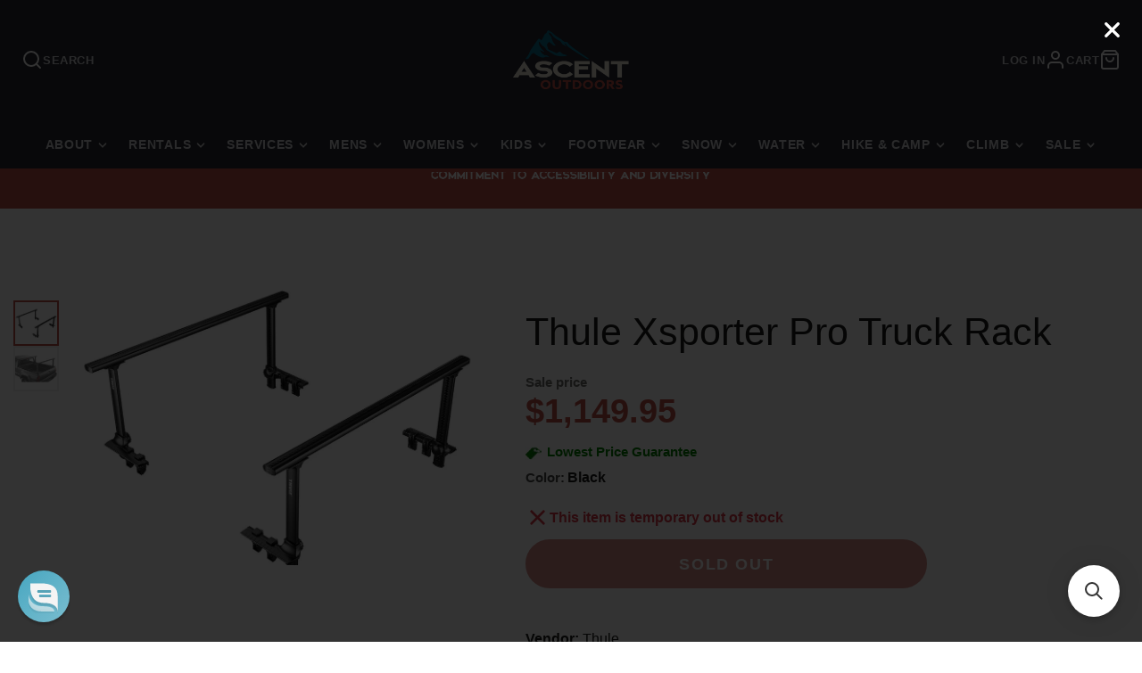

--- FILE ---
content_type: text/html; charset=utf-8
request_url: https://ascentoutdoors.com/products/thule-xsporter-pro-truck-rack
body_size: 53780
content:
<!doctype html>
<html class="no-js" lang="en">
  <head>
    <meta charset="utf-8">
    <meta http-equiv="X-UA-Compatible" content="IE=edge">
    <meta name="viewport" content="width=device-width,initial-scale=1">
    <meta name="theme-color" content="">
    <meta name="viewport" content="width=device-width, height=device-height, initial-scale=1.0, maximum-scale=1.0">
<meta name="facebook-domain-verification" content="07919gohhzanylqq8xjx0l4dpbxcot" />
    <meta name="google-site-verification" content="1DBSHLvch1fQfzDn4JS8HpBIddUakYqXWgPOS4yXjJs" />

    
    
    
    <link rel="canonical" href="https://ascentoutdoors.com/products/thule-xsporter-pro-truck-rack">
    <link rel="preconnect" href="https://cdn.shopify.com" crossorigin><link rel="icon" type="image/png" href="//ascentoutdoors.com/cdn/shop/files/light-bg-favicon_32x32.png?v=1652872304"><title>
    Thule Xsporter Pro Truck Rack
     – Thule
    | Ascent Outdoors
  </title>

  <meta name="description"
        content="Thule Xsporter Pro Truck Rack
         by Thule.
         Great value under $1150
. 
        Complete pickup truck bed system with innovative height adjustability and wind tunnel-optimized aerodynamics.

Custom...">

<meta property="og:site_name" content="Ascent Outdoors">
<meta property="og:url" content="https://ascentoutdoors.com/products/thule-xsporter-pro-truck-rack">
<meta property="og:title" content="Thule Xsporter Pro Truck Rack">
<meta property="og:type" content="product">
<meta property="og:description" content="Complete pickup truck bed system with innovative height adjustability and wind tunnel-optimized aerodynamics. CustomAdjust Bar Height provides maximum carrying versatility for easy loading, carrying and storage Integrated AirTrip bar technology redirects airflow for superior aerodynamics WindDiffuser technology disturb"><meta property="og:image" content="http://ascentoutdoors.com/cdn/shop/products/Screenshot2022-10-07003553.png?v=1736274322">
  <meta property="og:image:secure_url" content="https://ascentoutdoors.com/cdn/shop/products/Screenshot2022-10-07003553.png?v=1736274322">
  <meta property="og:image:width" content="958">
  <meta property="og:image:height" content="661"><meta property="og:price:amount" content="1,149.95">
  <meta property="og:price:currency" content="USD"><meta name="twitter:card" content="summary_large_image">
<meta name="twitter:title" content="Thule Xsporter Pro Truck Rack">
<meta name="twitter:description" content="Complete pickup truck bed system with innovative height adjustability and wind tunnel-optimized aerodynamics. CustomAdjust Bar Height provides maximum carrying versatility for easy loading, carrying and storage Integrated AirTrip bar technology redirects airflow for superior aerodynamics WindDiffuser technology disturb">

    <script src="//ascentoutdoors.com/cdn/shop/t/143/assets/core.js?v=80864454441580464791764269272" defer="defer"></script>

    <!-- script for searchanise filter -->
    <script src="https://searchserverapi.com/widgets/shopify/init.js?a=2E8K3d5q1M"></script>
    <script>window.performance && window.performance.mark && window.performance.mark('shopify.content_for_header.start');</script><meta name="facebook-domain-verification" content="d2w1nx0tgpk8lj8ys1y0z67wv5kdh6">
<meta id="shopify-digital-wallet" name="shopify-digital-wallet" content="/8235471/digital_wallets/dialog">
<meta name="shopify-checkout-api-token" content="4751c059fdc963a2a758d3cb44ca541c">
<link rel="alternate" type="application/json+oembed" href="https://ascentoutdoors.com/products/thule-xsporter-pro-truck-rack.oembed">
<script async="async" src="/checkouts/internal/preloads.js?locale=en-US"></script>
<link rel="preconnect" href="https://shop.app" crossorigin="anonymous">
<script async="async" src="https://shop.app/checkouts/internal/preloads.js?locale=en-US&shop_id=8235471" crossorigin="anonymous"></script>
<script id="apple-pay-shop-capabilities" type="application/json">{"shopId":8235471,"countryCode":"US","currencyCode":"USD","merchantCapabilities":["supports3DS"],"merchantId":"gid:\/\/shopify\/Shop\/8235471","merchantName":"Ascent Outdoors","requiredBillingContactFields":["postalAddress","email","phone"],"requiredShippingContactFields":["postalAddress","email","phone"],"shippingType":"shipping","supportedNetworks":["visa","masterCard","amex","discover","elo","jcb"],"total":{"type":"pending","label":"Ascent Outdoors","amount":"1.00"},"shopifyPaymentsEnabled":true,"supportsSubscriptions":true}</script>
<script id="shopify-features" type="application/json">{"accessToken":"4751c059fdc963a2a758d3cb44ca541c","betas":["rich-media-storefront-analytics"],"domain":"ascentoutdoors.com","predictiveSearch":true,"shopId":8235471,"locale":"en"}</script>
<script>var Shopify = Shopify || {};
Shopify.shop = "second-ascent.myshopify.com";
Shopify.locale = "en";
Shopify.currency = {"active":"USD","rate":"1.0"};
Shopify.country = "US";
Shopify.theme = {"name":"Widget Galleria 3.0 - V2 edited by BTA team","id":126466457643,"schema_name":"Galleria","schema_version":"3.0.15","theme_store_id":null,"role":"main"};
Shopify.theme.handle = "null";
Shopify.theme.style = {"id":null,"handle":null};
Shopify.cdnHost = "ascentoutdoors.com/cdn";
Shopify.routes = Shopify.routes || {};
Shopify.routes.root = "/";</script>
<script type="module">!function(o){(o.Shopify=o.Shopify||{}).modules=!0}(window);</script>
<script>!function(o){function n(){var o=[];function n(){o.push(Array.prototype.slice.apply(arguments))}return n.q=o,n}var t=o.Shopify=o.Shopify||{};t.loadFeatures=n(),t.autoloadFeatures=n()}(window);</script>
<script>
  window.ShopifyPay = window.ShopifyPay || {};
  window.ShopifyPay.apiHost = "shop.app\/pay";
  window.ShopifyPay.redirectState = null;
</script>
<script id="shop-js-analytics" type="application/json">{"pageType":"product"}</script>
<script defer="defer" async type="module" src="//ascentoutdoors.com/cdn/shopifycloud/shop-js/modules/v2/client.init-shop-cart-sync_BT-GjEfc.en.esm.js"></script>
<script defer="defer" async type="module" src="//ascentoutdoors.com/cdn/shopifycloud/shop-js/modules/v2/chunk.common_D58fp_Oc.esm.js"></script>
<script defer="defer" async type="module" src="//ascentoutdoors.com/cdn/shopifycloud/shop-js/modules/v2/chunk.modal_xMitdFEc.esm.js"></script>
<script type="module">
  await import("//ascentoutdoors.com/cdn/shopifycloud/shop-js/modules/v2/client.init-shop-cart-sync_BT-GjEfc.en.esm.js");
await import("//ascentoutdoors.com/cdn/shopifycloud/shop-js/modules/v2/chunk.common_D58fp_Oc.esm.js");
await import("//ascentoutdoors.com/cdn/shopifycloud/shop-js/modules/v2/chunk.modal_xMitdFEc.esm.js");

  window.Shopify.SignInWithShop?.initShopCartSync?.({"fedCMEnabled":true,"windoidEnabled":true});

</script>
<script defer="defer" async type="module" src="//ascentoutdoors.com/cdn/shopifycloud/shop-js/modules/v2/client.payment-terms_Ci9AEqFq.en.esm.js"></script>
<script defer="defer" async type="module" src="//ascentoutdoors.com/cdn/shopifycloud/shop-js/modules/v2/chunk.common_D58fp_Oc.esm.js"></script>
<script defer="defer" async type="module" src="//ascentoutdoors.com/cdn/shopifycloud/shop-js/modules/v2/chunk.modal_xMitdFEc.esm.js"></script>
<script type="module">
  await import("//ascentoutdoors.com/cdn/shopifycloud/shop-js/modules/v2/client.payment-terms_Ci9AEqFq.en.esm.js");
await import("//ascentoutdoors.com/cdn/shopifycloud/shop-js/modules/v2/chunk.common_D58fp_Oc.esm.js");
await import("//ascentoutdoors.com/cdn/shopifycloud/shop-js/modules/v2/chunk.modal_xMitdFEc.esm.js");

  
</script>
<script>
  window.Shopify = window.Shopify || {};
  if (!window.Shopify.featureAssets) window.Shopify.featureAssets = {};
  window.Shopify.featureAssets['shop-js'] = {"shop-cart-sync":["modules/v2/client.shop-cart-sync_DZOKe7Ll.en.esm.js","modules/v2/chunk.common_D58fp_Oc.esm.js","modules/v2/chunk.modal_xMitdFEc.esm.js"],"init-fed-cm":["modules/v2/client.init-fed-cm_B6oLuCjv.en.esm.js","modules/v2/chunk.common_D58fp_Oc.esm.js","modules/v2/chunk.modal_xMitdFEc.esm.js"],"shop-cash-offers":["modules/v2/client.shop-cash-offers_D2sdYoxE.en.esm.js","modules/v2/chunk.common_D58fp_Oc.esm.js","modules/v2/chunk.modal_xMitdFEc.esm.js"],"shop-login-button":["modules/v2/client.shop-login-button_QeVjl5Y3.en.esm.js","modules/v2/chunk.common_D58fp_Oc.esm.js","modules/v2/chunk.modal_xMitdFEc.esm.js"],"pay-button":["modules/v2/client.pay-button_DXTOsIq6.en.esm.js","modules/v2/chunk.common_D58fp_Oc.esm.js","modules/v2/chunk.modal_xMitdFEc.esm.js"],"shop-button":["modules/v2/client.shop-button_DQZHx9pm.en.esm.js","modules/v2/chunk.common_D58fp_Oc.esm.js","modules/v2/chunk.modal_xMitdFEc.esm.js"],"avatar":["modules/v2/client.avatar_BTnouDA3.en.esm.js"],"init-windoid":["modules/v2/client.init-windoid_CR1B-cfM.en.esm.js","modules/v2/chunk.common_D58fp_Oc.esm.js","modules/v2/chunk.modal_xMitdFEc.esm.js"],"init-shop-for-new-customer-accounts":["modules/v2/client.init-shop-for-new-customer-accounts_C_vY_xzh.en.esm.js","modules/v2/client.shop-login-button_QeVjl5Y3.en.esm.js","modules/v2/chunk.common_D58fp_Oc.esm.js","modules/v2/chunk.modal_xMitdFEc.esm.js"],"init-shop-email-lookup-coordinator":["modules/v2/client.init-shop-email-lookup-coordinator_BI7n9ZSv.en.esm.js","modules/v2/chunk.common_D58fp_Oc.esm.js","modules/v2/chunk.modal_xMitdFEc.esm.js"],"init-shop-cart-sync":["modules/v2/client.init-shop-cart-sync_BT-GjEfc.en.esm.js","modules/v2/chunk.common_D58fp_Oc.esm.js","modules/v2/chunk.modal_xMitdFEc.esm.js"],"shop-toast-manager":["modules/v2/client.shop-toast-manager_DiYdP3xc.en.esm.js","modules/v2/chunk.common_D58fp_Oc.esm.js","modules/v2/chunk.modal_xMitdFEc.esm.js"],"init-customer-accounts":["modules/v2/client.init-customer-accounts_D9ZNqS-Q.en.esm.js","modules/v2/client.shop-login-button_QeVjl5Y3.en.esm.js","modules/v2/chunk.common_D58fp_Oc.esm.js","modules/v2/chunk.modal_xMitdFEc.esm.js"],"init-customer-accounts-sign-up":["modules/v2/client.init-customer-accounts-sign-up_iGw4briv.en.esm.js","modules/v2/client.shop-login-button_QeVjl5Y3.en.esm.js","modules/v2/chunk.common_D58fp_Oc.esm.js","modules/v2/chunk.modal_xMitdFEc.esm.js"],"shop-follow-button":["modules/v2/client.shop-follow-button_CqMgW2wH.en.esm.js","modules/v2/chunk.common_D58fp_Oc.esm.js","modules/v2/chunk.modal_xMitdFEc.esm.js"],"checkout-modal":["modules/v2/client.checkout-modal_xHeaAweL.en.esm.js","modules/v2/chunk.common_D58fp_Oc.esm.js","modules/v2/chunk.modal_xMitdFEc.esm.js"],"shop-login":["modules/v2/client.shop-login_D91U-Q7h.en.esm.js","modules/v2/chunk.common_D58fp_Oc.esm.js","modules/v2/chunk.modal_xMitdFEc.esm.js"],"lead-capture":["modules/v2/client.lead-capture_BJmE1dJe.en.esm.js","modules/v2/chunk.common_D58fp_Oc.esm.js","modules/v2/chunk.modal_xMitdFEc.esm.js"],"payment-terms":["modules/v2/client.payment-terms_Ci9AEqFq.en.esm.js","modules/v2/chunk.common_D58fp_Oc.esm.js","modules/v2/chunk.modal_xMitdFEc.esm.js"]};
</script>
<script>(function() {
  var isLoaded = false;
  function asyncLoad() {
    if (isLoaded) return;
    isLoaded = true;
    var urls = ["\/\/d1liekpayvooaz.cloudfront.net\/apps\/customizery\/customizery.js?shop=second-ascent.myshopify.com","\/\/cdn.shopify.com\/proxy\/1e2cd3ec8042acf6a8825bfa0550742f4f1e248c5da4c26a668a9b7bda33867f\/second-ascent.bookthatapp.com\/javascripts\/bta-installed.js?shop=second-ascent.myshopify.com\u0026sp-cache-control=cHVibGljLCBtYXgtYWdlPTkwMA","\/\/second-ascent.bookthatapp.com\/javascripts\/bta.js?shop=second-ascent.myshopify.com","https:\/\/cdn.shopify.com\/s\/files\/1\/2233\/5399\/t\/1\/assets\/trust_hero_8235471.js?v=1632860370\u0026shop=second-ascent.myshopify.com","https:\/\/cdn-loyalty.yotpo.com\/loader\/6hEDijKeRFm8lOFoJKwevA.js?shop=second-ascent.myshopify.com","https:\/\/widget.ecocart.tools\/ecocart.js?shop_name=second-ascent.myshopify.com\u0026shop=second-ascent.myshopify.com","https:\/\/searchanise-ef84.kxcdn.com\/widgets\/shopify\/init.js?a=2E8K3d5q1M\u0026shop=second-ascent.myshopify.com","https:\/\/shopify-extension.getredo.com\/main.js?widget_id=dzvbzq19vuljrfv\u0026shop=second-ascent.myshopify.com"];
    for (var i = 0; i < urls.length; i++) {
      var s = document.createElement('script');
      s.type = 'text/javascript';
      s.async = true;
      s.src = urls[i];
      var x = document.getElementsByTagName('script')[0];
      x.parentNode.insertBefore(s, x);
    }
  };
  if(window.attachEvent) {
    window.attachEvent('onload', asyncLoad);
  } else {
    window.addEventListener('load', asyncLoad, false);
  }
})();</script>
<script id="__st">var __st={"a":8235471,"offset":-28800,"reqid":"80a7c510-f612-4730-b1bc-2bcbb85c0b49-1769509119","pageurl":"ascentoutdoors.com\/products\/thule-xsporter-pro-truck-rack","u":"e1503c9e0126","p":"product","rtyp":"product","rid":6985693069355};</script>
<script>window.ShopifyPaypalV4VisibilityTracking = true;</script>
<script id="captcha-bootstrap">!function(){'use strict';const t='contact',e='account',n='new_comment',o=[[t,t],['blogs',n],['comments',n],[t,'customer']],c=[[e,'customer_login'],[e,'guest_login'],[e,'recover_customer_password'],[e,'create_customer']],r=t=>t.map((([t,e])=>`form[action*='/${t}']:not([data-nocaptcha='true']) input[name='form_type'][value='${e}']`)).join(','),a=t=>()=>t?[...document.querySelectorAll(t)].map((t=>t.form)):[];function s(){const t=[...o],e=r(t);return a(e)}const i='password',u='form_key',d=['recaptcha-v3-token','g-recaptcha-response','h-captcha-response',i],f=()=>{try{return window.sessionStorage}catch{return}},m='__shopify_v',_=t=>t.elements[u];function p(t,e,n=!1){try{const o=window.sessionStorage,c=JSON.parse(o.getItem(e)),{data:r}=function(t){const{data:e,action:n}=t;return t[m]||n?{data:e,action:n}:{data:t,action:n}}(c);for(const[e,n]of Object.entries(r))t.elements[e]&&(t.elements[e].value=n);n&&o.removeItem(e)}catch(o){console.error('form repopulation failed',{error:o})}}const l='form_type',E='cptcha';function T(t){t.dataset[E]=!0}const w=window,h=w.document,L='Shopify',v='ce_forms',y='captcha';let A=!1;((t,e)=>{const n=(g='f06e6c50-85a8-45c8-87d0-21a2b65856fe',I='https://cdn.shopify.com/shopifycloud/storefront-forms-hcaptcha/ce_storefront_forms_captcha_hcaptcha.v1.5.2.iife.js',D={infoText:'Protected by hCaptcha',privacyText:'Privacy',termsText:'Terms'},(t,e,n)=>{const o=w[L][v],c=o.bindForm;if(c)return c(t,g,e,D).then(n);var r;o.q.push([[t,g,e,D],n]),r=I,A||(h.body.append(Object.assign(h.createElement('script'),{id:'captcha-provider',async:!0,src:r})),A=!0)});var g,I,D;w[L]=w[L]||{},w[L][v]=w[L][v]||{},w[L][v].q=[],w[L][y]=w[L][y]||{},w[L][y].protect=function(t,e){n(t,void 0,e),T(t)},Object.freeze(w[L][y]),function(t,e,n,w,h,L){const[v,y,A,g]=function(t,e,n){const i=e?o:[],u=t?c:[],d=[...i,...u],f=r(d),m=r(i),_=r(d.filter((([t,e])=>n.includes(e))));return[a(f),a(m),a(_),s()]}(w,h,L),I=t=>{const e=t.target;return e instanceof HTMLFormElement?e:e&&e.form},D=t=>v().includes(t);t.addEventListener('submit',(t=>{const e=I(t);if(!e)return;const n=D(e)&&!e.dataset.hcaptchaBound&&!e.dataset.recaptchaBound,o=_(e),c=g().includes(e)&&(!o||!o.value);(n||c)&&t.preventDefault(),c&&!n&&(function(t){try{if(!f())return;!function(t){const e=f();if(!e)return;const n=_(t);if(!n)return;const o=n.value;o&&e.removeItem(o)}(t);const e=Array.from(Array(32),(()=>Math.random().toString(36)[2])).join('');!function(t,e){_(t)||t.append(Object.assign(document.createElement('input'),{type:'hidden',name:u})),t.elements[u].value=e}(t,e),function(t,e){const n=f();if(!n)return;const o=[...t.querySelectorAll(`input[type='${i}']`)].map((({name:t})=>t)),c=[...d,...o],r={};for(const[a,s]of new FormData(t).entries())c.includes(a)||(r[a]=s);n.setItem(e,JSON.stringify({[m]:1,action:t.action,data:r}))}(t,e)}catch(e){console.error('failed to persist form',e)}}(e),e.submit())}));const S=(t,e)=>{t&&!t.dataset[E]&&(n(t,e.some((e=>e===t))),T(t))};for(const o of['focusin','change'])t.addEventListener(o,(t=>{const e=I(t);D(e)&&S(e,y())}));const B=e.get('form_key'),M=e.get(l),P=B&&M;t.addEventListener('DOMContentLoaded',(()=>{const t=y();if(P)for(const e of t)e.elements[l].value===M&&p(e,B);[...new Set([...A(),...v().filter((t=>'true'===t.dataset.shopifyCaptcha))])].forEach((e=>S(e,t)))}))}(h,new URLSearchParams(w.location.search),n,t,e,['guest_login'])})(!0,!0)}();</script>
<script integrity="sha256-4kQ18oKyAcykRKYeNunJcIwy7WH5gtpwJnB7kiuLZ1E=" data-source-attribution="shopify.loadfeatures" defer="defer" src="//ascentoutdoors.com/cdn/shopifycloud/storefront/assets/storefront/load_feature-a0a9edcb.js" crossorigin="anonymous"></script>
<script crossorigin="anonymous" defer="defer" src="//ascentoutdoors.com/cdn/shopifycloud/storefront/assets/shopify_pay/storefront-65b4c6d7.js?v=20250812"></script>
<script data-source-attribution="shopify.dynamic_checkout.dynamic.init">var Shopify=Shopify||{};Shopify.PaymentButton=Shopify.PaymentButton||{isStorefrontPortableWallets:!0,init:function(){window.Shopify.PaymentButton.init=function(){};var t=document.createElement("script");t.src="https://ascentoutdoors.com/cdn/shopifycloud/portable-wallets/latest/portable-wallets.en.js",t.type="module",document.head.appendChild(t)}};
</script>
<script data-source-attribution="shopify.dynamic_checkout.buyer_consent">
  function portableWalletsHideBuyerConsent(e){var t=document.getElementById("shopify-buyer-consent"),n=document.getElementById("shopify-subscription-policy-button");t&&n&&(t.classList.add("hidden"),t.setAttribute("aria-hidden","true"),n.removeEventListener("click",e))}function portableWalletsShowBuyerConsent(e){var t=document.getElementById("shopify-buyer-consent"),n=document.getElementById("shopify-subscription-policy-button");t&&n&&(t.classList.remove("hidden"),t.removeAttribute("aria-hidden"),n.addEventListener("click",e))}window.Shopify?.PaymentButton&&(window.Shopify.PaymentButton.hideBuyerConsent=portableWalletsHideBuyerConsent,window.Shopify.PaymentButton.showBuyerConsent=portableWalletsShowBuyerConsent);
</script>
<script data-source-attribution="shopify.dynamic_checkout.cart.bootstrap">document.addEventListener("DOMContentLoaded",(function(){function t(){return document.querySelector("shopify-accelerated-checkout-cart, shopify-accelerated-checkout")}if(t())Shopify.PaymentButton.init();else{new MutationObserver((function(e,n){t()&&(Shopify.PaymentButton.init(),n.disconnect())})).observe(document.body,{childList:!0,subtree:!0})}}));
</script>
<link id="shopify-accelerated-checkout-styles" rel="stylesheet" media="screen" href="https://ascentoutdoors.com/cdn/shopifycloud/portable-wallets/latest/accelerated-checkout-backwards-compat.css" crossorigin="anonymous">
<style id="shopify-accelerated-checkout-cart">
        #shopify-buyer-consent {
  margin-top: 1em;
  display: inline-block;
  width: 100%;
}

#shopify-buyer-consent.hidden {
  display: none;
}

#shopify-subscription-policy-button {
  background: none;
  border: none;
  padding: 0;
  text-decoration: underline;
  font-size: inherit;
  cursor: pointer;
}

#shopify-subscription-policy-button::before {
  box-shadow: none;
}

      </style>

<script>window.performance && window.performance.mark && window.performance.mark('shopify.content_for_header.end');</script>

    

  <style data-shopify>
    
    
    
    
    

    :root {
      --font-body-family: "system_ui", -apple-system, 'Segoe UI', Roboto, 'Helvetica Neue', 'Noto Sans', 'Liberation Sans', Arial, sans-serif, 'Apple Color Emoji', 'Segoe UI Emoji', 'Segoe UI Symbol', 'Noto Color Emoji';
      --font-body-style: normal;
      --font-body-weight: 400;
      --font-body-weight-bold: bold;

      --font-heading-family: "system_ui", -apple-system, 'Segoe UI', Roboto, 'Helvetica Neue', 'Noto Sans', 'Liberation Sans', Arial, sans-serif, 'Apple Color Emoji', 'Segoe UI Emoji', 'Segoe UI Symbol', 'Noto Color Emoji';
      --font-heading-style: normal;
      --font-heading-weight: 400;

      --font-size-base: 16px;

      --line-height-base: 1.5;

    
      --headings-text-transfrom: uppercase;
    


      --color-text: 26, 27, 24;
      --color-background: 255, 255, 255;
      --color-alt-background: 255, 255, 255;
      --color-accent: 192, 79, 70;
      --color-accent-c: 255, 255, 255;
      --color-border: 234, 234, 234;
      --color-sale-price: 192, 79, 70;
      --color-star-rating: 246, 164, 41;
      --color-error: 220, 53, 69;
      --color-success: 25, 135, 84;
      --color-warning: 255, 193, 84;

      --spacer: 1rem;
      --color-link: 192, 79, 70;

    
    }
  </style>

    <link href="//ascentoutdoors.com/cdn/shop/t/143/assets/core.css?v=102704571296101411801747417649" rel="stylesheet" type="text/css" media="all" />
    <link href="//ascentoutdoors.com/cdn/shop/t/143/assets/button.css?v=130103482827723838511708031603" rel="stylesheet" type="text/css" media="all" />
    <link href="//ascentoutdoors.com/cdn/shop/t/143/assets/grid.css?v=18384157541307044591721808039" rel="stylesheet" type="text/css" media="all" />
    <link href="//ascentoutdoors.com/cdn/shop/t/143/assets/media.css?v=159630380279521347891716403976" rel="stylesheet" type="text/css" media="all" />
    <link href="//ascentoutdoors.com/cdn/shop/t/143/assets/hero.css?v=85685675894927654711708031603" rel="stylesheet" type="text/css" media="all" />
    <link href="//ascentoutdoors.com/cdn/shop/t/143/assets/price.css?v=98027616938934113841747415971" rel="stylesheet" type="text/css" media="all" />
     <link href="//ascentoutdoors.com/cdn/shop/t/143/assets/customs.scss?v=167032599386988713751708404063" rel="stylesheet" type="text/css" media="all" />

     

    <link rel="stylesheet" href="//ascentoutdoors.com/cdn/shop/t/143/assets/spinner.css?v=92007237165765654941708031603" media="print" onload="this.media='all'">
    <noscript><link href="//ascentoutdoors.com/cdn/shop/t/143/assets/spinner.css?v=92007237165765654941708031603" rel="stylesheet" type="text/css" media="all" /></noscript>
    
<script>document.documentElement.className = document.documentElement.className.replace('no-js', 'js');</script>
 
  <script src="https://cdnjs.cloudflare.com/ajax/libs/jquery/3.2.1/jquery.min.js"></script>
 	
  <!-- Google Tag Manager -->
<script>(function(w,d,s,l,i){w[l]=w[l]||[];w[l].push({'gtm.start':
  new Date().getTime(),event:'gtm.js'});var f=d.getElementsByTagName(s)[0],
  j=d.createElement(s),dl=l!='dataLayer'?'&l='+l:'';j.async=true;j.src=
  'https://www.googletagmanager.com/gtm.js?id='+i+dl;f.parentNode.insertBefore(j,f);
  })(window,document,'script','dataLayer','GTM-MKLSFTJ');</script>
  <!-- End Google Tag Manager -->   
     <!-- Basic page needs ================================================== -->
    <!-- Infinite Options by ShopPad -->
    <script>     
      window.Shoppad = window.Shoppad || {},     
        window.Shoppad.apps = window.Shoppad.apps || {},     
        window.Shoppad.apps.infiniteoptions = window.Shoppad.apps.infiniteoptions || {},     
        window.Shoppad.apps.infiniteoptions.addToCartButton = '.shopify-product-form button[name="add"]';
    </script>
    <!-- Infinite Options Fast Loading Script By ShopPad -->
    <script src="//d1liekpayvooaz.cloudfront.net/apps/customizery/customizery.js?shop=second-ascent.myshopify.com"></script>
  <meta charset="utf-8">
  <meta name="viewport" content="width=device-width, height=device-height, initial-scale=1.0, maximum-scale=1.0">
<meta name="facebook-domain-verification" content="07919gohhzanylqq8xjx0l4dpbxcot" />
  <meta name="google-site-verification" content="1DBSHLvch1fQfzDn4JS8HpBIddUakYqXWgPOS4yXjJs" />
  <!-- Title and description ================================================== -->
  <!-- Facebook Pixel Code -->
<script>
  !function(f,b,e,v,n,t,s)
  {if(f.fbq)return;n=f.fbq=function(){n.callMethod?
  n.callMethod.apply(n,arguments):n.queue.push(arguments)};
  if(!f._fbq)f._fbq=n;n.push=n;n.loaded=!0;n.version='2.0';
  n.queue=[];t=b.createElement(e);t.async=!0;
  t.src=v;s=b.getElementsByTagName(e)[0];
  s.parentNode.insertBefore(t,s)}(window, document,'script',
  'https://connect.facebook.net/en_US/fbevents.js');
  fbq('init', '413949000438098');
  fbq('track', 'PageView');
</script>
<noscript><img height="1" width="1" style="display:none"
  src="https://www.facebook.com/tr?id=413949000438098&ev=PageView&noscript=1"
/></noscript>
<!-- End Facebook Pixel Code -->
  
<!-- Helpers ================================================== -->
<meta property="og:site_name" content="Ascent Outdoors">
<meta property="og:url" content="https://ascentoutdoors.com/products/thule-xsporter-pro-truck-rack">



  <meta property="og:type" content="product">
  <meta property="og:title" content="Thule Xsporter Pro Truck Rack">
  
    <meta property="og:image" content="http://ascentoutdoors.com/cdn/shop/products/Screenshot2022-10-07003553_grande.png?v=1736274322">
    <meta property="og:image:secure_url" content="https://ascentoutdoors.com/cdn/shop/products/Screenshot2022-10-07003553_grande.png?v=1736274322">
  
    <meta property="og:image" content="http://ascentoutdoors.com/cdn/shop/products/Screenshot2022-10-07003707_grande.png?v=1736274322">
    <meta property="og:image:secure_url" content="https://ascentoutdoors.com/cdn/shop/products/Screenshot2022-10-07003707_grande.png?v=1736274322">
  
  <meta property="og:price:amount" content="1,149.95">
  <meta property="og:price:currency" content="USD">
  
  
  	<meta property="og:description" content="Complete pickup truck bed system with innovative height adjustability and wind tunnel-optimized aerodynamics. CustomAdjust Bar Height provides maximum carrying versatility for easy loading, carrying and storage Integrated AirTrip bar technology redirects airflow for superior aerodynamics WindDiffuser technology disturb">
  
 
  
  <meta name="twitter:card" content="summary">
  
    <meta name="twitter:title" content="Thule Xsporter Pro Truck Rack">
    <meta name="twitter:description" content="Complete pickup truck bed system with innovative height adjustability and wind tunnel-optimized aerodynamics.

CustomAdjust Bar Height provides maximum carrying versatility for easy loading, carrying and storage
Integrated AirTrip bar technology redirects airflow for superior aerodynamics
WindDiffuser technology disturbs airflow to reduce noise and drag for improved fuel economy
Installation requires no cutting or drilling and only limited assembly
Included tool-free load stops help secure oversized loads
SecureLock locks the rack to the truck with four One-Key lock cylinders (included)
See Thule Buyer&#39;s Guide for recommended fits




Equipped with T-track
Yes



Dimensions (LxWxH)
16 x 71 x 29 in


Weight
57 lb


Maximum load
450 lb/204 kg. Please also check the maximum roof load capacity of your vehicle.


Locks included
Yes



One Key System compatible
Yes



Model number
500XTB


">
    <meta name="twitter:image" content="https://ascentoutdoors.com/cdn/shop/products/Screenshot2022-10-07003553_medium.png?v=1736274322">
    <meta name="twitter:image:width" content="240">
    <meta name="twitter:image:height" content="240">
    
<link rel="canonical" href="https://ascentoutdoors.com/products/thule-xsporter-pro-truck-rack">
<meta name="theme-color" content="">

<link rel="shortcut icon" href="//ascentoutdoors.com/cdn/shop/files/light-bg-favicon_32x32.png?v=1652872304" type="image/png">

<link href="//ascentoutdoors.com/cdn/shop/t/143/assets/apps.css?v=26581" rel="stylesheet" type="text/css" media="all" />
<link href="//ascentoutdoors.com/cdn/shop/t/143/assets/styles.scss.css?v=26581" rel="stylesheet" type="text/css" media="all" />

<!-- Header hook for plugins ================================================== -->
  
    <script type="text/javascript">
    (function(c,l,a,r,i,t,y){
        c[a]=c[a]||function(){(c[a].q=c[a].q||[]).push(arguments)};
        t=l.createElement(r);t.async=1;t.src="https://www.clarity.ms/tag/"+i;
        y=l.getElementsByTagName(r)[0];y.parentNode.insertBefore(t,y);
    })(window, document, "clarity", "script", "agifx8zvsd");
</script>
<script>
  gtag('event', 'page_view', {'send_to': 'AW-655972220',
                              'ecomm_prodid':window.google_tag_params.ecomm_prodid,
                              'ecomm_pagetype': window.google_tag_params.ecomm_pagetype,
                              'ecomm_totalvalue':window.google_tag_params.ecomm_totalvalue
                             });
</script>
    


    
  
  
        <link href="//ascentoutdoors.com/cdn/shop/t/143/assets/paymentfont.scss.css?v=8517778994720692171769508972" rel="stylesheet" type="text/css" media="all" />
      

<script>
    
    
    
    
    var gsf_conversion_data = {page_type : 'product', event : 'view_item', data : {product_data : [{variant_id : 40480866926635, product_id : 6985693069355, name : "Thule Xsporter Pro Truck Rack", price : "1149.95", currency : "USD", sku : "500XTB", brand : "Thule", variant : "Black", category : "Backpacking &amp; Camping"}], total_price : "1149.95", shop_currency : "USD"}};
    
</script>

    
 <!--     Given by Kat  
       
     <script>(function(d){var e=d.createElement('script');e.src='https://td.yieldify.com/yieldify/code.js?w_uuid=7f6fc7b3-dbc2-4a4f-928f-b5973dca39a0&k=1&loca='+window.location.href;e.async=true;d.getElementsByTagName('head')[0].appendChild(e);}(document));</script>
   Given by Kat -->
 

  

 







<script>
	window.StoreCreditInit = {
		shop: 'second-ascent.myshopify.com',
		cashback_widget_status: 0
	}
</script>






    <style>
  #reamaze-widget {
    left: 20px !important;
    right: auto !important;
  }

  #shopify-section-template--15276448415787__16371563135a329e27 > div{padding-bottom: 0;}
</style>

<!-- BEGIN app block: shopify://apps/shipguard-protection/blocks/shipping-protection/ef00eb11-e15d-4475-b4ba-97fb1a47bd59 -->
<link href="https://cdn.shopify.com/extensions/019bfa09-40c2-7144-a512-c5098ca63f0b/shipping-protection-new-remix-560/assets/cart-api.iife.js" as="script" rel="preload">
<link href="https://cdn.shopify.com/extensions/019bfa09-40c2-7144-a512-c5098ca63f0b/shipping-protection-new-remix-560/assets/query-selector-live.iife.js" as="script" rel="preload">
<link href="https://cdn.shopify.com/extensions/019bfa09-40c2-7144-a512-c5098ca63f0b/shipping-protection-new-remix-560/assets/package-protection.iife.js" as="script" rel="preload">





  
  
  <script>
    console.log('%c 👋 WELCOME TO %c SHIPGUARD:SHIPPING PROTECTION %c', 'background:#006eff;padding:2px 1px;border-radius:3px 0 0 3px;color:#fff', 'background: #3C7723 ;padding:2px 1px;border-radius:0 3px 3px 0;color:#fff', 'background:transparent');
    
    window.WeNexusElementSelectorScriptURL = 'https://cdn.shopify.com/extensions/019bfa09-40c2-7144-a512-c5098ca63f0b/shipping-protection-new-remix-560/assets/element-selector.iife.js';
    window.WeNexusShipGuardPackageProtectionSettings = {"checkoutButtonStyle":{"protectedCheckoutButton":{"fontSize":"16","textColor":"#ffffff","buttonText":"Checkout","fontWeight":"bold","description":"100% Covers Damage, Lost \u0026 Theft","buttonRadius":5,"backgroundColor":"#2ba33d","buttonTextSuffix":"Shipping Protection","descriptionFontSize":"12","descriptionFontWeight":"normal"},"regularCheckoutButton":{"fontSize":14,"textColor":"#000000","buttonText":"Checkout Without Protection","buttonType":"button","fontWeight":"normal","borderColor":"#000000","buttonColor":"#ffffff","buttonRadius":5},"regularViewButton":{"fontSize":16,"textColor":"#000000","buttonType":"button","fontWeight":"normal","borderColor":"#cdcdcd","buttonColor":"#ffffff","buttonRadius":5}},"checkoutEnable":true,"enabled":true,"fixedMultiplePlan":[{"cartMaxPrice":"50.00","cartMinPrice":"1.00","protectionFees":"1.99"},{"cartMaxPrice":"94.99","cartMinPrice":"50","protectionFees":"2.99"},{"cartMaxPrice":"200","cartMinPrice":"104.99","protectionFees":"3.49"},{"cartMaxPrice":"300","cartMinPrice":"200","protectionFees":"3.99"},{"cartMaxPrice":"400","cartMinPrice":"300","protectionFees":"4.49"},{"cartMaxPrice":"750","cartMinPrice":"500","protectionFees":"7.99"},{"cartMaxPrice":"950","cartMinPrice":"750","protectionFees":"9.99"},{"cartMaxPrice":"5000","cartMinPrice":"1000","protectionFees":"14.99"},{"cartMaxPrice":"10000","cartMinPrice":"5000","protectionFees":"19.99"},{"cartMaxPrice":"500","cartMinPrice":"400","protectionFees":"4.99"}],"geoLocation":[],"haveGeoLocation":false,"packageProtectionProductAndVariants":[],"productHideSwitch":false,"productVariants":[{"id":"43012140859435","price":"1.99"},{"id":"43012140892203","price":"2.99"},{"id":"43012140924971","price":"3.49"},{"id":"43012140957739","price":"3.99"},{"id":"43012140990507","price":"4.49"},{"id":"43012141023275","price":"7.99"},{"id":"43012141056043","price":"9.99"},{"id":"43012141088811","price":"14.99"},{"id":"43012141121579","price":"19.99"},{"id":"43012141154347","price":"4.99"}],"widgetColorData":{"switchColor":"#6bce6a","widgetTitleColor":"#000000","widgetDescriptionColor":"#000000","widgetPolicyIconColor":"#002ff4","widgetBackgroundColor":"#f9f9f9","widgetBorderColor":"#f9f9f9","widgetBorderWidth":"0"},"widgetSettingsData":{"disabledDescription":"By deselecting we are not liable for lost, damaged, or stolen items.","enabledDescription":"Covers eligible damage, theft, or loss while in transit","insurancePriceType":"FIXED_MULTIPLE","insuranceDisplayButton":true,"percentage":"0","cssSelector":"","widgetTemplate":"template-1","showOnCartPage":true,"showOnMiniCart":false,"defaultSetting":true,"policyUrl":"","policyType":"NONE","policyText":"","storeFrontLog":false,"showViewCart":false,"widgetStyle":"default","iconUrl":"https:\/\/shipguard.nyc3.cdn.digitaloceanspaces.com\/ShipGuard-Widget-Assets\/widget-icon\/package-icon-black.png","minPrice":"0","maxPrice":"0","position":"BEFORE","enabled":true,"title":"Package Protection","price":"0","css":""}};
    window.wenexusShippingProtectionProduct = {"id":7715148693547,"title":"Package Protection","handle":"shipguard-shipping-protection","description":null,"published_at":"2025-10-13T04:01:08-07:00","created_at":"2025-10-13T04:01:04-07:00","vendor":"Ascent Outdoors","type":"Wenexus-Warranty","tags":["FPR","insurancetype-fixed","wenexus-insurance"],"price":199,"price_min":199,"price_max":1999,"available":true,"price_varies":true,"compare_at_price":null,"compare_at_price_min":0,"compare_at_price_max":0,"compare_at_price_varies":false,"variants":[{"id":43012140859435,"title":"1.99","option1":"1.99","option2":null,"option3":null,"sku":"wenexus-shipping-protection","requires_shipping":false,"taxable":false,"featured_image":null,"available":true,"name":"Package Protection - 1.99","public_title":"1.99","options":["1.99"],"price":199,"weight":0,"compare_at_price":null,"inventory_quantity":-1,"inventory_management":null,"inventory_policy":"deny","barcode":null,"requires_selling_plan":false,"selling_plan_allocations":[],"quantity_rule":{"min":1,"max":null,"increment":1}},{"id":43012140892203,"title":"2.99","option1":"2.99","option2":null,"option3":null,"sku":"wenexus-shipping-protection","requires_shipping":false,"taxable":false,"featured_image":null,"available":true,"name":"Package Protection - 2.99","public_title":"2.99","options":["2.99"],"price":299,"weight":0,"compare_at_price":null,"inventory_quantity":-1,"inventory_management":null,"inventory_policy":"deny","barcode":null,"requires_selling_plan":false,"selling_plan_allocations":[],"quantity_rule":{"min":1,"max":null,"increment":1}},{"id":43012140924971,"title":"3.49","option1":"3.49","option2":null,"option3":null,"sku":"wenexus-shipping-protection","requires_shipping":false,"taxable":false,"featured_image":null,"available":true,"name":"Package Protection - 3.49","public_title":"3.49","options":["3.49"],"price":349,"weight":0,"compare_at_price":null,"inventory_quantity":-7,"inventory_management":null,"inventory_policy":"deny","barcode":null,"requires_selling_plan":false,"selling_plan_allocations":[],"quantity_rule":{"min":1,"max":null,"increment":1}},{"id":43012140957739,"title":"3.99","option1":"3.99","option2":null,"option3":null,"sku":"wenexus-shipping-protection","requires_shipping":false,"taxable":false,"featured_image":null,"available":true,"name":"Package Protection - 3.99","public_title":"3.99","options":["3.99"],"price":399,"weight":0,"compare_at_price":null,"inventory_quantity":-1,"inventory_management":null,"inventory_policy":"deny","barcode":null,"requires_selling_plan":false,"selling_plan_allocations":[],"quantity_rule":{"min":1,"max":null,"increment":1}},{"id":43012140990507,"title":"4.49","option1":"4.49","option2":null,"option3":null,"sku":"wenexus-shipping-protection","requires_shipping":false,"taxable":false,"featured_image":null,"available":true,"name":"Package Protection - 4.49","public_title":"4.49","options":["4.49"],"price":449,"weight":0,"compare_at_price":null,"inventory_quantity":-1,"inventory_management":null,"inventory_policy":"deny","barcode":null,"requires_selling_plan":false,"selling_plan_allocations":[],"quantity_rule":{"min":1,"max":null,"increment":1}},{"id":43012141023275,"title":"7.99","option1":"7.99","option2":null,"option3":null,"sku":"wenexus-shipping-protection","requires_shipping":false,"taxable":false,"featured_image":null,"available":true,"name":"Package Protection - 7.99","public_title":"7.99","options":["7.99"],"price":799,"weight":0,"compare_at_price":null,"inventory_quantity":0,"inventory_management":null,"inventory_policy":"deny","barcode":null,"requires_selling_plan":false,"selling_plan_allocations":[],"quantity_rule":{"min":1,"max":null,"increment":1}},{"id":43012141056043,"title":"9.99","option1":"9.99","option2":null,"option3":null,"sku":"wenexus-shipping-protection","requires_shipping":false,"taxable":false,"featured_image":null,"available":true,"name":"Package Protection - 9.99","public_title":"9.99","options":["9.99"],"price":999,"weight":0,"compare_at_price":null,"inventory_quantity":0,"inventory_management":null,"inventory_policy":"deny","barcode":null,"requires_selling_plan":false,"selling_plan_allocations":[],"quantity_rule":{"min":1,"max":null,"increment":1}},{"id":43012141088811,"title":"14.99","option1":"14.99","option2":null,"option3":null,"sku":"wenexus-shipping-protection","requires_shipping":false,"taxable":false,"featured_image":null,"available":true,"name":"Package Protection - 14.99","public_title":"14.99","options":["14.99"],"price":1499,"weight":0,"compare_at_price":null,"inventory_quantity":0,"inventory_management":null,"inventory_policy":"deny","barcode":null,"requires_selling_plan":false,"selling_plan_allocations":[],"quantity_rule":{"min":1,"max":null,"increment":1}},{"id":43012141121579,"title":"19.99","option1":"19.99","option2":null,"option3":null,"sku":"wenexus-shipping-protection","requires_shipping":false,"taxable":false,"featured_image":null,"available":true,"name":"Package Protection - 19.99","public_title":"19.99","options":["19.99"],"price":1999,"weight":0,"compare_at_price":null,"inventory_quantity":0,"inventory_management":null,"inventory_policy":"deny","barcode":null,"requires_selling_plan":false,"selling_plan_allocations":[],"quantity_rule":{"min":1,"max":null,"increment":1}},{"id":43012141154347,"title":"4.99","option1":"4.99","option2":null,"option3":null,"sku":"wenexus-shipping-protection","requires_shipping":false,"taxable":false,"featured_image":null,"available":true,"name":"Package Protection - 4.99","public_title":"4.99","options":["4.99"],"price":499,"weight":0,"compare_at_price":null,"inventory_quantity":-1,"inventory_management":null,"inventory_policy":"deny","barcode":null,"requires_selling_plan":false,"selling_plan_allocations":[],"quantity_rule":{"min":1,"max":null,"increment":1}}],"images":["\/\/ascentoutdoors.com\/cdn\/shop\/files\/package-icon-black_9b89713f-50ae-46a2-b8a3-61f153d17db4.png?v=1769330473"],"featured_image":"\/\/ascentoutdoors.com\/cdn\/shop\/files\/package-icon-black_9b89713f-50ae-46a2-b8a3-61f153d17db4.png?v=1769330473","options":["Title"],"media":[{"alt":"package-protection","id":28071722909739,"position":1,"preview_image":{"aspect_ratio":1.028,"height":466,"width":479,"src":"\/\/ascentoutdoors.com\/cdn\/shop\/files\/package-icon-black_9b89713f-50ae-46a2-b8a3-61f153d17db4.png?v=1769330473"},"aspect_ratio":1.028,"height":466,"media_type":"image","src":"\/\/ascentoutdoors.com\/cdn\/shop\/files\/package-icon-black_9b89713f-50ae-46a2-b8a3-61f153d17db4.png?v=1769330473","width":479}],"requires_selling_plan":false,"selling_plan_groups":[],"content":null};
    window.wenexusPopupSettings = {};
    window.wenexusCart = {"note":null,"attributes":{},"original_total_price":0,"total_price":0,"total_discount":0,"total_weight":0.0,"item_count":0,"items":[],"requires_shipping":false,"currency":"USD","items_subtotal_price":0,"cart_level_discount_applications":[],"checkout_charge_amount":0};

  </script>

  
  
  
  

  <script>
    function cleanEscapedHtmlString(escapedStr) {
      let decoded = escapedStr;

      try {
        // Attempt to decode Unicode escape sequences
        decoded = JSON.parse(`"${escapedStr}"`);
      } catch (e) {
        // If it fails, assume the input was already decoded
        console.log("[Package-Protection]failed to decode string")
      }

      // Strip HTML tags
      const stripped = decoded.replace(/<\/?[^>]+(>|$)/g, "");
      return stripped.trim();
    }


    window.wenexusPreFlightData = {
      currency: {
        basicCurrencyExample: "12,314,213,123,122.10",
        shopCurrency: "USD",
      },
      shop: {
        moneyFormat: cleanEscapedHtmlString("${{amount}}"),
        moneyWithCurrencyFormat: cleanEscapedHtmlString("${{amount}} USD"),
        myShopifyDomain: cleanEscapedHtmlString("https:\/\/ascentoutdoors.com")
      }
    }

  </script>


  <script id="shipguard-cart-api" src='https://cdn.shopify.com/extensions/019bfa09-40c2-7144-a512-c5098ca63f0b/shipping-protection-new-remix-560/assets/cart-api.iife.js' async></script>
  <script id="shipguard-query-selector-live" src='https://cdn.shopify.com/extensions/019bfa09-40c2-7144-a512-c5098ca63f0b/shipping-protection-new-remix-560/assets/query-selector-live.iife.js' async></script>
  <script id="shipguard-shipping-protection" src='https://cdn.shopify.com/extensions/019bfa09-40c2-7144-a512-c5098ca63f0b/shipping-protection-new-remix-560/assets/package-protection.iife.js' async></script>


  <script>
    // const cartQuerySelector = document.querySelector("#shipguard-query-selector-live");
    // const cartApi = document.querySelector("#shipguard-cart-api");
    // const mainScript = document.querySelector("#shipguard-shipping-protection");
    // const preflightScript = document.querySelector("#wenexus-preflight-operation");
    //
    // const scriptLoaded = {
    //   querySelectorLive: false,
    //   cartApi: false,
    //   mainScript: false,
    //   document: false,
    // }
    //
    // if(cartQuerySelector && cartApi && mainScript && preflightScript) {
    //   cartQuerySelector.addEventListener("load", () => {
    //     // console.log("querySelectorLive loaded")
    //     // scriptLoaded.querySelectorLive = true;
    //     window.__wenexus_querySelectorLiveLoaded = true;
    //     // if(checkAllScriptsLoaded(scriptLoaded)) emitScriptLoadEvent();
    //   })
    //
    //   cartApi.addEventListener("load", () => {
    //     // console.log("cartApi loaded")
    //     // scriptLoaded.cartApi = true;
    //     window.__wenexus_cartApiLoaded = true;
    //     // if(checkAllScriptsLoaded(scriptLoaded)) emitScriptLoadEvent() // __wenexus_cartApiLoaded __wenexus_mainScriptLoaded __wenexus_querySelectorLiveLoaded
    //   })
    //
    //   mainScript.addEventListener("load", () => {
    //     // console.log("mainScript loaded")
    //     // scriptLoaded.mainScript = true;
    //     window.__wenexus_mainScriptLoaded = true;
    //     // if(checkAllScriptsLoaded(scriptLoaded)) emitScriptLoadEvent()
    //   })
    //
    //   preflightScript.addEventListener("load", () => {
    //     window.__wenexus_preflightLoaded = true;
    //   })
    // } else {
    //   console.log("One or more required script tags not found:", {
    //     cartQuerySelector,
    //     cartApi,
    //     mainScript,
    //     preflightScript
    //   });
    // }
  </script>


  <script>
    let tries = 0;
    const maxTries = 10;
    // function isScriptLoaded() {
    //   const cartQuerySelector = document.querySelector("#shipguard-query-selector-live");
    //   const cartApi = document.querySelector("#shipguard-cart-api");
    //   const mainScript = document.querySelector("#shipguard-shipping-protection");
    //
    //   if(cartQuerySelector && cartApi && mainScript ) {
    //     cartQuerySelector.addEventListener("load", () => {
    //       window.__wenexus_querySelectorLiveLoaded = true;
    //     })
    //
    //     cartApi.addEventListener("load", () => {
    //       window.__wenexus_cartApiLoaded = true;
    //     })
    //
    //     mainScript.addEventListener("load", () => {
    //       window.__wenexus_mainScriptLoaded = true;
    //     })
    //
    //
    //   } else if(tries <= maxTries){
    //     console.log("One or more required script tags not found:", {
    //       cartQuerySelector,
    //       cartApi,
    //       mainScript
    //     });
    //     setTimeout(()=>isScriptLoaded(), 5);
    //     tries++;
    //
    //   }
    // }
    //
    // isScriptLoaded();
  </script>
















<!-- END app block --><!-- BEGIN app block: shopify://apps/klaviyo-email-marketing-sms/blocks/klaviyo-onsite-embed/2632fe16-c075-4321-a88b-50b567f42507 -->












  <script async src="https://static.klaviyo.com/onsite/js/TUTFSC/klaviyo.js?company_id=TUTFSC"></script>
  <script>!function(){if(!window.klaviyo){window._klOnsite=window._klOnsite||[];try{window.klaviyo=new Proxy({},{get:function(n,i){return"push"===i?function(){var n;(n=window._klOnsite).push.apply(n,arguments)}:function(){for(var n=arguments.length,o=new Array(n),w=0;w<n;w++)o[w]=arguments[w];var t="function"==typeof o[o.length-1]?o.pop():void 0,e=new Promise((function(n){window._klOnsite.push([i].concat(o,[function(i){t&&t(i),n(i)}]))}));return e}}})}catch(n){window.klaviyo=window.klaviyo||[],window.klaviyo.push=function(){var n;(n=window._klOnsite).push.apply(n,arguments)}}}}();</script>

  
    <script id="viewed_product">
      if (item == null) {
        var _learnq = _learnq || [];

        var MetafieldReviews = null
        var MetafieldYotpoRating = null
        var MetafieldYotpoCount = null
        var MetafieldLooxRating = null
        var MetafieldLooxCount = null
        var okendoProduct = null
        var okendoProductReviewCount = null
        var okendoProductReviewAverageValue = null
        try {
          // The following fields are used for Customer Hub recently viewed in order to add reviews.
          // This information is not part of __kla_viewed. Instead, it is part of __kla_viewed_reviewed_items
          MetafieldReviews = {};
          MetafieldYotpoRating = null
          MetafieldYotpoCount = null
          MetafieldLooxRating = null
          MetafieldLooxCount = null

          okendoProduct = null
          // If the okendo metafield is not legacy, it will error, which then requires the new json formatted data
          if (okendoProduct && 'error' in okendoProduct) {
            okendoProduct = null
          }
          okendoProductReviewCount = okendoProduct ? okendoProduct.reviewCount : null
          okendoProductReviewAverageValue = okendoProduct ? okendoProduct.reviewAverageValue : null
        } catch (error) {
          console.error('Error in Klaviyo onsite reviews tracking:', error);
        }

        var item = {
          Name: "Thule Xsporter Pro Truck Rack",
          ProductID: 6985693069355,
          Categories: ["20-25% with climbing excluded","All"],
          ImageURL: "https://ascentoutdoors.com/cdn/shop/products/Screenshot2022-10-07003553_grande.png?v=1736274322",
          URL: "https://ascentoutdoors.com/products/thule-xsporter-pro-truck-rack",
          Brand: "Thule",
          Price: "$1,149.95",
          Value: "1,149.95",
          CompareAtPrice: "$0.00"
        };
        _learnq.push(['track', 'Viewed Product', item]);
        _learnq.push(['trackViewedItem', {
          Title: item.Name,
          ItemId: item.ProductID,
          Categories: item.Categories,
          ImageUrl: item.ImageURL,
          Url: item.URL,
          Metadata: {
            Brand: item.Brand,
            Price: item.Price,
            Value: item.Value,
            CompareAtPrice: item.CompareAtPrice
          },
          metafields:{
            reviews: MetafieldReviews,
            yotpo:{
              rating: MetafieldYotpoRating,
              count: MetafieldYotpoCount,
            },
            loox:{
              rating: MetafieldLooxRating,
              count: MetafieldLooxCount,
            },
            okendo: {
              rating: okendoProductReviewAverageValue,
              count: okendoProductReviewCount,
            }
          }
        }]);
      }
    </script>
  




  <script>
    window.klaviyoReviewsProductDesignMode = false
  </script>







<!-- END app block --><!-- BEGIN app block: shopify://apps/reamaze-live-chat-helpdesk/blocks/reamaze-config/ef7a830c-d722-47c6-883b-11db06c95733 -->

  <script type="text/javascript" async src="https://cdn.reamaze.com/assets/reamaze-loader.js"></script>

  <script type="text/javascript">
    var _support = _support || { 'ui': {}, 'user': {} };
    _support.account = 'ascentoutdoors';
  </script>

  

  
    <!-- reamaze_embeddable_430209_s -->
<!-- Embeddable - Ascent Outdoors Chat / Contact Form Shoutbox -->
<script type="text/javascript">
  var _support = _support || { 'ui': {}, 'user': {} };
  _support['account'] = 'ascentoutdoors';
  _support['ui']['contactMode'] = 'mixed';
  _support['ui']['enableKb'] = 'true';
  _support['ui']['styles'] = {
    widgetColor: 'rgba(72, 173, 200, 1)',
    gradient: true
  };
  _support['ui']['widget'] = {
    label: {
      text: 'Let us know if you have any questions! 😊',
      mode: "notification",
      delay: 3,
      duration: 30,
      sound: true,
    },
    position: 'bottom-right',
  };
  _support['ui']['appOrder'] = ["faq", "orders", "shopper", "recentConversations"];
  _support['apps'] = {
    faq: {enabled: true},
    recentConversations: {},
    orders: {enabled: true}
  }
</script>
<!-- reamaze_embeddable_430209_e -->

  





<!-- END app block --><!-- BEGIN app block: shopify://apps/simprosys-google-shopping-feed/blocks/core_settings_block/1f0b859e-9fa6-4007-97e8-4513aff5ff3b --><!-- BEGIN: GSF App Core Tags & Scripts by Simprosys Google Shopping Feed -->









<!-- END: GSF App Core Tags & Scripts by Simprosys Google Shopping Feed -->
<!-- END app block --><!-- BEGIN app block: shopify://apps/bta-booking-app/blocks/widgets/447b4be3-b8e8-4347-959f-d9a05d4b2d5d -->
<script>var bondVariantIds = [], productConfig = {}, productMetafields;productMetafields = '';

        if (productMetafields !== '') {
            productConfig = JSON.parse('{"' +
                decodeURI(productMetafields).replace(/"/g, '\\"').replace(/&/g, '","').replace(/=/g, '":"')
                + '"}');
        }

    const parsedSettings = JSON.parse('{"dateFormat":"MM/DD/YYYY","domain":"ascentoutdoors.com","env":"production","path_prefix":"/apps/bookthatapp","should_load":true,"widget_enabled_list":["rental","reservation"],"widget_on_every_page":true,"widgets_mode":{}}' || '{}')

    window.BtaConfig = {
        account: 'second-ascent',
        bondVariantIds: bondVariantIds,
        cart: `{"note":null,"attributes":{},"original_total_price":0,"total_price":0,"total_discount":0,"total_weight":0.0,"item_count":0,"items":[],"requires_shipping":false,"currency":"USD","items_subtotal_price":0,"cart_level_discount_applications":[],"checkout_charge_amount":0}`,
        customer: '',product: productConfig,settings: parsedSettings,
        version: '1.6'
    }

    const pathPrefix = parsedSettings.path_prefix || '/apps/bookthatapp';
    const widgetScriptUrl = `https://ascentoutdoors.com${pathPrefix}/sdk/v1/js/bta-widgets-bootstrap.min.js`;

    const widgetScript = document.createElement('script');

    widgetScript.src = widgetScriptUrl;
    widgetScript.defer = true;
    // render the script tag in the head
    document.head.appendChild(widgetScript);
</script>


<!-- END app block --><script src="https://cdn.shopify.com/extensions/019bc5da-5ba6-7e9a-9888-a6222a70d7c3/js-client-214/assets/pushowl-shopify.js" type="text/javascript" defer="defer"></script>
<script src="https://cdn.shopify.com/extensions/019bd4f9-bcb9-754b-9142-faa4056b009a/1.9.0/assets/bta-app-embed-bootstrap.min.js" type="text/javascript" defer="defer"></script>
<link href="https://cdn.shopify.com/extensions/019bd4f9-bcb9-754b-9142-faa4056b009a/1.9.0/assets/app-embed.css" rel="stylesheet" type="text/css" media="all">
<link href="https://monorail-edge.shopifysvc.com" rel="dns-prefetch">
<script>(function(){if ("sendBeacon" in navigator && "performance" in window) {try {var session_token_from_headers = performance.getEntriesByType('navigation')[0].serverTiming.find(x => x.name == '_s').description;} catch {var session_token_from_headers = undefined;}var session_cookie_matches = document.cookie.match(/_shopify_s=([^;]*)/);var session_token_from_cookie = session_cookie_matches && session_cookie_matches.length === 2 ? session_cookie_matches[1] : "";var session_token = session_token_from_headers || session_token_from_cookie || "";function handle_abandonment_event(e) {var entries = performance.getEntries().filter(function(entry) {return /monorail-edge.shopifysvc.com/.test(entry.name);});if (!window.abandonment_tracked && entries.length === 0) {window.abandonment_tracked = true;var currentMs = Date.now();var navigation_start = performance.timing.navigationStart;var payload = {shop_id: 8235471,url: window.location.href,navigation_start,duration: currentMs - navigation_start,session_token,page_type: "product"};window.navigator.sendBeacon("https://monorail-edge.shopifysvc.com/v1/produce", JSON.stringify({schema_id: "online_store_buyer_site_abandonment/1.1",payload: payload,metadata: {event_created_at_ms: currentMs,event_sent_at_ms: currentMs}}));}}window.addEventListener('pagehide', handle_abandonment_event);}}());</script>
<script id="web-pixels-manager-setup">(function e(e,d,r,n,o){if(void 0===o&&(o={}),!Boolean(null===(a=null===(i=window.Shopify)||void 0===i?void 0:i.analytics)||void 0===a?void 0:a.replayQueue)){var i,a;window.Shopify=window.Shopify||{};var t=window.Shopify;t.analytics=t.analytics||{};var s=t.analytics;s.replayQueue=[],s.publish=function(e,d,r){return s.replayQueue.push([e,d,r]),!0};try{self.performance.mark("wpm:start")}catch(e){}var l=function(){var e={modern:/Edge?\/(1{2}[4-9]|1[2-9]\d|[2-9]\d{2}|\d{4,})\.\d+(\.\d+|)|Firefox\/(1{2}[4-9]|1[2-9]\d|[2-9]\d{2}|\d{4,})\.\d+(\.\d+|)|Chrom(ium|e)\/(9{2}|\d{3,})\.\d+(\.\d+|)|(Maci|X1{2}).+ Version\/(15\.\d+|(1[6-9]|[2-9]\d|\d{3,})\.\d+)([,.]\d+|)( \(\w+\)|)( Mobile\/\w+|) Safari\/|Chrome.+OPR\/(9{2}|\d{3,})\.\d+\.\d+|(CPU[ +]OS|iPhone[ +]OS|CPU[ +]iPhone|CPU IPhone OS|CPU iPad OS)[ +]+(15[._]\d+|(1[6-9]|[2-9]\d|\d{3,})[._]\d+)([._]\d+|)|Android:?[ /-](13[3-9]|1[4-9]\d|[2-9]\d{2}|\d{4,})(\.\d+|)(\.\d+|)|Android.+Firefox\/(13[5-9]|1[4-9]\d|[2-9]\d{2}|\d{4,})\.\d+(\.\d+|)|Android.+Chrom(ium|e)\/(13[3-9]|1[4-9]\d|[2-9]\d{2}|\d{4,})\.\d+(\.\d+|)|SamsungBrowser\/([2-9]\d|\d{3,})\.\d+/,legacy:/Edge?\/(1[6-9]|[2-9]\d|\d{3,})\.\d+(\.\d+|)|Firefox\/(5[4-9]|[6-9]\d|\d{3,})\.\d+(\.\d+|)|Chrom(ium|e)\/(5[1-9]|[6-9]\d|\d{3,})\.\d+(\.\d+|)([\d.]+$|.*Safari\/(?![\d.]+ Edge\/[\d.]+$))|(Maci|X1{2}).+ Version\/(10\.\d+|(1[1-9]|[2-9]\d|\d{3,})\.\d+)([,.]\d+|)( \(\w+\)|)( Mobile\/\w+|) Safari\/|Chrome.+OPR\/(3[89]|[4-9]\d|\d{3,})\.\d+\.\d+|(CPU[ +]OS|iPhone[ +]OS|CPU[ +]iPhone|CPU IPhone OS|CPU iPad OS)[ +]+(10[._]\d+|(1[1-9]|[2-9]\d|\d{3,})[._]\d+)([._]\d+|)|Android:?[ /-](13[3-9]|1[4-9]\d|[2-9]\d{2}|\d{4,})(\.\d+|)(\.\d+|)|Mobile Safari.+OPR\/([89]\d|\d{3,})\.\d+\.\d+|Android.+Firefox\/(13[5-9]|1[4-9]\d|[2-9]\d{2}|\d{4,})\.\d+(\.\d+|)|Android.+Chrom(ium|e)\/(13[3-9]|1[4-9]\d|[2-9]\d{2}|\d{4,})\.\d+(\.\d+|)|Android.+(UC? ?Browser|UCWEB|U3)[ /]?(15\.([5-9]|\d{2,})|(1[6-9]|[2-9]\d|\d{3,})\.\d+)\.\d+|SamsungBrowser\/(5\.\d+|([6-9]|\d{2,})\.\d+)|Android.+MQ{2}Browser\/(14(\.(9|\d{2,})|)|(1[5-9]|[2-9]\d|\d{3,})(\.\d+|))(\.\d+|)|K[Aa][Ii]OS\/(3\.\d+|([4-9]|\d{2,})\.\d+)(\.\d+|)/},d=e.modern,r=e.legacy,n=navigator.userAgent;return n.match(d)?"modern":n.match(r)?"legacy":"unknown"}(),u="modern"===l?"modern":"legacy",c=(null!=n?n:{modern:"",legacy:""})[u],f=function(e){return[e.baseUrl,"/wpm","/b",e.hashVersion,"modern"===e.buildTarget?"m":"l",".js"].join("")}({baseUrl:d,hashVersion:r,buildTarget:u}),m=function(e){var d=e.version,r=e.bundleTarget,n=e.surface,o=e.pageUrl,i=e.monorailEndpoint;return{emit:function(e){var a=e.status,t=e.errorMsg,s=(new Date).getTime(),l=JSON.stringify({metadata:{event_sent_at_ms:s},events:[{schema_id:"web_pixels_manager_load/3.1",payload:{version:d,bundle_target:r,page_url:o,status:a,surface:n,error_msg:t},metadata:{event_created_at_ms:s}}]});if(!i)return console&&console.warn&&console.warn("[Web Pixels Manager] No Monorail endpoint provided, skipping logging."),!1;try{return self.navigator.sendBeacon.bind(self.navigator)(i,l)}catch(e){}var u=new XMLHttpRequest;try{return u.open("POST",i,!0),u.setRequestHeader("Content-Type","text/plain"),u.send(l),!0}catch(e){return console&&console.warn&&console.warn("[Web Pixels Manager] Got an unhandled error while logging to Monorail."),!1}}}}({version:r,bundleTarget:l,surface:e.surface,pageUrl:self.location.href,monorailEndpoint:e.monorailEndpoint});try{o.browserTarget=l,function(e){var d=e.src,r=e.async,n=void 0===r||r,o=e.onload,i=e.onerror,a=e.sri,t=e.scriptDataAttributes,s=void 0===t?{}:t,l=document.createElement("script"),u=document.querySelector("head"),c=document.querySelector("body");if(l.async=n,l.src=d,a&&(l.integrity=a,l.crossOrigin="anonymous"),s)for(var f in s)if(Object.prototype.hasOwnProperty.call(s,f))try{l.dataset[f]=s[f]}catch(e){}if(o&&l.addEventListener("load",o),i&&l.addEventListener("error",i),u)u.appendChild(l);else{if(!c)throw new Error("Did not find a head or body element to append the script");c.appendChild(l)}}({src:f,async:!0,onload:function(){if(!function(){var e,d;return Boolean(null===(d=null===(e=window.Shopify)||void 0===e?void 0:e.analytics)||void 0===d?void 0:d.initialized)}()){var d=window.webPixelsManager.init(e)||void 0;if(d){var r=window.Shopify.analytics;r.replayQueue.forEach((function(e){var r=e[0],n=e[1],o=e[2];d.publishCustomEvent(r,n,o)})),r.replayQueue=[],r.publish=d.publishCustomEvent,r.visitor=d.visitor,r.initialized=!0}}},onerror:function(){return m.emit({status:"failed",errorMsg:"".concat(f," has failed to load")})},sri:function(e){var d=/^sha384-[A-Za-z0-9+/=]+$/;return"string"==typeof e&&d.test(e)}(c)?c:"",scriptDataAttributes:o}),m.emit({status:"loading"})}catch(e){m.emit({status:"failed",errorMsg:(null==e?void 0:e.message)||"Unknown error"})}}})({shopId: 8235471,storefrontBaseUrl: "https://ascentoutdoors.com",extensionsBaseUrl: "https://extensions.shopifycdn.com/cdn/shopifycloud/web-pixels-manager",monorailEndpoint: "https://monorail-edge.shopifysvc.com/unstable/produce_batch",surface: "storefront-renderer",enabledBetaFlags: ["2dca8a86"],webPixelsConfigList: [{"id":"884703275","configuration":"{\"account_ID\":\"74591\",\"google_analytics_tracking_tag\":\"1\",\"measurement_id\":\"2\",\"api_secret\":\"3\",\"shop_settings\":\"{\\\"custom_pixel_script\\\":\\\"https:\\\\\\\/\\\\\\\/storage.googleapis.com\\\\\\\/gsf-scripts\\\\\\\/custom-pixels\\\\\\\/second-ascent.js\\\"}\"}","eventPayloadVersion":"v1","runtimeContext":"LAX","scriptVersion":"c6b888297782ed4a1cba19cda43d6625","type":"APP","apiClientId":1558137,"privacyPurposes":[],"dataSharingAdjustments":{"protectedCustomerApprovalScopes":["read_customer_address","read_customer_email","read_customer_name","read_customer_personal_data","read_customer_phone"]}},{"id":"860389419","configuration":"{\"subdomain\": \"second-ascent\"}","eventPayloadVersion":"v1","runtimeContext":"STRICT","scriptVersion":"69e1bed23f1568abe06fb9d113379033","type":"APP","apiClientId":1615517,"privacyPurposes":["ANALYTICS","MARKETING","SALE_OF_DATA"],"dataSharingAdjustments":{"protectedCustomerApprovalScopes":["read_customer_address","read_customer_email","read_customer_name","read_customer_personal_data","read_customer_phone"]}},{"id":"396427307","configuration":"{\"accountID\":\"8235471\"}","eventPayloadVersion":"v1","runtimeContext":"STRICT","scriptVersion":"b7efc4473d557345da9465309c2b943b","type":"APP","apiClientId":123711225857,"privacyPurposes":["ANALYTICS","MARKETING","SALE_OF_DATA"],"dataSharingAdjustments":{"protectedCustomerApprovalScopes":["read_customer_personal_data"]}},{"id":"271253547","configuration":"{\"merchantId\":\"1032061\", \"url\":\"https:\/\/classic.avantlink.com\", \"shopName\": \"second-ascent\"}","eventPayloadVersion":"v1","runtimeContext":"STRICT","scriptVersion":"f125f620dfaaabbd1cefde6901cad1c4","type":"APP","apiClientId":125215244289,"privacyPurposes":["ANALYTICS","SALE_OF_DATA"],"dataSharingAdjustments":{"protectedCustomerApprovalScopes":["read_customer_personal_data"]}},{"id":"100597803","configuration":"{\"pixel_id\":\"165226543891232\",\"pixel_type\":\"facebook_pixel\",\"metaapp_system_user_token\":\"-\"}","eventPayloadVersion":"v1","runtimeContext":"OPEN","scriptVersion":"ca16bc87fe92b6042fbaa3acc2fbdaa6","type":"APP","apiClientId":2329312,"privacyPurposes":["ANALYTICS","MARKETING","SALE_OF_DATA"],"dataSharingAdjustments":{"protectedCustomerApprovalScopes":["read_customer_address","read_customer_email","read_customer_name","read_customer_personal_data","read_customer_phone"]}},{"id":"22872107","eventPayloadVersion":"1","runtimeContext":"LAX","scriptVersion":"1","type":"CUSTOM","privacyPurposes":["ANALYTICS","MARKETING","SALE_OF_DATA"],"name":"Google Ads Conversion Tracking"},{"id":"91619371","eventPayloadVersion":"1","runtimeContext":"LAX","scriptVersion":"1","type":"CUSTOM","privacyPurposes":[],"name":"Custom Pixels Tracking"},{"id":"shopify-app-pixel","configuration":"{}","eventPayloadVersion":"v1","runtimeContext":"STRICT","scriptVersion":"0450","apiClientId":"shopify-pixel","type":"APP","privacyPurposes":["ANALYTICS","MARKETING"]},{"id":"shopify-custom-pixel","eventPayloadVersion":"v1","runtimeContext":"LAX","scriptVersion":"0450","apiClientId":"shopify-pixel","type":"CUSTOM","privacyPurposes":["ANALYTICS","MARKETING"]}],isMerchantRequest: false,initData: {"shop":{"name":"Ascent Outdoors","paymentSettings":{"currencyCode":"USD"},"myshopifyDomain":"second-ascent.myshopify.com","countryCode":"US","storefrontUrl":"https:\/\/ascentoutdoors.com"},"customer":null,"cart":null,"checkout":null,"productVariants":[{"price":{"amount":1149.95,"currencyCode":"USD"},"product":{"title":"Thule Xsporter Pro Truck Rack","vendor":"Thule","id":"6985693069355","untranslatedTitle":"Thule Xsporter Pro Truck Rack","url":"\/products\/thule-xsporter-pro-truck-rack","type":"Backpacking \u0026 Camping"},"id":"40480866926635","image":{"src":"\/\/ascentoutdoors.com\/cdn\/shop\/products\/Screenshot2022-10-07003553.png?v=1736274322"},"sku":"500XTB","title":"Black","untranslatedTitle":"Black"}],"purchasingCompany":null},},"https://ascentoutdoors.com/cdn","fcfee988w5aeb613cpc8e4bc33m6693e112",{"modern":"","legacy":""},{"shopId":"8235471","storefrontBaseUrl":"https:\/\/ascentoutdoors.com","extensionBaseUrl":"https:\/\/extensions.shopifycdn.com\/cdn\/shopifycloud\/web-pixels-manager","surface":"storefront-renderer","enabledBetaFlags":"[\"2dca8a86\"]","isMerchantRequest":"false","hashVersion":"fcfee988w5aeb613cpc8e4bc33m6693e112","publish":"custom","events":"[[\"page_viewed\",{}],[\"product_viewed\",{\"productVariant\":{\"price\":{\"amount\":1149.95,\"currencyCode\":\"USD\"},\"product\":{\"title\":\"Thule Xsporter Pro Truck Rack\",\"vendor\":\"Thule\",\"id\":\"6985693069355\",\"untranslatedTitle\":\"Thule Xsporter Pro Truck Rack\",\"url\":\"\/products\/thule-xsporter-pro-truck-rack\",\"type\":\"Backpacking \u0026 Camping\"},\"id\":\"40480866926635\",\"image\":{\"src\":\"\/\/ascentoutdoors.com\/cdn\/shop\/products\/Screenshot2022-10-07003553.png?v=1736274322\"},\"sku\":\"500XTB\",\"title\":\"Black\",\"untranslatedTitle\":\"Black\"}}]]"});</script><script>
  window.ShopifyAnalytics = window.ShopifyAnalytics || {};
  window.ShopifyAnalytics.meta = window.ShopifyAnalytics.meta || {};
  window.ShopifyAnalytics.meta.currency = 'USD';
  var meta = {"product":{"id":6985693069355,"gid":"gid:\/\/shopify\/Product\/6985693069355","vendor":"Thule","type":"Backpacking \u0026 Camping","handle":"thule-xsporter-pro-truck-rack","variants":[{"id":40480866926635,"price":114995,"name":"Thule Xsporter Pro Truck Rack - Black","public_title":"Black","sku":"500XTB"}],"remote":false},"page":{"pageType":"product","resourceType":"product","resourceId":6985693069355,"requestId":"80a7c510-f612-4730-b1bc-2bcbb85c0b49-1769509119"}};
  for (var attr in meta) {
    window.ShopifyAnalytics.meta[attr] = meta[attr];
  }
</script>
<script class="analytics">
  (function () {
    var customDocumentWrite = function(content) {
      var jquery = null;

      if (window.jQuery) {
        jquery = window.jQuery;
      } else if (window.Checkout && window.Checkout.$) {
        jquery = window.Checkout.$;
      }

      if (jquery) {
        jquery('body').append(content);
      }
    };

    var hasLoggedConversion = function(token) {
      if (token) {
        return document.cookie.indexOf('loggedConversion=' + token) !== -1;
      }
      return false;
    }

    var setCookieIfConversion = function(token) {
      if (token) {
        var twoMonthsFromNow = new Date(Date.now());
        twoMonthsFromNow.setMonth(twoMonthsFromNow.getMonth() + 2);

        document.cookie = 'loggedConversion=' + token + '; expires=' + twoMonthsFromNow;
      }
    }

    var trekkie = window.ShopifyAnalytics.lib = window.trekkie = window.trekkie || [];
    if (trekkie.integrations) {
      return;
    }
    trekkie.methods = [
      'identify',
      'page',
      'ready',
      'track',
      'trackForm',
      'trackLink'
    ];
    trekkie.factory = function(method) {
      return function() {
        var args = Array.prototype.slice.call(arguments);
        args.unshift(method);
        trekkie.push(args);
        return trekkie;
      };
    };
    for (var i = 0; i < trekkie.methods.length; i++) {
      var key = trekkie.methods[i];
      trekkie[key] = trekkie.factory(key);
    }
    trekkie.load = function(config) {
      trekkie.config = config || {};
      trekkie.config.initialDocumentCookie = document.cookie;
      var first = document.getElementsByTagName('script')[0];
      var script = document.createElement('script');
      script.type = 'text/javascript';
      script.onerror = function(e) {
        var scriptFallback = document.createElement('script');
        scriptFallback.type = 'text/javascript';
        scriptFallback.onerror = function(error) {
                var Monorail = {
      produce: function produce(monorailDomain, schemaId, payload) {
        var currentMs = new Date().getTime();
        var event = {
          schema_id: schemaId,
          payload: payload,
          metadata: {
            event_created_at_ms: currentMs,
            event_sent_at_ms: currentMs
          }
        };
        return Monorail.sendRequest("https://" + monorailDomain + "/v1/produce", JSON.stringify(event));
      },
      sendRequest: function sendRequest(endpointUrl, payload) {
        // Try the sendBeacon API
        if (window && window.navigator && typeof window.navigator.sendBeacon === 'function' && typeof window.Blob === 'function' && !Monorail.isIos12()) {
          var blobData = new window.Blob([payload], {
            type: 'text/plain'
          });

          if (window.navigator.sendBeacon(endpointUrl, blobData)) {
            return true;
          } // sendBeacon was not successful

        } // XHR beacon

        var xhr = new XMLHttpRequest();

        try {
          xhr.open('POST', endpointUrl);
          xhr.setRequestHeader('Content-Type', 'text/plain');
          xhr.send(payload);
        } catch (e) {
          console.log(e);
        }

        return false;
      },
      isIos12: function isIos12() {
        return window.navigator.userAgent.lastIndexOf('iPhone; CPU iPhone OS 12_') !== -1 || window.navigator.userAgent.lastIndexOf('iPad; CPU OS 12_') !== -1;
      }
    };
    Monorail.produce('monorail-edge.shopifysvc.com',
      'trekkie_storefront_load_errors/1.1',
      {shop_id: 8235471,
      theme_id: 126466457643,
      app_name: "storefront",
      context_url: window.location.href,
      source_url: "//ascentoutdoors.com/cdn/s/trekkie.storefront.a804e9514e4efded663580eddd6991fcc12b5451.min.js"});

        };
        scriptFallback.async = true;
        scriptFallback.src = '//ascentoutdoors.com/cdn/s/trekkie.storefront.a804e9514e4efded663580eddd6991fcc12b5451.min.js';
        first.parentNode.insertBefore(scriptFallback, first);
      };
      script.async = true;
      script.src = '//ascentoutdoors.com/cdn/s/trekkie.storefront.a804e9514e4efded663580eddd6991fcc12b5451.min.js';
      first.parentNode.insertBefore(script, first);
    };
    trekkie.load(
      {"Trekkie":{"appName":"storefront","development":false,"defaultAttributes":{"shopId":8235471,"isMerchantRequest":null,"themeId":126466457643,"themeCityHash":"7292081941597022954","contentLanguage":"en","currency":"USD","eventMetadataId":"70ebf071-a23c-46a3-9903-a7aa73d0c31f"},"isServerSideCookieWritingEnabled":true,"monorailRegion":"shop_domain","enabledBetaFlags":["65f19447"]},"Session Attribution":{},"S2S":{"facebookCapiEnabled":true,"source":"trekkie-storefront-renderer","apiClientId":580111}}
    );

    var loaded = false;
    trekkie.ready(function() {
      if (loaded) return;
      loaded = true;

      window.ShopifyAnalytics.lib = window.trekkie;

      var originalDocumentWrite = document.write;
      document.write = customDocumentWrite;
      try { window.ShopifyAnalytics.merchantGoogleAnalytics.call(this); } catch(error) {};
      document.write = originalDocumentWrite;

      window.ShopifyAnalytics.lib.page(null,{"pageType":"product","resourceType":"product","resourceId":6985693069355,"requestId":"80a7c510-f612-4730-b1bc-2bcbb85c0b49-1769509119","shopifyEmitted":true});

      var match = window.location.pathname.match(/checkouts\/(.+)\/(thank_you|post_purchase)/)
      var token = match? match[1]: undefined;
      if (!hasLoggedConversion(token)) {
        setCookieIfConversion(token);
        window.ShopifyAnalytics.lib.track("Viewed Product",{"currency":"USD","variantId":40480866926635,"productId":6985693069355,"productGid":"gid:\/\/shopify\/Product\/6985693069355","name":"Thule Xsporter Pro Truck Rack - Black","price":"1149.95","sku":"500XTB","brand":"Thule","variant":"Black","category":"Backpacking \u0026 Camping","nonInteraction":true,"remote":false},undefined,undefined,{"shopifyEmitted":true});
      window.ShopifyAnalytics.lib.track("monorail:\/\/trekkie_storefront_viewed_product\/1.1",{"currency":"USD","variantId":40480866926635,"productId":6985693069355,"productGid":"gid:\/\/shopify\/Product\/6985693069355","name":"Thule Xsporter Pro Truck Rack - Black","price":"1149.95","sku":"500XTB","brand":"Thule","variant":"Black","category":"Backpacking \u0026 Camping","nonInteraction":true,"remote":false,"referer":"https:\/\/ascentoutdoors.com\/products\/thule-xsporter-pro-truck-rack"});
      }
    });


        var eventsListenerScript = document.createElement('script');
        eventsListenerScript.async = true;
        eventsListenerScript.src = "//ascentoutdoors.com/cdn/shopifycloud/storefront/assets/shop_events_listener-3da45d37.js";
        document.getElementsByTagName('head')[0].appendChild(eventsListenerScript);

})();</script>
  <script>
  if (!window.ga || (window.ga && typeof window.ga !== 'function')) {
    window.ga = function ga() {
      (window.ga.q = window.ga.q || []).push(arguments);
      if (window.Shopify && window.Shopify.analytics && typeof window.Shopify.analytics.publish === 'function') {
        window.Shopify.analytics.publish("ga_stub_called", {}, {sendTo: "google_osp_migration"});
      }
      console.error("Shopify's Google Analytics stub called with:", Array.from(arguments), "\nSee https://help.shopify.com/manual/promoting-marketing/pixels/pixel-migration#google for more information.");
    };
    if (window.Shopify && window.Shopify.analytics && typeof window.Shopify.analytics.publish === 'function') {
      window.Shopify.analytics.publish("ga_stub_initialized", {}, {sendTo: "google_osp_migration"});
    }
  }
</script>
<script
  defer
  src="https://ascentoutdoors.com/cdn/shopifycloud/perf-kit/shopify-perf-kit-3.0.4.min.js"
  data-application="storefront-renderer"
  data-shop-id="8235471"
  data-render-region="gcp-us-east1"
  data-page-type="product"
  data-theme-instance-id="126466457643"
  data-theme-name="Galleria"
  data-theme-version="3.0.15"
  data-monorail-region="shop_domain"
  data-resource-timing-sampling-rate="10"
  data-shs="true"
  data-shs-beacon="true"
  data-shs-export-with-fetch="true"
  data-shs-logs-sample-rate="1"
  data-shs-beacon-endpoint="https://ascentoutdoors.com/api/collect"
></script>
</head>

  <body class="preload  ">
    <svg xmlns="http://www.w3.org/2000/svg" hidden>
    <symbol id="svg-icon-search" viewBox="0 0 24 24" fill="none" stroke="currentColor" stroke-linecap="round" stroke-linejoin="round">
        <circle cx="11" cy="11" r="8"/><line x1="21" y1="21" x2="16.65" y2="16.65"/>
    </symbol>
    <symbol id="svg-icon-cart" viewBox="0 0 24 24" fill="none" stroke="currentColor" stroke-linecap="round" stroke-linejoin="round">
        <path d="M6 2L3 6v14a2 2 0 0 0 2 2h14a2 2 0 0 0 2-2V6l-3-4z"/><line x1="3" y1="6" x2="21" y2="6"/><path d="M16 10a4 4 0 0 1-8 0"/>
    </symbol>
    <symbol id="svg-icon-play-circle" viewBox="0 0 24 24" fill="none" stroke="currentColor" stroke-linecap="round" stroke-linejoin="round">
        <circle cx="12" cy="12" r="10"/><polygon points="10 8 16 12 10 16 10 8"/>
    </symbol>
    <symbol id="svg-icon-chevron-down" viewBox="0 0 24 24" fill="none" stroke="currentColor" stroke-linecap="round" stroke-linejoin="round">
        <polyline points="6 9 12 15 18 9"/>
    </symbol>
    <symbol id="svg-icon-chevron-right" viewBox="0 0 24 24" fill="none" stroke="currentColor" stroke-linecap="round" stroke-linejoin="round">
        <polyline points="9 18 15 12 9 6"/>
    </symbol>
    <symbol id="svg-icon-x" viewBox="0 0 24 24" fill="none" stroke="currentColor" stroke-linecap="round" stroke-linejoin="round">
        <line x1="18" y1="6" x2="6" y2="18"/><line x1="6" y1="6" x2="18" y2="18"/>
    </symbol>
    <symbol id="svg-icon-trash" viewBox="0 0 24 24" fill="none" stroke="currentColor" stroke-linecap="round" stroke-linejoin="round">
        <polyline points="3 6 5 6 21 6"/><path d="M19 6v14a2 2 0 0 1-2 2H7a2 2 0 0 1-2-2V6m3 0V4a2 2 0 0 1 2-2h4a2 2 0 0 1 2 2v2"/>
    </symbol>
    <symbol id="svg-icon-facebook" viewBox="0 0 18 18">
        <path fill="currentColor" d="M16.42.61c.27 0 .5.1.69.28.19.2.28.42.28.7v15.44c0 .27-.1.5-.28.69a.94.94 0 01-.7.28h-4.39v-6.7h2.25l.31-2.65h-2.56v-1.7c0-.4.1-.72.28-.93.18-.2.5-.32 1-.32h1.37V3.35c-.6-.06-1.27-.1-2.01-.1-1.01 0-1.83.3-2.45.9-.62.6-.93 1.44-.93 2.53v1.97H7.04v2.65h2.24V18H.98c-.28 0-.5-.1-.7-.28a.94.94 0 01-.28-.7V1.59c0-.27.1-.5.28-.69a.94.94 0 01.7-.28h15.44z"></path>
    </symbol>
    <symbol id="svg-icon-twitter" viewBox="0 0 18 15">
        <path fill="currentColor" d="M17.64 2.6a7.33 7.33 0 01-1.75 1.82c0 .05 0 .13.02.23l.02.23a9.97 9.97 0 01-1.69 5.54c-.57.85-1.24 1.62-2.02 2.28a9.09 9.09 0 01-2.82 1.6 10.23 10.23 0 01-8.9-.98c.34.02.61.04.83.04 1.64 0 3.1-.5 4.38-1.5a3.6 3.6 0 01-3.3-2.45A2.91 2.91 0 004 9.35a3.47 3.47 0 01-2.02-1.21 3.37 3.37 0 01-.8-2.22v-.03c.46.24.98.37 1.58.4a3.45 3.45 0 01-1.54-2.9c0-.61.14-1.2.45-1.79a9.68 9.68 0 003.2 2.6 10 10 0 004.08 1.07 3 3 0 01-.13-.8c0-.97.34-1.8 1.03-2.48A3.45 3.45 0 0112.4.96a3.49 3.49 0 012.54 1.1c.8-.15 1.54-.44 2.23-.85a3.4 3.4 0 01-1.54 1.94c.74-.1 1.4-.28 2.01-.54z">
    </symbol>
    <symbol id="svg-icon-pinterest" viewBox="0 0 17 18">
        <path fill="currentColor" d="M8.48.58a8.42 8.42 0 015.9 2.45 8.42 8.42 0 011.33 10.08 8.28 8.28 0 01-7.23 4.16 8.5 8.5 0 01-2.37-.32c.42-.68.7-1.29.85-1.8l.59-2.29c.14.28.41.52.8.73.4.2.8.31 1.24.31.87 0 1.65-.25 2.34-.75a4.87 4.87 0 001.6-2.05 7.3 7.3 0 00.56-2.93c0-1.3-.5-2.41-1.49-3.36a5.27 5.27 0 00-3.8-1.43c-.93 0-1.8.16-2.58.48A5.23 5.23 0 002.85 8.6c0 .75.14 1.41.43 1.98.28.56.7.96 1.27 1.2.1.04.19.04.26 0 .07-.03.12-.1.15-.2l.18-.68c.05-.15.02-.3-.11-.45a2.35 2.35 0 01-.57-1.63A3.96 3.96 0 018.6 4.8c1.09 0 1.94.3 2.54.89.61.6.92 1.37.92 2.32 0 .8-.11 1.54-.33 2.21a3.97 3.97 0 01-.93 1.62c-.4.4-.87.6-1.4.6-.43 0-.78-.15-1.06-.47-.27-.32-.36-.7-.26-1.13a111.14 111.14 0 01.47-1.6l.18-.73c.06-.26.09-.47.09-.65 0-.36-.1-.66-.28-.89-.2-.23-.47-.35-.83-.35-.45 0-.83.2-1.13.62-.3.41-.46.93-.46 1.56a4.1 4.1 0 00.18 1.15l.06.15c-.6 2.58-.95 4.1-1.08 4.54-.12.55-.16 1.2-.13 1.94a8.4 8.4 0 01-5-7.65c0-2.3.81-4.28 2.44-5.9A8.04 8.04 0 018.48.57z">
    </symbol>
    <symbol id="svg-icon-instagram" viewBox="0 0 448 512">
        <path fill="currentColor" d="M224.1 141c-63.6 0-114.9 51.3-114.9 114.9s51.3 114.9 114.9 114.9S339 319.5 339 255.9 287.7 141 224.1 141zm0 189.6c-41.1 0-74.7-33.5-74.7-74.7s33.5-74.7 74.7-74.7 74.7 33.5 74.7 74.7-33.6 74.7-74.7 74.7zm146.4-194.3c0 14.9-12 26.8-26.8 26.8-14.9 0-26.8-12-26.8-26.8s12-26.8 26.8-26.8 26.8 12 26.8 26.8zm76.1 27.2c-1.7-35.9-9.9-67.7-36.2-93.9-26.2-26.2-58-34.4-93.9-36.2-37-2.1-147.9-2.1-184.9 0-35.8 1.7-67.6 9.9-93.9 36.1s-34.4 58-36.2 93.9c-2.1 37-2.1 147.9 0 184.9 1.7 35.9 9.9 67.7 36.2 93.9s58 34.4 93.9 36.2c37 2.1 147.9 2.1 184.9 0 35.9-1.7 67.7-9.9 93.9-36.2 26.2-26.2 34.4-58 36.2-93.9 2.1-37 2.1-147.8 0-184.8zM398.8 388c-7.8 19.6-22.9 34.7-42.6 42.6-29.5 11.7-99.5 9-132.1 9s-102.7 2.6-132.1-9c-19.6-7.8-34.7-22.9-42.6-42.6-11.7-29.5-9-99.5-9-132.1s-2.6-102.7 9-132.1c7.8-19.6 22.9-34.7 42.6-42.6 29.5-11.7 99.5-9 132.1-9s102.7-2.6 132.1 9c19.6 7.8 34.7 22.9 42.6 42.6 11.7 29.5 9 99.5 9 132.1s2.7 102.7-9 132.1z"/>
    </symbol>
    <symbol id="svg-icon-tiktok" viewBox="0 0 448 512">
        <path fill="currentColor" d="M448,209.91a210.06,210.06,0,0,1-122.77-39.25V349.38A162.55,162.55,0,1,1,185,188.31V278.2a74.62,74.62,0,1,0,52.23,71.18V0l88,0a121.18,121.18,0,0,0,1.86,22.17h0A122.18,122.18,0,0,0,381,102.39a121.43,121.43,0,0,0,67,20.14Z"/>
    </symbol>
    <symbol id="svg-icon-tumblr" viewBox="0 0 320 512">
        <path fill="currentColor" d="M309.8 480.3c-13.6 14.5-50 31.7-97.4 31.7-120.8 0-147-88.8-147-140.6v-144H17.9c-5.5 0-10-4.5-10-10v-68c0-7.2 4.5-13.6 11.3-16 62-21.8 81.5-76 84.3-117.1.8-11 6.5-16.3 16.1-16.3h70.9c5.5 0 10 4.5 10 10v115.2h83c5.5 0 10 4.4 10 9.9v81.7c0 5.5-4.5 10-10 10h-83.4V360c0 34.2 23.7 53.6 68 35.8 4.8-1.9 9-3.2 12.7-2.2 3.5.9 5.8 3.4 7.4 7.9l22 64.3c1.8 5 3.3 10.6-.4 14.5z"/>
    </symbol>
    <symbol id="svg-icon-snapchat" viewBox="0 0 512 512">
        <path fill="currentColor" d="M510.846 392.673c-5.211 12.157-27.239 21.089-67.36 27.318-2.064 2.786-3.775 14.686-6.507 23.956-1.625 5.566-5.623 8.869-12.128 8.869l-.297-.005c-9.395 0-19.203-4.323-38.852-4.323-26.521 0-35.662 6.043-56.254 20.588-21.832 15.438-42.771 28.764-74.027 27.399-31.646 2.334-58.025-16.908-72.871-27.404-20.714-14.643-29.828-20.582-56.241-20.582-18.864 0-30.736 4.72-38.852 4.72-8.073 0-11.213-4.922-12.422-9.04-2.703-9.189-4.404-21.263-6.523-24.13-20.679-3.209-67.31-11.344-68.498-32.15a10.627 10.627 0 0 1 8.877-11.069c69.583-11.455 100.924-82.901 102.227-85.934.074-.176.155-.344.237-.515 3.713-7.537 4.544-13.849 2.463-18.753-5.05-11.896-26.872-16.164-36.053-19.796-23.715-9.366-27.015-20.128-25.612-27.504 2.437-12.836 21.725-20.735 33.002-15.453 8.919 4.181 16.843 6.297 23.547 6.297 5.022 0 8.212-1.204 9.96-2.171-2.043-35.936-7.101-87.29 5.687-115.969C158.122 21.304 229.705 15.42 250.826 15.42c.944 0 9.141-.089 10.11-.089 52.148 0 102.254 26.78 126.723 81.643 12.777 28.65 7.749 79.792 5.695 116.009 1.582.872 4.357 1.942 8.599 2.139 6.397-.286 13.815-2.389 22.069-6.257 6.085-2.846 14.406-2.461 20.48.058l.029.01c9.476 3.385 15.439 10.215 15.589 17.87.184 9.747-8.522 18.165-25.878 25.018-2.118.835-4.694 1.655-7.434 2.525-9.797 3.106-24.6 7.805-28.616 17.271-2.079 4.904-1.256 11.211 2.46 18.748.087.168.166.342.239.515 1.301 3.03 32.615 74.46 102.23 85.934 6.427 1.058 11.163 7.877 7.725 15.859z"/>
    </symbol>
    <symbol id="svg-icon-youtube" viewBox="0 0 576 512">
        <path fill="currentColor" d="M549.655 124.083c-6.281-23.65-24.787-42.276-48.284-48.597C458.781 64 288 64 288 64S117.22 64 74.629 75.486c-23.497 6.322-42.003 24.947-48.284 48.597-11.412 42.867-11.412 132.305-11.412 132.305s0 89.438 11.412 132.305c6.281 23.65 24.787 41.5 48.284 47.821C117.22 448 288 448 288 448s170.78 0 213.371-11.486c23.497-6.321 42.003-24.171 48.284-47.821 11.412-42.867 11.412-132.305 11.412-132.305s0-89.438-11.412-132.305zm-317.51 213.508V175.185l142.739 81.205-142.739 81.201z"/>
    </symbol>
    <symbol id="svg-icon-vimeo" viewBox="0 0 448 512">
        <path fill="currentColor" d="M447.8 153.6c-2 43.6-32.4 103.3-91.4 179.1-60.9 79.2-112.4 118.8-154.6 118.8-26.1 0-48.2-24.1-66.3-72.3C100.3 250 85.3 174.3 56.2 174.3c-3.4 0-15.1 7.1-35.2 21.1L0 168.2c51.6-45.3 100.9-95.7 131.8-98.5 34.9-3.4 56.3 20.5 64.4 71.5 28.7 181.5 41.4 208.9 93.6 126.7 18.7-29.6 28.8-52.1 30.2-67.6 4.8-45.9-35.8-42.8-63.3-31 22-72.1 64.1-107.1 126.2-105.1 45.8 1.2 67.5 31.1 64.9 89.4z"/>
    </symbol>
    <symbol id="svg-icon-plus" viewBox="0 0 24 24" fill="none" stroke="currentColor" stroke-linecap="round" stroke-linejoin="round">
        <line x1="12" y1="5" x2="12" y2="19"/><line x1="5" y1="12" x2="19" y2="12"/>
    </symbol>
    <symbol id="svg-icon-minus" viewBox="0 0 24 24" fill="none" stroke="currentColor" stroke-linecap="round" stroke-linejoin="round">
        <line x1="5" y1="12" x2="19" y2="12"/>
    </symbol>
    <symbol id="svg-icon-alert" viewBox="0 0 24 24" fill="none" stroke="currentColor" stroke-linecap="round" stroke-linejoin="round">
        <circle cx="12" cy="12" r="10"/><line x1="12" y1="8" x2="12" y2="12"/><line x1="12" y1="16" x2="12.01" y2="16"/>
    </symbol>
    <symbol id="svg-icon-arrow-right" viewBox="0 0 24 24" fill="none" stroke="currentColor" stroke-linecap="round" stroke-linejoin="round">
        <line x1="5" y1="12" x2="19" y2="12"/><polyline points="12 5 19 12 12 19"/>
    </symbol>
    <symbol id="svg-icon-arrow-left" viewBox="0 0 24 24" fill="none" stroke="currentColor" stroke-linecap="round" stroke-linejoin="round">
        <line x1="19" y1="12" x2="5" y2="12"/><polyline points="12 19 5 12 12 5"/>
    </symbol>
    <symbol id="svg-icon-check" viewBox="0 0 24 24" fill="none" stroke="currentColor" stroke-linecap="round" stroke-linejoin="round">
        <polyline points="20 6 9 17 4 12"/>
    </symbol>
    <symbol id="svg-icon-star" viewBox="0 0 576 512">
        <path fill="currentColor" d="M259.3 17.8L194 150.2 47.9 171.5c-26.2 3.8-36.7 36.1-17.7 54.6l105.7 103-25 145.5c-4.5 26.3 23.2 46 46.4 33.7L288 439.6l130.7 68.7c23.2 12.2 50.9-7.4 46.4-33.7l-25-145.5 105.7-103c19-18.5 8.5-50.8-17.7-54.6L382 150.2 316.7 17.8c-11.7-23.6-45.6-23.9-57.4 0z"/>
    </symbol>
    <symbol id="svg-icon-half-star" viewBox="0 0 536 512">
        <path fill="currentColor" d="M508.55 171.51L362.18 150.2 296.77 17.81C290.89 5.98 279.42 0 267.95 0c-11.4 0-22.79 5.9-28.69 17.81l-65.43 132.38-146.38 21.29c-26.25 3.8-36.77 36.09-17.74 54.59l105.89 103-25.06 145.48C86.98 495.33 103.57 512 122.15 512c4.93 0 10-1.17 14.87-3.75l130.95-68.68 130.94 68.7c4.86 2.55 9.92 3.71 14.83 3.71 18.6 0 35.22-16.61 31.66-37.4l-25.03-145.49 105.91-102.98c19.04-18.5 8.52-50.8-17.73-54.6zm-121.74 123.2l-18.12 17.62 4.28 24.88 19.52 113.45-102.13-53.59-22.38-11.74.03-317.19 51.03 103.29 11.18 22.63 25.01 3.64 114.23 16.63-82.65 80.38z"/>
    </symbol>
    <symbol id="svg-icon-play" viewBox="0 0 448 512">
        <path fill="currentColor" d="M424.4 214.7L72.4 6.6C43.8-10.3 0 6.1 0 47.9V464c0 37.5 40.7 60.1 72.4 41.3l352-208c31.4-18.5 31.5-64.1 0-82.6z"/>
    </symbol>
    <symbol id="svg-icon-menu" viewBox="0 0 24 24" fill="none" stroke="currentColor" stroke-linecap="round" stroke-linejoin="round">
        <line x1="3" y1="12" x2="21" y2="12"/><line x1="3" y1="6" x2="21" y2="6"/><line x1="3" y1="18" x2="21" y2="18"/>
    </symbol>
    <symbol id="svg-icon-user" viewBox="0 0 24 24" fill="none" stroke="currentColor" stroke-linecap="round" stroke-linejoin="round">
        <path d="M20 21v-2a4 4 0 0 0-4-4H8a4 4 0 0 0-4 4v2"/><circle cx="12" cy="7" r="4"/>
    </symbol>
    <symbol id="svg-icon-package" viewBox="0 0 24 24" fill="none" stroke="currentColor" stroke-linecap="round" stroke-linejoin="round">
        <line x1="16.5" y1="9.4" x2="7.5" y2="4.21"/><path d="M21 16V8a2 2 0 0 0-1-1.73l-7-4a2 2 0 0 0-2 0l-7 4A2 2 0 0 0 3 8v8a2 2 0 0 0 1 1.73l7 4a2 2 0 0 0 2 0l7-4A2 2 0 0 0 21 16z"/><polyline points="3.27 6.96 12 12.01 20.73 6.96"/><line x1="12" y1="22.08" x2="12" y2="12"/>
    </symbol>
    <symbol id="svg-icon-zoom-in" viewBox="0 0 24 24" fill="none" stroke="currentColor" stroke-linecap="round" stroke-linejoin="round">
        <circle cx="11" cy="11" r="8"/><line x1="21" y1="21" x2="16.65" y2="16.65"/><line x1="11" y1="8" x2="11" y2="14"/><line x1="8" y1="11" x2="14" y2="11"/>
    </symbol>
    <symbol id="svg-icon-lock" viewBox="0 0 24 24" fill="none" stroke="currentColor" stroke-linecap="round" stroke-linejoin="round">
        <rect x="3" y="11" width="18" height="11" rx="2" ry="2"/><path d="M7 11V7a5 5 0 0 1 10 0v4"/>
    </symbol>
    <symbol id="svg-icon-tag" viewBox="0 0 24 24" fill="none" stroke="currentColor" stroke-linecap="round" stroke-linejoin="round">
        <path d="M20.59 13.41l-7.17 7.17a2 2 0 0 1-2.83 0L2 12V2h10l8.59 8.59a2 2 0 0 1 0 2.82z"/><line x1="7" y1="7" x2="7.01" y2="7"/>
    </symbol>
    <symbol id="svg-icon-cube" viewBox="0 0 512 512" fill="none" stroke="currentColor">
        <path fill="currentColor" d="M239.1 6.3l-208 78c-18.7 7-31.1 25-31.1 45v225.1c0 18.2 10.3 34.8 26.5 42.9l208 104c13.5 6.8 29.4 6.8 42.9 0l208-104c16.3-8.1 26.5-24.8 26.5-42.9V129.3c0-20-12.4-37.9-31.1-44.9l-208-78C262 2.2 250 2.2 239.1 6.3zM256 68.4l192 72v1.1l-192 78-192-78v-1.1l192-72zm32 356V275.5l160-65v133.9l-160 80z"/>
    </symbol>
</svg>
    <div id="shopify-section-announcement-bar" class="shopify-section"><link href="//ascentoutdoors.com/cdn/shop/t/143/assets/announcement-bar.css?v=9539990290454015191708031603" rel="stylesheet" type="text/css" media="all" />


 

<!-- <script>
// Set the date we're counting down to
//var countDownDate = new Date("Nov 28, 2022 18:00:00").getTime();
// var countDownDate = new Date("July 26, 2023 14:00:00").getTime();

// Update the count down every 1 second
var x = setInterval(function() {

  // Get today's date and time
  var now = new Date().getTime();
    
  // Find the distance between now and the count down date
  var distance = countDownDate - now;
    
  // Time calculations for days, hours, minutes and seconds
  var days = Math.floor(distance / (1000 * 60 * 60 * 24));
  var hours = Math.floor((distance % (1000 * 60 * 60 * 24)) / (1000 * 60 * 60));
  var minutes = Math.floor((distance % (1000 * 60 * 60)) / (1000 * 60));
  var seconds = Math.floor((distance % (1000 * 60)) / 1000);
    
  // Output the result in an element with id="demo"
  document.getElementById("demo").innerHTML = days + "d " + hours + "h "
  + minutes + "m " + seconds + "s ";
    
  // If the count down is over, write some text 
  if (distance < 0) {
    clearInterval(x);
    document.getElementById("demo").innerHTML = "EXPIRED";
  }
}, 1000);
</script> -->


</div>
    <div id="shopify-section-main-header" class="shopify-section shopify-section--no-animation">

<link href="//ascentoutdoors.com/cdn/shop/t/143/assets/main-header.css?v=11367971784015845511708031603" rel="stylesheet" type="text/css" media="all" />


  <link rel="stylesheet" href="//ascentoutdoors.com/cdn/shop/t/143/assets/cart-counter.css?v=27153321003710887921708031603" media="print" onload="this.media='all'">
  <noscript><link href="//ascentoutdoors.com/cdn/shop/t/143/assets/cart-counter.css?v=27153321003710887921708031603" rel="stylesheet" type="text/css" media="all" /></noscript>




<link rel="stylesheet" href="//ascentoutdoors.com/cdn/shop/t/143/assets/main-header-sticky.css?v=28434365197674997891708031603" media="print" onload="this.media='all'; this.onload = null">
    <noscript><link href="//ascentoutdoors.com/cdn/shop/t/143/assets/main-header-sticky.css?v=28434365197674997891708031603" rel="stylesheet" type="text/css" media="all" /></noscript>
    <main-header-sticky class="#main-header-sticky" section-id="main-header"></main-header-sticky>
    <script src="//ascentoutdoors.com/cdn/shop/t/143/assets/main-header-sticky.js?v=17800566623666070121708031603" type="module"></script>
 
<main-header 
    overlap
    id="MainHeader" 
    class="#main-header  block @text-size:md @overlap:dark" 
    style="--main-header-color-background: 38, 40, 51; --main-header-color-text: #ffffff; --main-header-color-text-overlap: #ffffff; --main-header-color-dropdown-text: #d1d1d1; --main-header-color-dropdown-background: #262833;"
    section-id="main-header"
  >
  
  <div class="#main-header-inner">
    <div class="#main-header-inner-container">
      <div class="#main-header-toolbar @start"><link rel="stylesheet" href="//ascentoutdoors.com/cdn/shop/t/143/assets/search-popup.css?v=147912231975416061301708031603" media="print" onload="this.media='all'; this.onload = null">
            <modal-trigger section-id="main-header" target="#main-header-search" layout="search-bar" hidden-close> 
              <a href="/search" class="#main-header-toolbar-link">
              <span class="#main-header-toolbar-link-icon">
                

<svg class="#icon">
    <use href="#svg-icon-search"></use>
</svg>
              </span>
              <span class="#main-header-toolbar-link-text mobile-visually-hidden">
                Search
              </span>
            </a>
            </modal-trigger>
            <template id="main-header-search">
              <link rel="stylesheet" href="//ascentoutdoors.com/cdn/shop/t/143/assets/predictive-search-input.css?v=135281511225502181481708031603" media="print" onload="this.media='all'; this.onload = null">
<noscript><link href="//ascentoutdoors.com/cdn/shop/t/143/assets/predictive-search-input.css?v=135281511225502181481708031603" rel="stylesheet" type="text/css" media="all" /></noscript>

<predictive-search-input 
    class="#predictive-search-input" 
    sources="product,collection,page,article,"
    results-limit="5">
    <div class="#predictive-search-input-form">
        <div
        class="#search-popup"
    >
        <form class="#search-popup-form" action="/search">
            <div class="#search-popup-icon">
                

<svg class="#icon">
    <use href="#svg-icon-search"></use>
</svg>
            </div>
            <input
                type="text"
                class="#search-popup-input"
                name="q"
                placeholder="Search"
            >
            <modal-close class="#search-popup-close">
                

<svg class="#icon">
    <use href="#svg-icon-x"></use>
</svg>    
            </modal-close>
        </form>
    </div>
    </div>
    <div class="#predictive-search-input-results" data-results></div>
</predictive-search-input>



            </template><script type="module" src="//ascentoutdoors.com/cdn/shop/t/143/assets/predictive-search-input.js?v=47331244698289749371708031603"></script><modal-trigger class="hide-desktop" section-id="main-header" target="#main-header-mainNav" layout="sidebar" hidden-close>
          

<svg class="#icon">
    <use href="#svg-icon-menu"></use>
</svg>
        </modal-trigger>
      </div>
      <a class="#main-header-logo @img  strip-link flex-center" href="/" data-logo style="--logo-width: 150px">
        
          <div class="#main-header-logo-image">
            









<figure
    class="
        #media
        
        
        
        
        
    " 
    style=""
>
    

    


      
    
    
        <div class="
    #media-image-wrapper
    
    
     
  ">
            <img 
                class="#media-image" 
                alt=""
                loading="lazy"
                width="270"
                height="155"
                
src="//ascentoutdoors.com/cdn/shop/files/dark-bg_2.png?v=1652871821"
                
            >
        </div>
        
    
    

    

    
    
    
       
</figure>

          </div>
          
        
      </a>
      <div class="#main-header-toolbar @end"><a href="/account/login" class="#main-header-toolbar-link">
            <span class="#main-header-toolbar-link-icon">
              

<svg class="#icon">
    <use href="#svg-icon-user"></use>
</svg>
            </span>
            <span class="#main-header-toolbar-link-text mobile-visually-hidden">Log in</span>
          </a><a href="/cart" class="#main-header-toolbar-link">
            <span class="#main-header-toolbar-link-icon">
              
                <cart-counter 
                  class="#cart-counter " 
                  style="--cart-counter-bg-color: #dc3545; --cart-counter-text-color: #ffffff" 
                  empty 
                  section-id="main-header"
                  cart-url="/cart"
                >
                  0
                </cart-counter>
                
              
              

<svg class="#icon">
    <use href="#svg-icon-cart"></use>
</svg>
            </span>
            <span class="#main-header-toolbar-link-text mobile-visually-hidden">
              Cart
            </span>
          </a>
</div>
    </div>
    <link href="//ascentoutdoors.com/cdn/shop/t/143/assets/main-navigation.css?v=146027514108269179621753374700" rel="stylesheet" type="text/css" media="all" />
<div class="#main-nav-container">
    <div class="#main-nav-toolbar"><link rel="stylesheet" href="//ascentoutdoors.com/cdn/shop/t/143/assets/search-popup.css?v=147912231975416061301708031603" media="print" onload="this.media='all'; this.onload = null">
            <modal-trigger section-id="main-header" target="#main-header-search" layout="search-bar" hidden-close> 
              <a href="/search" class="strip-link">
              

<svg class="#icon">
    <use href="#svg-icon-search"></use>
</svg>
            </a>
            </modal-trigger>
            <template id="main-header-search">
              <link rel="stylesheet" href="//ascentoutdoors.com/cdn/shop/t/143/assets/predictive-search-input.css?v=135281511225502181481708031603" media="print" onload="this.media='all'; this.onload = null">
<noscript><link href="//ascentoutdoors.com/cdn/shop/t/143/assets/predictive-search-input.css?v=135281511225502181481708031603" rel="stylesheet" type="text/css" media="all" /></noscript>

<predictive-search-input 
    class="#predictive-search-input" 
    sources="product,collection,page,article,"
    results-limit="5">
    <div class="#predictive-search-input-form">
        <div
        class="#search-popup"
    >
        <form class="#search-popup-form" action="/search">
            <div class="#search-popup-icon">
                

<svg class="#icon">
    <use href="#svg-icon-search"></use>
</svg>
            </div>
            <input
                type="text"
                class="#search-popup-input"
                name="q"
                placeholder="Search"
            >
            <modal-close class="#search-popup-close">
                

<svg class="#icon">
    <use href="#svg-icon-x"></use>
</svg>    
            </modal-close>
        </form>
    </div>
    </div>
    <div class="#predictive-search-input-results" data-results></div>
</predictive-search-input>



            </template><script type="module" src="//ascentoutdoors.com/cdn/shop/t/143/assets/predictive-search-input.js?v=47331244698289749371708031603"></script></div>
    <div class="#main-nav-wrapper hide-mobile" id="main-header-mainNav">
        <main-nav class="#main-nav @text-size:md">
        <ul class="#main-nav-menu">
            
                
                         
                    
            
                
                        
<li class="#main-nav-item @root @dropdown" >
                                <a class="#main-nav-link  @root" href="/pages/about-us" data-dropdown="drop-52dbb8cd-89b3-4c20-a09f-2e672997c2b51" data-offset-drop>
                                    About
                                    
                                        

<svg class="#icon">
    <use href="#svg-icon-chevron-down"></use>
</svg>
                                    
                                </a>
                                
<div class="#main-nav-dropdown @root" data-dropby="drop-52dbb8cd-89b3-4c20-a09f-2e672997c2b51">
                                        <ul class="#main-nav-submenu">
                                            
<li class="#main-nav-item ">
                                                    <a class="#main-nav-link custom-class-child @sub" href="/pages/contact" >
                                                        Contact Us
                                                        
                                                    </a>
                                                    
                                                </li>
                                            
<li class="#main-nav-item ">
                                                    <a class="#main-nav-link custom-class-child @sub" href="/pages/events" >
                                                        Events
                                                        
                                                    </a>
                                                    
                                                </li>
                                            
<li class="#main-nav-item ">
                                                    <a class="#main-nav-link custom-class-child @sub" href="https://ascentoutdoors.com/pages/ourstory" >
                                                        Our Story
                                                        
                                                    </a>
                                                    
                                                </li>
                                            
<li class="#main-nav-item ">
                                                    <a class="#main-nav-link custom-class-child @sub" href="https://ascentoutdoors.com/pages/second-ascent" >
                                                        Second Ascent
                                                        
                                                    </a>
                                                    
                                                </li>
                                            
<li class="#main-nav-item ">
                                                    <a class="#main-nav-link custom-class-child @sub" href="https://ascentoutdoors.com/pages/meet-our-team" >
                                                        Our Team
                                                        
                                                    </a>
                                                    
                                                </li>
                                            
<li class="#main-nav-item ">
                                                    <a class="#main-nav-link custom-class-child @sub" href="https://ascentoutdoors.com/pages/employment" >
                                                        Jobs
                                                        
                                                    </a>
                                                    
                                                </li>
                                            
<li class="#main-nav-item ">
                                                    <a class="#main-nav-link custom-class-child @sub" href="https://ascentoutdoors.com/pages/giving-back" >
                                                        Giving Back
                                                        
                                                    </a>
                                                    
                                                </li>
                                            
<li class="#main-nav-item ">
                                                    <a class="#main-nav-link custom-class-child @sub" href="/pages/ascent-outdoors-carbon-neutral" >
                                                        Carbon Offsets
                                                        
                                                    </a>
                                                    
                                                </li>
                                            
<li class="#main-nav-item ">
                                                    <a class="#main-nav-link custom-class-child @sub" href="/blogs/news" >
                                                        Adventure Blog
                                                        
                                                    </a>
                                                    
                                                </li>
                                            
                                        </ul>
                                    </div>
                                
                            </li>
                        
<li class="#main-nav-item @root @dropdown" >
                                <a class="#main-nav-link  @root" href="/pages/seattle-outdoor-gear-rentals" data-dropdown="drop-52dbb8cd-89b3-4c20-a09f-2e672997c2b52" data-offset-drop>
                                    Rentals
                                    
                                        

<svg class="#icon">
    <use href="#svg-icon-chevron-down"></use>
</svg>
                                    
                                </a>
                                
<div class="#main-nav-dropdown @root" data-dropby="drop-52dbb8cd-89b3-4c20-a09f-2e672997c2b52">
                                        <ul class="#main-nav-submenu">
                                            
<li class="#main-nav-item ">
                                                    <a class="#main-nav-link custom-class-child @sub" href="/pages/rental-faq" >
                                                        Rental FAQ
                                                        
                                                    </a>
                                                    
                                                </li>
                                            
<li class="#main-nav-item ">
                                                    <a class="#main-nav-link custom-class-child @sub" href="/pages/seattle-outdoor-gear-rental-pricing" >
                                                        Rates
                                                        
                                                    </a>
                                                    
                                                </li>
                                            
<li class="#main-nav-item ">
                                                    <a class="#main-nav-link custom-class-child @sub" href="/pages/rental-policy-terms-conditions-liability" >
                                                        Rental Policy
                                                        
                                                    </a>
                                                    
                                                </li>
                                            
<li class="#main-nav-item ">
                                                    <a class="#main-nav-link custom-class-child @sub" href="/collections/seattle-alpine-touring-rentals" >
                                                        Alpine Touring Rentals 
                                                        
                                                    </a>
                                                    
                                                </li>
                                            
<li class="#main-nav-item ">
                                                    <a class="#main-nav-link custom-class-child @sub" href="/collections/seattle-snowshoes-rentals" >
                                                        Snowshoeing Rentals
                                                        
                                                    </a>
                                                    
                                                </li>
                                            
<li class="#main-nav-item ">
                                                    <a class="#main-nav-link custom-class-child @sub" href="/collections/seattle-nordic-skiing-rentals" >
                                                        Nordic Skiing Rentals
                                                        
                                                    </a>
                                                    
                                                </li>
                                            
<li class="#main-nav-item ">
                                                    <a class="#main-nav-link custom-class-child @sub" href="/collections/seattle-avalanche-safety-rentals" >
                                                        Avalanche Safety Rentals
                                                        
                                                    </a>
                                                    
                                                </li>
                                            
<li class="#main-nav-item ">
                                                    <a class="#main-nav-link custom-class-child @sub" href="/collections/seattle-splitboarding-rentals" >
                                                        Splitboarding Rentals
                                                        
                                                    </a>
                                                    
                                                </li>
                                            
<li class="#main-nav-item ">
                                                    <a class="#main-nav-link custom-class-child @sub" href="/collections/seattle-mountaineering-rentals" >
                                                        Mountaineering Rentals
                                                        
                                                    </a>
                                                    
                                                </li>
                                            
<li class="#main-nav-item ">
                                                    <a class="#main-nav-link custom-class-child @sub" href="/collections/seattle-paddlesports-rentals" >
                                                        PaddleSports Rentals
                                                        
                                                    </a>
                                                    
                                                </li>
                                            
<li class="#main-nav-item ">
                                                    <a class="#main-nav-link custom-class-child @sub" href="/collections/seattle-camping-rentals" >
                                                        Camping Rentals
                                                        
                                                    </a>
                                                    
                                                </li>
                                            
<li class="#main-nav-item ">
                                                    <a class="#main-nav-link custom-class-child @sub" href="/collections/seattle-rock-ice-climbing-rentals" >
                                                        Rock and Ice Climbing Rentals
                                                        
                                                    </a>
                                                    
                                                </li>
                                            
                                        </ul>
                                    </div>
                                
                            </li>
                        
<li class="#main-nav-item @root @dropdown" >
                                <a class="#main-nav-link  @root" href="https://ascentoutdoors.com/pages/ski-shop" data-dropdown="drop-52dbb8cd-89b3-4c20-a09f-2e672997c2b53" data-offset-drop>
                                    Services
                                    
                                        

<svg class="#icon">
    <use href="#svg-icon-chevron-down"></use>
</svg>
                                    
                                </a>
                                
<div class="#main-nav-dropdown @root" data-dropby="drop-52dbb8cd-89b3-4c20-a09f-2e672997c2b53">
                                        <ul class="#main-nav-submenu">
                                            
<li class="#main-nav-item ">
                                                    <a class="#main-nav-link custom-class-child @sub" href="https://ascentoutdoors.com/pages/custom-boot-fitting-seattle" >
                                                        Custom Boot Fitting
                                                        
                                                    </a>
                                                    
                                                </li>
                                            
<li class="#main-nav-item ">
                                                    <a class="#main-nav-link custom-class-child @sub" href="/pages/ski-shop" >
                                                        Ski Shop
                                                        
                                                    </a>
                                                    
                                                </li>
                                            
<li class="#main-nav-item ">
                                                    <a class="#main-nav-link custom-class-child @sub" href="https://ascentoutdoors.com/pages/used-gear-and-apparel" >
                                                        Used Buys &amp; Trades
                                                        
                                                    </a>
                                                    
                                                </li>
                                            
<li class="#main-nav-item ">
                                                    <a class="#main-nav-link custom-class-child @sub" href="/pages/order-returns" >
                                                        Returns &amp; Exchanges
                                                        
                                                    </a>
                                                    
                                                </li>
                                            
<li class="#main-nav-item ">
                                                    <a class="#main-nav-link custom-class-child @sub" href="https://ascentoutdoors.com/pages/referrals" >
                                                        Refer a Friend
                                                        
                                                    </a>
                                                    
                                                </li>
                                            
                                        </ul>
                                    </div>
                                
                            </li>
                         
                    
            
                
<li class="#main-nav-item @root @dropdown-mega" >
                            <a class="#main-nav-link @root" href="https://ascentoutdoors.com/collections/mens" data-dropdown="megaDrop-66e6d775-a8c8-413f-b847-75728c5e1e4f" data-dropdown-mega>MENS

<svg class="#icon">
    <use href="#svg-icon-chevron-down"></use>
</svg></a>
                            <div class="#main-nav-dropdown @mega" data-dropby="megaDrop-66e6d775-a8c8-413f-b847-75728c5e1e4f">
                                <div class="#main-nav-megamenu-wrapper">
                                    <div class="#row @gutter:200">
                                        
                                            <div class="#col">
                                                <h5 class="#main-nav-megamenu-heading">
                                                    <a class="#main-nav-megamenu-heading-link" href="/collections/mens-jackets">jackets</a>
                                                </h5>
                                                
                                                    <ul class="#main-nav-megamenu">
                                                        
                                                            <li>
                                                                <a href="/collections/mens-insulated-synthetic-jackets">Insulated Synthetic Jackets</a>
                                                            </li>
                                                        
                                                            <li>
                                                                <a href="/collections/mens-insulated-down-jackets">Insulated Down Jackets</a>
                                                            </li>
                                                        
                                                            <li>
                                                                <a href="/collections/mens-hardshell-jackets-1">Hardshell Jackets</a>
                                                            </li>
                                                        
                                                            <li>
                                                                <a href="/collections/mens-softshell-jackets">Softshell Jackets</a>
                                                            </li>
                                                        
                                                            <li>
                                                                <a href="/collections/mens-fleece-jackets">Fleece Jackets</a>
                                                            </li>
                                                        
                                                            <li>
                                                                <a href="/collections/mens-snowsports-jackets">Snowsports Jackets</a>
                                                            </li>
                                                        
                                                            <li>
                                                                <a href="/collections/mens-casual-jackets">Casual Jackets</a>
                                                            </li>
                                                             
                                                    </ul>
                                                
                                            </div>
                                        
                                            <div class="#col">
                                                <h5 class="#main-nav-megamenu-heading">
                                                    <a class="#main-nav-megamenu-heading-link" href="/collections/mens-tops">Tops</a>
                                                </h5>
                                                
                                                    <ul class="#main-nav-megamenu">
                                                        
                                                            <li>
                                                                <a href="/collections/mens-shirts">Shirts</a>
                                                            </li>
                                                        
                                                            <li>
                                                                <a href="/collections/mens-t-shirts">T-shirts</a>
                                                            </li>
                                                        
                                                            <li>
                                                                <a href="/collections/mens-sweaters-sweatshirts">Sweaters &amp; Sweatshirts</a>
                                                            </li>
                                                        
                                                            <li>
                                                                <a href="/collections/mens-vests-1">Vests</a>
                                                            </li>
                                                             
                                                    </ul>
                                                
                                            </div>
                                        
                                            <div class="#col">
                                                <h5 class="#main-nav-megamenu-heading">
                                                    <a class="#main-nav-megamenu-heading-link" href="/collections/mens-bottoms">Bottoms</a>
                                                </h5>
                                                
                                                    <ul class="#main-nav-megamenu">
                                                        
                                                            <li>
                                                                <a href="/collections/mens-shorts">Shorts</a>
                                                            </li>
                                                        
                                                            <li>
                                                                <a href="/collections/mens-rain-pants">Rain Pants</a>
                                                            </li>
                                                        
                                                            <li>
                                                                <a href="/collections/mens-softshell-pants">Softshell Pants</a>
                                                            </li>
                                                        
                                                            <li>
                                                                <a href="/collections/mens-casual-pants">Casual Pants</a>
                                                            </li>
                                                        
                                                            <li>
                                                                <a href="/collections/mens-snow-pants">Snow Pants</a>
                                                            </li>
                                                             
                                                    </ul>
                                                
                                            </div>
                                        
                                            <div class="#col">
                                                <h5 class="#main-nav-megamenu-heading">
                                                    <a class="#main-nav-megamenu-heading-link" href="/collections/mens-underwear">Underwear</a>
                                                </h5>
                                                
                                                    <ul class="#main-nav-megamenu">
                                                        
                                                            <li>
                                                                <a href="/collections/mens-baselayer-tops">Baselayer Tops</a>
                                                            </li>
                                                        
                                                            <li>
                                                                <a href="/collections/mens-baselayer-bottoms">Baselayer Bottoms</a>
                                                            </li>
                                                        
                                                            <li>
                                                                <a href="/collections/mens-boxers-briefs">Boxers &amp; Briefs</a>
                                                            </li>
                                                             
                                                    </ul>
                                                
                                            </div>
                                        
                                            <div class="#col">
                                                <h5 class="#main-nav-megamenu-heading">
                                                    <a class="#main-nav-megamenu-heading-link" href="/collections/mens-accessories">Accessories</a>
                                                </h5>
                                                
                                                    <ul class="#main-nav-megamenu">
                                                        
                                                            <li>
                                                                <a href="/collections/mens-headwear">Headwear</a>
                                                            </li>
                                                        
                                                            <li>
                                                                <a href="/collections/mens-handwear">Gloves and Mittens</a>
                                                            </li>
                                                        
                                                            <li>
                                                                <a href="/collections/mens-gaiters">Gaiters</a>
                                                            </li>
                                                        
                                                            <li>
                                                                <a href="/collections/men-eyewear">Sunglasses</a>
                                                            </li>
                                                             
                                                    </ul>
                                                
                                            </div>
                                        
                                        
                                        
                                        
                                    </div>
                                </div>
                            </div>
                        </li>
                    
            
                
<li class="#main-nav-item @root @dropdown-mega" >
                            <a class="#main-nav-link @root" href="/collections/womens" data-dropdown="megaDrop-a10a7141-bdd4-4f2a-926c-2b24ae316342" data-dropdown-mega>WOMENS

<svg class="#icon">
    <use href="#svg-icon-chevron-down"></use>
</svg></a>
                            <div class="#main-nav-dropdown @mega" data-dropby="megaDrop-a10a7141-bdd4-4f2a-926c-2b24ae316342">
                                <div class="#main-nav-megamenu-wrapper">
                                    <div class="#row @gutter:200">
                                        
                                            <div class="#col">
                                                <h5 class="#main-nav-megamenu-heading">
                                                    <a class="#main-nav-megamenu-heading-link" href="/collections/womens-jackets">Jackets</a>
                                                </h5>
                                                
                                                    <ul class="#main-nav-megamenu">
                                                        
                                                            <li>
                                                                <a href="/collections/womens-insulated-synthetic-jackets">Insulated Synthetic Jackets</a>
                                                            </li>
                                                        
                                                            <li>
                                                                <a href="/collections/womens-insulated-down-jackets">Insulated Down Jackets</a>
                                                            </li>
                                                        
                                                            <li>
                                                                <a href="/collections/womens-hardshell-jackets-1">Hardshell Jackets</a>
                                                            </li>
                                                        
                                                            <li>
                                                                <a href="/collections/womens-softshell-jackets">Softshell Jackets</a>
                                                            </li>
                                                        
                                                            <li>
                                                                <a href="/collections/womens-fleece-jackets">Fleece Jackets</a>
                                                            </li>
                                                        
                                                            <li>
                                                                <a href="/collections/womens-snowsports-jackets">Snowsports Jackets</a>
                                                            </li>
                                                        
                                                            <li>
                                                                <a href="/collections/womens-casual-jackets">Casual Jackets</a>
                                                            </li>
                                                             
                                                    </ul>
                                                
                                            </div>
                                        
                                            <div class="#col">
                                                <h5 class="#main-nav-megamenu-heading">
                                                    <a class="#main-nav-megamenu-heading-link" href="/collections/womens-tops">Tops</a>
                                                </h5>
                                                
                                                    <ul class="#main-nav-megamenu">
                                                        
                                                            <li>
                                                                <a href="/collections/womens-shirts">Shirts</a>
                                                            </li>
                                                        
                                                            <li>
                                                                <a href="/collections/womens-t-shirts">T-Shirts</a>
                                                            </li>
                                                        
                                                            <li>
                                                                <a href="/collections/womens-tank-tops">Tank Tops</a>
                                                            </li>
                                                        
                                                            <li>
                                                                <a href="/collections/womens-sweaters-sweatshirts">Sweaters &amp; Sweatshirts</a>
                                                            </li>
                                                        
                                                            <li>
                                                                <a href="/collections/womens-vests">Vests</a>
                                                            </li>
                                                             
                                                    </ul>
                                                
                                            </div>
                                        
                                            <div class="#col">
                                                <h5 class="#main-nav-megamenu-heading">
                                                    <a class="#main-nav-megamenu-heading-link" href="/collections/womens-bottoms">Bottoms</a>
                                                </h5>
                                                
                                                    <ul class="#main-nav-megamenu">
                                                        
                                                            <li>
                                                                <a href="/collections/womens-shorts">Shorts</a>
                                                            </li>
                                                        
                                                            <li>
                                                                <a href="/collections/womens-skirts">Skirts</a>
                                                            </li>
                                                        
                                                            <li>
                                                                <a href="/collections/womens-hiking-pants">Hiking Pants</a>
                                                            </li>
                                                        
                                                            <li>
                                                                <a href="/collections/womens-rain-pants">Rain Pants</a>
                                                            </li>
                                                        
                                                            <li>
                                                                <a href="/collections/womens-softshell-pants">Softshell Pants</a>
                                                            </li>
                                                        
                                                            <li>
                                                                <a href="/collections/womens-casual-pants">Casual Pants</a>
                                                            </li>
                                                        
                                                            <li>
                                                                <a href="/collections/womens-snow-pants">Snow Pants</a>
                                                            </li>
                                                             
                                                    </ul>
                                                
                                            </div>
                                        
                                            <div class="#col">
                                                <h5 class="#main-nav-megamenu-heading">
                                                    <a class="#main-nav-megamenu-heading-link" href="/collections/womens-underwear">Underwear</a>
                                                </h5>
                                                
                                                    <ul class="#main-nav-megamenu">
                                                        
                                                            <li>
                                                                <a href="/collections/womens-baselayer-tops-1">Baselayer Tops</a>
                                                            </li>
                                                        
                                                            <li>
                                                                <a href="/collections/womens-baselayer-bottoms">Baselayer Bottoms</a>
                                                            </li>
                                                        
                                                            <li>
                                                                <a href="/collections/womens-boxers-briefs">Boxers &amp; Briefs</a>
                                                            </li>
                                                        
                                                            <li>
                                                                <a href="/collections/womens-leggings">Leggings</a>
                                                            </li>
                                                             
                                                    </ul>
                                                
                                            </div>
                                        
                                            <div class="#col">
                                                <h5 class="#main-nav-megamenu-heading">
                                                    <a class="#main-nav-megamenu-heading-link" href="/collections/womens-accessories">Accessories</a>
                                                </h5>
                                                
                                                    <ul class="#main-nav-megamenu">
                                                        
                                                            <li>
                                                                <a href="/collections/womens-headwear">Headwear</a>
                                                            </li>
                                                        
                                                            <li>
                                                                <a href="/collections/womens-handwear">Gloves and Mittens</a>
                                                            </li>
                                                        
                                                            <li>
                                                                <a href="/collections/women-gaiters">Gaiters</a>
                                                            </li>
                                                        
                                                            <li>
                                                                <a href="/collections/women-eyewear">Sunglasses</a>
                                                            </li>
                                                             
                                                    </ul>
                                                
                                            </div>
                                        
                                        
                                        
                                        
                                    </div>
                                </div>
                            </div>
                        </li>
                    
            
                
<li class="#main-nav-item @root @dropdown-mega" >
                            <a class="#main-nav-link @root" href="/collections/kids" data-dropdown="megaDrop-64814afe-3deb-4c88-a4c8-f0f66bdaf21d" data-dropdown-mega>Kids

<svg class="#icon">
    <use href="#svg-icon-chevron-down"></use>
</svg></a>
                            <div class="#main-nav-dropdown @mega" data-dropby="megaDrop-64814afe-3deb-4c88-a4c8-f0f66bdaf21d">
                                <div class="#main-nav-megamenu-wrapper">
                                    <div class="#row @gutter:200">
                                        
                                            <div class="#col">
                                                <h5 class="#main-nav-megamenu-heading">
                                                    <a class="#main-nav-megamenu-heading-link" href="/collections/kids-apparel">Apparel</a>
                                                </h5>
                                                
                                                    <ul class="#main-nav-megamenu">
                                                        
                                                            <li>
                                                                <a href="/collections/boys-jackets">Jackets</a>
                                                            </li>
                                                        
                                                            <li>
                                                                <a href="/collections/boys-tops">Tops</a>
                                                            </li>
                                                        
                                                            <li>
                                                                <a href="/collections/boys-bottom">Bottoms</a>
                                                            </li>
                                                        
                                                            <li>
                                                                <a href="/collections/kids-baselayers">Baselayers</a>
                                                            </li>
                                                             
                                                    </ul>
                                                
                                            </div>
                                        
                                            <div class="#col">
                                                <h5 class="#main-nav-megamenu-heading">
                                                    <a class="#main-nav-megamenu-heading-link" href="/collections/girls-accessories">Accessories</a>
                                                </h5>
                                                
                                                    <ul class="#main-nav-megamenu">
                                                        
                                                            <li>
                                                                <a href="/collections/kids-headwear">Headwear</a>
                                                            </li>
                                                        
                                                            <li>
                                                                <a href="/collections/kids-handwear">Handwear</a>
                                                            </li>
                                                        
                                                            <li>
                                                                <a href="https://ascentoutdoors.com/collections/kids-gaiters">Gaiters</a>
                                                            </li>
                                                        
                                                            <li>
                                                                <a href="/collections/kids-sunglasses">Sunglasses</a>
                                                            </li>
                                                             
                                                    </ul>
                                                
                                            </div>
                                        
                                            <div class="#col">
                                                <h5 class="#main-nav-megamenu-heading">
                                                    <a class="#main-nav-megamenu-heading-link" href="/collections/kids-footwear">Footwear</a>
                                                </h5>
                                                
                                                    <ul class="#main-nav-megamenu">
                                                        
                                                            <li>
                                                                <a href="/collections/kids-socks-1">Socks</a>
                                                            </li>
                                                        
                                                            <li>
                                                                <a href="/collections/kids-shoes">Shoes</a>
                                                            </li>
                                                             
                                                    </ul>
                                                
                                            </div>
                                        
                                            <div class="#col">
                                                <h5 class="#main-nav-megamenu-heading">
                                                    <a class="#main-nav-megamenu-heading-link" href="/collections/kids-snow">Snow</a>
                                                </h5>
                                                
                                                    <ul class="#main-nav-megamenu">
                                                        
                                                            <li>
                                                                <a href="/collections/kids-snowshoes">Snowshoes</a>
                                                            </li>
                                                        
                                                            <li>
                                                                <a href="/collections/kids-snow-helmets">Helmets</a>
                                                            </li>
                                                        
                                                            <li>
                                                                <a href="/collections/kids-snow-goggles">Goggles</a>
                                                            </li>
                                                             
                                                    </ul>
                                                
                                            </div>
                                        
                                            <div class="#col">
                                                <h5 class="#main-nav-megamenu-heading">
                                                    <a class="#main-nav-megamenu-heading-link" href="/collections/kids-hike-camp">Hike &amp; Camp</a>
                                                </h5>
                                                
                                                    <ul class="#main-nav-megamenu">
                                                        
                                                            <li>
                                                                <a href="/collections/kids-packs">Backpacks</a>
                                                            </li>
                                                        
                                                            <li>
                                                                <a href="/collections/kids-carriers">Carriers Packs</a>
                                                            </li>
                                                        
                                                            <li>
                                                                <a href="/collections/kids-sleeping-bags">Sleeping Bags</a>
                                                            </li>
                                                        
                                                            <li>
                                                                <a href="/collections/kids-climbing-accessories">Accessories</a>
                                                            </li>
                                                             
                                                    </ul>
                                                
                                            </div>
                                        
                                            <div class="#col">
                                                <h5 class="#main-nav-megamenu-heading">
                                                    <a class="#main-nav-megamenu-heading-link" href="/collections/kids-climb">Climb</a>
                                                </h5>
                                                
                                                    <ul class="#main-nav-megamenu">
                                                        
                                                            <li>
                                                                <a href="/collections/kids-harnesses">Harnesses</a>
                                                            </li>
                                                        
                                                            <li>
                                                                <a href="/collections/kids-climbing-helmets">Helmets</a>
                                                            </li>
                                                             
                                                    </ul>
                                                
                                            </div>
                                        
                                        
                                        
                                        
                                    </div>
                                </div>
                            </div>
                        </li>
                    
            
                
<li class="#main-nav-item @root @dropdown-mega" >
                            <a class="#main-nav-link @root" href="https://ascentoutdoors.com/collections/footwear" data-dropdown="megaDrop-82238677-0ca6-4ab2-b8c7-5ed0f9d0f388" data-dropdown-mega>Footwear

<svg class="#icon">
    <use href="#svg-icon-chevron-down"></use>
</svg></a>
                            <div class="#main-nav-dropdown @mega" data-dropby="megaDrop-82238677-0ca6-4ab2-b8c7-5ed0f9d0f388">
                                <div class="#main-nav-megamenu-wrapper">
                                    <div class="#row @gutter:200">
                                        
                                            <div class="#col">
                                                <h5 class="#main-nav-megamenu-heading">
                                                    <a class="#main-nav-megamenu-heading-link" href="/collections/mens-footwear">Mens</a>
                                                </h5>
                                                
                                                    <ul class="#main-nav-megamenu">
                                                        
                                                            <li>
                                                                <a href="/collections/mens-mountaineering-boots">Mountaineering Boots</a>
                                                            </li>
                                                        
                                                            <li>
                                                                <a href="/collections/mens-approach-shoes">Approach Shoes</a>
                                                            </li>
                                                        
                                                            <li>
                                                                <a href="/collections/mens-rock-shoes">Rock Shoes</a>
                                                            </li>
                                                        
                                                            <li>
                                                                <a href="/collections/mens-casual-shoes">Casual Shoes</a>
                                                            </li>
                                                        
                                                            <li>
                                                                <a href="/collections/mens-hiking-backpacking-shoes">Hiking &amp; Backpacking</a>
                                                            </li>
                                                        
                                                            <li>
                                                                <a href="/collections/mens-trail-runners">Trail Runners</a>
                                                            </li>
                                                        
                                                            <li>
                                                                <a href="/collections/mens-sandals-flip-flops">Sandals &amp; Flip Flops</a>
                                                            </li>
                                                        
                                                            <li>
                                                                <a href="/collections/mens-minimal-shoes">Minimal shoes</a>
                                                            </li>
                                                             
                                                    </ul>
                                                
                                            </div>
                                        
                                            <div class="#col">
                                                <h5 class="#main-nav-megamenu-heading">
                                                    <a class="#main-nav-megamenu-heading-link" href="/collections/womens-footwear">Womens</a>
                                                </h5>
                                                
                                                    <ul class="#main-nav-megamenu">
                                                        
                                                            <li>
                                                                <a href="/collections/womens-mountaineering-boots">Mountaineering Boots</a>
                                                            </li>
                                                        
                                                            <li>
                                                                <a href="/collections/womens-approach-shoes">Approach Shoes</a>
                                                            </li>
                                                        
                                                            <li>
                                                                <a href="/collections/womens-rock-climbing-shoes">Rock Climbing Shoes</a>
                                                            </li>
                                                        
                                                            <li>
                                                                <a href="/collections/womens-casual-shoes">Casual</a>
                                                            </li>
                                                        
                                                            <li>
                                                                <a href="/collections/womens-hiking-backpacking-footwear">Hiking &amp; Backpacking</a>
                                                            </li>
                                                        
                                                            <li>
                                                                <a href="/collections/womens-trail-runners">Trail Runners</a>
                                                            </li>
                                                        
                                                            <li>
                                                                <a href="/collections/womens-sandals-flip-flops">Sandals &amp; Flip Flops</a>
                                                            </li>
                                                        
                                                            <li>
                                                                <a href="/collections/womens-minimal-shoes">Minimal shoes</a>
                                                            </li>
                                                             
                                                    </ul>
                                                
                                            </div>
                                        
                                            <div class="#col">
                                                <h5 class="#main-nav-megamenu-heading">
                                                    <a class="#main-nav-megamenu-heading-link" href="/collections/socks">Socks</a>
                                                </h5>
                                                
                                                    <ul class="#main-nav-megamenu">
                                                        
                                                            <li>
                                                                <a href="/collections/mens-socks">Mens</a>
                                                            </li>
                                                        
                                                            <li>
                                                                <a href="/collections/womens-socks">Womens</a>
                                                            </li>
                                                        
                                                            <li>
                                                                <a href="/collections/unisex-socks">Unisex</a>
                                                            </li>
                                                             
                                                    </ul>
                                                
                                            </div>
                                        
                                        
                                        
                                        
                                    </div>
                                </div>
                            </div>
                        </li>
                    
            
                
<li class="#main-nav-item @root @dropdown-mega" >
                            <a class="#main-nav-link @root" href="/collections/snow" data-dropdown="megaDrop-f876cf38-15e8-4506-878b-cf76f20d5a8b" data-dropdown-mega>Snow

<svg class="#icon">
    <use href="#svg-icon-chevron-down"></use>
</svg></a>
                            <div class="#main-nav-dropdown @mega" data-dropby="megaDrop-f876cf38-15e8-4506-878b-cf76f20d5a8b">
                                <div class="#main-nav-megamenu-wrapper">
                                    <div class="#row @gutter:200">
                                        
                                            <div class="#col">
                                                <h5 class="#main-nav-megamenu-heading">
                                                    <a class="#main-nav-megamenu-heading-link" href="/collections/alpine-touring">Alpine Touring</a>
                                                </h5>
                                                
                                                    <ul class="#main-nav-megamenu">
                                                        
                                                            <li>
                                                                <a href="/collections/alpine-touring-skis">Skis</a>
                                                            </li>
                                                        
                                                            <li>
                                                                <a href="/collections/alpine-touring-boots">Boots</a>
                                                            </li>
                                                        
                                                            <li>
                                                                <a href="/collections/alpine-touring-bindings">Bindings</a>
                                                            </li>
                                                        
                                                            <li>
                                                                <a href="/collections/alpine-touring-poles">Poles</a>
                                                            </li>
                                                        
                                                            <li>
                                                                <a href="/collections/alpine-touring-skins">Skins</a>
                                                            </li>
                                                        
                                                            <li>
                                                                <a href="/collections/alpine-touring-accessories">Accessories</a>
                                                            </li>
                                                        
                                                            <li>
                                                                <a href="/collections/snowsports-helmets">Helmets</a>
                                                            </li>
                                                        
                                                            <li>
                                                                <a href="/collections/snowsports-goggles">Goggles</a>
                                                            </li>
                                                        
                                                            <li>
                                                                <a href="/collections/snow-wax-tools">Wax &amp; Tools</a>
                                                            </li>
                                                             
                                                    </ul>
                                                
                                            </div>
                                        
                                            <div class="#col">
                                                <h5 class="#main-nav-megamenu-heading">
                                                    <a class="#main-nav-megamenu-heading-link" href="/collections/downhill">Downhill</a>
                                                </h5>
                                                
                                                    <ul class="#main-nav-megamenu">
                                                        
                                                            <li>
                                                                <a href="/collections/downhill-skis">Skis</a>
                                                            </li>
                                                        
                                                            <li>
                                                                <a href="/collections/downhill-boots">Boots</a>
                                                            </li>
                                                        
                                                            <li>
                                                                <a href="/collections/downhill-binding">Bindings</a>
                                                            </li>
                                                        
                                                            <li>
                                                                <a href="/collections/downhill-poles">Poles</a>
                                                            </li>
                                                        
                                                            <li>
                                                                <a href="/collections/snowsports-helmets">Helmets</a>
                                                            </li>
                                                        
                                                            <li>
                                                                <a href="/collections/snowsports-goggles">Goggles</a>
                                                            </li>
                                                        
                                                            <li>
                                                                <a href="/collections/snow-wax-tools">Wax &amp; Tools</a>
                                                            </li>
                                                             
                                                    </ul>
                                                
                                            </div>
                                        
                                            <div class="#col">
                                                <h5 class="#main-nav-megamenu-heading">
                                                    <a class="#main-nav-megamenu-heading-link" href="/collections/nordic">Nordic / Cross Country</a>
                                                </h5>
                                                
                                                    <ul class="#main-nav-megamenu">
                                                        
                                                            <li>
                                                                <a href="/collections/nordic-skis">Skis</a>
                                                            </li>
                                                        
                                                            <li>
                                                                <a href="/collections/nordic-boots">Nordic Boots</a>
                                                            </li>
                                                        
                                                            <li>
                                                                <a href="/collections/nordic-bindings">Bindings</a>
                                                            </li>
                                                        
                                                            <li>
                                                                <a href="/collections/nordic-poles">Poles</a>
                                                            </li>
                                                             
                                                    </ul>
                                                
                                            </div>
                                        
                                            <div class="#col">
                                                <h5 class="#main-nav-megamenu-heading">
                                                    <a class="#main-nav-megamenu-heading-link" href="/collections/avalanche-equipment">Avalanche Equipment</a>
                                                </h5>
                                                
                                                    <ul class="#main-nav-megamenu">
                                                        
                                                            <li>
                                                                <a href="/collections/avalanche-packs">Avalanche Packs</a>
                                                            </li>
                                                        
                                                            <li>
                                                                <a href="/collections/avalanche-beacons">Beacons</a>
                                                            </li>
                                                        
                                                            <li>
                                                                <a href="/collections/avalanche-probes">Probes</a>
                                                            </li>
                                                        
                                                            <li>
                                                                <a href="/collections/avalanche-shovels">Shovels</a>
                                                            </li>
                                                        
                                                            <li>
                                                                <a href="/collections/avalanche-accessories">Accessories</a>
                                                            </li>
                                                        
                                                            <li>
                                                                <a href="/collections/avalanche-snow-science">Snow Science</a>
                                                            </li>
                                                             
                                                    </ul>
                                                
                                            </div>
                                        
                                            <div class="#col">
                                                <h5 class="#main-nav-megamenu-heading">
                                                    <a class="#main-nav-megamenu-heading-link" href="/collections/snowshoes">Snowshoes</a>
                                                </h5>
                                                
                                                    <ul class="#main-nav-megamenu">
                                                        
                                                            <li>
                                                                <a href="/collections/snowshoes">Snowshoes</a>
                                                            </li>
                                                        
                                                            <li>
                                                                <a href="/collections/snowshoe-accessories">Accessories</a>
                                                            </li>
                                                             
                                                    </ul>
                                                
                                            </div>
                                        
                                        
                                        
                                        
                                    </div>
                                </div>
                            </div>
                        </li>
                    
            
                
<li class="#main-nav-item @root @dropdown-mega" >
                            <a class="#main-nav-link @root" href="https://ascentoutdoors.com/collections/watersports" data-dropdown="megaDrop-f7b32d98-d02e-4081-b4b9-4e499b66cd62" data-dropdown-mega>WATER

<svg class="#icon">
    <use href="#svg-icon-chevron-down"></use>
</svg></a>
                            <div class="#main-nav-dropdown @mega" data-dropby="megaDrop-f7b32d98-d02e-4081-b4b9-4e499b66cd62">
                                <div class="#main-nav-megamenu-wrapper">
                                    <div class="#row @gutter:200">
                                        
                                            <div class="#col">
                                                <h5 class="#main-nav-megamenu-heading">
                                                    <a class="#main-nav-megamenu-heading-link" href="/collections/paddle-boarding">Paddle Boarding</a>
                                                </h5>
                                                
                                                    <ul class="#main-nav-megamenu">
                                                        
                                                            <li>
                                                                <a href="/collections/standup-paddle-boards">Paddle Boards</a>
                                                            </li>
                                                        
                                                            <li>
                                                                <a href="/collections/paddle-boards-paddles">Paddle Board Paddles</a>
                                                            </li>
                                                        
                                                            <li>
                                                                <a href="/collections/paddle-board-accessories">Paddle Board Accessories</a>
                                                            </li>
                                                             
                                                    </ul>
                                                
                                            </div>
                                        
                                            <div class="#col">
                                                <h5 class="#main-nav-megamenu-heading">
                                                    <a class="#main-nav-megamenu-heading-link" href="/collections/kayaking">Kayaking</a>
                                                </h5>
                                                
                                                    <ul class="#main-nav-megamenu">
                                                        
                                                            <li>
                                                                <a href="/collections/whitewater-kayaks">Kayaks</a>
                                                            </li>
                                                        
                                                            <li>
                                                                <a href="/collections/kayak-paddles">Kayak Paddles</a>
                                                            </li>
                                                        
                                                            <li>
                                                                <a href="/collections/kayak-accessories">Kayak Accessories</a>
                                                            </li>
                                                             
                                                    </ul>
                                                
                                            </div>
                                        
                                            <div class="#col">
                                                <h5 class="#main-nav-megamenu-heading">
                                                    <a class="#main-nav-megamenu-heading-link" href="/collections/rafting">Rafting</a>
                                                </h5>
                                                
                                                    <ul class="#main-nav-megamenu">
                                                        
                                                            <li>
                                                                <a href="/collections/rafts">Rafts</a>
                                                            </li>
                                                        
                                                            <li>
                                                                <a href="/collections/raft-paddles">Raft Paddles</a>
                                                            </li>
                                                        
                                                            <li>
                                                                <a href="/collections/raft-accessories">Raft Accessories</a>
                                                            </li>
                                                             
                                                    </ul>
                                                
                                            </div>
                                        
                                            <div class="#col">
                                                <h5 class="#main-nav-megamenu-heading">
                                                    <a class="#main-nav-megamenu-heading-link" href="/collections/beach-footwear">Footwear</a>
                                                </h5>
                                                
                                                    <ul class="#main-nav-megamenu">
                                                        
                                                            <li>
                                                                <a href="/collections/beach-sandals">Sandals</a>
                                                            </li>
                                                        
                                                            <li>
                                                                <a href="/collections/water-shoes">Water Shoes</a>
                                                            </li>
                                                        
                                                            <li>
                                                                <a href="/collections/watersports-socks">Socks</a>
                                                            </li>
                                                             
                                                    </ul>
                                                
                                            </div>
                                        
                                            <div class="#col">
                                                <h5 class="#main-nav-megamenu-heading">
                                                    <a class="#main-nav-megamenu-heading-link" href="/collections/watersports-accessories">Water Accessories</a>
                                                </h5>
                                                
                                                    <ul class="#main-nav-megamenu">
                                                        
                                                            <li>
                                                                <a href="/collections/watersports-pfds">PFDs</a>
                                                            </li>
                                                        
                                                            <li>
                                                                <a href="/collections/watersports-helmets">Helmets</a>
                                                            </li>
                                                        
                                                            <li>
                                                                <a href="/collections/watersports-gloves">Gloves</a>
                                                            </li>
                                                        
                                                            <li>
                                                                <a href="/collections/water-packs">Water Packs</a>
                                                            </li>
                                                             
                                                    </ul>
                                                
                                            </div>
                                        
                                            <div class="#col">
                                                <h5 class="#main-nav-megamenu-heading">
                                                    <a class="#main-nav-megamenu-heading-link" href="/collections/beach-apparel">Beach Apparel</a>
                                                </h5>
                                                
                                                    <ul class="#main-nav-megamenu">
                                                        
                                                            <li>
                                                                <a href="/collections/womens-swimwear">Women&#39;s Swimwear</a>
                                                            </li>
                                                             
                                                    </ul>
                                                
                                            </div>
                                        
                                            <div class="#col">
                                                <h5 class="#main-nav-megamenu-heading">
                                                    <a class="#main-nav-megamenu-heading-link" href="/collections/paddle-apparel">Paddle Apparel</a>
                                                </h5>
                                                
                                                    <ul class="#main-nav-megamenu">
                                                        
                                                            <li>
                                                                <a href="/collections/watersports-drysuits">Drysuits</a>
                                                            </li>
                                                        
                                                            <li>
                                                                <a href="/collections/watersports-rashguards">Rashguards</a>
                                                            </li>
                                                             
                                                    </ul>
                                                
                                            </div>
                                        
                                        
                                        
                                        
                                    </div>
                                </div>
                            </div>
                        </li>
                    
            
                
<li class="#main-nav-item @root @dropdown-mega" >
                            <a class="#main-nav-link @root" href="https://ascentoutdoors.com/collections/backpacking-camping" data-dropdown="megaDrop-7f132275-fd65-496e-be37-ec2aed128b2b" data-dropdown-mega>Hike & Camp

<svg class="#icon">
    <use href="#svg-icon-chevron-down"></use>
</svg></a>
                            <div class="#main-nav-dropdown @mega" data-dropby="megaDrop-7f132275-fd65-496e-be37-ec2aed128b2b">
                                <div class="#main-nav-megamenu-wrapper">
                                    <div class="#row @gutter:200">
                                        
                                            <div class="#col">
                                                <h5 class="#main-nav-megamenu-heading">
                                                    <a class="#main-nav-megamenu-heading-link" href="/collections/packs">Packs</a>
                                                </h5>
                                                
                                                    <ul class="#main-nav-megamenu">
                                                        
                                                            <li>
                                                                <a href="/collections/hydration-packs">Hydration Packs</a>
                                                            </li>
                                                        
                                                            <li>
                                                                <a href="/collections/technical-packs">Backpacking Packs</a>
                                                            </li>
                                                        
                                                            <li>
                                                                <a href="/collections/day-packs">Day Packs</a>
                                                            </li>
                                                        
                                                            <li>
                                                                <a href="/collections/urban-travel">Urban &amp; Travel</a>
                                                            </li>
                                                        
                                                            <li>
                                                                <a href="/collections/pack-accessories">Accessories</a>
                                                            </li>
                                                             
                                                    </ul>
                                                
                                            </div>
                                        
                                            <div class="#col">
                                                <h5 class="#main-nav-megamenu-heading">
                                                    <a class="#main-nav-megamenu-heading-link" href="/collections/camping-accessory"> CAMPING ACCESSORIES</a>
                                                </h5>
                                                
                                                    <ul class="#main-nav-megamenu">
                                                        
                                                            <li>
                                                                <a href="/collections/backpacking-chairs-hammocks">Camp Furniture</a>
                                                            </li>
                                                        
                                                            <li>
                                                                <a href="/collections/camping-knives-tools">Knives &amp; Tools</a>
                                                            </li>
                                                        
                                                            <li>
                                                                <a href="/collections/first-aid-hygiene">First Aid &amp; Hygiene</a>
                                                            </li>
                                                        
                                                            <li>
                                                                <a href="/collections/storage-stuffsacks">Storage &amp; Stuffsacks</a>
                                                            </li>
                                                        
                                                            <li>
                                                                <a href="/collections/hiking-poles">Hiking Poles</a>
                                                            </li>
                                                        
                                                            <li>
                                                                <a href="/collections/compasses">Compass &amp; Instruments</a>
                                                            </li>
                                                        
                                                            <li>
                                                                <a href="/collections/camping-accessories">Misc</a>
                                                            </li>
                                                             
                                                    </ul>
                                                
                                            </div>
                                        
                                            <div class="#col">
                                                <h5 class="#main-nav-megamenu-heading">
                                                    <a class="#main-nav-megamenu-heading-link" href="/collections/shelter-sleep">SHELTER &amp; SLEEP</a>
                                                </h5>
                                                
                                                    <ul class="#main-nav-megamenu">
                                                        
                                                            <li>
                                                                <a href="/collections/camping-shelters">Shelters</a>
                                                            </li>
                                                        
                                                            <li>
                                                                <a href="/collections/camping-tents">Tents</a>
                                                            </li>
                                                        
                                                            <li>
                                                                <a href="/collections/tent-accessories">Tent Accessories</a>
                                                            </li>
                                                        
                                                            <li>
                                                                <a href="/collections/sleeping-bags">Sleeping Bags</a>
                                                            </li>
                                                        
                                                            <li>
                                                                <a href="/collections/sleeping-bags-accessories">Sleeping Bags Accessories</a>
                                                            </li>
                                                        
                                                            <li>
                                                                <a href="/collections/sleeping-pads">Sleeping Pads</a>
                                                            </li>
                                                             
                                                    </ul>
                                                
                                            </div>
                                        
                                            <div class="#col">
                                                <h5 class="#main-nav-megamenu-heading">
                                                    <a class="#main-nav-megamenu-heading-link" href="/collections/books-maps">BOOKS &amp; MAPS</a>
                                                </h5>
                                                
                                                    <ul class="#main-nav-megamenu">
                                                        
                                                            <li>
                                                                <a href="/collections/maps">Maps</a>
                                                            </li>
                                                        
                                                            <li>
                                                                <a href="/collections/instructional-books">Instructional Books</a>
                                                            </li>
                                                        
                                                            <li>
                                                                <a href="/collections/guidebooks">Guidebooks</a>
                                                            </li>
                                                        
                                                            <li>
                                                                <a href="/collections/art-misc-books">Art &amp; Misc Books</a>
                                                            </li>
                                                             
                                                    </ul>
                                                
                                            </div>
                                        
                                            <div class="#col">
                                                <h5 class="#main-nav-megamenu-heading">
                                                    <a class="#main-nav-megamenu-heading-link" href="/collections/hydration">HYDRATION</a>
                                                </h5>
                                                
                                                    <ul class="#main-nav-megamenu">
                                                        
                                                            <li>
                                                                <a href="/collections/water-bottles">Water Bottles &amp; Treatments</a>
                                                            </li>
                                                        
                                                            <li>
                                                                <a href="/collections/hydration-reservoirs">Reservoirs</a>
                                                            </li>
                                                        
                                                            <li>
                                                                <a href="/collections/hydration-accessories">Accessories</a>
                                                            </li>
                                                             
                                                    </ul>
                                                
                                            </div>
                                        
                                            <div class="#col">
                                                <h5 class="#main-nav-megamenu-heading">
                                                    <a class="#main-nav-megamenu-heading-link" href="/collections/lights-electronics">LIGHTS &amp; ELECTRONICS</a>
                                                </h5>
                                                
                                                    <ul class="#main-nav-megamenu">
                                                        
                                                            <li>
                                                                <a href="/collections/camping-lights">Lights</a>
                                                            </li>
                                                        
                                                            <li>
                                                                <a href="/collections/garmin">Garmin</a>
                                                            </li>
                                                        
                                                            <li>
                                                                <a href="/collections/electronics">Electronics</a>
                                                            </li>
                                                             
                                                    </ul>
                                                
                                            </div>
                                        
                                            <div class="#col">
                                                <h5 class="#main-nav-megamenu-heading">
                                                    <a class="#main-nav-megamenu-heading-link" href="/collections/camp-kitchen">CAMP &amp; KITCHEN</a>
                                                </h5>
                                                
                                                    <ul class="#main-nav-megamenu">
                                                        
                                                            <li>
                                                                <a href="/collections/backpacking-food">Food &amp; Nutrition</a>
                                                            </li>
                                                        
                                                            <li>
                                                                <a href="/collections/backpacking-cookware">Camping Cookware</a>
                                                            </li>
                                                        
                                                            <li>
                                                                <a href="/collections/camping-stoves">Stove Fuels</a>
                                                            </li>
                                                             
                                                    </ul>
                                                
                                            </div>
                                        
                                        
                                        
                                        
                                    </div>
                                </div>
                            </div>
                        </li>
                    
            
                
<li class="#main-nav-item @root @dropdown-mega" >
                            <a class="#main-nav-link @root" href="https://ascentoutdoors.com/collections/climbing" data-dropdown="megaDrop-05ed7ab6-9af1-43f9-bbc2-1f79ef680ed9" data-dropdown-mega>Climb

<svg class="#icon">
    <use href="#svg-icon-chevron-down"></use>
</svg></a>
                            <div class="#main-nav-dropdown @mega" data-dropby="megaDrop-05ed7ab6-9af1-43f9-bbc2-1f79ef680ed9">
                                <div class="#main-nav-megamenu-wrapper">
                                    <div class="#row @gutter:200">
                                        
                                            <div class="#col">
                                                <h5 class="#main-nav-megamenu-heading">
                                                    <a class="#main-nav-megamenu-heading-link" href="/collections/climbing-ropes">Ropes</a>
                                                </h5>
                                                
                                                    <ul class="#main-nav-megamenu">
                                                        
                                                            <li>
                                                                <a href="/collections/rope-accessories">Accessories</a>
                                                            </li>
                                                        
                                                            <li>
                                                                <a href="/collections/webbing-and-cord">Webbing And Cord</a>
                                                            </li>
                                                        
                                                            <li>
                                                                <a href="/collections/dynamic-ropes">Dynamic Ropes</a>
                                                            </li>
                                                        
                                                            <li>
                                                                <a href="/collections/static-ropes">Static Ropes</a>
                                                            </li>
                                                             
                                                    </ul>
                                                
                                            </div>
                                        
                                            <div class="#col">
                                                <h5 class="#main-nav-megamenu-heading">
                                                    <a class="#main-nav-megamenu-heading-link" href="/collections/snow-ice">Snow &amp; Ice</a>
                                                </h5>
                                                
                                                    <ul class="#main-nav-megamenu">
                                                        
                                                            <li>
                                                                <a href="/collections/crampons-traction">Crampons &amp; Traction</a>
                                                            </li>
                                                        
                                                            <li>
                                                                <a href="/collections/snow-and-ice-protection">Snow And Ice Protection</a>
                                                            </li>
                                                        
                                                            <li>
                                                                <a href="/collections/ice-axes">Ice Axes</a>
                                                            </li>
                                                             
                                                    </ul>
                                                
                                            </div>
                                        
                                            <div class="#col">
                                                <h5 class="#main-nav-megamenu-heading">
                                                    <a class="#main-nav-megamenu-heading-link" href="/collections/climbing-protection">Climbing Protection</a>
                                                </h5>
                                                
                                                    <ul class="#main-nav-megamenu">
                                                        
                                                            <li>
                                                                <a href="/collections/passive-climbing-protection">Passive Climbing Protection</a>
                                                            </li>
                                                        
                                                            <li>
                                                                <a href="/collections/slings-runners">Slings &amp; Runners</a>
                                                            </li>
                                                        
                                                            <li>
                                                                <a href="/collections/active-climbing-protection">Cams</a>
                                                            </li>
                                                        
                                                            <li>
                                                                <a href="/collections/climbing-protection-accessories">Accessories</a>
                                                            </li>
                                                             
                                                    </ul>
                                                
                                            </div>
                                        
                                            <div class="#col">
                                                <h5 class="#main-nav-megamenu-heading">
                                                    <a class="#main-nav-megamenu-heading-link" href="/collections/climbing-harnesses">Climbing Harnesses</a>
                                                </h5>
                                                
                                                    <ul class="#main-nav-megamenu">
                                                        
                                                            <li>
                                                                <a href="/collections/mens-harnesses">Mens</a>
                                                            </li>
                                                        
                                                            <li>
                                                                <a href="/collections/womens-harnesses">Womens</a>
                                                            </li>
                                                             
                                                    </ul>
                                                
                                            </div>
                                        
                                            <div class="#col">
                                                <h5 class="#main-nav-megamenu-heading">
                                                    <a class="#main-nav-megamenu-heading-link" href="/collections/climbing-packs">Climbing Packs</a>
                                                </h5>
                                                
                                                    <ul class="#main-nav-megamenu">
                                                        
                                                            <li>
                                                                <a href="/collections/alpine-rock-packs">Alpine Rock Packs</a>
                                                            </li>
                                                        
                                                            <li>
                                                                <a href="/collections/summit-multipitch-packs">Summit-Multipitch Packs</a>
                                                            </li>
                                                        
                                                            <li>
                                                                <a href="/collections/crag-packs">Crag Packs</a>
                                                            </li>
                                                        
                                                            <li>
                                                                <a href="/collections/ski-packs">Ski Packs</a>
                                                            </li>
                                                             
                                                    </ul>
                                                
                                            </div>
                                        
                                            <div class="#col">
                                                <h5 class="#main-nav-megamenu-heading">
                                                    <a class="#main-nav-megamenu-heading-link" href="/collections/carabiners-quickdraws">Carabiners &amp; Quickdraws</a>
                                                </h5>
                                                
                                                    <ul class="#main-nav-megamenu">
                                                        
                                                            <li>
                                                                <a href="/collections/quickdraws">Quickdraws</a>
                                                            </li>
                                                        
                                                            <li>
                                                                <a href="/collections/nonlocking-carabiners">Nonlocking Carabiners</a>
                                                            </li>
                                                        
                                                            <li>
                                                                <a href="/collections/locking-carabiners">Locking Carabiners</a>
                                                            </li>
                                                             
                                                    </ul>
                                                
                                            </div>
                                        
                                            <div class="#col">
                                                <h5 class="#main-nav-megamenu-heading">
                                                    <a class="#main-nav-megamenu-heading-link" href="https://ascentoutdoors.com/collections/climbing-helmets">Climbing Helmets</a>
                                                </h5>
                                                
                                                    <ul class="#main-nav-megamenu">
                                                        
                                                            <li>
                                                                <a href="https://ascentoutdoors.com/collections/climbing-helmets">All Helmets</a>
                                                            </li>
                                                        
                                                            <li>
                                                                <a href="https://ascentoutdoors.com/collections/womens-helmets">Womens Helmets</a>
                                                            </li>
                                                        
                                                            <li>
                                                                <a href="https://ascentoutdoors.com/collections/unisex-helmets">Unisex Helmets</a>
                                                            </li>
                                                             
                                                    </ul>
                                                
                                            </div>
                                        
                                            <div class="#col">
                                                <h5 class="#main-nav-megamenu-heading">
                                                    <a class="#main-nav-megamenu-heading-link" href="/collections/climbing">More</a>
                                                </h5>
                                                
                                                    <ul class="#main-nav-megamenu">
                                                        
                                                            <li>
                                                                <a href="/collections/climbing-training">Training</a>
                                                            </li>
                                                        
                                                            <li>
                                                                <a href="/collections/belay-rappel-and-haul">Belay Rappel And Haul</a>
                                                            </li>
                                                        
                                                            <li>
                                                                <a href="/collections/bouldering">Bouldering</a>
                                                            </li>
                                                        
                                                            <li>
                                                                <a href="/collections/chalk-chalk-bags">Chalk &amp; Chalk Bags</a>
                                                            </li>
                                                             
                                                    </ul>
                                                
                                            </div>
                                        
                                        
                                        
                                        
                                    </div>
                                </div>
                            </div>
                        </li>
                    
            
                
                        
<li class="#main-nav-item @root @dropdown" >
                                <a class="#main-nav-link  @root" href="/collections/sale-items" data-dropdown="drop-8e2f69c8-96f4-4d38-9a7c-ff196df83bd51" data-offset-drop>
                                    Sale
                                    
                                        

<svg class="#icon">
    <use href="#svg-icon-chevron-down"></use>
</svg>
                                    
                                </a>
                                
<div class="#main-nav-dropdown @root" data-dropby="drop-8e2f69c8-96f4-4d38-9a7c-ff196df83bd51">
                                        <ul class="#main-nav-submenu">
                                            
<li class="#main-nav-item ">
                                                    <a class="#main-nav-link custom-class-child @sub" href="https://ascentoutdoors.com/collections/second-ascent" >
                                                        Second Ascent / Clearance
                                                        
                                                    </a>
                                                    
                                                </li>
                                            
<li class="#main-nav-item ">
                                                    <a class="#main-nav-link custom-class-child @sub" href="/collections/snowsports-on-sale" >
                                                        Snowsports
                                                        
                                                    </a>
                                                    
                                                </li>
                                            
<li class="#main-nav-item ">
                                                    <a class="#main-nav-link custom-class-child @sub" href="/collections/mens-apparel-sale" >
                                                        Men&#39;s Apparel
                                                        
                                                    </a>
                                                    
                                                </li>
                                            
<li class="#main-nav-item ">
                                                    <a class="#main-nav-link custom-class-child @sub" href="/collections/womens-apparel-sale" >
                                                        Women&#39;s Apparel
                                                        
                                                    </a>
                                                    
                                                </li>
                                            
<li class="#main-nav-item ">
                                                    <a class="#main-nav-link custom-class-child @sub" href="/collections/footwear-sale" >
                                                        Footwear
                                                        
                                                    </a>
                                                    
                                                </li>
                                            
<li class="#main-nav-item ">
                                                    <a class="#main-nav-link custom-class-child @sub" href="/collections/backpacking-camping-sale" >
                                                        Hike &amp; Camp
                                                        
                                                    </a>
                                                    
                                                </li>
                                            
<li class="#main-nav-item ">
                                                    <a class="#main-nav-link custom-class-child @sub" href="/collections/climbing-sale" >
                                                        Climbing
                                                        
                                                    </a>
                                                    
                                                </li>
                                            
<li class="#main-nav-item ">
                                                    <a class="#main-nav-link custom-class-child @sub" href="/collections/watersports-sale" >
                                                        Watersports
                                                        
                                                    </a>
                                                    
                                                </li>
                                            
                                        </ul>
                                    </div>
                                
                            </li>
                         
                    
            
        </ul>
    </main-nav>
    </div>
    <div class="#main-nav-toolbar"><a href="/cart" class="#main-nav-toolbar-link strip-link">
            
                <cart-counter class="#cart-counter " style="--cart-counter-bg-color: #dc3545; --cart-counter-text-color: #ffffff" empty section-id="main-header" cart-url="/cart">0</cart-counter>
            
            

<svg class="#icon">
    <use href="#svg-icon-cart"></use>
</svg>
          </a>
</div>
</div>

<script type="module" src="//ascentoutdoors.com/cdn/shop/t/143/assets/main-navigation.js?v=39059709992556194361708031603"></script>

    </div>
</main-header>


<script type="module" src="//ascentoutdoors.com/cdn/shop/t/143/assets/main-header.js?v=49920307683875740851708031603"></script>


  <script type="module" src="//ascentoutdoors.com/cdn/shop/t/143/assets/cart-counter.js?v=15039170254529990751708031603"></script> 







<style>
  
                                                    
.uspbar{height:45px;background:#c04f46;   }
  .uspbar img{object-fit: cover;}
.uspbarinner{    max-width: 347px;
    margin: 0 auto;
    display: flex;    padding-top: 4px;
    justify-content: center;
}
  .uspbarinner ul{    margin: 0;
    padding: 0;    text-align: center;
    list-style: none;
    justify-content: space-between;
    display: flex;
    width: 100%;}
   .uspbarinner ul li{      display: block;
    color: #fff;
    font-weight: 600;
    font-size: 13px;
    line-height: 1.6;}
  .uspbarinner ul li span{display:inline-block;background:url('https://cdn.shopify.com/s/files/1/0823/5471/files/tick.png?v=1687535412') 0 50% no-repeat;
                         padding-left:20px;}
  .uspbarinner ul li a{display:inline-block;color:#fff; text-decoration:none;}

  @media only screen and (max-width: 600px) {
    .uspbar{height:auto;overflow:hidden}
 .uspbarinner ul{    flex-direction: column;    justify-content: center;}
}
  
</style>

<div class="uspbar">
  <div class="uspbarinner">
   <picture style="height:100%;width:100%"><img style="width:100%;height:100%;display:block;object-fit:contain" src="https://cdn.shopify.com/s/files/1/0823/5471/files/rotatar.gif?v=1687543379" alt=""></picture></div>
</div>


 







</div>
    <section id="shopify-section-main-newsletter-popup" class="shopify-section spaced-section spaced-section--full-width"><link href="//ascentoutdoors.com/cdn/shop/t/143/assets/form.css?v=135514653656391838481708031603" rel="stylesheet" type="text/css" media="all" />
<link href="//ascentoutdoors.com/cdn/shop/t/143/assets/newsletter.css?v=134497687859705293561708031603" rel="stylesheet" type="text/css" media="all" />




 




    
      <main-newsletter-popup
        section-id="main-newsletter-popup"
        display-delay="3"
        days-to-re-appear="1"
      >
        <template id="newsletterPopup" section-id="main-newsletter-popup">
          
  









<figure
    class="
        #media
        @aspect-ratio:21x9
        @aspect-ratio:mobile:9x16
        
        
        
    " 
    style="--media-overlay: 0.0;"
>
    

    


      
    
    
        <div class="
    #media-image-wrapper
    
        @abs-image
    
    
     
  ">
            <img 
                class="#media-image
    
    
        
            @cover" 
                alt=""
                loading="lazy"
                width="643"
                height="446"
                
                    src="//ascentoutdoors.com/cdn/shop/files/popup2_600x.jpg?v=1762172743"
                    srcset="//ascentoutdoors.com/cdn/shop/files/popup2_165x.jpg?v=1762172743 165w,//ascentoutdoors.com/cdn/shop/files/popup2_360x.jpg?v=1762172743 360w,//ascentoutdoors.com/cdn/shop/files/popup2_533x.jpg?v=1762172743 533w,//ascentoutdoors.com/cdn/shop/files/popup2.jpg?v=1762172743 643w"
                        
                
            >
        </div>
        
    
    

    

    
        <div class="#media-overlay @color-scheme:invert"></div>
    
    
    
        
  <link href="//ascentoutdoors.com/cdn/shop/t/143/assets/floating-content.css?v=161735434355755483751708031603" rel="stylesheet" type="text/css" media="all" />

<div class="#floating-content-wrapper @absolute">
    <div class="
        #floating-content
        @x:center
        @y:center
        @padded
    ">
        
  

<script src="https://ajax.googleapis.com/ajax/libs/jquery/3.7.1/jquery.min.js"></script>
<script>
   
  $(document).ready(function(){
     $("#shopify-section-template--15276448415787__1648829385df931c93").css('cursor','pointer');
  $("#shopify-section-template--15276448415787__1648829385df931c93").click(function(){ 
     window.location = 'https://ascentoutdoors.com/collections/snowsports-sale?';     
    });
    });
  </script>

<style>
 

  @media only screen and (max-width: 480px) {
  #shopify-section-template--15276448415787__1648829385df931c93 .\#media {
     max-height: 65vh;
  }
}
</style>
    <div class="#hero @color-scheme:invert @size:sm @spaced:lg @align:center   ">
        

                    

                                
                                <div class="#hero-block "  >
                                    <h3 class="#hero-heading heading-font">NEW HERE?? </h3>
                                </div>
            
                    

                                
                                <div class="#hero-block "  >
                                    <div class="#hero-text">Take 15% OFF*
When you sign up for email
*Discount applies to full-priced items</div>
                                </div>
            
                    
                              
                            <div class="#hero-block @spaced-block "  >
                                    
                                <form method="post" action="/contact#NewsletterForm-main-newsletter-popup" id="NewsletterForm-main-newsletter-popup" accept-charset="UTF-8" class="newsletter-form"><input type="hidden" name="form_type" value="customer" /><input type="hidden" name="utf8" value="✓" />
                                    <input type="hidden" name="contact[tags]" value="newsletter"><div class="#hero-newsletter">
                                        <input 
                                            class="#hero-newsletter-input" 
                                            placeholder="Email"
                                            id="NewsletterForm--main-newsletter-popup"
                                            type="email"
                                            name="contact[email]"
                                            value=""
                                            aria-required="true"
                                            autocorrect="off"
                                            autocapitalize="off"
                                            autocomplete="email"
                                            
                                            placeholder="Email"
                                            required
                                        >





<button
    class="
        #button redbutton 
 
 

  
        
        @color:invert
        
        @size:md
        hide-mobile
    "
    
    
    
    
    
    
    
    
><span class="#button-inner">  
    
    <span class="#button-text">

 Subscribe
       
    </span>
    
        <span class="#button-icon">
            

<svg class="#icon">
    <use href="#svg-icon-chevron-right"></use>
</svg>
        </span>
    
</span>
</button>

  <style>
  
   
    .\#button:not(.\@ghost):not(.\@link):hover:not(:disabled):before,
    .redbutton:before,
    .\#button:not(.\@ghost):not(.\@link)[loading]:before, .shopify-payment-button__button.shopify-payment-button__button--unbranded:not(.\@ghost):not(.\@link):hover:not(:disabled):before, .shopify-payment-button__button.shopify-payment-button__button--unbranded:not(.\@ghost):not(.\@link)[loading]:before
    {
      transform: translate3d(0%, 0, 0) !important;
    }
</style>

  
                                    </div>
                                </form>
                            </div>
                    
            
        

    </div>


<style>
  .red-button:before{
    transform: translate3d(0%, 0, 0);
}
</style>




    </div>
    
</div>

    
       
</figure>


        </template>
      </main-newsletter-popup>
      <script type="module" src="//ascentoutdoors.com/cdn/shop/t/143/assets/newsletter-popup.js?v=65155718409434395261708031603"></script>
      


<style>
  /* 🧭 Bottom-left popup styling */
  .#modal-popup-stage {
    position: fixed !important;
    bottom: 20px;
    left: 20px;
    width: 200px !important;
    max-width: 200px !important;
    margin: 0;
    transform: none !important;
    z-index: 9999;
  }

  /* Optional — transparent overlay so it doesn’t block page clicks */
  .#modal-popup-overlay {
    background: transparent !important;
    pointer-events: none;
  }

  /* Optional — make popup look like a small card */
  .#modal-popup-content[data-content] {
    background: #fff;
    border-radius: 12px;
    box-shadow: 0 4px 20px rgba(0,0,0,0.2);
    overflow: hidden;
  }
</style>


<style> #shopify-section-main-newsletter-popup {text-align: left;} </style></section>

    <main id="MainContent" class="content-for-layout focus-none" role="main" tabindex="-1">
      <section id="shopify-section-template--15276449071147__main" class="shopify-section product-section spaced-section">
<style>
  .salesClock{
    

    padding:12px;
  }
  @media screen and (min-width: 1500px){
    .salesClock{
      position: absolute;
    }
  }

</style>


<div class="salesClock">
<!-- <div style="padding:2%;"> -->
<div class='center'></div>
 
  </div>


   <script type="text/javascript">
$(document).ready(function($){
 

   setTimeout(function(){
$(".iia-location:contains(Ascent Warehouse)").append('<p style="font-weight:normal;color:#07663a;transform: translate(14px, 0px);margin: 0;">(Usually ready in 24 hrs)</p>');
$("strong.warehouse:contains(Ascent Warehouse)").closest('.iia-title-text').find('span').text('Available to ship or for local pickup'); 
$("strong.warehouse:contains(Ascent Warehouse)").closest('.iia-title-text').append('<p style="font-weight:normal;color:#07663a;transform: translate(14px, 0px);margin: 0;">(Local pickup requires transfer, please allow 24h)</p>')
   
   
   }, 2000); 

});
</script>  


<div 
    class="
        #section 
        
        @color-scheme:default
    "
    
>
    
    <div class="#section-body">
        
            
<link href="//ascentoutdoors.com/cdn/shop/t/143/assets/product-gallery.css?v=179660662148757866081708031603" rel="stylesheet" type="text/css" media="all" />





  <template id="productSliderModal-template--15276449071147__main">
    
    <div class="#slideshow-product-popup" style="--swiper-navigation-size: 25px;">
      <div class="#product-gallery heightlimit">
        

<link href="//ascentoutdoors.com/cdn/shop/t/143/assets/slideshow.css?v=182022397085921757761708031603" rel="stylesheet" type="text/css" media="all" />



<slide-show 
   
  navigation-type="buttons"
  section-id="template--15276449071147__main"
  class="#slideshow "
  
  
  sync-slider="productSlider-template--15276449071147__main"
  zoom 
  
  autoplay-delay=""
  
  observe-slide-type
  style="--swiper-theme-color: rgb(var(--color-text)); "
> 
  <div data-slider-container class="#slideshow-container swiper">
    <div class="swiper-wrapper">
      
      
        <div class="swiper-slide " data-media-type="image"><div class="swiper-zoom-container" data-zoom-slide>
              <img src="//ascentoutdoors.com/cdn/shop/products/Screenshot2022-10-07003553.png?v=1736274322" loading="lazy" alt="Thule Xsporter Pro Truck Rack">
            </div></div>
      
        <div class="swiper-slide " data-media-type="image"><div class="swiper-zoom-container" data-zoom-slide>
              <img src="//ascentoutdoors.com/cdn/shop/products/Screenshot2022-10-07003707.png?v=1736274322" loading="lazy" alt="Thule Xsporter Pro Truck Rack">
            </div></div>
       
    
    </div><div data-slider-button-prev class="swiper-button-prev "></div>
      <div data-slider-button-next class="swiper-button-next "></div><div class="#product-gallery-zoom-msg">
      

<svg class="#icon">
    <use href="#svg-icon-zoom-in"></use>
</svg> <span>Double click image to zoom in</span>
    </div>
  </div>
  
</slide-show>

<script type="module" src="//ascentoutdoors.com/cdn/shop/t/143/assets/slide-show.js?v=84041151029923870501708031603"></script>


      </div>
    </div>
  </template>

<div class="#grid @strict " style="--grid-gap: 0;">
  <div class="#column @span:8 @span:mobile:12">
  <div class="#product-gallery heightlimit sticky-top">
  
      
      
      <slides-variant-changer section-id="template--15276449071147__main">
        

<link href="//ascentoutdoors.com/cdn/shop/t/143/assets/slideshow.css?v=182022397085921757761708031603" rel="stylesheet" type="text/css" media="all" />



<slide-show 
  initial-slide="0" 
  navigation-type="pagination"
  section-id="template--15276449071147__main"
  class="#slideshow @thumbs:left"
  id="productSlider-template--15276449071147__main"
  thumbnails 
  
  
  
  autoplay-delay=""
  
  observe-slide-type
  style="--swiper-theme-color: rgb(var(--color-text)); "
> 
  <div data-slider-container class="#slideshow-container swiper">
    <div class="swiper-wrapper">
      
        
          <div class="swiper-slide " data-media-type="image">
            <div class="#product-gallery-item">









<figure
    class="
        #media
        
        
        
        
        
    " 
    style=""
>
    

    


      
    
    
        <div class="
    #media-image-wrapper
    
    
     
  ">
            <img 
                class="#media-image
    
        @origin-res" 
                alt="Thule Xsporter Pro Truck Rack"
                loading="lazy"
                width="958"
                height="661"
                
                    src="//ascentoutdoors.com/cdn/shop/products/Screenshot2022-10-07003553_600x.png?v=1736274322"
                    srcset="//ascentoutdoors.com/cdn/shop/products/Screenshot2022-10-07003553_165x.png?v=1736274322 165w,//ascentoutdoors.com/cdn/shop/products/Screenshot2022-10-07003553_360x.png?v=1736274322 360w,//ascentoutdoors.com/cdn/shop/products/Screenshot2022-10-07003553_533x.png?v=1736274322 533w,//ascentoutdoors.com/cdn/shop/products/Screenshot2022-10-07003553_720x.png?v=1736274322 720w,//ascentoutdoors.com/cdn/shop/products/Screenshot2022-10-07003553_940x.png?v=1736274322 940w,//ascentoutdoors.com/cdn/shop/products/Screenshot2022-10-07003553.png?v=1736274322 958w"
                                            
                        sizes="(min-width: 992px) calc(100vw/1.5), (max-width: 991px) calc(100vw/1)"
                        
                
            >
        </div>
        
    
    

    

    
    
    
       
</figure>

<modal-trigger class="#product-gallery-item-modal-link" target="#productSliderModal-template--15276449071147__main" layout="full"></modal-trigger></div>
          </div>
        
          <div class="swiper-slide " data-media-type="image">
            <div class="#product-gallery-item">









<figure
    class="
        #media
        
        
        
        
        
    " 
    style=""
>
    

    


      
    
    
        <div class="
    #media-image-wrapper
    
    
     
  ">
            <img 
                class="#media-image
    
        @origin-res" 
                alt="Thule Xsporter Pro Truck Rack"
                loading="lazy"
                width="1008"
                height="660"
                
                    src="//ascentoutdoors.com/cdn/shop/products/Screenshot2022-10-07003707_600x.png?v=1736274322"
                    srcset="//ascentoutdoors.com/cdn/shop/products/Screenshot2022-10-07003707_165x.png?v=1736274322 165w,//ascentoutdoors.com/cdn/shop/products/Screenshot2022-10-07003707_360x.png?v=1736274322 360w,//ascentoutdoors.com/cdn/shop/products/Screenshot2022-10-07003707_533x.png?v=1736274322 533w,//ascentoutdoors.com/cdn/shop/products/Screenshot2022-10-07003707_720x.png?v=1736274322 720w,//ascentoutdoors.com/cdn/shop/products/Screenshot2022-10-07003707_940x.png?v=1736274322 940w,//ascentoutdoors.com/cdn/shop/products/Screenshot2022-10-07003707.png?v=1736274322 1008w"
                                            
                        sizes="(min-width: 992px) calc(100vw/1.5), (max-width: 991px) calc(100vw/1)"
                        
                
            >
        </div>
        
    
    

    

    
    
    
       
</figure>

<modal-trigger class="#product-gallery-item-modal-link" target="#productSliderModal-template--15276449071147__main" layout="full"></modal-trigger></div>
          </div>
        
      
    </div><div class="swiper-pagination hide-desktop" data-slider-pagination></div><div class="#product-gallery-zoom-msg">
      

<svg class="#icon">
    <use href="#svg-icon-zoom-in"></use>
</svg> <span>Click image to open expanded view</span>
    </div>
  </div>
  <link rel="stylesheet" href="//ascentoutdoors.com/cdn/shop/t/143/assets/slideshow-thumbnails.css?v=49928730573077774131708031603" media="print" onload="this.media='all'">
  <noscript><link href="//ascentoutdoors.com/cdn/shop/t/143/assets/slideshow-thumbnails.css?v=49928730573077774131708031603" rel="stylesheet" type="text/css" media="all" /></noscript>
    <slideshow-thumbnails class="#slideshow-thumbnails @position:left hide-mobile hide-loading" section-id="template--15276449071147__main" >
      <div class="#slideshow-thumbnails-scroller">
        

            <div class="#slideshow-thumbnails-item" data-item="0">
              









<figure
    class="
        #media
        @aspect-ratio:1x1
        
        
        
        
    " 
    style=""
>
    

    


      
    
    
        <div class="
    #media-image-wrapper
    
        @abs-image
    
    
     
  ">
            <img 
                class="#media-image
    
    
        
            @position:center" 
                alt="Thule Xsporter Pro Truck Rack"
                loading="lazy"
                width="958"
                height="661"
                
src="//ascentoutdoors.com/cdn/shop/products/Screenshot2022-10-07003553_50x@2x.png?v=1736274322"
                
            >
        </div>
        
    
    

    

    
    
    
       
</figure>

              
              
            </div>
            <div class="#slideshow-thumbnails-item" data-item="1">
              









<figure
    class="
        #media
        @aspect-ratio:1x1
        
        
        
        
    " 
    style=""
>
    

    


      
    
    
        <div class="
    #media-image-wrapper
    
        @abs-image
    
    
     
  ">
            <img 
                class="#media-image
    
    
        
            @position:center" 
                alt="Thule Xsporter Pro Truck Rack"
                loading="lazy"
                width="1008"
                height="660"
                
src="//ascentoutdoors.com/cdn/shop/products/Screenshot2022-10-07003707_50x@2x.png?v=1736274322"
                
            >
        </div>
        
    
    

    

    
    
    
       
</figure>

              
              
            </div>
      </div>
    </slideshow-thumbnails>
    <script type="module" src="//ascentoutdoors.com/cdn/shop/t/143/assets/slideshow-thumbnails.js?v=71908773629074872691708031603"></script>
</slide-show>

<script type="module" src="//ascentoutdoors.com/cdn/shop/t/143/assets/slide-show.js?v=84041151029923870501708031603"></script>


      </slides-variant-changer><script type="module" src="//ascentoutdoors.com/cdn/shop/t/143/assets/slides-variant-changer.js?v=62082572736124135691708031603"></script></div>
</div>
  <div class="#column @span:4 @span:mobile:12">
    


<link href="//ascentoutdoors.com/cdn/shop/t/143/assets/product-meta.css?v=180989832952896576301708031603" rel="stylesheet" type="text/css" media="all" />

<div class="
  #product-meta
  @align:left
  @color-scheme:default
  
">

  <link rel="stylesheet" href="//ascentoutdoors.com/cdn/shop/t/143/assets/product-meta-loading.css?v=175696835189382279611708031603" media="print" onload="this.media='all'">
  <noscript><link href="//ascentoutdoors.com/cdn/shop/t/143/assets/product-meta-loading.css?v=175696835189382279611708031603" rel="stylesheet" type="text/css" media="all" /></noscript>
  <product-meta-loading class="#product-meta-loading" section-id="template--15276449071147__main">
    

<div class="#spinner @color-scheme:dark @size:md hide-loading">
    <div></div>
    <div></div>
    <div></div>
</div>
  </product-meta-loading>
  <script type="module" src="//ascentoutdoors.com/cdn/shop/t/143/assets/product-meta-loading.js?v=78660676028086949261708031603"></script>

  <div class="#product-meta-inner sticky-top">
  

      <div class="#product-meta-block @type:title " >
        
        

<script src="https://ajax.googleapis.com/ajax/libs/jquery/3.7.1/jquery.min.js"></script>
<script>
   
  $(document).ready(function(){
     $("#shopify-section-template--15276448415787__1648829385df931c93").css('cursor','pointer');
  $("#shopify-section-template--15276448415787__1648829385df931c93").click(function(){ 
     window.location = 'https://ascentoutdoors.com/collections/snowsports-sale?';     
    });
    });
  </script>

<style>
 

  @media only screen and (max-width: 480px) {
  #shopify-section-template--15276448415787__1648829385df931c93 .\#media {
     max-height: 65vh;
  }
}
</style>
    <div class="#hero @color-scheme: @size:md @spaced:md @align:left   ">
        

                <div class="#hero-block">
                    <h3 class="#hero-heading heading-font"> 
                     
                      Thule Xsporter Pro Truck Rack</h3>
                </div>
            
 

        

    </div>


<style>
  .red-button:before{
    transform: translate3d(0%, 0, 0);
}
</style>



      

      </div>
    
  

      <div class="#product-meta-block @type:price " >
        
<div class="#product-meta-price" >
            <link rel="stylesheet" href="//ascentoutdoors.com/cdn/shop/t/143/assets/product-price.css?v=53710734037527715221708031603" media="print" onload="this.media='all'">
<noscript><link href="//ascentoutdoors.com/cdn/shop/t/143/assets/product-price.css?v=53710734037527715221708031603" rel="stylesheet" type="text/css" media="all" /></noscript>

<product-price class="#product-price @size:md @align:left @weight:normal" section-id="template--15276449071147__main" id="price-template--15276449071147__main">



  
<div class='center'>



  

    
      <script>
        $(document).ready(function() {
          $("span.timer-block__num.js-timer-hours").closest('#mytesting').css('visibility', 'hidden');
        });
      </script>
    

  


<div id="mytesting" style="display:none; margin-top:40px;">


  
    
  


</div>
</div>
              
    


<script>
   document.getElementById("btaprice").trim();
Bta = {
  callbacks: {
    variantChanged: function(variant) {
      console.log(variant);   
     
      document.getElementById("btaprice").innerHTML = "$"+variant.price;

    }   
  }  
}

 
  
});
  
</script>



<dl class="#price">
  <div class="#price-item @regular @on-sale ">
    <dt class="#price-item-heading ">Sale price
</dt>
    <dd class="#price-item-value">
      <span id="btaprice" class="#price-value"  >$1,149.95</span>
       
    </dd>
    
      


    
    
  </div></dl>
<form method="post" action="/cart/add" id="product-form-installment" accept-charset="UTF-8" class="installment caption-large" enctype="multipart/form-data"><input type="hidden" name="form_type" value="product" /><input type="hidden" name="utf8" value="✓" /><input type="hidden" name="id" value="40480866926635">
    <shopify-payment-terms variant-id="40480866926635" shopify-meta="{&quot;type&quot;:&quot;product&quot;,&quot;currency_code&quot;:&quot;USD&quot;,&quot;country_code&quot;:&quot;US&quot;,&quot;variants&quot;:[{&quot;id&quot;:40480866926635,&quot;price_per_term&quot;:&quot;$574.97&quot;,&quot;full_price&quot;:&quot;$1,149.95&quot;,&quot;eligible&quot;:true,&quot;available&quot;:false,&quot;number_of_payment_terms&quot;:2}],&quot;min_price&quot;:&quot;$35.00&quot;,&quot;max_price&quot;:&quot;$30,000.00&quot;,&quot;financing_plans&quot;:[{&quot;min_price&quot;:&quot;$35.00&quot;,&quot;max_price&quot;:&quot;$49.99&quot;,&quot;terms&quot;:[{&quot;apr&quot;:0,&quot;loan_type&quot;:&quot;split_pay&quot;,&quot;installments_count&quot;:2}]},{&quot;min_price&quot;:&quot;$50.00&quot;,&quot;max_price&quot;:&quot;$149.99&quot;,&quot;terms&quot;:[{&quot;apr&quot;:0,&quot;loan_type&quot;:&quot;split_pay&quot;,&quot;installments_count&quot;:4}]},{&quot;min_price&quot;:&quot;$150.00&quot;,&quot;max_price&quot;:&quot;$999.99&quot;,&quot;terms&quot;:[{&quot;apr&quot;:0,&quot;loan_type&quot;:&quot;split_pay&quot;,&quot;installments_count&quot;:4},{&quot;apr&quot;:15,&quot;loan_type&quot;:&quot;interest&quot;,&quot;installments_count&quot;:3},{&quot;apr&quot;:15,&quot;loan_type&quot;:&quot;interest&quot;,&quot;installments_count&quot;:6},{&quot;apr&quot;:15,&quot;loan_type&quot;:&quot;interest&quot;,&quot;installments_count&quot;:12}]},{&quot;min_price&quot;:&quot;$1,000.00&quot;,&quot;max_price&quot;:&quot;$30,000.00&quot;,&quot;terms&quot;:[{&quot;apr&quot;:15,&quot;loan_type&quot;:&quot;interest&quot;,&quot;installments_count&quot;:3},{&quot;apr&quot;:15,&quot;loan_type&quot;:&quot;interest&quot;,&quot;installments_count&quot;:6},{&quot;apr&quot;:15,&quot;loan_type&quot;:&quot;interest&quot;,&quot;installments_count&quot;:12}]}],&quot;installments_buyer_prequalification_enabled&quot;:true,&quot;seller_id&quot;:478575}" ux-mode="iframe" show-new-buyer-incentive="false"></shopify-payment-terms>
<input type="hidden" name="product-id" value="6985693069355" /><input type="hidden" name="section-id" value="template--15276449071147__main" /></form></product-price>


<script type="module" src="//ascentoutdoors.com/cdn/shop/t/143/assets/product-price.js?v=133912845956159602191708031603"></script>
          </div>

      </div>
    
  

      <div class="#product-meta-block @type:text " >
        
        
          <div class="
              #product-meta-texts
              @style:subtitle
              @weight:normal
              
            "
            
          >
             
              <p></p><p><a href="https://ascentoutdoors.com/pages/price-match-policy" title="https://ascentoutdoors.com/pages/price-match-policy">Lowest Price Guarantee</a></p>
            
          </div>
        
      

      </div>
    
  

      <div class="#product-meta-block @type:variant_picker " >
        

<link href="//ascentoutdoors.com/cdn/shop/t/143/assets/form.css?v=135514653656391838481708031603" rel="stylesheet" type="text/css" media="all" />
<link href="//ascentoutdoors.com/cdn/shop/t/143/assets/product-option-picker.css?v=60815373464079740981708031603" rel="stylesheet" type="text/css" media="all" />
<product-variant-selector
    class="no-js-hidden"
    product-url="/products/thule-xsporter-pro-truck-rack"
    section-id="template--15276449071147__main"
    current-variant-id="40480866926635"
    page-type="product"
    product-page
>
    

<style>
/*   product-option-picker.\#product-option-picker.\@align\:left.swatch.Duration.tohide{display:none;}
   */
  input[type='text']{height: 36px;
    line-height: 36px;}
  
  product-option-picker.\#product-option-picker.\@align\:left.swatch.Duration.tohide
  {display:none;}
</style>


<product-option-picker class="#product-option-picker @align:left color_swatch Color tohide" value="Black">
    <div class="#product-option-picker-header">
        <span class="#product-option-picker-name hideduration ">Color:</span><span class="#product-option-picker-value" data-option-value>Black</span></div>
    <div class="#product-option-picker-body"><div class="#form-inline-group">






<div class="#form-field" >
        <label class="#form-color-swatch" for="template-15276449071147__main-swatch-colorblack">
            <input
                type="radio"
                name="Color"
                class="visually-hidden 
              
              
 my-color-swatch 
                
    
              
              "
                id="template-15276449071147__main-swatch-colorblack"
                value="Black"
                checked
                
                
            >
         
            <div class="#form-color-swatch-inner" >
                <div class="#form-color-swatch-display" style=" background-image: url(//ascentoutdoors.com/cdn/shop/products/Screenshot2022-10-07003553_100x.png?v=1736274322);background-position: center;background-size: contain;">
           
 
  
 
  

              
              </div>
            </div>
        </label>
    </div>
    


<script>
            $(document).ready(function(){



       
      
    $('.my-color-swatch').change(function(){
   
 
        setTimeout(function(){ 
           if($('[name="id"]').val() !== "40480866926635"){
          location.reload();
            }
           }, 1);
       })

             

 
});

</script>

</div></div>
</product-option-picker>

    <script type="application/json" data-variants-json>
        [{"id":40480866926635,"title":"Black","option1":"Black","option2":null,"option3":null,"sku":"500XTB","requires_shipping":true,"taxable":true,"featured_image":{"id":30103225139243,"product_id":6985693069355,"position":1,"created_at":"2022-10-06T12:06:14-07:00","updated_at":"2025-01-07T10:25:22-08:00","alt":null,"width":958,"height":661,"src":"\/\/ascentoutdoors.com\/cdn\/shop\/products\/Screenshot2022-10-07003553.png?v=1736274322","variant_ids":[40480866926635]},"available":false,"name":"Thule Xsporter Pro Truck Rack - Black","public_title":"Black","options":["Black"],"price":114995,"weight":25855,"compare_at_price":0,"inventory_quantity":0,"inventory_management":"shopify","inventory_policy":"deny","barcode":"091021014480","featured_media":{"alt":null,"id":22438609125419,"position":1,"preview_image":{"aspect_ratio":1.449,"height":661,"width":958,"src":"\/\/ascentoutdoors.com\/cdn\/shop\/products\/Screenshot2022-10-07003553.png?v=1736274322"}},"requires_selling_plan":false,"selling_plan_allocations":[],"quantity_rule":{"min":1,"max":null,"increment":1}}]
    </script>
    <script type="application/json" data-options-with-values>
        [{"name":"Color","position":1,"values":["Black"]}]
    </script>
</product-variant-selector>
<noscript>
    <div class="#form-field">
        <label class="#form-label" for="product-variant-picker-template--15276449071147__main">Product variants</label>
        <div class="#form-select">
            <select 
                id="product-variant-picker-template--15276449071147__main"
                name="id"
                form="product-form-template--15276449071147__main"
            ><option
                selected="selected"
                disabled
                value="40480866926635"
                >
                Black
 - Sold out
                - $1,149.95
                </option></select>
            

<svg class="#icon">
    <use href="#svg-icon-chevron-down"></use>
</svg>
        </div>  
    </div> 
</noscript>


<script type="module" src="//ascentoutdoors.com/cdn/shop/t/143/assets/product-variant-selector.js?v=127409101449050301151725307286"></script> 

      </div>
    
  

      <div class="#product-meta-block @type:quantity_selector " >
        
        <link href="//ascentoutdoors.com/cdn/shop/t/143/assets/form.css?v=135514653656391838481708031603" rel="stylesheet" type="text/css" media="all" />
<link href="//ascentoutdoors.com/cdn/shop/t/143/assets/product-qty.css?v=7415131422573692821708031603" rel="stylesheet" type="text/css" media="all" />



<product-qty class="#product-qty @align:left " section-id="template--15276449071147__main" variant-id="40480866926635"><style>
   .preorder:has(.preorder-information) + product-qty{display:none}
   .preorder:has(.preorder-information) + product-qty+ .s-alert{display:none}
       .preorder{margin-top:10px;font-weight:bold;color: #198754;}
       
 </style>
 
  
 
    
   
  
   
   
 
</product-qty>
<script type="module" src="//ascentoutdoors.com/cdn/shop/t/143/assets/product-qty.js?v=59317924364982949001708031603"></script>
       

      </div>
    
  

      <div class="#product-meta-block @type:stock_alert " >
        
    
    
    
    
      
        

<link href="//ascentoutdoors.com/cdn/shop/t/143/assets/product-stock-alert.css?v=159172185396722914421708031603" rel="stylesheet" type="text/css" media="all" />



<stock-alert class="#product-stock-alert @align:left" section-id="template--15276449071147__main" >
  <div class="#product-stock-alert-inner @status:out-of-stock">
    

<svg class="#icon">
    <use href="#svg-icon-x"></use>
</svg>
    <div class="#product-stock-alert-text">This item is temporary out of stock</div>
  </div>
</stock-alert>

<script type="module" src="//ascentoutdoors.com/cdn/shop/t/143/assets/product-stock-alert.js?v=54970287999658802831708031603"></script> 
 
    
    
    
    
    
    
    
      

      </div>
    
  

      <div class="#product-meta-block @type:buy_buttons " >
        
        <product-form 
  product-url="/products/thule-xsporter-pro-truck-rack"
  page-type="product"
  section-id="template--15276449071147__main" 
  current-variant="40480866926635"
  
  
><form method="post" action="/cart/add" id="product-form-template--15276449071147__main" accept-charset="UTF-8" class="shopify-product-form" enctype="multipart/form-data" novalidate="novalidate" data-type="add-to-cart-form"><input type="hidden" name="form_type" value="product" /><input type="hidden" name="utf8" value="✓" /><input type="hidden" disabled name="id" value="40480866926635" data-variant-id-input>
      <noscript>
        
      </noscript>
  
  
  
  
  
    
  
  
  
  
  <!-- Infinite Options By ShopPad -->
  <div id="infiniteoptions-container"></div>
      <div data-content data-variant-id="40480866926635">





<button
    class="
        #button redbutton 
 
 

  
        
        @color:default
        @block
        @size:lg
        
    "
    
    disabled
    
    
    
    
    
    
><span class="#button-inner">  
    
    <span class="#button-text">

 Sold out
       
    </span>
    
</span>
</button>

  <style>
  
   
    .\#button:not(.\@ghost):not(.\@link):hover:not(:disabled):before,
    .redbutton:before,
    .\#button:not(.\@ghost):not(.\@link)[loading]:before, .shopify-payment-button__button.shopify-payment-button__button--unbranded:not(.\@ghost):not(.\@link):hover:not(:disabled):before, .shopify-payment-button__button.shopify-payment-button__button--unbranded:not(.\@ghost):not(.\@link)[loading]:before
    {
      transform: translate3d(0%, 0, 0) !important;
    }
</style>

  
</div><input type="hidden" name="product-id" value="6985693069355" /><input type="hidden" name="section-id" value="template--15276449071147__main" /></form></product-form>

 



<br>
<script type="module" src="//ascentoutdoors.com/cdn/shop/t/143/assets/product-form.js?v=146214421401802525311708031603"></script>
  
      

      </div>
    
  

      <div class="#product-meta-block @type:description " >
        
        
        <link rel="stylesheet" href="//ascentoutdoors.com/cdn/shop/t/143/assets/rte.css?v=46949533565081911571747416391" media="print" onload="this.media='all'">
        <noscript><link href="//ascentoutdoors.com/cdn/shop/t/143/assets/rte.css?v=46949533565081911571747416391" rel="stylesheet" type="text/css" media="all" /></noscript>


      

      </div>
    
  

      <div class="#product-meta-block @type:@app " >
        
          <!-- Failed to render app block "c57526f2-e3bd-45e3-a801-558609ae8de1": app block path "shopify://apps/multi-location-inventory-info/blocks/location-inventory/982328e1-99f7-4a7e-8266-6aed71bf0021" does not exist -->
    

      </div>
    
  

      <div class="#product-meta-block @type:share " >
        
        
        <link rel="stylesheet" href="//ascentoutdoors.com/cdn/shop/t/143/assets/social-share.css?v=180912798746677370481708031603" media="print" onload="this.media='all'">
<noscript><link href="//ascentoutdoors.com/cdn/shop/t/143/assets/social-share.css?v=180912798746677370481708031603" rel="stylesheet" type="text/css" media="all" /></noscript>
 
 

 <script>
  
Bta = {
  callbacks: {
    variantChanged: function(variant) {
      console.log(variant);   
    var myvalue = parseInt(variant.capacity);
      if(myvalue<=10 && myvalue>0){
          document.getElementById("avlqty").innerHTML = 'Only '+ variant.capacity;
      } else{
         document.getElementById("avlqty").innerHTML = 'Only '  ;
      }
        var val = variant.capacity;
       

    }   
  }  
}

 $(document).ready(function(){
   setTimeout(function(){
  $('.stockmessage').css('visibility','visible');
      }, 6000); 
   $( "b:contains('Only Available for Store Pickup, will not be shipped.')" ).hide();
});
  
</script>

<style>
  .stockmessage{
  display: flex;
    margin-bottom: 20px;color: #000;
    max-width:442px;visibility: hidden;
    margin: -53px auto 16px auto;
    z-index: 9999999;align-items: end;    white-space: nowrap;
    position: relative;
    }

  @media only screen and (max-width: 600px) {
   .stockmessage{  
    position: relative;padding-bottom:30px;
  border:1px solid white;    white-space: inherit;
  }
}
  
</style>

 


 <div    style="max-width: 426px;margin-top: 21px;margin-bottom: 10px;" >
<span style="" class="seProductBrandName"><strong>Vendor:</strong> Thule</span>
<br><span> <strong>SKU:</strong> <span class="product_sku_value">500XTB</span></span>
</div>    
   
   
<div class="#social-share-wrapper "  >




<ul class="#social-share" ><li class="#social-share-item">
        <a
          class="#social-share-link"
          href="//www.facebook.com/sharer.php?u=https://ascentoutdoors.com/products/thule-xsporter-pro-truck-rack"
          target="_blank"
        >
          

<svg class="#icon">
    <use href="#svg-icon-facebook"></use>
</svg>
          <span class="#social-share-title">Share</span>
          <span class="visually-hidden visually-hidden--inline">Share on Facebook</span>
          <span class="visually-hidden visually-hidden--inline">Opens in a new window.</span>
      </a>
      </li><li class="#social-share-item">
        <a
          class="#social-share-link"
          href="//twitter.com/share?text=Thule%20Xsporter%20Pro%20Truck%20Rack&amp;url=https://ascentoutdoors.com/products/thule-xsporter-pro-truck-rack"
          target="_blank"
        >
         

<svg class="#icon">
    <use href="#svg-icon-twitter"></use>
</svg>
          <span class="#social-share-title">Tweet</span>
          <span class="visually-hidden visually-hidden--inline">Tweet on Twitter</span>  
          <span class="visually-hidden visually-hidden--inline">Opens in a new window.</span>
        </a>
      </li><li class="#social-share-item">
        <a
          class="#social-share-link"
          href="//pinterest.com/pin/create/button/?url=https://ascentoutdoors.com/products/thule-xsporter-pro-truck-rack}&amp;media=//ascentoutdoors.com/cdn/shop/products/Screenshot2022-10-07003553_1024x1024.png?v=1736274322&amp;description=Thule%20Xsporter%20Pro%20Truck%20Rack"
          target="_blank"
        >
        

<svg class="#icon">
    <use href="#svg-icon-pinterest"></use>
</svg>
          <span class="#social-share-title">Pin it</span>
          <span class="visually-hidden visually-hidden--inline">Pin on Pinterest</span>
          <span class="visually-hidden visually-hidden--inline">Opens in a new window.</span>
        </a>
      </li></ul>
</div>



<script>
$(document).ready(function(){
 

 var maxWidth = window.matchMedia("(max-width: 600px)");

  if (maxWidth.matches) { 
 
    var blink = function(){
        $('.reward-section .iconwrap.blinkthis').toggle();
    };


   var blink2 = function(){
        $('.reward-section .iconwrap.blinkthis2').toggle();
    };
   
   setInterval(blink, 2000);
   $('.reward-section .iconwrap.blinkthis2').hide();
  setInterval(blink2, 2000);


  }
       
    });
</script>
 
 


<style>
  
  .show-reward{display:block;}
  .hide-reward{display:none;}
  .reward-section{text-align:center;margin-top:40px;    color: #262833; display:block; text-decoration:none;}
  .reward-section:hover{color:#262833}
  .reward-section h4{    font-size: 18px;
    font-style: normal;    color: #262833;
    font-weight: bold;margin-bottom:20px;
    text-align: left;
    text-decoration: initial;
    line-height: 1.25;}
  .iconwrap{    display: flex;    margin-right: 20px;
    flex-direction: column;}
  .iconline{ display: flex;
    flex-direction: column;}
  .reward-section-inner{display:flex;justify-content: left;transform: translate(-12px, 0px);}
.iconline span{    font-size: 12px;    max-width: 91px;    display: block;    line-height: 1.2;
    border: 1px solid transparent;}
  .iconline strong{font-size: 12px;  }
</style>
<!-- <a href="https://ascentoutdoors.com/pages/rewards" target="_blank" class="reward-section">
  <h4>Score Peak Rewards by:</h4>

  <div class="reward-section-inner" style="display:none">
  <div class="iconwrap blinkthis2 ">
  <div class="icon">
  <img src="https://cdn.shopify.com/s/files/1/0823/5471/files/icn1_4e594d79-80fd-4379-b5ab-b5e732d5baea.jpg?v=1687419587" width="66" height="66"/>
</div>
    <div class="iconline">
  <span>Make a Purchase</span>
       <strong>1 Point Per $1</strong> 
</div>
</div>

  <div class="iconwrap blinkthis2" >
  <div class="icon">
  <img src="https://cdn.shopify.com/s/files/1/0823/5471/files/icn5_66e02ba0-21c9-489c-be5b-897cf37ff859.jpg?v=1687541124" width="66" height="66"/>
</div>
    <div class="iconline">
  <span>Create an
Account</span>
      <strong>25 Points</strong> 
</div>
</div>

  <div class="iconwrap blinkthis2">
  <div class="icon">
  <img src="https://cdn.shopify.com/s/files/1/0823/5471/files/icn3_30bfca30-9d0b-47d1-ab88-3726e0e47020.jpg?v=1687419587" width="66" height="66"/>
</div>
    <div class="iconline">
  <span>Follow us on Instagram</span>
      <strong>10 Points</strong> 
</div>
</div>

  <div class="iconwrap blinkthis">
  <div class="icon">
  <img src="https://cdn.shopify.com/s/files/1/0823/5471/files/icn4.jpg?v=1687419587" width="66" height="66"/>
</div>
    <div class="iconline blinkthis">
  <span>Like us on Facebook</span>
      <strong>10 Points</strong> 
</div>
</div>


     <div class="iconwrap blinkthis">
  <div class="icon">
  <img src="https://cdn.shopify.com/s/files/1/0823/5471/files/icn2_a8e12c41-2a56-4d4f-af6b-fa77959e9e91.jpg?v=1687419587" width="66" height="66"/>
</div>
    <div class="iconline">
  <span>Birthday
Rewards</span>
      <strong>100 Points</strong> 
</div>
</div>

    
</div>
  </a> -->
 


  
      

      </div>
    
  

  </div>
</div>
  
  </div>
</div><div style="max-width:1200px;margin:0 auto;">

   


<link href="//ascentoutdoors.com/cdn/shop/t/143/assets/product-meta.css?v=180989832952896576301708031603" rel="stylesheet" type="text/css" media="all" />

<div class="
  #product-meta
         
  @align:
  @color-scheme:
  
">

  <link rel="stylesheet" href="//ascentoutdoors.com/cdn/shop/t/143/assets/product-meta-loading.css?v=175696835189382279611708031603" media="print" onload="this.media='all'">
  <noscript><link href="//ascentoutdoors.com/cdn/shop/t/143/assets/product-meta-loading.css?v=175696835189382279611708031603" rel="stylesheet" type="text/css" media="all" /></noscript>
  <product-meta-loading class="#product-meta-loading" section-id="template--15276449071147__main">
    

<div class="#spinner @color-scheme:dark @size:md hide-loading">
    <div></div>
    <div></div>
    <div></div>
</div>
  </product-meta-loading>
  <script type="module" src="//ascentoutdoors.com/cdn/shop/t/143/assets/product-meta-loading.js?v=78660676028086949261708031603"></script>

  <div class="#product-meta-inner extra-description sticky-top">
  

  

  

      <div class="#product-meta-block @type:text " >
        
        
          <div class="
              #product-meta-text
                        displayNone 
              @style:subtitle
              @weight:normal
              
            "
            
          >
             
              <p></p><p><a href="https://ascentoutdoors.com/pages/price-match-policy" title="https://ascentoutdoors.com/pages/price-match-policy">Lowest Price Guarantee</a></p>
            
          </div>
        
      

      </div>
    
  

  

  

  

  

      <div class="#product-meta-block @type:description " >
        
        
        <link rel="stylesheet" href="//ascentoutdoors.com/cdn/shop/t/143/assets/rte.css?v=46949533565081911571747416391" media="print" onload="this.media='all'">
        <noscript><link href="//ascentoutdoors.com/cdn/shop/t/143/assets/rte.css?v=46949533565081911571747416391" rel="stylesheet" type="text/css" media="all" /></noscript><div class="#rte @text-size:md" >
            <h2>Details</h2>
            
            <p><span data-mce-fragment="1">Complete pickup truck bed system with innovative height adjustability and wind tunnel-optimized aerodynamics.</span></p>
<ul>
<li data-bs-slide-to="0" data-bs-target="#allfeatures-image-slider" class="show-image-on-click active"><span data-withplaceholders="" data-original="CustomAdjust Bar Height provides maximum carrying versatility for easy loading, carrying and storage">CustomAdjust Bar Height provides maximum carrying versatility for easy loading, carrying and storage</span></li>
<li><span data-withplaceholders="" data-original="Integrated AirTrip bar technology redirects airflow for superior aerodynamics">Integrated AirTrip bar technology redirects airflow for superior aerodynamics</span></li>
<li><span data-withplaceholders="" data-original="WindDiffuser technology disturbs airflow to reduce noise and drag for improved fuel economy">WindDiffuser technology disturbs airflow to reduce noise and drag for improved fuel economy</span></li>
<li><span data-withplaceholders="" data-original="Installation requires no cutting or drilling and only limited assembly">Installation requires no cutting or drilling and only limited assembly</span></li>
<li data-bs-slide-to="1" data-bs-target="#allfeatures-image-slider" class="show-image-on-click"><span data-withplaceholders="" data-original="Included tool-free load stops help secure oversized loads">Included tool-free load stops help secure oversized loads</span></li>
<li><span data-withplaceholders="" data-original="SecureLock locks the rack to the truck with four One-Key lock cylinders (included)">SecureLock locks the rack to the truck with four One-Key lock cylinders (included)</span></li>
<li><span data-withplaceholders="" data-original="See Thule Buyer's Guide for recommended fits">See Thule Buyer's Guide for recommended fits</span></li>
</ul>
<table>
<tbody>
<tr>
<th>Equipped with T-track</th>
<td>Yes<i class="fas fa-check"></i>
</td>
</tr>
<tr>
<th>Dimensions (LxWxH)</th>
<td>16 x 71 x 29 in</td>
</tr>
<tr>
<th>Weight</th>
<td>57 lb</td>
</tr>
<tr>
<th>Maximum load</th>
<td>450 lb/204 kg. Please also check the maximum roof load capacity of your vehicle.</td>
</tr>
<tr>
<th>Locks included</th>
<td>Yes<i class="fas fa-check"></i>
</td>
</tr>
<tr>
<th>One Key System compatible</th>
<td>Yes<i class="fas fa-check"></i>
</td>
</tr>
<tr>
<th>Model number</th>
<td>500XTB</td>
</tr>
</tbody>
</table>
          </div>

 

 
 
   
      

      </div>
    
  

      <div class="#product-meta-block @type:@app " >
        
          <!-- Failed to render app block "c57526f2-e3bd-45e3-a801-558609ae8de1": app block path "shopify://apps/multi-location-inventory-info/blocks/location-inventory/982328e1-99f7-4a7e-8266-6aed71bf0021" does not exist -->
    

      </div>
    
  

  
    
  </div>
</div>
  


</div>

<script type="application/ld+json">
  {
    "@context": "http://schema.org/",
    "@type": "Product",
    "name": "Thule Xsporter Pro Truck Rack",
    "url": "https:\/\/ascentoutdoors.com\/products\/thule-xsporter-pro-truck-rack",
    "image": [
        "https:\/\/ascentoutdoors.com\/cdn\/shop\/products\/Screenshot2022-10-07003553_958x.png?v=1736274322"
      ],
    "description": "Complete pickup truck bed system with innovative height adjustability and wind tunnel-optimized aerodynamics.\n\nCustomAdjust Bar Height provides maximum carrying versatility for easy loading, carrying and storage\nIntegrated AirTrip bar technology redirects airflow for superior aerodynamics\nWindDiffuser technology disturbs airflow to reduce noise and drag for improved fuel economy\nInstallation requires no cutting or drilling and only limited assembly\nIncluded tool-free load stops help secure oversized loads\nSecureLock locks the rack to the truck with four One-Key lock cylinders (included)\nSee Thule Buyer's Guide for recommended fits\n\n\n\n\nEquipped with T-track\nYes\n\n\n\nDimensions (LxWxH)\n16 x 71 x 29 in\n\n\nWeight\n57 lb\n\n\nMaximum load\n450 lb\/204 kg. Please also check the maximum roof load capacity of your vehicle.\n\n\nLocks included\nYes\n\n\n\nOne Key System compatible\nYes\n\n\n\nModel number\n500XTB\n\n\n",
    "sku": "500XTB",
    "brand": {
      "@type": "Thing",
      "name": "Thule"
    },
    "offers": [{
          "@type" : "Offer","sku": "500XTB","availability" : "http://schema.org/OutOfStock",
          "price" : 1149.95,
          "priceCurrency" : "USD",
          "url" : "https:\/\/ascentoutdoors.com\/products\/thule-xsporter-pro-truck-rack?variant=40480866926635"
        }
]
  }
</script>

        
    </div>
    
        

    

  
</div>



</section><section id="shopify-section-template--15276449071147__product-recommendations" class="shopify-section spaced-section"><link rel="stylesheet" href="//ascentoutdoors.com/cdn/shop/t/143/assets/product-card.css?v=27969103535420757751747417567" media="print" onload="this.media='all'">
<noscript><link href="//ascentoutdoors.com/cdn/shop/t/143/assets/product-card.css?v=27969103535420757751747417567" rel="stylesheet" type="text/css" media="all" /></noscript>

<product-recommendations data-url="/recommendations/products?section_id=template--15276449071147__product-recommendations&product_id=6985693069355&limit=4">

  


  
<div 
    class="
        #section 
        @spaced
        @color-scheme:default
    "
    
>
    
        <div class="#section-header ">
            

<script src="https://ajax.googleapis.com/ajax/libs/jquery/3.7.1/jquery.min.js"></script>
<script>
   
  $(document).ready(function(){
     $("#shopify-section-template--15276448415787__1648829385df931c93").css('cursor','pointer');
  $("#shopify-section-template--15276448415787__1648829385df931c93").click(function(){ 
     window.location = 'https://ascentoutdoors.com/collections/snowsports-sale?';     
    });
    });
  </script>

<style>
 

  @media only screen and (max-width: 480px) {
  #shopify-section-template--15276448415787__1648829385df931c93 .\#media {
     max-height: 65vh;
  }
}
</style>
    <div class="#hero @color-scheme:inherit @size:md @spaced:sm @align:center   ">
        

                <div class="#hero-block">
                    <h3 class="#hero-heading heading-font"> 
                     
                      You may also like</h3>
                </div>
            
 

        

    </div>


<style>
  .red-button:before{
    transform: translate3d(0%, 0, 0);
}
</style>



            
      
        </div>
    
    <div class="#section-body">
        
            
    
  
        
    </div>
    
        

    

  
</div>


</product-recommendations>

<script type="module" src="//ascentoutdoors.com/cdn/shop/t/143/assets/product-recommendations.js?v=124796444336965732501708031603"></script>



</section><section id="shopify-section-template--15276449071147__164908706174ab9cc1" class="shopify-section spaced-section"><link rel="stylesheet" href="//ascentoutdoors.com/cdn/shop/t/143/assets/rte.css?v=46949533565081911571747416391" media="print" onload="this.media='all'">
<noscript><link href="//ascentoutdoors.com/cdn/shop/t/143/assets/rte.css?v=46949533565081911571747416391" rel="stylesheet" type="text/css" media="all" /></noscript>


<div 
    class="
        #section 
        @spaced
        @color-scheme:default
    "
    
>
    
    <div class="#section-body">
        
            <div class="#container">
        
            <div class="#rte @text-size:normal @width:normal text-center">
    <div class="returnsection">
<div>
<img src="https://cdn.shopify.com/s/files/1/1531/7977/files/1.png?18553" alt="image">
<p align="center" class="retrunP">Easy Returns</p>
<h5>Need to return an item? Check out our policy below</h5>
<h5 align="center"> <a href="https://ascentoutdoors.com/pages/shipping-return-policy">Return Policy</a>
</h5>
</div>
<div>
<img src="https://cdn.shopify.com/s/files/1/1531/7977/files/2.png?18553" alt="image">
<p class="retrunP" align="center">Lowest Price Guarantee</p>
<h5>Find a better price? We'll beat it!</h5>
<h5 align="center"> <a href="https://ascentoutdoors.com/pages/price-match-policy">Price Match Policy</a>
</h5>

</div>
</div>
  </div>
        
            </div>
        
    </div>
    
        

    

  
</div>



</section>
    </main>

    <div id="shopify-section-main-footer" class="shopify-section shopify-section--no-animation"><link rel="stylesheet" href="//ascentoutdoors.com/cdn/shop/t/143/assets/main-footer.css?v=58929157395990027341708031603" media="print" onload="this.media='all'">
<noscript><link href="//ascentoutdoors.com/cdn/shop/t/143/assets/main-footer.css?v=58929157395990027341708031603" rel="stylesheet" type="text/css" media="all" /></noscript>



<div class="#main-footer" style="--main-footer-color-text: #ffffff; --main-footer-color-background: #262833;">
  
<div 
    class="
        #section 
        @spaced
        @color-scheme:none
    "
    
>
    
    <div class="#section-body">
        
            <div class="#container">
        
            
        <div class="#main-footer-grid @column-size:auto">

            
                <div class="#main-footer-grid-column @wide" >
                    <div class="#main-footer-block">
                    
                        <h4 class="#main-footer-heading">About Us</h4>
                      
                    
               
                    
                            <div class="#main-footer-text" >
                                <p>Ski, climb, hike, camp, and summit with expert-curated, guide-tested outdoor gear from top brands. Shop online or visit us in Seattle for friendly advice!</p>
                       <div style="
    text-align: left;
    display: flex;
    justify-content: unset;
    flex-direction: column;
">
                       <h4 class="#main-footer-heading" style="color:#fff;margin: 0 0 5px 0;">SIGN UP TO GET YOUR DISCOUNT!</h4>
                        <p>Not valid on sale items, Garmin products, or Totem Cams. Other exclusions may apply</p>
                      <div class="klaviyo-form-Wygzvm" style="
    justify-self: auto;
    margin-right: auto;
"></div>
                    
                      </div>
                            </div>
                            
                        
                    </div>
                </div>
            
                <div class="#main-footer-grid-column " >
                    <div class="#main-footer-block">
                    
                        <h4 class="#main-footer-heading">MORE INFORMATION</h4>
                      
                    
               
                    
                            <ul class="#main-footer-nav" >
                                
                                    <li>
                                        <a href="/pages/ourstory">The Ascent Outdoors Story</a>
                                    </li>
                                
                                    <li>
                                        <a href="/pages/contact">Contact Us</a>
                                    </li>
                                
                                    <li>
                                        <a href="/pages/order-returns">Returns & Exchanges</a>
                                    </li>
                                
                                    <li>
                                        <a href="/pages/employment">Open Job Postings</a>
                                    </li>
                                
                                    <li>
                                        <a href="/pages/affiliate-programme">Become an Affiliate</a>
                                    </li>
                                
                     
                            </ul>
                        
                    </div>
                </div>
            
                <div class="#main-footer-grid-column " >
                    <div class="#main-footer-block">
                    
                        <h4 class="#main-footer-heading">POLICIES</h4>
                      
                    
               
                    
                            <ul class="#main-footer-nav" >
                                
                                    <li>
                                        <a href="/pages/shipping-return-policy">Shipping & Return Policy</a>
                                    </li>
                                
                                    <li>
                                        <a href="/pages/rental-policy-terms-conditions-liability">Rental Policy</a>
                                    </li>
                                
                                    <li>
                                        <a href="/pages/price-match-policy">Price Match Policy</a>
                                    </li>
                                
                                    <li>
                                        <a href="/pages/used-gear-and-apparel">Used Gear/Store Credit</a>
                                    </li>
                                
                                    <li>
                                        <a href="/pages/privacy-statement">Privacy Policy</a>
                                    </li>
                                
                                    <li>
                                        <a href="/pages/ccpa-opt-out">Do not sell my personal information</a>
                                    </li>
                                
                     
                            </ul>
                        
                    </div>
                </div>
            
                <div class="#main-footer-grid-column " >
                    <div class="#main-footer-block">
                    
                        <h4 class="#main-footer-heading">FOLLOW US!</h4>
                      
                    
               
                    
                            <div class="#main-footer-social-menu @with-titles">
                              <nav class="#social-profiles" role="list">
            
        <a class="#social-profiles-item" href="https://www.facebook.com/AscentOutdoors.Seattle" aria-describedby="a11y-external-message">
            <span class="#social-profiles-item-icon">
                

<svg class="#icon">
    <use href="#svg-icon-facebook"></use>
</svg>
            </span>
            <span class="#social-profiles-item-title ">
                Facebook
            </span>
        </a>
    
    
    
            
        <a class="#social-profiles-item" href="https://www.instagram.com/ascent.outdoors/" aria-describedby="a11y-external-message">
            <span class="#social-profiles-item-icon">
                

<svg class="#icon">
    <use href="#svg-icon-instagram"></use>
</svg>
            </span>
            <span class="#social-profiles-item-title ">
                Instagram
            </span>
        </a>
    
    
    
    
    
    
</nav>
                            </div>
                        
                    </div>
                </div>
            
        </div>

        

        

        <div class="#main-footer-bottom ">
            
            <div>
              <p class="#main-footer-copy-text">
                &copy; 2026, <a href="/" title="">Ascent Outdoors</a> <a target="_blank" rel="nofollow" href="https://www.shopify.com?utm_campaign=poweredby&amp;utm_medium=shopify&amp;utm_source=onlinestore"> </a>
              </p><div class="#main-footer-payment">
                  <span class="visually-hidden">Payment methods</span>
                  <div class="#main-footer-payment-list"><svg class="icon icon--full-color" xmlns="http://www.w3.org/2000/svg" role="img" aria-labelledby="pi-american_express" viewBox="0 0 38 24" width="38" height="24"><title id="pi-american_express">American Express</title><path fill="#000" d="M35 0H3C1.3 0 0 1.3 0 3v18c0 1.7 1.4 3 3 3h32c1.7 0 3-1.3 3-3V3c0-1.7-1.4-3-3-3Z" opacity=".07"/><path fill="#006FCF" d="M35 1c1.1 0 2 .9 2 2v18c0 1.1-.9 2-2 2H3c-1.1 0-2-.9-2-2V3c0-1.1.9-2 2-2h32Z"/><path fill="#FFF" d="M22.012 19.936v-8.421L37 11.528v2.326l-1.732 1.852L37 17.573v2.375h-2.766l-1.47-1.622-1.46 1.628-9.292-.02Z"/><path fill="#006FCF" d="M23.013 19.012v-6.57h5.572v1.513h-3.768v1.028h3.678v1.488h-3.678v1.01h3.768v1.531h-5.572Z"/><path fill="#006FCF" d="m28.557 19.012 3.083-3.289-3.083-3.282h2.386l1.884 2.083 1.89-2.082H37v.051l-3.017 3.23L37 18.92v.093h-2.307l-1.917-2.103-1.898 2.104h-2.321Z"/><path fill="#FFF" d="M22.71 4.04h3.614l1.269 2.881V4.04h4.46l.77 2.159.771-2.159H37v8.421H19l3.71-8.421Z"/><path fill="#006FCF" d="m23.395 4.955-2.916 6.566h2l.55-1.315h2.98l.55 1.315h2.05l-2.904-6.566h-2.31Zm.25 3.777.875-2.09.873 2.09h-1.748Z"/><path fill="#006FCF" d="M28.581 11.52V4.953l2.811.01L32.84 9l1.456-4.046H37v6.565l-1.74.016v-4.51l-1.644 4.494h-1.59L30.35 7.01v4.51h-1.768Z"/></svg>

<svg class="icon icon--full-color" version="1.1" xmlns="http://www.w3.org/2000/svg" role="img" x="0" y="0" width="38" height="24" viewBox="0 0 165.521 105.965" xml:space="preserve" aria-labelledby="pi-apple_pay"><title id="pi-apple_pay">Apple Pay</title><path fill="#000" d="M150.698 0H14.823c-.566 0-1.133 0-1.698.003-.477.004-.953.009-1.43.022-1.039.028-2.087.09-3.113.274a10.51 10.51 0 0 0-2.958.975 9.932 9.932 0 0 0-4.35 4.35 10.463 10.463 0 0 0-.975 2.96C.113 9.611.052 10.658.024 11.696a70.22 70.22 0 0 0-.022 1.43C0 13.69 0 14.256 0 14.823v76.318c0 .567 0 1.132.002 1.699.003.476.009.953.022 1.43.028 1.036.09 2.084.275 3.11a10.46 10.46 0 0 0 .974 2.96 9.897 9.897 0 0 0 1.83 2.52 9.874 9.874 0 0 0 2.52 1.83c.947.483 1.917.79 2.96.977 1.025.183 2.073.245 3.112.273.477.011.953.017 1.43.02.565.004 1.132.004 1.698.004h135.875c.565 0 1.132 0 1.697-.004.476-.002.952-.009 1.431-.02 1.037-.028 2.085-.09 3.113-.273a10.478 10.478 0 0 0 2.958-.977 9.955 9.955 0 0 0 4.35-4.35c.483-.947.789-1.917.974-2.96.186-1.026.246-2.074.274-3.11.013-.477.02-.954.022-1.43.004-.567.004-1.132.004-1.699V14.824c0-.567 0-1.133-.004-1.699a63.067 63.067 0 0 0-.022-1.429c-.028-1.038-.088-2.085-.274-3.112a10.4 10.4 0 0 0-.974-2.96 9.94 9.94 0 0 0-4.35-4.35A10.52 10.52 0 0 0 156.939.3c-1.028-.185-2.076-.246-3.113-.274a71.417 71.417 0 0 0-1.431-.022C151.83 0 151.263 0 150.698 0z" /><path fill="#FFF" d="M150.698 3.532l1.672.003c.452.003.905.008 1.36.02.793.022 1.719.065 2.583.22.75.135 1.38.34 1.984.648a6.392 6.392 0 0 1 2.804 2.807c.306.6.51 1.226.645 1.983.154.854.197 1.783.218 2.58.013.45.019.9.02 1.36.005.557.005 1.113.005 1.671v76.318c0 .558 0 1.114-.004 1.682-.002.45-.008.9-.02 1.35-.022.796-.065 1.725-.221 2.589a6.855 6.855 0 0 1-.645 1.975 6.397 6.397 0 0 1-2.808 2.807c-.6.306-1.228.511-1.971.645-.881.157-1.847.2-2.574.22-.457.01-.912.017-1.379.019-.555.004-1.113.004-1.669.004H14.801c-.55 0-1.1 0-1.66-.004a74.993 74.993 0 0 1-1.35-.018c-.744-.02-1.71-.064-2.584-.22a6.938 6.938 0 0 1-1.986-.65 6.337 6.337 0 0 1-1.622-1.18 6.355 6.355 0 0 1-1.178-1.623 6.935 6.935 0 0 1-.646-1.985c-.156-.863-.2-1.788-.22-2.578a66.088 66.088 0 0 1-.02-1.355l-.003-1.327V14.474l.002-1.325a66.7 66.7 0 0 1 .02-1.357c.022-.792.065-1.717.222-2.587a6.924 6.924 0 0 1 .646-1.981c.304-.598.7-1.144 1.18-1.623a6.386 6.386 0 0 1 1.624-1.18 6.96 6.96 0 0 1 1.98-.646c.865-.155 1.792-.198 2.586-.22.452-.012.905-.017 1.354-.02l1.677-.003h135.875" /><g><g><path fill="#000" d="M43.508 35.77c1.404-1.755 2.356-4.112 2.105-6.52-2.054.102-4.56 1.355-6.012 3.112-1.303 1.504-2.456 3.959-2.156 6.266 2.306.2 4.61-1.152 6.063-2.858" /><path fill="#000" d="M45.587 39.079c-3.35-.2-6.196 1.9-7.795 1.9-1.6 0-4.049-1.8-6.698-1.751-3.447.05-6.645 2-8.395 5.1-3.598 6.2-.95 15.4 2.55 20.45 1.699 2.5 3.747 5.25 6.445 5.151 2.55-.1 3.549-1.65 6.647-1.65 3.097 0 3.997 1.65 6.696 1.6 2.798-.05 4.548-2.5 6.247-5 1.95-2.85 2.747-5.6 2.797-5.75-.05-.05-5.396-2.101-5.446-8.251-.05-5.15 4.198-7.6 4.398-7.751-2.399-3.548-6.147-3.948-7.447-4.048" /></g><g><path fill="#000" d="M78.973 32.11c7.278 0 12.347 5.017 12.347 12.321 0 7.33-5.173 12.373-12.529 12.373h-8.058V69.62h-5.822V32.11h14.062zm-8.24 19.807h6.68c5.07 0 7.954-2.729 7.954-7.46 0-4.73-2.885-7.434-7.928-7.434h-6.706v14.894z" /><path fill="#000" d="M92.764 61.847c0-4.809 3.665-7.564 10.423-7.98l7.252-.442v-2.08c0-3.04-2.001-4.704-5.562-4.704-2.938 0-5.07 1.507-5.51 3.82h-5.252c.157-4.86 4.731-8.395 10.918-8.395 6.654 0 10.995 3.483 10.995 8.89v18.663h-5.38v-4.497h-.13c-1.534 2.937-4.914 4.782-8.579 4.782-5.406 0-9.175-3.222-9.175-8.057zm17.675-2.417v-2.106l-6.472.416c-3.64.234-5.536 1.585-5.536 3.95 0 2.288 1.975 3.77 5.068 3.77 3.95 0 6.94-2.522 6.94-6.03z" /><path fill="#000" d="M120.975 79.652v-4.496c.364.051 1.247.103 1.715.103 2.573 0 4.029-1.09 4.913-3.899l.52-1.663-9.852-27.293h6.082l6.863 22.146h.13l6.862-22.146h5.927l-10.216 28.67c-2.34 6.577-5.017 8.735-10.683 8.735-.442 0-1.872-.052-2.261-.157z" /></g></g></svg>

<svg class="icon icon--full-color" viewBox="0 0 38 24" xmlns="http://www.w3.org/2000/svg" role="img" width="38" height="24" aria-labelledby="pi-diners_club"><title id="pi-diners_club">Diners Club</title><path opacity=".07" d="M35 0H3C1.3 0 0 1.3 0 3v18c0 1.7 1.4 3 3 3h32c1.7 0 3-1.3 3-3V3c0-1.7-1.4-3-3-3z"/><path fill="#fff" d="M35 1c1.1 0 2 .9 2 2v18c0 1.1-.9 2-2 2H3c-1.1 0-2-.9-2-2V3c0-1.1.9-2 2-2h32"/><path d="M12 12v3.7c0 .3-.2.3-.5.2-1.9-.8-3-3.3-2.3-5.4.4-1.1 1.2-2 2.3-2.4.4-.2.5-.1.5.2V12zm2 0V8.3c0-.3 0-.3.3-.2 2.1.8 3.2 3.3 2.4 5.4-.4 1.1-1.2 2-2.3 2.4-.4.2-.4.1-.4-.2V12zm7.2-7H13c3.8 0 6.8 3.1 6.8 7s-3 7-6.8 7h8.2c3.8 0 6.8-3.1 6.8-7s-3-7-6.8-7z" fill="#3086C8"/></svg>
<svg class="icon icon--full-color" viewBox="0 0 38 24" width="38" height="24" role="img" aria-labelledby="pi-discover" fill="none" xmlns="http://www.w3.org/2000/svg"><title id="pi-discover">Discover</title><path fill="#000" opacity=".07" d="M35 0H3C1.3 0 0 1.3 0 3v18c0 1.7 1.4 3 3 3h32c1.7 0 3-1.3 3-3V3c0-1.7-1.4-3-3-3z"/><path d="M35 1c1.1 0 2 .9 2 2v18c0 1.1-.9 2-2 2H3c-1.1 0-2-.9-2-2V3c0-1.1.9-2 2-2h32z" fill="#fff"/><path d="M3.57 7.16H2v5.5h1.57c.83 0 1.43-.2 1.96-.63.63-.52 1-1.3 1-2.11-.01-1.63-1.22-2.76-2.96-2.76zm1.26 4.14c-.34.3-.77.44-1.47.44h-.29V8.1h.29c.69 0 1.11.12 1.47.44.37.33.59.84.59 1.37 0 .53-.22 1.06-.59 1.39zm2.19-4.14h1.07v5.5H7.02v-5.5zm3.69 2.11c-.64-.24-.83-.4-.83-.69 0-.35.34-.61.8-.61.32 0 .59.13.86.45l.56-.73c-.46-.4-1.01-.61-1.62-.61-.97 0-1.72.68-1.72 1.58 0 .76.35 1.15 1.35 1.51.42.15.63.25.74.31.21.14.32.34.32.57 0 .45-.35.78-.83.78-.51 0-.92-.26-1.17-.73l-.69.67c.49.73 1.09 1.05 1.9 1.05 1.11 0 1.9-.74 1.9-1.81.02-.89-.35-1.29-1.57-1.74zm1.92.65c0 1.62 1.27 2.87 2.9 2.87.46 0 .86-.09 1.34-.32v-1.26c-.43.43-.81.6-1.29.6-1.08 0-1.85-.78-1.85-1.9 0-1.06.79-1.89 1.8-1.89.51 0 .9.18 1.34.62V7.38c-.47-.24-.86-.34-1.32-.34-1.61 0-2.92 1.28-2.92 2.88zm12.76.94l-1.47-3.7h-1.17l2.33 5.64h.58l2.37-5.64h-1.16l-1.48 3.7zm3.13 1.8h3.04v-.93h-1.97v-1.48h1.9v-.93h-1.9V8.1h1.97v-.94h-3.04v5.5zm7.29-3.87c0-1.03-.71-1.62-1.95-1.62h-1.59v5.5h1.07v-2.21h.14l1.48 2.21h1.32l-1.73-2.32c.81-.17 1.26-.72 1.26-1.56zm-2.16.91h-.31V8.03h.33c.67 0 1.03.28 1.03.82 0 .55-.36.85-1.05.85z" fill="#231F20"/><path d="M20.16 12.86a2.931 2.931 0 100-5.862 2.931 2.931 0 000 5.862z" fill="url(#pi-paint0_linear)"/><path opacity=".65" d="M20.16 12.86a2.931 2.931 0 100-5.862 2.931 2.931 0 000 5.862z" fill="url(#pi-paint1_linear)"/><path d="M36.57 7.506c0-.1-.07-.15-.18-.15h-.16v.48h.12v-.19l.14.19h.14l-.16-.2c.06-.01.1-.06.1-.13zm-.2.07h-.02v-.13h.02c.06 0 .09.02.09.06 0 .05-.03.07-.09.07z" fill="#231F20"/><path d="M36.41 7.176c-.23 0-.42.19-.42.42 0 .23.19.42.42.42.23 0 .42-.19.42-.42 0-.23-.19-.42-.42-.42zm0 .77c-.18 0-.34-.15-.34-.35 0-.19.15-.35.34-.35.18 0 .33.16.33.35 0 .19-.15.35-.33.35z" fill="#231F20"/><path d="M37 12.984S27.09 19.873 8.976 23h26.023a2 2 0 002-1.984l.024-3.02L37 12.985z" fill="#F48120"/><defs><linearGradient id="pi-paint0_linear" x1="21.657" y1="12.275" x2="19.632" y2="9.104" gradientUnits="userSpaceOnUse"><stop stop-color="#F89F20"/><stop offset=".25" stop-color="#F79A20"/><stop offset=".533" stop-color="#F68D20"/><stop offset=".62" stop-color="#F58720"/><stop offset=".723" stop-color="#F48120"/><stop offset="1" stop-color="#F37521"/></linearGradient><linearGradient id="pi-paint1_linear" x1="21.338" y1="12.232" x2="18.378" y2="6.446" gradientUnits="userSpaceOnUse"><stop stop-color="#F58720"/><stop offset=".359" stop-color="#E16F27"/><stop offset=".703" stop-color="#D4602C"/><stop offset=".982" stop-color="#D05B2E"/></linearGradient></defs></svg>
<svg class="icon icon--full-color" xmlns="http://www.w3.org/2000/svg" role="img" viewBox="0 0 38 24" width="38" height="24" aria-labelledby="pi-google_pay"><title id="pi-google_pay">Google Pay</title><path d="M35 0H3C1.3 0 0 1.3 0 3v18c0 1.7 1.4 3 3 3h32c1.7 0 3-1.3 3-3V3c0-1.7-1.4-3-3-3z" fill="#000" opacity=".07"/><path d="M35 1c1.1 0 2 .9 2 2v18c0 1.1-.9 2-2 2H3c-1.1 0-2-.9-2-2V3c0-1.1.9-2 2-2h32" fill="#FFF"/><path d="M18.093 11.976v3.2h-1.018v-7.9h2.691a2.447 2.447 0 0 1 1.747.692 2.28 2.28 0 0 1 .11 3.224l-.11.116c-.47.447-1.098.69-1.747.674l-1.673-.006zm0-3.732v2.788h1.698c.377.012.741-.135 1.005-.404a1.391 1.391 0 0 0-1.005-2.354l-1.698-.03zm6.484 1.348c.65-.03 1.286.188 1.778.613.445.43.682 1.03.65 1.649v3.334h-.969v-.766h-.049a1.93 1.93 0 0 1-1.673.931 2.17 2.17 0 0 1-1.496-.533 1.667 1.667 0 0 1-.613-1.324 1.606 1.606 0 0 1 .613-1.336 2.746 2.746 0 0 1 1.698-.515c.517-.02 1.03.093 1.49.331v-.208a1.134 1.134 0 0 0-.417-.901 1.416 1.416 0 0 0-.98-.368 1.545 1.545 0 0 0-1.319.717l-.895-.564a2.488 2.488 0 0 1 2.182-1.06zM23.29 13.52a.79.79 0 0 0 .337.662c.223.176.5.269.785.263.429-.001.84-.17 1.146-.472.305-.286.478-.685.478-1.103a2.047 2.047 0 0 0-1.324-.374 1.716 1.716 0 0 0-1.03.294.883.883 0 0 0-.392.73zm9.286-3.75l-3.39 7.79h-1.048l1.281-2.728-2.224-5.062h1.103l1.612 3.885 1.569-3.885h1.097z" fill="#5F6368"/><path d="M13.986 11.284c0-.308-.024-.616-.073-.92h-4.29v1.747h2.451a2.096 2.096 0 0 1-.9 1.373v1.134h1.464a4.433 4.433 0 0 0 1.348-3.334z" fill="#4285F4"/><path d="M9.629 15.721a4.352 4.352 0 0 0 3.01-1.097l-1.466-1.14a2.752 2.752 0 0 1-4.094-1.44H5.577v1.17a4.53 4.53 0 0 0 4.052 2.507z" fill="#34A853"/><path d="M7.079 12.05a2.709 2.709 0 0 1 0-1.735v-1.17H5.577a4.505 4.505 0 0 0 0 4.075l1.502-1.17z" fill="#FBBC04"/><path d="M9.629 8.44a2.452 2.452 0 0 1 1.74.68l1.3-1.293a4.37 4.37 0 0 0-3.065-1.183 4.53 4.53 0 0 0-4.027 2.5l1.502 1.171a2.715 2.715 0 0 1 2.55-1.875z" fill="#EA4335"/></svg>

<svg class="icon icon--full-color" viewBox="0 0 38 24" xmlns="http://www.w3.org/2000/svg" role="img" width="38" height="24" aria-labelledby="pi-master"><title id="pi-master">Mastercard</title><path opacity=".07" d="M35 0H3C1.3 0 0 1.3 0 3v18c0 1.7 1.4 3 3 3h32c1.7 0 3-1.3 3-3V3c0-1.7-1.4-3-3-3z"/><path fill="#fff" d="M35 1c1.1 0 2 .9 2 2v18c0 1.1-.9 2-2 2H3c-1.1 0-2-.9-2-2V3c0-1.1.9-2 2-2h32"/><circle fill="#EB001B" cx="15" cy="12" r="7"/><circle fill="#F79E1B" cx="23" cy="12" r="7"/><path fill="#FF5F00" d="M22 12c0-2.4-1.2-4.5-3-5.7-1.8 1.3-3 3.4-3 5.7s1.2 4.5 3 5.7c1.8-1.2 3-3.3 3-5.7z"/></svg>
<svg class="icon icon--full-color" xmlns="http://www.w3.org/2000/svg" role="img" viewBox="0 0 38 24" width="38" height="24" aria-labelledby="pi-shopify_pay"><title id="pi-shopify_pay">Shop Pay</title><path opacity=".07" d="M35 0H3C1.3 0 0 1.3 0 3v18c0 1.7 1.4 3 3 3h32c1.7 0 3-1.3 3-3V3c0-1.7-1.4-3-3-3z" fill="#000"/><path d="M35.889 0C37.05 0 38 .982 38 2.182v19.636c0 1.2-.95 2.182-2.111 2.182H2.11C.95 24 0 23.018 0 21.818V2.182C0 .982.95 0 2.111 0H35.89z" fill="#5A31F4"/><path d="M9.35 11.368c-1.017-.223-1.47-.31-1.47-.705 0-.372.306-.558.92-.558.54 0 .934.238 1.225.704a.079.079 0 00.104.03l1.146-.584a.082.082 0 00.032-.114c-.475-.831-1.353-1.286-2.51-1.286-1.52 0-2.464.755-2.464 1.956 0 1.275 1.15 1.597 2.17 1.82 1.02.222 1.474.31 1.474.705 0 .396-.332.582-.993.582-.612 0-1.065-.282-1.34-.83a.08.08 0 00-.107-.035l-1.143.57a.083.083 0 00-.036.111c.454.92 1.384 1.437 2.627 1.437 1.583 0 2.539-.742 2.539-1.98s-1.155-1.598-2.173-1.82v-.003zM15.49 8.855c-.65 0-1.224.232-1.636.646a.04.04 0 01-.069-.03v-2.64a.08.08 0 00-.08-.081H12.27a.08.08 0 00-.08.082v8.194a.08.08 0 00.08.082h1.433a.08.08 0 00.081-.082v-3.594c0-.695.528-1.227 1.239-1.227.71 0 1.226.521 1.226 1.227v3.594a.08.08 0 00.081.082h1.433a.08.08 0 00.081-.082v-3.594c0-1.51-.981-2.577-2.355-2.577zM20.753 8.62c-.778 0-1.507.24-2.03.588a.082.082 0 00-.027.109l.632 1.088a.08.08 0 00.11.03 2.5 2.5 0 011.318-.366c1.25 0 2.17.891 2.17 2.068 0 1.003-.736 1.745-1.669 1.745-.76 0-1.288-.446-1.288-1.077 0-.361.152-.657.548-.866a.08.08 0 00.032-.113l-.596-1.018a.08.08 0 00-.098-.035c-.799.299-1.359 1.018-1.359 1.984 0 1.46 1.152 2.55 2.76 2.55 1.877 0 3.227-1.313 3.227-3.195 0-2.018-1.57-3.492-3.73-3.492zM28.675 8.843c-.724 0-1.373.27-1.845.746-.026.027-.069.007-.069-.029v-.572a.08.08 0 00-.08-.082h-1.397a.08.08 0 00-.08.082v8.182a.08.08 0 00.08.081h1.433a.08.08 0 00.081-.081v-2.683c0-.036.043-.054.069-.03a2.6 2.6 0 001.808.7c1.682 0 2.993-1.373 2.993-3.157s-1.313-3.157-2.993-3.157zm-.271 4.929c-.956 0-1.681-.768-1.681-1.783s.723-1.783 1.681-1.783c.958 0 1.68.755 1.68 1.783 0 1.027-.713 1.783-1.681 1.783h.001z" fill="#fff"/></svg>

<svg class="icon icon--full-color" viewBox="0 0 38 24" xmlns="http://www.w3.org/2000/svg" role="img" width="38" height="24" aria-labelledby="pi-visa"><title id="pi-visa">Visa</title><path opacity=".07" d="M35 0H3C1.3 0 0 1.3 0 3v18c0 1.7 1.4 3 3 3h32c1.7 0 3-1.3 3-3V3c0-1.7-1.4-3-3-3z"/><path fill="#fff" d="M35 1c1.1 0 2 .9 2 2v18c0 1.1-.9 2-2 2H3c-1.1 0-2-.9-2-2V3c0-1.1.9-2 2-2h32"/><path d="M28.3 10.1H28c-.4 1-.7 1.5-1 3h1.9c-.3-1.5-.3-2.2-.6-3zm2.9 5.9h-1.7c-.1 0-.1 0-.2-.1l-.2-.9-.1-.2h-2.4c-.1 0-.2 0-.2.2l-.3.9c0 .1-.1.1-.1.1h-2.1l.2-.5L27 8.7c0-.5.3-.7.8-.7h1.5c.1 0 .2 0 .2.2l1.4 6.5c.1.4.2.7.2 1.1.1.1.1.1.1.2zm-13.4-.3l.4-1.8c.1 0 .2.1.2.1.7.3 1.4.5 2.1.4.2 0 .5-.1.7-.2.5-.2.5-.7.1-1.1-.2-.2-.5-.3-.8-.5-.4-.2-.8-.4-1.1-.7-1.2-1-.8-2.4-.1-3.1.6-.4.9-.8 1.7-.8 1.2 0 2.5 0 3.1.2h.1c-.1.6-.2 1.1-.4 1.7-.5-.2-1-.4-1.5-.4-.3 0-.6 0-.9.1-.2 0-.3.1-.4.2-.2.2-.2.5 0 .7l.5.4c.4.2.8.4 1.1.6.5.3 1 .8 1.1 1.4.2.9-.1 1.7-.9 2.3-.5.4-.7.6-1.4.6-1.4 0-2.5.1-3.4-.2-.1.2-.1.2-.2.1zm-3.5.3c.1-.7.1-.7.2-1 .5-2.2 1-4.5 1.4-6.7.1-.2.1-.3.3-.3H18c-.2 1.2-.4 2.1-.7 3.2-.3 1.5-.6 3-1 4.5 0 .2-.1.2-.3.2M5 8.2c0-.1.2-.2.3-.2h3.4c.5 0 .9.3 1 .8l.9 4.4c0 .1 0 .1.1.2 0-.1.1-.1.1-.1l2.1-5.1c-.1-.1 0-.2.1-.2h2.1c0 .1 0 .1-.1.2l-3.1 7.3c-.1.2-.1.3-.2.4-.1.1-.3 0-.5 0H9.7c-.1 0-.2 0-.2-.2L7.9 9.5c-.2-.2-.5-.5-.9-.6-.6-.3-1.7-.5-1.9-.5L5 8.2z" fill="#142688"/></svg>
</div>
                </div></div>
        </div>

        
            </div>
        
    </div>
    
        

    

  
</div>

</div>

</div>
    
    <script>
      window.routes = {
        cart: '',
        cart_add_url: '/cart/add',
        cart_change_url: '/cart/change',
        cart_update_url: '/cart/update'
      }
      window.theme = {
        i18n: {
          addToCart: "Add to cart",
          soldOut: "Sold out",
          unavailable: "Unavailable",
          subtotal: "Subtotal",
          loading: "Loading...",
        },
        scripts: {
          Plyr: 'https://cdn.plyr.io/3.6.8/plyr.js',
          Swiper: 'https://unpkg.com/swiper@7/swiper-bundle.min.js'
        },
        styles: {
          Swiper: 'https://unpkg.com/swiper@7/swiper-bundle.min.css'
        },
        modules: {
          utils: "//ascentoutdoors.com/cdn/shop/t/143/assets/utils.js?v=65382499119922976781708031603",
          swiper: "//ascentoutdoors.com/cdn/shop/t/143/assets/swiper-module.js?v=143149034605570149621708031603",
          sellingPlanUtil: "//ascentoutdoors.com/cdn/shop/t/143/assets/selling-plan-util.js?v=38971300467072853681708031603",
          baseComponent: "//ascentoutdoors.com/cdn/shop/t/143/assets/base-component.js?v=151824548853384992671708031603"
        },
        routes: {
          predictiveSearch: "/search/suggest"
        }
      };
    </script>

    <script>
      window.addEventListener('load', (event) => {
        document.querySelector('body').classList.remove('preload');
      });
    </script>
    
    <posted-popup section-id="">
    <template id="postedPopup" section-id="">
        <div class="#newsletter-success-popup">
            <div class="#newsletter-success-popup-icon">
                

<svg class="#icon">
    <use href="#svg-icon-check"></use>
</svg>
            </div>
            <h3 class="#newsletter-success-popup-msg">
                Thanks for subscribing
            </h3>
            <modal-close class="#newsletter-success-popup-close">
                





<button
    class="
        #button redbutton 
 
 

  
        
        @color:default
        
        @size:md
        
    "
    
    
    
    
    
    
    
    
><span class="#button-inner">  
    
    <span class="#button-text">

 Continue shopping
       
    </span>
    
        <span class="#button-icon">
            

<svg class="#icon">
    <use href="#svg-icon-chevron-right"></use>
</svg>
        </span>
    
</span>
</button>

  <style>
  
   
    .\#button:not(.\@ghost):not(.\@link):hover:not(:disabled):before,
    .redbutton:before,
    .\#button:not(.\@ghost):not(.\@link)[loading]:before, .shopify-payment-button__button.shopify-payment-button__button--unbranded:not(.\@ghost):not(.\@link):hover:not(:disabled):before, .shopify-payment-button__button.shopify-payment-button__button--unbranded:not(.\@ghost):not(.\@link)[loading]:before
    {
      transform: translate3d(0%, 0, 0) !important;
    }
</style>

  
            </modal-close>
        </div>
    </template>
</posted-popup>
<script type="module" src="//ascentoutdoors.com/cdn/shop/t/143/assets/newsletter-customer-posted.js?v=183481343599968110341708031603"></script>
    <link rel="stylesheet" href="//ascentoutdoors.com/cdn/shop/t/143/assets/modal.css?v=72922826556635289831708031603" media="print" onload="this.media='all'"><modal-popup class="#modal-popup" >
    <div class="#modal-popup-overlay" data-overlay></div>
    <button class="#modal-popup-close" data-close>
        

<svg class="#icon">
    <use href="#svg-icon-x"></use>
</svg>
    </button>
    <div class="#modal-popup-spinner">
        

<div class="#spinner @color-scheme:light @size:md hide-loading">
    <div></div>
    <div></div>
    <div></div>
</div>
    </div>
    <div class="#modal-popup-stage">
        <div class="#modal-popup-layout" data-layout>
            <div class="#modal-popup-content" data-content></div>
        </div>
    </div>
</modal-popup>

<script type="module" src="//ascentoutdoors.com/cdn/shop/t/143/assets/modal.js?v=80263321425009635121708031603"></script>



    

    

   

 
   
    
    
  
	<script src="//code.tidio.co/sbz8ft2vjv2bt5hjki9llv9l0aqbwtdx.js" async></script>




     <script>
  $(document).ready(function(){

 $('#shopify-section-template--15276448415787__16488318258849323a .redbutton')
    .attr('href', '/collections/apparel');

 $('#shopify-section-template--15276448415787__6dceedd1-02dd-449d-ba1f-ca96019b1ca0 .redbutton')
    .attr('href', '/collections/footwear?tab=products&sort_by=discount&page=1');



    $('#shopify-section-template--15276448415787__16371563135a329e27 > div > div > div> div> div').find('a').eq(0).attr('href', '/pages/gifts');
//$('#shopify-section-template--15276448415787__16371563135a329e27> div > div > div> div> div').find('a').eq(1).attr('href', '/collections/gifts-for-skiiers');
$('#shopify-section-template--15276448415787__16371563135a329e27> div > div > div> div> div').find('a').eq(2).attr('href', '/products/ascent-outdoors-gift-card');
$('#shopify-section-template--15276448415787__16371563135a329e27> div > div > div> div> div').find('a').eq(3).attr('href', '/collections/apparel');
 

    $('#shopify-section-template--15276448415787__16371563135a329e27 span').closest('a')
    .attr('href', '/pages/gifts');




 




     $('a.custom-class-child:contains(Clearance 20%)').addClass('customlink');
    $('a.custom-class-child:contains(Clearance 30%)').addClass('customlink');
    $('a.custom-class-child:contains(Clearance 35%)').addClass('customlink');
    $('a.custom-class-child:contains(Clearance 40%)').addClass('customlink');
   $('a.custom-class-child:contains(Clearance 50%)').addClass('customlink');
    $('a.custom-class-child:contains(Clearance 25%)').addClass('customlink');
     $('a.custom-class-child:contains(Clearance 60%)').addClass('customlink');






    
   });
</script>  

 

   

    
<script>  

      
document.addEventListener('Searchanise.Loaded', function () {
    (function ($) {
        let checkOrder = 0;
        let mens =  [
   
          '/collections/mens' 
          
        ];
        let colleсtionsToSort = [
   
          '/collections/snowsports-on-sale',
          '/collections/mens-apparel-sale',
          '/collections/womens-apparel-sale',
          '/collections/snowsports-sale',
          '/collections/footwear-sale',
          '/collections/backpacking-camping-sale',
          '/collections/climbing-sale',
          '/collections/watersports-sale'
        ];
        
        colleсtionsToSort.forEach(function(el){
            if (location.pathname.includes(el) && !checkOrder) {
                $(document).on('Searchanise.DataRequestBefore', function (event, type, params) {
                    if (!params.sort_by) {
                        params.sortBy = 'discount';
                        params.sortOrder = 'desc';
                        checkOrder = 1;
                    } else if (params.sortBy == 'created') {
                        checkOrder = 1;
                    }
                });
            }
        });
      
    })(window.Searchanise.$);
});



    </script>  

  
    
    
        


 











 




<script>
	window.StoreCreditInit = {
		shop: 'second-ascent.myshopify.com',
		cashback_widget_status: 0
	}
</script>




 



    
  
     
  
    

        <!-- <script>
  if (window.location.href.indexOf("https://ascentoutdoors.com/collections/apparel?page=1&rb_snize_facet1=Prana") > -1 ) {
      
    window.location.href = "https://ascentoutdoors.com/search?q=Prana";

    }        
        </script> -->
    

    
<script>
    if(!window.PomFirstLoad){
        if(typeof(Spurit) === 'undefined'){
            var Spurit = {};
        }
        if(!Spurit.Preorder2){
            Spurit.Preorder2 = {};
        }
        if(!Spurit.Preorder2.snippet){
        Spurit.Preorder2.snippet = {};
        }
        if(!Spurit.Preorder2.snippet.products){
        Spurit.Preorder2.snippet.products = {};
        }
        Spurit.Preorder2.snippet.shopHash = '56eab2f6809a513407c2267dacd7595a';
        Spurit.Preorder2.snippet.cacheTimestamp = 1698295210;

        if(typeof(Spurit.globalSnippet) === 'undefined'){
            Spurit.globalSnippet = {
                shop_currency: 'USD',
                money_format: '${{amount}}',
                cart: {"note":null,"attributes":{},"original_total_price":0,"total_price":0,"total_discount":0,"total_weight":0.0,"item_count":0,"items":[],"requires_shipping":false,"currency":"USD","items_subtotal_price":0,"cart_level_discount_applications":[],"checkout_charge_amount":0},
                customer_id: ''
            };
        }

        

        

        
            

Spurit.Preorder2.snippet.products['thule-xsporter-pro-truck-rack'] = {id:6985693069355,handle:"thule-xsporter-pro-truck-rack",title:"Thule Xsporter Pro Truck Rack",variants:[{id:40480866926635,title:"Black",inventory_quantity:0,inventory_management:"shopify",inventory_policy:"deny",price:114995,compare_at_price:0,selling_plan_allocations: []}]};
        
    }
</script>

<script>
  (function() {
    setTimeout(() => document.querySelector('body').classList.add('spo-loaded'), 5000)
  })();
</script>

    <script>
        if(!window.PomFirstLoad){
            window.PomFirstLoad = true;
            let script = document.createElement("script");  // create a script DOM node
            script.src = "https://amaicdn.com/preorder2/common.js";  // set its src to the provided URL
            document.head.appendChild(script);
        }
    </script>





  <script type="application/ld+json">
{
  "@context": "https://schema.org",
  "@type": "Product",
  "@id": "https://ascentoutdoors.com/products/thule-xsporter-pro-truck-rack#product",
  "url": "https://ascentoutdoors.com/products/thule-xsporter-pro-truck-rack",
  "name": "Thule Xsporter Pro Truck Rack",
  "description": "Complete pickup truck bed system with innovative height adjustability and wind tunnel-optimized aerodynamics.\n\nCustomAdjust Bar Height provides maximum carrying versatility for easy loading, carrying and storage\nIntegrated AirTrip bar technology redirects airflow for superior aerodynamics\nWindDiffuser technology disturbs airflow to reduce noise and drag for improved fuel economy\nInstallation requires no cutting or drilling and only limited assembly\nIncluded tool-free load stops help secure ov...",
  "sku": null,
  "mpn": 6985693069355,
  "brand": { "@type": "Brand", "name": "Thule" },
  "image": ["https:\/\/ascentoutdoors.com\/cdn\/shop\/products\/Screenshot2022-10-07003553.png?v=1736274322\u0026width=1200", "https:\/\/ascentoutdoors.com\/cdn\/shop\/products\/Screenshot2022-10-07003707.png?v=1736274322\u0026width=1200"],
  
  "offers": [
    
      
      
      {
        "@type": "Offer",
        "sku": "500XTB",
        "url": "https://ascentoutdoors.com/products/thule-xsporter-pro-truck-rack?variant=40480866926635",
        "price": "1149.95",
        "priceCurrency": "USD",
        "availability": "https://schema.org/OutOfStock",
        "itemCondition": "https://schema.org/NewCondition"
        
        
      }
    
  ]
}
</script>

<style> .maindiv .maindivinner {display: flex; justify-content: space-between; padding-bottom: 30px;} .maindivinner img {height: 79px;} .maindiv .maindivinner a {display: block; flex-direction: column; max-width: 263px; text-align: center;} .maindiv .maindivinner span {white-space: nowrap; margin: auto; display: inline-block; color: #585856; font-weight: 500; font-size: 18px;} </style>
<div id="shopify-block-AcThYNTRkUW1SdzMyZ__6610233760104865948" class="shopify-block shopify-app-block"><script>
  window.pushowlSubdomain = "second-ascent.myshopify.com".split(".")[0]
  window.isPushowlThemeAppExtentionEnabled = true
  window.pushowlGUID = "88d53ddf-dba9-4ae3-81bb-177ad368f46b"
  window.pushowlEnvironment = "production"
  window.pushowlConfigSource = "pushowl"
  window.pushowlConfigUrl = ""
</script>




</div><div id="shopify-block-AN0w0Q3JDbi95Uk0zT__12654720250257946533" class="shopify-block shopify-app-block"><div class="bta-app-embed-block">
</div>

<script>
  window.BtaAppEmbedConfig = {
    account: 'second-ascent',
    settings: JSON.parse('{"dateFormat":"MM/DD/YYYY","domain":"ascentoutdoors.com","env":"production","path_prefix":"/apps/bookthatapp","should_load":true,"widget_enabled_list":["rental","reservation"],"widget_on_every_page":true,"widgets_mode":{}}' || '{}'),
    cart: {"note":null,"attributes":{},"original_total_price":0,"total_price":0,"total_discount":0,"total_weight":0.0,"item_count":0,"items":[],"requires_shipping":false,"currency":"USD","items_subtotal_price":0,"cart_level_discount_applications":[],"checkout_charge_amount":0},
    blockSetting: {"widget_type_1":"none","widget_position_1":"bottom_right","widget_type_2":"none","widget_position_2":"bottom_left","rich_snippets":"disabled"},
     'product': 6985693069355,
    version: '1.4'
  }

  if (window.BtaConfig) {
    // prevent rendering of Upcoming Event widget with mode 'popup' (BtaWidgetLoader shouldn't render it)
    window.BtaConfig.skipUpcomingEventPopup = true;
  }
</script>


</div><div id="shopify-block-AWXFqMDFtQTRGTUxNT__914574027208035924" class="shopify-block shopify-app-block camouflage-hide-oos">



<style data-script_priority="low">




    .camouflage-grid-disable, input.camouflage-grid-disable + label {
        display: none;
    }

</style>


<!-- BEGIN app snippet: camouflage-data --><script>
    (function() {
        if(!window.loaded_script_hoos_obj) {
            window.loaded_script_hoos_obj = {};
        }
        window.hoosObj = null; // resetting value for quick views
        
            window.hide_oos_enabled = "codecrux hide oos";
        
        window.current_date_time = "Tuesday, January 27, 2026  2:18 am -0800"
    
        const codecrux_settings = {"selector_type":"radio","theme_name":"galleria","other_theme_name":"","unavailable_class":"","hide_oos_variants":true,"strikethrough_oos_variants":false,"variant_action":"hide","hide_oos_check_qty":false,"quickview_enabled":"","integrates_with":"","update_collection_links":"","custom_js":"{\n    \"hide_oos_query_selectors\": {\n        \"selector_type\": \"radio\",\n        \"input_selector\": \"radio\",\n        \"field_selector\": \"product-variant-selector product-option-picker\",\n        \"mainContainer\": \"body\"\n    },\n    \"hide_oos_extras\": {\n        \"target_parent_element\": true,\n        \"disabled\": false,\n        \"delay\": 1000,\n        \"variant_change_delay\": 500,\n        \"radio_disabled\": false\n    }\n}","hide_unavailable":"yes","hide_in_safari":"hide","version":"v3","always_hide_show_field":"variant_title","include_only_hide_show_field":""} || {};
        const requested_page = { "design_mode": "false", "host": "ascentoutdoors.com", "locale": "en", "origin": "https://ascentoutdoors.com", "page_type": "product", "path": "/products/thule-xsporter-pro-truck-rack", "visual_preview_mode": "false"}
    
    
        const hide_variants_options_arr = '';
        let hide_oos_extras = window.hide_oos_extras || null;
        let hide_oos_query_selectors = window.hide_oos_query_selectors || null;
        let custom_js = {}; // custom_js is custom_json configuration
        if (codecrux_settings && codecrux_settings.custom_js) {
            custom_js = codecrux_settings.custom_js || '';
            if (typeof custom_js === "string") {
                try {
                    custom_js = JSON.parse(custom_js) || {};
                } catch(error) {
                    console.error(error);
                }
            }
    
            // giving priority to window object
            if (typeof custom_js === "object") {
                custom_js.hide_oos_extras = window.hide_oos_extras || custom_js.hide_oos_extras;
                custom_js.hide_oos_query_selectors = window.hide_oos_query_selectors || custom_js.hide_oos_query_selectors;
                custom_js.product_grid = window.hide_oos_product_grid || custom_js.product_grid;
                custom_js.quick_view = window.hide_oos_quick_view || custom_js.quick_view;
                custom_js.featured_product = window.hide_oos_featured_product || custom_js.featured_product;
                custom_js.image_hide = window.hide_oos_image_hide || custom_js.image_hide;
            }
        }
    
        window.hide_oos_t_settings = {"theme_name":"","selector_type":"","hide_oos_variants":false,"strikethrough_oos_variants":false,"other_file_name":"","reverse_options":false} || {};
    
        delete codecrux_settings.custom_css;
        delete codecrux_settings.custom_js;
        delete codecrux_settings.global_custom_css;
    
        window.hide_oos_m_settings = {
            ...codecrux_settings,
            variant_action: "hide"
        }
    
        window.camouflage_global_config = {
            hide_oos_m_settings: hide_oos_m_settings,
            hide_oos_t_settings: hide_oos_t_settings,
            hide_variants_options_arr: hide_variants_options_arr,
            key: "",
            request: requested_page,
            logLevel: "fakeLog",
            current_country: "US",
            money_format: "${{amount}}",
            collection_id: null,
            collection_handle: null,
            collection_product_count: null,
            collection_products: [],
            ...custom_js
        };

        console.fakeLog = () => {};

        
})();

</script>


<script id="camouflage_customer_tags">
    window.camouflageCustomerTags = window.camouflageCustomerTags || [];</script><!-- END app snippet --><!-- BEGIN app snippet: hide-oos-variants-snippet --><style>
    option.hide-oos-disable {
        color: grey;
    }
            .price--sold-out .price__badge--sold-out, .hide-oos-disable, .hide_oos--parent-hidden, variant-swatch-king ul li.swatch-item-unavailable {
                display: none !important;
            }
            
                . {
                    display: none !important;
                }
            

            .pf-option-swatches {
                gap: 0!important;
            }

            .pf-option-swatches .pf-vs-label {
                margin-right: 16px;
            }
            
            
            label.swatches__form--label img.swatches__sold-out--image.crossed-out {
                display: none;
            }
            .variant-wrapper fieldset.variant-input-wrap label.disabled.hide-oos-disable {
                color: inherit;
            }
            .variant-wrapper fieldset.variant-input-wrap label.disabled.hide-oos-disable:after {
                display: none;
            }
    

    
        .camouflage-unavailable {
            display: none !important;
        }
    

    

    .camouflage-special-swatch-A, .camouflage-special-swatch-B {
        position: relative;
        text-decoration: none !important;
        overflow: hidden;
    }
    .camouflage-special-swatch-B.hide-oos-disable, .camouflage-special-swatch-A.hide-oos-disable, .camouflage-special-swatch-A.hide-oos-disable > *, .camouflage-special-swatch-B.hide-oos-disable > * {
        text-decoration: none !important;
    }

    .camouflage-special-swatch-A:after, .camouflage-special-swatch-B:before {
        content: "";
        display: block;
        position: absolute;
        top: 0;
        left: 0;
        width: 100%;
        height: 100%;
        background: linear-gradient(to bottom right,transparent calc(50% - 1px),#000 50%,transparent calc(50% + 1px)) no-repeat;
        opacity: 1;
    }

    
    .HorizontalList__Item label.camouflage-special-swatch-A {
        overflow: initial;
    }
    li.HorizontalList__Item.camouflage-special-swatch-A, li.HorizontalList__Item label.camouflage-special-swatch-A {
        overflow: initial;
    }
    li.HorizontalList__Item.camouflage-special-swatch-A:after {
        content: initial;
    }
    
</style><script src="https://cdn.shopify.com/extensions/019bf08f-d85d-73c7-b4e1-8b5af14ad721/3.6.5/assets/2ab921a.js" class="camouflage-script" data-producthandle="thule-xsporter-pro-truck-rack" data-productid="6985693069355"  defer  data-script_priority="low"></script>

<script class="camouflage-script" data-producthandle="thule-xsporter-pro-truck-rack" data-productid="6985693069355">
    (function() {
        const camouflage_product = {"id":6985693069355,"title":"Thule Xsporter Pro Truck Rack","handle":"thule-xsporter-pro-truck-rack","description":"\u003cp\u003e\u003cspan data-mce-fragment=\"1\"\u003eComplete pickup truck bed system with innovative height adjustability and wind tunnel-optimized aerodynamics.\u003c\/span\u003e\u003c\/p\u003e\n\u003cul\u003e\n\u003cli data-bs-slide-to=\"0\" data-bs-target=\"#allfeatures-image-slider\" class=\"show-image-on-click active\"\u003e\u003cspan data-withplaceholders=\"\" data-original=\"CustomAdjust Bar Height provides maximum carrying versatility for easy loading, carrying and storage\"\u003eCustomAdjust Bar Height provides maximum carrying versatility for easy loading, carrying and storage\u003c\/span\u003e\u003c\/li\u003e\n\u003cli\u003e\u003cspan data-withplaceholders=\"\" data-original=\"Integrated AirTrip bar technology redirects airflow for superior aerodynamics\"\u003eIntegrated AirTrip bar technology redirects airflow for superior aerodynamics\u003c\/span\u003e\u003c\/li\u003e\n\u003cli\u003e\u003cspan data-withplaceholders=\"\" data-original=\"WindDiffuser technology disturbs airflow to reduce noise and drag for improved fuel economy\"\u003eWindDiffuser technology disturbs airflow to reduce noise and drag for improved fuel economy\u003c\/span\u003e\u003c\/li\u003e\n\u003cli\u003e\u003cspan data-withplaceholders=\"\" data-original=\"Installation requires no cutting or drilling and only limited assembly\"\u003eInstallation requires no cutting or drilling and only limited assembly\u003c\/span\u003e\u003c\/li\u003e\n\u003cli data-bs-slide-to=\"1\" data-bs-target=\"#allfeatures-image-slider\" class=\"show-image-on-click\"\u003e\u003cspan data-withplaceholders=\"\" data-original=\"Included tool-free load stops help secure oversized loads\"\u003eIncluded tool-free load stops help secure oversized loads\u003c\/span\u003e\u003c\/li\u003e\n\u003cli\u003e\u003cspan data-withplaceholders=\"\" data-original=\"SecureLock locks the rack to the truck with four One-Key lock cylinders (included)\"\u003eSecureLock locks the rack to the truck with four One-Key lock cylinders (included)\u003c\/span\u003e\u003c\/li\u003e\n\u003cli\u003e\u003cspan data-withplaceholders=\"\" data-original=\"See Thule Buyer's Guide for recommended fits\"\u003eSee Thule Buyer's Guide for recommended fits\u003c\/span\u003e\u003c\/li\u003e\n\u003c\/ul\u003e\n\u003ctable\u003e\n\u003ctbody\u003e\n\u003ctr\u003e\n\u003cth\u003eEquipped with T-track\u003c\/th\u003e\n\u003ctd\u003eYes\u003ci class=\"fas fa-check\"\u003e\u003c\/i\u003e\n\u003c\/td\u003e\n\u003c\/tr\u003e\n\u003ctr\u003e\n\u003cth\u003eDimensions (LxWxH)\u003c\/th\u003e\n\u003ctd\u003e16 x 71 x 29 in\u003c\/td\u003e\n\u003c\/tr\u003e\n\u003ctr\u003e\n\u003cth\u003eWeight\u003c\/th\u003e\n\u003ctd\u003e57 lb\u003c\/td\u003e\n\u003c\/tr\u003e\n\u003ctr\u003e\n\u003cth\u003eMaximum load\u003c\/th\u003e\n\u003ctd\u003e450 lb\/204 kg. Please also check the maximum roof load capacity of your vehicle.\u003c\/td\u003e\n\u003c\/tr\u003e\n\u003ctr\u003e\n\u003cth\u003eLocks included\u003c\/th\u003e\n\u003ctd\u003eYes\u003ci class=\"fas fa-check\"\u003e\u003c\/i\u003e\n\u003c\/td\u003e\n\u003c\/tr\u003e\n\u003ctr\u003e\n\u003cth\u003eOne Key System compatible\u003c\/th\u003e\n\u003ctd\u003eYes\u003ci class=\"fas fa-check\"\u003e\u003c\/i\u003e\n\u003c\/td\u003e\n\u003c\/tr\u003e\n\u003ctr\u003e\n\u003cth\u003eModel number\u003c\/th\u003e\n\u003ctd\u003e500XTB\u003c\/td\u003e\n\u003c\/tr\u003e\n\u003c\/tbody\u003e\n\u003c\/table\u003e","published_at":"2022-10-06T12:04:49-07:00","created_at":"2022-10-06T12:04:48-07:00","vendor":"Thule","type":"Backpacking \u0026 Camping","tags":["Camping Accessories","FPR"],"price":114995,"price_min":114995,"price_max":114995,"available":false,"price_varies":false,"compare_at_price":0,"compare_at_price_min":0,"compare_at_price_max":0,"compare_at_price_varies":false,"variants":[{"id":40480866926635,"title":"Black","option1":"Black","option2":null,"option3":null,"sku":"500XTB","requires_shipping":true,"taxable":true,"featured_image":{"id":30103225139243,"product_id":6985693069355,"position":1,"created_at":"2022-10-06T12:06:14-07:00","updated_at":"2025-01-07T10:25:22-08:00","alt":null,"width":958,"height":661,"src":"\/\/ascentoutdoors.com\/cdn\/shop\/products\/Screenshot2022-10-07003553.png?v=1736274322","variant_ids":[40480866926635]},"available":false,"name":"Thule Xsporter Pro Truck Rack - Black","public_title":"Black","options":["Black"],"price":114995,"weight":25855,"compare_at_price":0,"inventory_quantity":0,"inventory_management":"shopify","inventory_policy":"deny","barcode":"091021014480","featured_media":{"alt":null,"id":22438609125419,"position":1,"preview_image":{"aspect_ratio":1.449,"height":661,"width":958,"src":"\/\/ascentoutdoors.com\/cdn\/shop\/products\/Screenshot2022-10-07003553.png?v=1736274322"}},"requires_selling_plan":false,"selling_plan_allocations":[],"quantity_rule":{"min":1,"max":null,"increment":1}}],"images":["\/\/ascentoutdoors.com\/cdn\/shop\/products\/Screenshot2022-10-07003553.png?v=1736274322","\/\/ascentoutdoors.com\/cdn\/shop\/products\/Screenshot2022-10-07003707.png?v=1736274322"],"featured_image":"\/\/ascentoutdoors.com\/cdn\/shop\/products\/Screenshot2022-10-07003553.png?v=1736274322","options":["Color"],"media":[{"alt":null,"id":22438609125419,"position":1,"preview_image":{"aspect_ratio":1.449,"height":661,"width":958,"src":"\/\/ascentoutdoors.com\/cdn\/shop\/products\/Screenshot2022-10-07003553.png?v=1736274322"},"aspect_ratio":1.449,"height":661,"media_type":"image","src":"\/\/ascentoutdoors.com\/cdn\/shop\/products\/Screenshot2022-10-07003553.png?v=1736274322","width":958},{"alt":null,"id":22438612828203,"position":2,"preview_image":{"aspect_ratio":1.527,"height":660,"width":1008,"src":"\/\/ascentoutdoors.com\/cdn\/shop\/products\/Screenshot2022-10-07003707.png?v=1736274322"},"aspect_ratio":1.527,"height":660,"media_type":"image","src":"\/\/ascentoutdoors.com\/cdn\/shop\/products\/Screenshot2022-10-07003707.png?v=1736274322","width":1008}],"requires_selling_plan":false,"selling_plan_groups":[],"content":"\u003cp\u003e\u003cspan data-mce-fragment=\"1\"\u003eComplete pickup truck bed system with innovative height adjustability and wind tunnel-optimized aerodynamics.\u003c\/span\u003e\u003c\/p\u003e\n\u003cul\u003e\n\u003cli data-bs-slide-to=\"0\" data-bs-target=\"#allfeatures-image-slider\" class=\"show-image-on-click active\"\u003e\u003cspan data-withplaceholders=\"\" data-original=\"CustomAdjust Bar Height provides maximum carrying versatility for easy loading, carrying and storage\"\u003eCustomAdjust Bar Height provides maximum carrying versatility for easy loading, carrying and storage\u003c\/span\u003e\u003c\/li\u003e\n\u003cli\u003e\u003cspan data-withplaceholders=\"\" data-original=\"Integrated AirTrip bar technology redirects airflow for superior aerodynamics\"\u003eIntegrated AirTrip bar technology redirects airflow for superior aerodynamics\u003c\/span\u003e\u003c\/li\u003e\n\u003cli\u003e\u003cspan data-withplaceholders=\"\" data-original=\"WindDiffuser technology disturbs airflow to reduce noise and drag for improved fuel economy\"\u003eWindDiffuser technology disturbs airflow to reduce noise and drag for improved fuel economy\u003c\/span\u003e\u003c\/li\u003e\n\u003cli\u003e\u003cspan data-withplaceholders=\"\" data-original=\"Installation requires no cutting or drilling and only limited assembly\"\u003eInstallation requires no cutting or drilling and only limited assembly\u003c\/span\u003e\u003c\/li\u003e\n\u003cli data-bs-slide-to=\"1\" data-bs-target=\"#allfeatures-image-slider\" class=\"show-image-on-click\"\u003e\u003cspan data-withplaceholders=\"\" data-original=\"Included tool-free load stops help secure oversized loads\"\u003eIncluded tool-free load stops help secure oversized loads\u003c\/span\u003e\u003c\/li\u003e\n\u003cli\u003e\u003cspan data-withplaceholders=\"\" data-original=\"SecureLock locks the rack to the truck with four One-Key lock cylinders (included)\"\u003eSecureLock locks the rack to the truck with four One-Key lock cylinders (included)\u003c\/span\u003e\u003c\/li\u003e\n\u003cli\u003e\u003cspan data-withplaceholders=\"\" data-original=\"See Thule Buyer's Guide for recommended fits\"\u003eSee Thule Buyer's Guide for recommended fits\u003c\/span\u003e\u003c\/li\u003e\n\u003c\/ul\u003e\n\u003ctable\u003e\n\u003ctbody\u003e\n\u003ctr\u003e\n\u003cth\u003eEquipped with T-track\u003c\/th\u003e\n\u003ctd\u003eYes\u003ci class=\"fas fa-check\"\u003e\u003c\/i\u003e\n\u003c\/td\u003e\n\u003c\/tr\u003e\n\u003ctr\u003e\n\u003cth\u003eDimensions (LxWxH)\u003c\/th\u003e\n\u003ctd\u003e16 x 71 x 29 in\u003c\/td\u003e\n\u003c\/tr\u003e\n\u003ctr\u003e\n\u003cth\u003eWeight\u003c\/th\u003e\n\u003ctd\u003e57 lb\u003c\/td\u003e\n\u003c\/tr\u003e\n\u003ctr\u003e\n\u003cth\u003eMaximum load\u003c\/th\u003e\n\u003ctd\u003e450 lb\/204 kg. Please also check the maximum roof load capacity of your vehicle.\u003c\/td\u003e\n\u003c\/tr\u003e\n\u003ctr\u003e\n\u003cth\u003eLocks included\u003c\/th\u003e\n\u003ctd\u003eYes\u003ci class=\"fas fa-check\"\u003e\u003c\/i\u003e\n\u003c\/td\u003e\n\u003c\/tr\u003e\n\u003ctr\u003e\n\u003cth\u003eOne Key System compatible\u003c\/th\u003e\n\u003ctd\u003eYes\u003ci class=\"fas fa-check\"\u003e\u003c\/i\u003e\n\u003c\/td\u003e\n\u003c\/tr\u003e\n\u003ctr\u003e\n\u003cth\u003eModel number\u003c\/th\u003e\n\u003ctd\u003e500XTB\u003c\/td\u003e\n\u003c\/tr\u003e\n\u003c\/tbody\u003e\n\u003c\/table\u003e"};
        if (!camouflage_product) return;
        
        const product_metafields = {} || {};
        const options_with_values = [];options_with_values.push({
                name: "Color",
                values: [{name: "Black", id: 1058372747307, available: false, swatch_color: null, swatch_link: null },],
                id: null
            });const product_metafields_app = {} || {};
        const final_metafields = { ...product_metafields, ...product_metafields_app };
        const selected_or_first_available_variant_id = "40480866926635";
        camouflage_product.product_images_with_id = [{"image_id": "30103225139243","media_id": "","url": "products/Screenshot2022-10-07003553.png"},{"image_id": "30103228809259","media_id": "","url": "products/Screenshot2022-10-07003707.png"},]
        camouflage_product.hide_oos_variant_qty = [0,];
        const hide_oos_variant_qty = camouflage_product.hide_oos_variant_qty || [];
        camouflage_product.options_with_values = options_with_values;
        camouflage_product.variants_count = 1;

        const variant_camouflage_metafields = {40480866926635: {}}
        camouflage_product.variant_camouflage_metafields = variant_camouflage_metafields;
        if (variant_camouflage_metafields) {
            for (let camo_id = 0; camo_id < camouflage_product.variants.length; camo_id++) {
                const camo_variant = camouflage_product.variants[camo_id];
                if (camo_variant.id in variant_camouflage_metafields) {
                    camouflage_product.variants[camo_id] = {...camo_variant, ...variant_camouflage_metafields[camo_variant.id]}
                }
            }
        }
        
        // backward compatibility
        if (window.hide_oos_t_settings) {
            window.hide_oos_t_settings.product = camouflage_product;
        }

        window.camouflage_global_config.variant_action = "hide" || window.camouflage_global_config.variant_action;
        try {
            
                window.skip_camouflage=false;
            
        } catch(error) {
            console.error(error);
            console.error('error custom_js2');
        }

        const camouflageParams = {
            ...window.camouflage_global_config,
            product: camouflage_product,
            selected_or_first_available_variant_id: selected_or_first_available_variant_id,
            hide_oos_variant_qty: hide_oos_variant_qty, // not required if variant.inventory_quantity is set
            ...final_metafields // sets always_hide, always_show, schedule_hide and always_hide_show_field
        };

        const camouflageParamsLoaded = new CustomEvent('hoos:camouflage_params_built', {
            detail: camouflageParams
        });
        document.dispatchEvent(camouflageParamsLoaded);

        const runCamouflageInit = () => {
            const currentPageUrl = new URL(window.location.href);
            if (currentPageUrl.searchParams.get('skip_camouflage') == 'true') {
                window.skip_camouflage = true;
            }
            if (window.skip_camouflage === true) {
                return;
            }
            window.initCamouflage(camouflageParams);
            window.hide_oos_initiated = true;
        }
        
        if (typeof window.initCamouflage === "function") {
            runCamouflageInit(camouflageParams);
        } else {
            document.addEventListener('hoos:scriptloaded', (event) => {
                if (window.CAMOUFLAGEE.script_executed_via_event) return;
                if(event.detail && event.detail.currentTime && window.loaded_script_hoos_obj) {
                    if(window.loaded_script_hoos_obj[event.detail.currentTime]) {
                        return;
                    }
                    window.loaded_script_hoos_obj[event.detail.currentTime] = 1;
                }
                runCamouflageInit(camouflageParams);
                window.CAMOUFLAGEE.script_executed_via_event = true;
            });
        }
    })();
</script>
<!-- END app snippet --><!-- BEGIN app snippet: swatch-snippet --><!-- END app snippet -->
    <script id="camouflage-custom-js-global">
        
    </script>






</div></body>
</html>
 

--- FILE ---
content_type: text/css
request_url: https://ascentoutdoors.com/cdn/shop/t/143/assets/customs.scss?v=167032599386988713751708404063
body_size: -536
content:
.returnsection {
  display: flex;
  justify-content: space-between;
  margin-top:22px;
  margin-bottom:22px
}
.returnsection div{
max-width: 223px;
}
.returnsection div p{
font-size: 20px;
}
.returnsection div h5{
font-weight: 500;
}
  .retrunP {
    font-weight: 700;
    font-size: 27px;
  }

@media screen and (max-width:768px){
.returnsection{
    flex-direction: column;
}
}
.nonMobile{display:none;}

.\#product-meta-inner.extra-description.sticky-top pickup-availability{display:none;}
.spf-has-filter .\#pagination-wrapper {
    opacity: 0;
    clear: both;
}
a.spf-product-card__image-wrapper {
    padding-top: 100% !important;
}


--- FILE ---
content_type: text/css
request_url: https://ascentoutdoors.com/cdn/shop/t/143/assets/product-meta-loading.css?v=175696835189382279611708031603
body_size: -761
content:
.\#product-meta-loading{position:absolute;top:0;left:0;width:100%;height:100%;display:none;align-items:center;justify-content:center;background-color:rgba(var(--color-background),.5);z-index:1}.\#product-meta-loading[active]{display:flex}

--- FILE ---
content_type: text/css
request_url: https://ascentoutdoors.com/cdn/shop/t/143/assets/main-footer.css?v=58929157395990027341708031603
body_size: 172
content:
.\#main-footer{color:var(--main-footer-color-text);background-color:var(--main-footer-color-background)}.\#main-footer-heading{text-transform:uppercase;font-size:calc(var(--font-size-base)*1);margin-bottom:calc(var(--spacer)*1)}.\#main-footer-grid{display:grid;gap:2rem}@media (min-width:992px){.\#main-footer-grid.\@column-size\:auto{grid-template-columns:repeat(auto-fit,minmax(100px,max-content))}.\#main-footer-grid.\@column-size\:even{grid-template-columns:repeat(auto-fit,minmax(100px,1fr))}}.\#main-footer-nav{list-style:none;margin:0;padding:0}.\#main-footer-nav>li:not(:last-child){margin-bottom:calc(var(--spacer)*.5)}.\#main-footer-nav>li>a{text-decoration:none}.\#main-footer-nav>li>a:hover{opacity:1}.\#main-footer-text{opacity:.8}.\#main-footer-bottom{margin-top:calc(var(--spacer)*4);margin-bottom:calc(calc(var(--spacer)*2)*-1);display:flex;gap:1rem}@media (max-width:991px){.\#main-footer-bottom{flex-direction:column}}@media (min-width:992px){.\#main-footer-bottom{align-items:flex-end}.\#main-footer-bottom.\@spaced{justify-content:space-between}.\#main-footer-bottom:not(.\@spaced) .\#main-footer-copy-text{text-align:center}.\#main-footer-bottom:not(.\@spaced),.\#main-footer-bottom:not(.\@spaced) .\#main-footer-payment-list{justify-content:center}.\#main-footer-block{min-width:180px}}.\#main-footer-l10n{display:flex;align-items:center;gap:20px}.\#main-footer-l10n .\#form-field{color:var(--main-footer-color-text)}.\#main-footer-l10n .\#form-select>select{background:0 0}.\#main-footer-copy-text{margin-bottom:0}.\#main-footer-copy-text>a,.\#main-footer-nav>li>a{color:inherit;opacity:.64}.\#main-footer-social-list{margin-top:calc(var(--spacer)*1.5)}.\#main-footer-social-list .\#social-profiles{display:flex;flex-wrap:wrap;gap:.75rem}.\#main-footer-social-list .\#social-profiles-item{text-decoration:none;color:inherit;opacity:.64}.\#main-footer-social-list .\#social-profiles-item:hover{opacity:1}.\#main-footer-social-list .\#social-profiles-item-icon{display:flex}.\#main-footer-social-list .\#social-profiles-item-icon .\#icon{width:1.35rem;height:1.35rem}.\#main-footer-social-menu{max-width:220px}.\#main-footer-social-menu.\@with-titles .\#social-profiles{flex-direction:column;gap:.5rem}.\#main-footer-social-menu.\@with-titles .\#social-profiles-item-icon .\#icon{width:1.1rem;height:1.1rem}.\#main-footer-social-menu .\#social-profiles{display:flex;gap:1rem;flex-wrap:wrap}.\#main-footer-social-menu .\#social-profiles-item{opacity:.64;text-decoration:none;color:inherit;display:flex;gap:.64rem;align-items:center}.\#main-footer-social-menu .\#social-profiles-item:hover{opacity:1}.\#main-footer-social-menu .\#social-profiles-item-icon{display:flex}.\#main-footer-social-menu .\#social-profiles-item-icon .\#icon{width:1.4rem;height:1.4rem}.\#main-footer-newsletter-inner{max-width:350px;display:flex;align-items:center;border:1px solid var(--main-footer-color-text);border-radius:5rem}.\#main-footer-newsletter-input{display:block;flex:1;border:0;background:0 0;outline:0!important;padding:.75rem 1rem;font-size:1.25rem;color:var(--main-footer-color-text);width:100%}.\#main-footer-newsletter-submit{color:var(--main-footer-color-text);background:0 0;border:0;padding:0 1rem}.\#main-footer-payment{margin-top:.7rem}.\#main-footer-payment-list{display:flex;flex-wrap:wrap;gap:.7rem}@media (min-width:992px){.\#main-footer-payment-list{justify-content:flex-end}}

.\#main-footer-text p{
    display: flex;
    flex-direction: column;
    padding-left: 0px;
}
.footer-main-standard-links {
    list-style: none;
    color: white;
    padding-left: 0px;
}
.footer-main-standard-links a{
    text-decoration: none;
    color: white;
}
.\#container{
    max-width: 1300px;
    margin: 0 auto;
}
.\#main-footer-grid.\@column-size\:auto {
  clear:both;
}

--- FILE ---
content_type: application/javascript; charset=utf-8
request_url: https://searchanise-ef84.kxcdn.com/preload_data.2E8K3d5q1M.js
body_size: 12559
content:
window.Searchanise.preloadedSuggestions=['arcteryx men','la sportiva','darn tough','peak design','snow peak','outdoor research','lems shoes','black diamond','ice axe','vivo barefoot','big agnes','camp usa','arc\'teryx men\'s','mountaineers books','blue ice','arc teryx','bedrock sandals','garmin watch','climbing shoes','mountain hardwear','vivobarefoot men','sleeping bag','arc\'teryx cerium','mystery ranch','wild country','north face','the north face','bear spray','skate skis','bear canister','gift card','osprey backpacks','barefoot shoes','beacon guidebooks','topo womens','sea to summit','lems boots','ascent outdoors','hyperlite mountain gear','sleeping pad','wild tribute','rain jacket','mountaineering boots','sweet protection','ice screw','black crows','darn tough womens','water bottle','trekking poles','hiking poles','goal zero','backpacker\'s pantry','topo athletic','western mountaineering','dry bag','garmin fenix 8','kari traa','osprey daylite','patagonia men','backpacking tents','totem cams','stuff sack','climbing harnesses','hiking boots','skate ski','mount to coast','water filter','climbing helmet','vivobarefoot womens','nut tool','beta ar','ski boots','arc\'teryx atom','sun hoodie','helly hansen','bike rack','original tick key','tc pro','xero shoes','petzl micro traxion','injinji toe socks','chalk bag','climbing rope','tread labs','glacier glasses','snow shoes','lems waterproof','backpacking packs','altra mens','exped mat','topo mens','merino wool','wide open','liberty mountain','running vest','ski bag','sun glasses','luna sandals','toe socks','foundation meals','cotopaxi allpa','garmin edge','petzl connect','coal headwear','rab down','running shoes','snow picket','gift cards','water bag','micro spikes','topo traverse','cross country skiing','ski crampon','bedrock clog','kuju coffee','quick draws','mountain house','via ferrata','garmin fenix','smartwool socks','avalanche beacon','mens socks','kula cloth','crack gloves','arcteryx women’s jacket','cerium hoody','unparallel shoes','ski gloves','connect adjust','mountain equipment','camping stove','micro traxion','avalanche prob','rab jacket','discover pass','snow boots','sun shirt','hyperlight mountain gear','peak refuel','stick clip','lems chelsea','scarpa zodiac','climbing harness','the north face summit','locking carabiners','rain pants','la sportiva aequilibrium','mountaineering boot','crazy creek','smith sunglasses','jet boil','cross country skis','atom hoody','crampons petzl','crash pad','trekking pole','hat men\'s','sleeping bag backpacking','paddle board','garmin forerunner','approach shoes','rope bag','ultra light','garmin instinct','multi tool','bike helmet','arc\'teryx beta','snowshoes women','cardo systems','sleeping bag liner','salomon xt','women\'s barefoot','brooks cascadia','arcteryx beta ar','darn tough merino','ultimate direction','xc boots','darn tough socks','day packs','ski helmet','big agnes tent','therm a rest','smartwool mens','altra womens','base layer','brooks adrenaline','hestra gloves','petzl rad','green trails maps','bear can','cadence insole','xero shoes womens','carabiner set','outdoor research gloves','waterproof shoes','alpine touring','lone peak','arc\'teryx atom sv','specialized bikes','wide open socks','crampon rental','osprey hydration','rab neutrino pro','hiking backpacks','hiking shoes','alpine draw','sleeping bags','good to go','1 person tent','rad line','water shoes','ski jacket','norrøna lofoten','ski poles','merino hiking','base camp duffel','winter boots','osprey sojourn','sun hoody','tents 2 person','cotopaxi bags','climbing skins','lowa men','rain pants full zip','burts bees','sierra designs','salomon boots','tent poles','ski wax','waterproof gloves','skate ski boots','atk raider','atomic backland','boot liner','wide open sock','686 everywhere pant','backpacking food','nocs provisions','gear rental','tc pros','scarpa instinct','freeze dried','mens rain jackets','america the beautiful','arcteryx beta','down pants','rain cover','north face backpack','accessory cord','edelrid carabiner','arc‘teryx beta','brooks women','black hole','static rope','green trail','dry rope','rab mens','minimalist shoes','zero shoes','garmin instinct 2 solar','vuori all','talon pro','smart wool','belay gloves','gear aid','kuat nv 2.0','petzl vasak','liner gloves','tenacious tape','picnic blanket','rab backpack','down jacket','atc guide','arcade belts','cross country boots','msr stove','petzl grigri','osprey mutant','bike shorts','altra olympus','garmin descent','le bent','walking sticks','arc\'teryx beta ar','scarpa ribelle','wool socks','mens xero','ski backpack','fenix 8 pro','women\'s hiking boots','waterproof wide shoes','cascade rock','back packs','la womens','osprey backpack','men’s shoes','summit series','salewa men','camping tents','hydration backpack','duffle bag','msr fuel','fits socks','men’s shirts','brooks mens','ski goggles','ski pants','oboz men’s','mens hiking boots','cross country poles','wire gate carabiner','petzl connect adjust','boots women','climbing helmet womens','mad rock','sunglasses polarized','wiregate carabiner','merino wool pants women','waterproof shoe','merino wool gloves','garmin edge 1050','atom sv','primal zen','ski pack','osprey atmos','petzl gully','e bike','osprey quasar','osprey fairview','salewa women\'s','mens lems','dynafit radical','crampons grivel','arcteryx atom','ski crampons','arcteryx jacket','copper spur','arc\'teryx gamma','smartwool women\'s','bear bag','arcteryx cerium','la sportiva laces','jack and sage','adventure medical kits','garmin inreach','astral shoes','atomic bent chetler','garmin instinct 3 solar','rab downpour jacket mens','lems boulder summit','birkenstock arizona','osprey hikelite','osprey tempest','camping chair','life jacket','osprey transporter 40l','personal anchor','women’s shoes','osprey fairview 40','petzl leopard','brooks glycerin','sleeping pads','honey stinger','lems primal','garmin tactix','skin glue','petzl spirit','skate boots','sunday afternoons','oval carabiner','eco vessel','sun hat','katadyn befree','ascent rental','snow pants','climbing shoe','camp chef','compression sack','wag bag','topo trailventure','garmin mk3i','belay device','wide shoes','gore tex mens','osprey transporter','6mm cord','women’s rain jacket','field notes','large family tents','merino underwear','smith helmet','norrona women','xc ski','topo ultraventure','peak design tripod','banana boat','gamma mx','scarpa f1','base camp','petzl quark','men’s boots','lems boulder','osprey talon','laptop sleeve','merino baselayer','darn tough run','ski bags','sling bag','returns product','north face duffel','pur line','bike tire','bike tires','osprey nebula','rock climbing shoes','seam grip','forest pass','crampon bag','alpenglow publishing','sock liner','snow stake','touring bindings','compression socks','peak design everyday','prana pants','norrona men','first aid','feature merino','nordic skis','hydration bladder','erin vaughan','ski straps','petzl attache','snowboard boots','high mountain gear','kokopelli packrafts','puffy jacket','garmin fenix 7','arc’teryx atom','boulder boot','beta jacket','altra lone peak','packing cube','storage sacks','dehydrated food','garmin s70','arc\'teryx sale','men\'s hat\'s','hiking pants','smith vantage mips','mountain hardware','outdoor research echo','softshell pant','snow boot','mountain clog','ferrosi pants','family tent','osprey stratos','trail thrasher','rain boots','vuori sunday performance','arcteryx toque','vuori sweatshirts','climbing carabiner\'s','western mountaineering kodiak','osprey daylite plus','osprey daylight plus','darn tough men','waterproof pants','garmin hrm','specialized bike','arc\'teryx cerium hoody','injinji wool','bike light','cerium jacket','kona rove','tread labs insoles','nemo tent','kids barefoot shoes','garmin instinct 3','topo vista','gregory nano','katadyn filter','tent pole','quarter zip','men\'s birkenstock','ski boots women','petzl crampons','avalanche probe','mammut sling','heart rate monitor','injinji socks','tx4 evo','arcteryx mens','echo hoodie','trail runners','exped megamat','exped pump','tent stakes','rab downpour','roof rack','glacier harness','petzl multihook','blue ice harness','crater lake','carve designs','dmm wallnut','topo phantom','mens down vest','arc\'teryx gamma lightweight','quickdraw set','men\'s jackets','mens used gear','lems primal zen','store locations','lems chelsea boot','power bank','metolius personal anchor system','down booties','one way','metal edged cross country skis','beta sl','barefoot shoe','prana mens','backpacker pantry','smart wool socks','neck gaiter','prana women','ski pole','peak design shoe','la sportiva nepal','hip pack','ice tools','hollow block','insulated pants','darn tough crew','base camp voyager','skratch labs','black diamond half dome helmet','big agnes footprint','clif bar','camp nano','topo women','discovery pass','topo terraventure','water resistant bag','helmet holder','allpa 42l','men’s rain jacket','men\'s kuhl','petzl ice ax','air bags','water resistant','arc\'teryx thorium','full zip','g summit','ultra experience','womens cross country ski','petzl tibloc','darn tough hike micro crew midweight with cushion','swix pants','arcteryx gamma','atomic bent','men’s socks','vuori huckleberry heather','cerium hoody men\'s','womens hiking shoes','cotopaxi fuego','alpine touring skis','black diamond 15','komperdell tip','lems trailhead','women’s underwear','climbing pad','petzl bug','kahtoola microspikes','arc\'teryx heliad','arm sleeves','duffel bag','astral designs','titanium pot','nalgene wide','ski strap','bike stand','pearl izumi','northwest pass','mystery ranch glacier','climbing guidebooks','cotopaxi capa','osprey aether','dual connect','hard shell jacket with hood','men\'s belt','camp photon','black diamond distance','camp dyon','atk freeraider','haute route','topo shoes','glacier sunglasses','xero chelsea','snow stakes','or gaiter','double length sling','osprey daylite 26','topo women wide','petzl crampon','outside inside','socks wool','park tool','atomic hawx','gps garmin','arc\'teryx beta sl','osprey farpoint','garmin computer','fischer turnamic base','eno hammock','camp carabiners','barefoot hiking','topo women\'s','fanny pack','power meter','thule cargo','pomoca skins','zero g','sea to summit pillow','thermarest sleeping pad','arc\'teryx alpha sv','garmin enduro 3','pop up tent','mammut barryvox','fischer cc skis','gregory baltoro','insulated down jackets','black diamond z4','helmet carry','blue bag','la sportiva g tech','nemo disco','deuter kid comfort','arc\'teryx proton lightweight','tent stake','scarpa zodiac tech','camp chair','outdoor research women','stanley cup with straw','quick link','dmm offset nuts','topo traverse women','osprey sling','altra timp','glove belay','therm-a-rest z lite sol','rab jacket mens','rain jacket women','asolo women`s','gore tex','mens north face','nordic ski','petzl fil','mid mens','made in the usa','darn tough sock','merino wool socks men','primus trail','oval screwgate','climbing carabiners','osprey poco','prana brion','osprey renn','ski tuning','osprey laptop','mens asolo','rock climbing','garmin edge 850','merino wool so','womens rain pants','waterproof jackets','merino wo','winter hats','camp carabiner','alpina dp','dry suit','totem cam','3 way 27 briefcase','mountain to coast','garmin fenix 8 pro','vivobarefoot motus strength women\'s','xero shoes ridgeway','auto locking','altra escalante','pink hat','peak design backpack','hardshell pants','black diamond pursuit','inflatable tent','sportiva prodigio','exped dura','adjustable pole','helinox chair zero','helinox festival chair','shoulder strap pocket','bicycle full','kids backpack','life vest','gamma hoody','womens water shoes','kuat bike rack','rope marker','arc\'teryx cormac hoody','snow baskets','nepal cube','women’s climbing shoes','womens shoes','kid comfort','ursack major','msr reactor','black diamond speed 40','harness kit','sterling cord','bike computer','trekking pole carbon','crampons rental','nano traxion','dry bags','hand warmers','boulder summit','fly fishing','sea sucker','petzl pulley','lems trail','men’s hiking boots','mens shoes','duffel bags','topo pursuit 2','climbing pack','ski harness','alpine boots','petzl dual','peak design cube','guy lines','prana zion','crack climbing gloves','windbreaker women','zero friend','arc\'teryx covert','scarpa rapid','garmin varia','map case','work sharp','two-way radio','exofficio men','arc\'teryx gamma sl','half zip','blizzard zero g 105 skis','chaco womens z cloud','women’s socks','high col','back flex','arcteryx rho','mens shirts','telemark boots','hestra army','ski pants men\'s','garmin 265s','petzl lynx','park pass','big agnes footprint copper spur','norrona falketind','black diamond poles','men\'s size 7 shoes','blue ice aero','bone dry','sun bum','la sportiva g2','garmin xero','ascent jacket','soft shell ski pant','garmin solar','bear vault','swix wax','size information','nemo pad','ice pick','tour harness','petzl adjust','rappel ring','la sportiva hike','lems outlander','ice tool leash','bogs rainboots','be free','snow saw','nite ize','beta lt','osprey waist pack','running belt','scarpa quattro','gloves windproof','ice tool','ski socks','water bottle holder','la sportiva tx4','wet suits','big agnes copper spur footprint','aero press','nordic poles','binoculars 8x42','msr footprint','pole tips','ll bean','solution comp','topo men','camp crampons','topo athletic men\'s','epos 3 with lights','extra wide','topo revive','sign up','marmot rain jackets','gobi leather','voile strap','locking carabiner pack','men\'s lowa','osprey tempest 20-25%','cascadia gtx mens 11.5','mystery ranch 3 way','wide open women\'s socks','chelsea boot','dynafit ridge pro','swim womens','men\'s cross country ski boots','specialized bike shoes','men shoe waterproof','darn tough women','climbing sling runner','mens down jacket','madshus race','xc ski boots','cormac crew','camping essentials','arcteryx womens hoody','ice cream','new balance 990','darn tough men\'s','chaco ramble','used ski and boots','osprey raptor 14','petzl nomic','roller skis','bike bell','zip off','women jacket','prana women zion cargo','epic evo','arcteryx beta ar stormhood','garmin vivoactive 6','down pants mens','3400 southwest pack','intuition liner','osprey kestrel 38','0 degree bag','wool womens','jetboil sumo','edelrid gigajul','fire pit ring','bolt hanger','solar panel','osprey eja 38','quick draw sling','hiking boot','injinji liner','sit pad','hiking bags','be free filter','petzl dart','sleeping mat','y lanyard','boxer brief','garmin fenix 7 pro sapphire','inflatable kayak','blue ice choucas','lone pine','sternum strap','10 person camping tents','mammut aconcagua','fly fishing boots','bleed kit','donate gear','walking poles','ground cloth','osprey reservoir','asolo men','water storage','climbing pants','osprey exos','currex runpro','priority backpack','fleece jacket','ultra raptor','petzl traxion','mountaineering backpacks','store hours','green trails','tempest osprey','sleeping pad rental','cycling gloves','sojourn porter','bike bag','outdoor research softshell pants','bedrock sandals mountain clog','arc\'teryx cormac','xero shoes 360','garmin forerunner 165','petzl rocha','kayak paddle','altra paradigm 7','hyperlite outdoor','waterproof spray','ice screws','trail running','mountaineering backpack','tent screen','power cord','boot rental','ultralight tents','ice ax','blue ice crampons','garmin s50','brooks adrenaline women','sternum straps','mammut glacier','shadow wind hoodie','osprey duffel','osprey bladder','black diamond tent','william jarvis','petzl irvis','mountaineering socks','women\'s shoes','lens trail','mountaineering pack','mountaineering ice ax','camera strap','down jackets','dmm dragonfly','petzl ok','rab pants','dmm peenut','black diamond carabiner','tc pro la spo','grivel air tech','rush bib','ice screw 16 cm','petzl ride','toe sock','ortovox backpack','wool shirt','brooks caldera','ortovox pack','emergency blanket','gas canister','new colors','patagonia bra','women’s hiking pants','down vest','elan ripstick','sterling rope','men’s pants','misty mountain','split board','mountaineering boots womens','hiking boot low','atom jacket','blue ice backpack','garmin lily','go pro','garmin edge 840','second ascent','snow shovel','altra torin','swix pole','waterproof women’s raincoat','combi boots','zero g tour pro','desert sense','mammut harness','touring boots','petzl carabiner','scarpa boots','chest pack','lems chillum','rain poncho','liquid chalk','pole rental','climbing gloves','garmin enduro','smartwool gloves','black totem','new balance','knee pad','salomon shoes','mens running shoes','gsi mug','la sportiva approach','fish bag','hydration vest','order number','camp chairs','sea to summit ether','waterproof bag','mesh bag','wide shoe','rab down jacket','30m rope','scarpa vapor','mitten men','bike shoes','water resistant pack','osprey kestrel','ortovox peak','red creek','dmm offset','jetboil flash','petzl nano traxion','nordic boots womens','komperdell cork','womens socks','socks smartwool','hydro flask','ski touring backpacks','mens waterproof shoes','cirque pants','hiking pole','0 down sleeping bag','propane fuel','microfiber towel','salomon adv skin','sleeping bag liners','dr bronner\'s','big agnes quilt','merino wool shirt men','repair kit','pour over','solo stove','used ice','nano puff','sleeping cot','range meal','walking cane','klean kanteen','climbing helmets','smc picket','xero ridgeway','water bags','women sock darn','nemo hornet','women vest','petzl axe','men’s jacket','tsl snowshoes','petzl sm\'d','silicone ring','backcountry ski pack','scrambler low ev','long underwear','osprey arcane roll top wp 18','ran women','snow science','men jacket','ski coat','smartwool intraknit base layers','women’s boots','fischer boots','base layer women','nordic jacket','hydrapak arcticfusion tube','foot print','ultralight backpacking','arc\'teryx rho merino wool crew neck ls men\'s','arcteryx hat','mens small black puffer jacket','womens north face black puffer','womens north face black','women’s jackets','cycling shorts','womens climbing pant','men’s lems','lems trail thrasher','hydration pack','ski rack','bedrock cairn evo sandals','snowshoe rental','garmin 55 forerunner','women’s white','trucker hat','fleece gloves','top peak','vuori womens','atomic bent 110','peak designs','arcteryx atom sv','50 l the prep','women shell jacket','darn tough snowboard socks','atomic bent 100','car rain tarp','nordic ski bag','beta women','waterproof for men','aura ag 65','smartwool classic all season','vuori ponto','women hiking boot','pull on','rope man','lone peak 9','tempest 22 pack','harness climbing','motus strength','alpha sv','vuori jogger','arc’teryx gamma lt pants','hours open','hero loop','arcteryx cerium hoody','vapor v','currex runpro dynamic insoles','salomon skin','north face jacket','haflinger gz','msr tent','osprey talon pro','womens pants warm','ski sharpening','darn tough heavy','throw bag','black diamond slider leash','poles skate','glacier gloves','sram axs','light hiker lightweight hiking socks','konseal sl pullover','sale mens jackets','shimano ultegra','women\'s lowa','garmin d2','lens boots','mens fleece','vest mens','free shipping','nordic skate','winter shoes','rab mens jackets','locking carabiner','injinji run lightweight crew socks','osprey sirrus','lem shoes','sunday hat','sabre arc\'teryx','foundation outdoors','petzl adjama','40l backpacks','beta ar stormhood','lems boot','shoe laces','deuter trail','shipping and returns','petzl s','osprey raptor','petzl core','repair patches','mens waterproof shoe','vivobarefoot tracker mens','rain coat','bag ski','shimano pedals','ground wear','men shoes vibram','smartwool women','show all day packs','darn tough light hiker','8mm 180cm sling','screwgate carabiner','liner socks','trail runners women','technica cochise','wading boots','alpine draws','xc skis','leki ski poles','petzl climbing harness','thule rack','arcteryx rush','double wall','osprey exos 38','women\'s moab 3 waterproof hiking shoe','scarpa drago xt','evo pack','water resistant backpack','green trails goat rocks','smith mips','xero shoes women','prana kanab','peak design travel backpack','x ultra alpine','garmin so','merino wool socks','climbing brush','air horn','specialized cap','life straw bottle','specialized sl battery charger','x ultra 5','glacier gla','trigger wire','tent pole cord','venu x1','black diamond speed','fire pit','exped ultra','arcteryx backpack','bike chain tool','bike tools','seattle store','osprey tempest 24','atmos ag 65','garmin sleep','finish line','pnw handlebar','north face fleece','phantom tech','base layers','stanley iceflow','hike crew socks smart','hike shoes','northwest forest pass','pack raft','force climbing shoes','edelrid strike','women’s trail runners','peak design camera','rab alpine','travel duffel','fuel canister','vertical ascent','peak 9 plus','stc 30.6mm seatpost clamp bolt-on collar w rack mounts 30.6mm','crack climbing','garmin instinct 3 tactical','cam lube','wash bin','bivy sack','back flex heel petzl','white yeti','big agnes three person','nano 22 express ks dyneema','two kayak','topo mtn racer 3','bike rack thule adapter','running men','north face voyager','hiking boots rent','copper spur ul2 xl footprint','sling pack','snow peak tableware set','rho lt','petzl vasak crampons','car camping','atmos ag','la sportiva boulder x','lip balm','smartwool boxer','outdoor research men','water bladder','sun protection','nw forest ass','air valve','coolers with','ex officio','hip belt','petzl pro','rab protium','elbow pads','ankle socks','five ten','garmin edge mtb','marmot tent','road bike','lems switchback sandal','double boot','lems trail blazer','phone holder','lite wire','men\'s cirque lite pants','swift cap','outdoor research hat','kuhl radikl pants','micro traction','water purification','womens mountain hardwear','men\'s socks','ice picket','tent rentals','bike pannier','men shoes','msr elixir 3','semi-automatic crampon','outdoor jackets','transition regulator','bedrock cairn','from the ground up','la sportiva speed','camping cots','womens hiking pants','xero scrambler','cascades rock','barefoot women\'s','belay glasses','arc’teryx shoes','lock carabiners','women\'s sun shirt','north face tent','garmin fenix pro','work boots','cross country ski boots','salomon gaiter','arcteryx essent','la sportiva tx','arc\'teryx ar-395a harness','mountaineering tent','grivel scream','kona sutra','recovery slide','water shoes men','outdoor research ferrosi','gloves mens','women\'s lems','speed cross','tri cams','petzl harness','sport climbing rope','geko ice','northern breeze','ice axes','norrona pack','camera clip','western washington','crevasse rescue','air pump','endurance gel','scarpa generator','316 ss bolt hanger','foam sleep pad','insect repellent','sima jacket','camp photon wire','womens rain','aid ladders','arc\'teryx cormac hoody men\'s','sol sunguard','snow anchor','small bag','kids sleeping bag','feedback sports','rab neutrino','black diamond mission','3 room tent cover','3 room tent\'s','scarpa women','arcteryx shoes','ice pack','flip flop','dmm wallnuts','wild country friend','friction labs','camalot ultralight','jester backpack','wheeled duffel','bike lock','swim goggles','life straw','garmin r10','petzl pick','komperdell basket','mont bell','garmin tread','mens nordic boots','insole custom','camping chairs','tick patrol','grip tape','arc\'teryx hoody','brooks ghost','look bindings','or cirque','mini ski','fire starter','patagonia black','darn tough sale','darn tough ultra','dual adjustable','rescue pulley','crampon covers','smith summit mips','roof box','ski suit','arc\'teryx norvan','kari traa smekker','step on bindings','fischer rc4','3-pin ski boots','dyneema cord','cross ski poles','deuter freerider','wool underwear','la sportiva tx3','garmin hrm-pro','salomon vest','optic nerve','5 mm cord','sports bra','waist pack','darn tough socks women’s','scarpa drago','mammut mountain','haul bag','smartwool socks size s','fischer bindings','cross country pole','sea to summit delta','ascent rain','back pack','mammut rope','osprey sportlite','elastic waistband','patagonia shorts','edelrid pinch','retro x','thermal layer','jacket ascent','ascent outdoors shirt','mammut neon','blue ice stache','camp backpacks','yoga mat','patagonia down','ice axe protector','blue water','arc\'teryx beta lt','packable rain jacket','glide cleaner','camp lift','gore tex pro','black hole duffel','the north face men','hand ascender','boots hiking','men’s snow boots','rab fleece','ex officio bikini brief black','4 season tents','altra lone peak all weather 2','womens pfd','tent 6 person','womens harness','mt hood green trails','foot beds','petzl hook','peak design strap','patagonia retro','arc\'teryx men','osprey axis','insulated jacket','garmin approach','asolo boots','kids boots','mens gloves','isopro fuel','bike racks','black diamond guide','men’s climbing shoes','camp gloves','mammut taiss','arc’teryx beta','salomon quest','spirit express','peak design clip','peak pouch','leki fx','mountain climbing boots','bite valve','black diamond distance 4 hydration vest l','climbing shoes mens','osprey soelden','100% wool men\'s','cams black diamond','la sportiva trail','arc\'teryx gamma pant','pack raft rental','mammut backpack','footwear traction','pole basket','ski boot liners','dynafit hoji free 130','arc\'teryx gamma mx','snow peak cup','big agnes footprint copper','tent for 4','darn tough women’s','toe bail','thule bike','glide wax','swivel carabiner','mens boots','altra wild','snow peak chair','hiking pant','kids climbing shoes','quilt down','msr pot','zero drop','garmin epix','rossignol boot','black diamond trekking poles','teva reember men','salomon skate','70m rope','optic nerve kids','tech wash','women\'s sandals','shell mitt','hiking socks','the north face arctic parka','garmin s50 black','winter cycling','la.sportiva men','osprey osprey exos 58','grivel crampon','air bag','boots hiking woman','boots hiki g woman','glove crag','the north face summit verbier gtx','osprey farpoint 55','fixed rope','kona libre','boots rental','rental boots','garmin descent mk3i','osprey arcane xl day','osprey fairview 55','osprey arcane roll top wp 25','therm-a-rest neoair topo luxe','women’s white snow','ascent men’s','hiking gear guide','ski pants nordic','double boots','mineral oil','heat a gloves','contour skins','arc\'teryx macai','summit g','black foam trekking pole','backcountry ski helmet','black diamond wiregate','rappel device','super track 3','msr snowshoes','backcountry ski bag','grivel long bar','scarpa quat','osprey ultralight','midweight base layer','white snow boots','specialized riprock','komperdell carbon poles','xc ski poles','arctic grip','road shoes','evolv shaman','garmin tread 2 overland','box rv 50','fischer jr skate ski','skate ski fischer jr','skate ski fische','trad climb','camera cube','the north face arctic','salomon nordic','freedom jacket','skate ski bindings','x country ski gloves','rab electron pro','atk hy','hy free','garmin 47mm fenix','base layer tshirt','rental snowshoes','headlamp swift lt','mens cerium hoody','feetures elite ultra light','beacon kit','petzl ange','women\'s classic nordic ski boot size 41','men’s shoe','women\'s fleece line','strap holder','long sleeve women','ski mask','dyneema dogbone','what is sock sizing','women’s cross country','rcs skate','glove liners','pole rentals','the north face summit series breithorn hoodie men’s','specialized tire','vuori halo','grey youth medium','one piece','falketind down750','avalanche gear','la sportiva running','nylon runner','lems mens','atom lt hoody','insulated water bottles','antimicrobial pee cloth','lems shoes mens','hybrid jacket','adventure medical kit','bib pants','rho lt zip neck men\'s','men\'s cirrus flex hooded jacket','lems women\'s primal zen leather','topo ultrafly 5 women\'s','vuori ponto mens','chalk to','wax tools','arc teryx gloves','bag pack','kids shoes','sno park','track order','exped mats','north face voyager 62l','lowa gtx','osprey skarab','snowboard skins','cat crap','tecnica zero g','bca tracker package','rectangular horsehair','men’s toe socks','camp runner','9 person tent mat','bent chetler 100','comfort sleeping bag liner','ponto performance pant xl','north face voyager 42l','black diamond trekking pole','xenair light','darn tough kids','darn tough hedgehog moss','north face recon backpack','ramble puff','darn tough nordic','kids socks','swix straps','anchor draw','black diamond atc','canyonlands hoodie','norrona lofoten insulated','dry sack 1.5','women red jacket','tools and maintenance','copper spur ul3 tent','fischer skate boots','mens darn tough heavyweight socks','daylite travel','daylite sling','aero ice screw','lems women','salomon prolink','arcteryx gamma mx','rcs boot','cork synthetic','fischer rcs boot','waterproof jacket for mens','women’s base layer','women’s base layer top','grigri petzl','rock climbing shoes kids','fly low','leki spin','halo hoodie','halo performance hoodie','liner glove','women boots','pro gtx','boostic r','north face futurelight','hard shell','marker griffon','ghost max 3','atomic backland 109','180 cm sling','osprey kestrel 48','osprey daylite backpack','patagonia classic retro-x jacket','vivobarefoot sensus','ra iv','backpacking backpacks','climbing gear','womens pants and tights','osprey sojourn wheeled','topo terraventure 4','north face mens','garmin band','cotopaxi jacket','women’s topo','large back','arcteryx fission sv','la sportiva solution','insect repellent wipes','tall mens','merino men','watch band','petzl lamp','grivel crampons bar','gore tex pants','darn tough womens crew eclipse','hiker micro crew eclipse','north face breithorn','sojourn porter black','fingerless gloves','the north face arctic parka women\'s','water proof pants','injinji midweight','north face duffel xl','shift bindings','osprey talon 11','air zip','hard shell pants','osprey concrete','kids smart wool','lems boulder boot','darn tough critter','tree climbing','women coat','climbing sling','men’s vest','atom sl','osprey tote','fischer xc control boots','black friday','osprey rain','atomic maven','osprey daylight','black diamond t shirt','camp oval xl','osprey messenger','hotforge hybrid','darn tough beachcomber lightweight lifestyle sock women\'s','cotopaxi vest','osprey daylite plus backpack','daylite plus','hiking red','socks darn tough','xero prio shoe','bandana towel','north face down','climbing hardware','venu 3s','specialized rockhopper','mini locking carabiner','north face freedom','camera shell','boulder boot grip','mountain climbing cloth','kid rentals','gravel tires','trails greenwater','ice skate','adrenaline gts','topeak trolley tote basket cargo net','heated gloves','ice ax leash','travel nalgene','size chart','patagonia women','prolink skate','prolink skate race binding','arc\'teryx stratus','hyperlite southwest','gear aid tape','oso research','womens darn tough','tek app','barefoot shoes women','kuhl the','black diamond shell','zip fit','arcteryx women','garmin pilot','peak design duffle','garmin s44','armada n','folkrm wyeast','sleep bag','ascent lightning','smc pulley','majesty super','kuhl free','petzl dry','petzl macchu','arc’teryx s','petzl spirit express','arc\'teryx rho','micro crew','salomon snowscape','national geographic hiking maps','ran down women','rcs skis','ascent pro climbing','mens stability running','mountain bike','arc\'teryx men\'s shoe','women’s mary','zoom ul','men’s waterproof','down shorts','mens topo','birkenstock boston','ball nut','trail running shoes','black diamond 0.3','waterproof rain jacket for men','sram rival axs','wave creation','scarpa laces','j brake','rab baselayer','slip on shoe','low camping chair','ascent pants','salewa rapace','petzl bar','shelter poles','arcteryx delta','wilderness wipes','carabiner light','connect adjust petzl','one person tent','dry suits','men\'s shirt','marmot limelight','titanium cup','altra timp 5','arcteryx jacket stormhood','scarpa rock shoes','as light pants','darn tough midweight socks','women kari traa','cycling shoes','reflective line','rope ascender','black sapphire','women’s vest','camp alpine','alpine quickdraw','osprey daylite 26+6','men’s rain gear','salomon x ultra','tube device','petzl sarken','swiss army knife','deuter trans','packs north face','rope knife','specialized align ii','garmin descent g2','arc teryx mantis','sleeping pad strap','outdoor research women\'s vigor','quick draw','adidas terrex','helinox white','magical shoes','close foam sleeping pad','women\'s waterproof rain pants','garmin won','pants women','guide books','vibram finger','better sweater','smell s','auto lock','gregory maven','shower tent','kids bike','fixe 316 anchor','fixe 316 ss anchor','womens short','chelsea mens','how rainforest','tent for sun','too athletic','pearl izumi summit mountain bike shoes','fire ring','barefoot shoes mens','rab xenair','alpine rope','rock climbing rope','avalanche be','petzl leopard flexlock','c bar 3','cooking set','ski touring pack','sleep liner','red river','scarpa rush','tree pole','escape climbing','fishing rain gear','fixed perma','fixed draw','permalock carabiner','perma draw','specialized roubaix sport 105','grivel carabiners','green trails 335','mac n cheese','roof rack bars','roof rack rails','asolo gv','bera ar stormhood','air mattress','running hat','dual reservoir','osprey back pack','map store','kid carriers','garmin mini','pnw components','womens performance','backpackers pantry','high top','in and out','teva mens','beta ar womens stormhood','odor proof','long sleeve running shirt men','pocket on','hyperlite mountain','garmin venu 3s','ankle support','big house 6 footprint','sweat band','aura shoes','rubber tip','msr carbon','baby carrier','180cm sling','space blanket','toe socks running','osprey airspeed','snowboard bags','paddle jacket','women pants','kona dew','pump sack','1p tent','kayak cockpit','tent pole repair','ground pad','sabre ar pant','shock cord','fishing rod','ascent waterproof','photon janja','roll clip','wool hat','chelsea boots','north face terra','scarpa climbing','lumbar hydration reservoir','lumbar hydration','rab shorts','garmin approach z','hammock with bug net','crisp boot','shimano trans 150','osprey talon 22','adjustable urban','adjustable urban pole','neoair micro pump','osprey ultralight dry sack','nw forest','topo ultraventure 4 women\'s','peak refuel meal','womens patagonia vest','hat nets','hat net','helinox ground chair','response lite','terraventure 4 mens','sum tech','lems climbing shoes','ultralight stuff-sack','finish line disc','atc pilot','nimbus foot 2','mountaineering gloves women','high above','tent footprint','hyperlite pocket','lunch bag','ortlieb pack','primus mens','cairn pro 13','sun ski','injinji toe so ks','fly cover','hiking skies','water stir','marmot womens','women’s arc teryx','mammut womens jacket','la sportiva ultra raptor','raven pro','hike crew socks','lems primal 3 womens','but net','3mm cord','bike cleaning','salewa women\'s mid','hats all weather','location store','bike pump','bicycle downhill','outdoor research bivvy','beal rope','bike straps','xero women','direct sun','low back seat','ice screw cannon','arc\'teryx aerios fl 2 mid gtx shoe','edelrid rap','collapsible bottles','bedrock socks','vivobarefoot gobi','scrambling boot','camp corsa','women baselayer','fox fork','ground ware','shield jacket','best vest','neck pillow','katadyn hiker filter','north swim wax','rope rental','switch peak','petzl captiv','green trails maps 81','map number','sun sleeves','free fly pants','instinct lace','alloy offset','knee pads','camp stove','green trails 303','rope lite','screen shelters','ran alpine','mattress inflate','satellite communicate','gore tex womens','outdoor camping','garmin power switch','nose protector','rental crampon','footprint stormbreak','darn tough 1/4','three kayak','pocket rocket','4p tent','crocodile gaiters','used gear','forerunner 570 42mm slate gray aluminum with translucent black/black band','sun hats','trail butter','stove rental','prana womens shorts','prana womens'];

--- FILE ---
content_type: text/javascript; charset=utf-8
request_url: https://ascentoutdoors.com/products/thule-xsporter-pro-truck-rack.js
body_size: 585
content:
{"id":6985693069355,"title":"Thule Xsporter Pro Truck Rack","handle":"thule-xsporter-pro-truck-rack","description":"\u003cp\u003e\u003cspan data-mce-fragment=\"1\"\u003eComplete pickup truck bed system with innovative height adjustability and wind tunnel-optimized aerodynamics.\u003c\/span\u003e\u003c\/p\u003e\n\u003cul\u003e\n\u003cli data-bs-slide-to=\"0\" data-bs-target=\"#allfeatures-image-slider\" class=\"show-image-on-click active\"\u003e\u003cspan data-withplaceholders=\"\" data-original=\"CustomAdjust Bar Height provides maximum carrying versatility for easy loading, carrying and storage\"\u003eCustomAdjust Bar Height provides maximum carrying versatility for easy loading, carrying and storage\u003c\/span\u003e\u003c\/li\u003e\n\u003cli\u003e\u003cspan data-withplaceholders=\"\" data-original=\"Integrated AirTrip bar technology redirects airflow for superior aerodynamics\"\u003eIntegrated AirTrip bar technology redirects airflow for superior aerodynamics\u003c\/span\u003e\u003c\/li\u003e\n\u003cli\u003e\u003cspan data-withplaceholders=\"\" data-original=\"WindDiffuser technology disturbs airflow to reduce noise and drag for improved fuel economy\"\u003eWindDiffuser technology disturbs airflow to reduce noise and drag for improved fuel economy\u003c\/span\u003e\u003c\/li\u003e\n\u003cli\u003e\u003cspan data-withplaceholders=\"\" data-original=\"Installation requires no cutting or drilling and only limited assembly\"\u003eInstallation requires no cutting or drilling and only limited assembly\u003c\/span\u003e\u003c\/li\u003e\n\u003cli data-bs-slide-to=\"1\" data-bs-target=\"#allfeatures-image-slider\" class=\"show-image-on-click\"\u003e\u003cspan data-withplaceholders=\"\" data-original=\"Included tool-free load stops help secure oversized loads\"\u003eIncluded tool-free load stops help secure oversized loads\u003c\/span\u003e\u003c\/li\u003e\n\u003cli\u003e\u003cspan data-withplaceholders=\"\" data-original=\"SecureLock locks the rack to the truck with four One-Key lock cylinders (included)\"\u003eSecureLock locks the rack to the truck with four One-Key lock cylinders (included)\u003c\/span\u003e\u003c\/li\u003e\n\u003cli\u003e\u003cspan data-withplaceholders=\"\" data-original=\"See Thule Buyer's Guide for recommended fits\"\u003eSee Thule Buyer's Guide for recommended fits\u003c\/span\u003e\u003c\/li\u003e\n\u003c\/ul\u003e\n\u003ctable\u003e\n\u003ctbody\u003e\n\u003ctr\u003e\n\u003cth\u003eEquipped with T-track\u003c\/th\u003e\n\u003ctd\u003eYes\u003ci class=\"fas fa-check\"\u003e\u003c\/i\u003e\n\u003c\/td\u003e\n\u003c\/tr\u003e\n\u003ctr\u003e\n\u003cth\u003eDimensions (LxWxH)\u003c\/th\u003e\n\u003ctd\u003e16 x 71 x 29 in\u003c\/td\u003e\n\u003c\/tr\u003e\n\u003ctr\u003e\n\u003cth\u003eWeight\u003c\/th\u003e\n\u003ctd\u003e57 lb\u003c\/td\u003e\n\u003c\/tr\u003e\n\u003ctr\u003e\n\u003cth\u003eMaximum load\u003c\/th\u003e\n\u003ctd\u003e450 lb\/204 kg. Please also check the maximum roof load capacity of your vehicle.\u003c\/td\u003e\n\u003c\/tr\u003e\n\u003ctr\u003e\n\u003cth\u003eLocks included\u003c\/th\u003e\n\u003ctd\u003eYes\u003ci class=\"fas fa-check\"\u003e\u003c\/i\u003e\n\u003c\/td\u003e\n\u003c\/tr\u003e\n\u003ctr\u003e\n\u003cth\u003eOne Key System compatible\u003c\/th\u003e\n\u003ctd\u003eYes\u003ci class=\"fas fa-check\"\u003e\u003c\/i\u003e\n\u003c\/td\u003e\n\u003c\/tr\u003e\n\u003ctr\u003e\n\u003cth\u003eModel number\u003c\/th\u003e\n\u003ctd\u003e500XTB\u003c\/td\u003e\n\u003c\/tr\u003e\n\u003c\/tbody\u003e\n\u003c\/table\u003e","published_at":"2022-10-06T12:04:49-07:00","created_at":"2022-10-06T12:04:48-07:00","vendor":"Thule","type":"Backpacking \u0026 Camping","tags":["Camping Accessories","FPR"],"price":114995,"price_min":114995,"price_max":114995,"available":false,"price_varies":false,"compare_at_price":0,"compare_at_price_min":0,"compare_at_price_max":0,"compare_at_price_varies":false,"variants":[{"id":40480866926635,"title":"Black","option1":"Black","option2":null,"option3":null,"sku":"500XTB","requires_shipping":true,"taxable":true,"featured_image":{"id":30103225139243,"product_id":6985693069355,"position":1,"created_at":"2022-10-06T12:06:14-07:00","updated_at":"2025-01-07T10:25:22-08:00","alt":null,"width":958,"height":661,"src":"https:\/\/cdn.shopify.com\/s\/files\/1\/0823\/5471\/products\/Screenshot2022-10-07003553.png?v=1736274322","variant_ids":[40480866926635]},"available":false,"name":"Thule Xsporter Pro Truck Rack - Black","public_title":"Black","options":["Black"],"price":114995,"weight":25855,"compare_at_price":0,"inventory_quantity":0,"inventory_management":"shopify","inventory_policy":"deny","barcode":"091021014480","featured_media":{"alt":null,"id":22438609125419,"position":1,"preview_image":{"aspect_ratio":1.449,"height":661,"width":958,"src":"https:\/\/cdn.shopify.com\/s\/files\/1\/0823\/5471\/products\/Screenshot2022-10-07003553.png?v=1736274322"}},"quantity_rule":{"min":1,"max":null,"increment":1},"quantity_price_breaks":[],"requires_selling_plan":false,"selling_plan_allocations":[]}],"images":["\/\/cdn.shopify.com\/s\/files\/1\/0823\/5471\/products\/Screenshot2022-10-07003553.png?v=1736274322","\/\/cdn.shopify.com\/s\/files\/1\/0823\/5471\/products\/Screenshot2022-10-07003707.png?v=1736274322"],"featured_image":"\/\/cdn.shopify.com\/s\/files\/1\/0823\/5471\/products\/Screenshot2022-10-07003553.png?v=1736274322","options":[{"name":"Color","position":1,"values":["Black"]}],"url":"\/products\/thule-xsporter-pro-truck-rack","media":[{"alt":null,"id":22438609125419,"position":1,"preview_image":{"aspect_ratio":1.449,"height":661,"width":958,"src":"https:\/\/cdn.shopify.com\/s\/files\/1\/0823\/5471\/products\/Screenshot2022-10-07003553.png?v=1736274322"},"aspect_ratio":1.449,"height":661,"media_type":"image","src":"https:\/\/cdn.shopify.com\/s\/files\/1\/0823\/5471\/products\/Screenshot2022-10-07003553.png?v=1736274322","width":958},{"alt":null,"id":22438612828203,"position":2,"preview_image":{"aspect_ratio":1.527,"height":660,"width":1008,"src":"https:\/\/cdn.shopify.com\/s\/files\/1\/0823\/5471\/products\/Screenshot2022-10-07003707.png?v=1736274322"},"aspect_ratio":1.527,"height":660,"media_type":"image","src":"https:\/\/cdn.shopify.com\/s\/files\/1\/0823\/5471\/products\/Screenshot2022-10-07003707.png?v=1736274322","width":1008}],"requires_selling_plan":false,"selling_plan_groups":[]}

--- FILE ---
content_type: text/javascript
request_url: https://cdn.shopify.com/extensions/019bfa09-40c2-7144-a512-c5098ca63f0b/shipping-protection-new-remix-560/assets/package-protection.iife.js
body_size: 32635
content:
(function(){ var __defProp = Object.defineProperty;
var __defNormalProp = (obj, key, value) => key in obj ? __defProp(obj, key, { enumerable: true, configurable: true, writable: true, value }) : obj[key] = value;
var __publicField = (obj, key, value) => {
  __defNormalProp(obj, typeof key !== "symbol" ? key + "" : key, value);
  return value;
};
(function() {
  "use strict";
  var _a, _b, _c;
  function changeWidgetVisibility(visibility) {
    document.querySelectorAll("wenexus-shipping-protection").forEach((element) => {
      element.style.display = "none";
    });
  }
  var PackageProtectionType = /* @__PURE__ */ ((PackageProtectionType2) => {
    PackageProtectionType2["BASED_ON_CART_VALUE"] = "BASED_ON_CART_VALUE";
    PackageProtectionType2["PERCENTAGE"] = "PERCENTAGE";
    PackageProtectionType2["FIXED"] = "FIXED";
    return PackageProtectionType2;
  })(PackageProtectionType || {});
  const _PackageProtectionApi = class _PackageProtectionApi {
    constructor(percentage, enabled) {
      __publicField(this, "basedOnCartValueVariants", []);
      __publicField(this, "percentageVariants", {});
      __publicField(this, "fixedVariantOption", null);
      __publicField(this, "_type", "PERCENTAGE");
      __publicField(this, "variantIds", /* @__PURE__ */ new Set());
      __publicField(this, "prices", []);
      __publicField(this, "rate", Number(window.Shopify.currency.rate) ?? 0);
      this.percentage = percentage;
      this.enabled = enabled;
      if (_PackageProtectionApi.instance) {
        _PackageProtectionApi.instance = this;
      }
      return _PackageProtectionApi.instance;
    }
    get highestPrice() {
      return this.prices[this.prices.length - 1];
    }
    get lowestPrice() {
      return this.prices[0];
    }
    setVariants(_type, variants) {
      this._type = _type;
      this.prices.length = 0;
      this.variantIds.clear();
      if (_type === "PERCENTAGE") {
        for (const key of Object.keys(this.percentageVariants)) {
          delete this.percentageVariants[key];
        }
        this.prices.push(
          ...Object.keys(variants).map(Number).sort((a, b) => a - b)
        );
        for (const key of Object.keys(variants)) {
          this.percentageVariants[key] = variants[key];
          this.variantIds.add(variants[key]);
        }
      } else if (_type === "FIXED") {
        this.variantIds.add(variants.variantId);
        this.fixedVariantOption = variants;
        this.prices.push(variants.price);
      } else {
        this.basedOnCartValueVariants.push(
          ...variants
        );
        this.basedOnCartValueVariants.forEach(
          (variant) => this.variantIds.add(variant.variantId)
        );
        this.prices.push(
          ...this.basedOnCartValueVariants.map((variant) => variant.price).sort((a, b) => a - b)
        );
      }
    }
    getNonPackageProtectionItems() {
      const cart = window.wenexusCart;
      return cart.items.filter((item) => !this.variantIds.has(item.variant_id));
    }
    getPackageProtectionItems() {
      const cart = window.wenexusCart;
      return cart.items.filter((item) => this.variantIds.has(item.variant_id));
    }
    /**
     * the function is used to prevent the cart having more than 1 package protection quantity.
     * If customer somehow clicks `checkout` before page finished loading, extra packge protection products inserts into the cart
     * this function helps to prevent that by getting latest data. (Cached `wenexusCart` doesn't work here properly)
     */
    async checkPackageProtectionItem() {
      const cartItems = await window.weNexusCartApi.get();
      const items = cartItems.items;
      return items.filter((item) => this.variantIds.has(item.variant_id));
    }
    calculate() {
      var _a2, _b2, _c2, _d, _e;
      const allVariants = this.getNonPackageProtectionItems();
      const excludeVariants = window.WeNexusShipGuardPackageProtectionSettings.packageProtectionProductAndVariants.map((product) => {
        return product.excludedPackageProtectionVariants.map(
          (variant2) => Number(variant2.id.replace("gid://shopify/ProductVariant/", ""))
        );
      }).flat();
      const checkExcludeVariants = () => {
        const result = [];
        for (let i = 0; i < allVariants.length; i++) {
          const variantId = allVariants[i].variant_id;
          if (!excludeVariants.includes(variantId)) {
            result.push(allVariants[i]);
          }
        }
        return result;
      };
      const variants = checkExcludeVariants();
      const forPrice = variants.reduce((acc, item) => acc + item.final_line_price, 0) / 100 / this.rate;
      if (this._type === "FIXED") {
        if (this.fixedVariantOption === null) {
          console.log("No variant has been set");
          if (window.wenexusGetDebugStatus()) {
            throw new Error("No variant has been set");
          }
        }
        const { price: storeFrontPrice2 } = this.getVariantPrice(((_a2 = this.fixedVariantOption) == null ? void 0 : _a2.variantId) || 0);
        return {
          actualPrice: (_b2 = this.fixedVariantOption) == null ? void 0 : _b2.price,
          variantId: (_c2 = this.fixedVariantOption) == null ? void 0 : _c2.variantId,
          coercedPrice: (_d = this.fixedVariantOption) == null ? void 0 : _d.price.toFixed(2),
          storeFrontPrice: storeFrontPrice2 ?? ((_e = this.fixedVariantOption) == null ? void 0 : _e.price.toFixed(2)),
          forPrice
        };
      }
      if (this._type === "PERCENTAGE") {
        if (this.prices.length === 0) {
          console.log("No variants have been set");
          if (window.wenexusGetDebugStatus())
            throw new Error("No variants have been set");
        }
        let coercedPrice = this.lowestPrice.toFixed(2);
        let actualPrice = forPrice / 100 * this.percentage;
        if (actualPrice <= this.highestPrice && actualPrice >= this.lowestPrice) {
          for (const price of this.prices) {
            if (price >= actualPrice) {
              coercedPrice = price.toFixed(2);
              break;
            }
          }
        } else if (actualPrice > this.highestPrice) {
          coercedPrice = this.highestPrice.toFixed(2);
        } else if (actualPrice < this.lowestPrice) {
          coercedPrice = this.lowestPrice.toFixed(2);
        }
        const { price: storeFrontPrice2 } = this.getVariantPrice(this.percentageVariants[coercedPrice]);
        return {
          actualPrice: Number(actualPrice.toFixed(2)),
          variantId: this.percentageVariants[coercedPrice],
          storeFrontPrice: storeFrontPrice2 ?? coercedPrice,
          coercedPrice,
          forPrice
        };
      }
      if (this.basedOnCartValueVariants.length === 0) {
        console.log("No variants have been set");
        if (window.wenexusGetDebugStatus())
          throw new Error("No variants have been set");
      }
      const cartValue = forPrice;
      const variant = this.basedOnCartValueVariants.find(
        (variant2) => cartValue >= variant2.min && cartValue <= variant2.max
      );
      if (!variant) {
        console.log("No variant found");
        changeWidgetVisibility();
        if (window.wenexusGetDebugStatus())
          throw new Error("No variant found");
      }
      const { price: storeFrontPrice } = this.getVariantPrice((variant == null ? void 0 : variant.variantId) || 0);
      return {
        actualPrice: variant == null ? void 0 : variant.price,
        variantId: variant == null ? void 0 : variant.variantId,
        coercedPrice: variant == null ? void 0 : variant.price.toFixed(2),
        storeFrontPrice: storeFrontPrice ?? (variant == null ? void 0 : variant.price.toFixed(2)),
        forPrice
      };
    }
    async add() {
      const items = this.getPackageProtectionItems();
      const checkItem = await this.checkPackageProtectionItem();
      if (items.length > 0 || checkItem.length > 0) {
        return;
      }
      const { variantId } = this.calculate();
      const cart = await window.weNexusCartApi.append(
        [
          {
            id: variantId,
            quantity: 1
          }
        ],
        false
      );
      return cart.items.find((item) => item.variant_id === variantId);
    }
    async remove() {
      if (this.prices.length === 0) {
        console.log("No variants have been set");
        if (window.wenexusGetDebugStatus())
          throw new Error("No variants have been set");
      }
      const items = this.getPackageProtectionItems();
      if (items.length === 0) {
        return;
      }
      const r = await window.weNexusCartApi.remove(
        items.map((i) => i.variant_id),
        false
      );
      window.wenexusCart = r;
      return items[0];
    }
    getVariantPrice(variantId) {
      var _a2;
      try {
        const variants = (_a2 = window.wenexusShippingProtectionProduct) == null ? void 0 : _a2.variants;
        const variant = variants.find((variant2) => variant2.id === variantId);
        return {
          variantId: variant.id,
          price: variant.price / 100
        };
      } catch (err) {
        return {
          variantId: null,
          price: null
        };
      }
    }
  };
  __publicField(_PackageProtectionApi, "instance");
  let PackageProtectionApi = _PackageProtectionApi;
  const basicSubtotalSelectorList = [
    ".wt-cart__footer",
    ".wt-cart__footer__body",
    "#main-cart-footer",
    ".drawer__footer",
    ".cart__footer-inner",
    ".quick-cart__footer",
    "cart-footer",
    'button[type="submit"][name="checkout"]',
    ".cart__footer",
    // [Abid] theme = Streamline
    "form.sticky-cart__inner",
    // [Abid] theme = Streamline
    "form#CartPageForm",
    // [Abid] theme = Gem
    ".cart-total-box",
    // [Abid] theme = Fame
    ".cart-drawer__container",
    // [Abid] theme = Gain
    ".cart-template__summary",
    // [Abid] theme = Gain
    ".cart-footer__summary",
    // [Abid] theme = Bootique
    ".cart-drawer__bottom",
    // [Abid] theme = Stockholm
    ".total-holder",
    // [Abid] theme = Kidu
    ".main-cart_cart-totals-wrap",
    // [Abid] theme = Kidu
    ".cart-drawer_foot-wrap",
    // [Abid] theme = Nexa
    ".main-cart_widget--totals",
    // [Abid] theme = Nexa
    ".accordion-wrap",
    // [Abid] theme = Effortless
    ".shopping-cart",
    // [Abid] theme = Effortless
    ".template__cart__footer",
    ".cart-table__checkoutWrp",
    ".cart-subtotal",
    'div[data-element="subtotal-block"]',
    "#cart-drawer-live-region-subtotal",
    "div[data-cart-subtotal-block]",
    "subtotal-price",
    ".cart-footer__subtotal",
    ".cart-totals",
    ".order-summary-card",
    ".more",
    ".subtotal",
    ".subtotal .money ",
    ".cart-drawer-footer-total",
    ".CartDrawer__Total",
    ".Cart__Total",
    ".cart-header-details",
    ".sub--total-cart",
    ".items-baseline",
    ".cart-drawer__totals",
    "#cart-subtotal",
    ".cart__total",
    // '.cart__total-value', // support for gamestimeaversa
    ".cart--total-price",
    ".cart__summary-total",
    ".cart-drawer__summary-total",
    ".cart-items__total",
    ".cart-drawer__total",
    ".cart__subtotal",
    ".totals__subtotal-value",
    "#CartDetails",
    ".cart__footer ",
    ".cart-summary-line",
    ".cart__details",
    ".cart-recap",
    ".cart-count",
    ".cart-total-price",
    ".cart__subtotal",
    ".totals",
    ".ajaxcart__price",
    ".cart__row--table",
    ".cart__summary-totals",
    ".cart-info"
    // support for : https://therapeiazoi.com/
  ];
  const freeSubtotalSelectorList = [".totals__total-value", ".totals", ".cart-preview__total-price-value", ".cart-drawer__footer", "cart__footer", 'button[type="button"].xb_slide_cart_button_checkout', ".money.mw-price", "div[data-cart-subtotal]"];
  const brickSpaceLabSelectorList = [
    ".cart-details-footer",
    ".cart-drawer-subtotal__main-content",
    "div.border--b-width.w-full.p-4.color__bg-tertiary.color__tertiary.color__border-divider-1",
    'button[name="checkout"]',
    "aside",
    'input[name="checkout"]',
    ".cart-total-price",
    ".cart__footer",
    ".cart_notification_links_inner"
    // 'section[class="pb-section"]'
  ];
  const entepriseSubtotalSelectorList = [
    ".cart__summary div p",
    'button[name="checkout"]'
  ];
  const kallestSubtotalSelectorList = [
    'div[class$="cart__totalPrice"]',
    "#shopify-section-header_3",
    'div[class$="cart-total"]',
    ".t4s-cart-total",
    ".cart_des_2",
    "div.total"
  ];
  const kindomeSubtotalSelectorList = ["#CartTotal strong", ".cart-summary-line", "span[data-header-cart-total]"];
  const switchesSubtotalSelectorList = [
    "div[data-cart-footer]",
    'span[x-html="formatMoney(state.total_price)"]',
    "#main-cart-footer",
    ".cart__controls",
    ".cart__footer-inner",
    ".cart-drawer__text",
    ".cart-amount",
    ".subtotal_amount",
    ".cart__item-subtotal",
    ".cart-drawer-price-total",
    ".cart-summary-price",
    // [Abid] theme = king
    "div.total.row",
    // [Abid] theme = providence
    "cart-dynamic.flex.gap-4.flex-col",
    // [Abid] theme = Aisle
    'div[x-show="cart.total_price > 0"]',
    // [Abid] theme = space
    ".drawer-inner__footer",
    // [Abid] theme = Noblese
    ".cart-form__footer",
    // [Abid] theme = Noblese
    ".minicart-top__wrapper",
    // [Abid] theme = Baazar
    ".cart-footer_wrapper",
    // [Abid] theme = Baazar
    // 'strong[x-html="Shopify.formatMoney(cart.total_price, true)"]:not(.text-right)',
    // 'span[x-html="Shopify.formatMoney(cart.original_total_price, true)"]:nth-of-type(2)',
    ".cart-popup__footer",
    ".f-drawer__footer",
    ".totals",
    ".cart-summary ",
    ".cart-tot2",
    ".cart-drawer-footer",
    "p[data-cart-subtotal]",
    ".liveCartFooter",
    ".table-container",
    ".product-price",
    ".vendors",
    ".subtotal .theme-money",
    ".cart-total",
    'data-island[x-data="CartFooter"]',
    ".cart__total",
    ".cart__footer ",
    "#CartTotal",
    "cart-dynamic",
    ".sub-total",
    ".cart-totals",
    ".total-amount",
    ".wbcarthtotal",
    ".totals__subtotal-value",
    ".cart-drawer__subtotal"
  ];
  const toyoThemeSubtotalSelectorList = [
    ".cart-total-price",
    ".cart-price",
    ".cartTotalSelector",
    "#total-cart-top",
    ".cart__total-container span:nth-of-type(2)",
    'button[form="mini-cart-form"][type="submit"]',
    ".cart_tot_price",
    ".total",
    ".previewCartTotals"
  ];
  const unitSubtotalSelectorList = [
    // '.cart-drawer__summary div.font-bold',
    "div.cart-drawer__summary.relative.cart-drawer__summary--top.cart-drawer--checkout--sticky-true.cart-drawer--checkout--sticky-desktop-true.cart-drawer--checkout--sticky-mobile-true div.flex.flex-wrap.justify-between.items-center.mb-4 div.font-bold",
    ".cart__summary div.flex.justify-between.items-center p.mb-0.font-bold",
    ".cart__summary div.flex.justify-between.items-center.mt-6 p.font-bold",
    "div.cart__item-sub.cart__item-row.cart__item--subtotal span[aria-hidden='true']",
    // [Abid] theme= fetch
    ".checkout-button"
  ];
  const universalForSubtotalSelectorList = [
    ".wt-cart__footer",
    ".wt-cart__footer__body",
    "#main-cart-footer",
    ".drawer__footer",
    ".cart__footer-inner",
    ".quick-cart__footer",
    "cart-footer",
    'button[type="submit"][name="checkout"]',
    ".cart__footer",
    // [Abid] theme = Streamline
    "form.sticky-cart__inner",
    // [Abid] theme = Streamline
    "form#CartPageForm",
    // [Abid] theme = Gem
    ".cart-total-box",
    // [Abid] theme = Fame
    ".cart-drawer__container",
    // [Abid] theme = Gain
    ".cart-template__summary",
    // [Abid] theme = Gain
    ".cart-footer__summary",
    // [Abid] theme = Bootique
    ".cart-drawer__bottom",
    // [Abid] theme = Stockholm
    ".total-holder",
    // [Abid] theme = Kidu
    ".main-cart_cart-totals-wrap",
    // [Abid] theme = Kidu
    ".cart-drawer_foot-wrap",
    // [Abid] theme = Nexa
    ".main-cart_widget--totals",
    // [Abid] theme = Nexa
    ".accordion-wrap",
    // [Abid] theme = Effortless
    ".shopping-cart",
    // [Abid] theme = Effortless
    ".template__cart__footer",
    ".cart-table__checkoutWrp",
    ".cart-subtotal",
    'div[data-element="subtotal-block"]',
    "#cart-drawer-live-region-subtotal",
    "div[data-cart-subtotal-block]",
    ".subtotal-price",
    ".cart-footer__subtotal",
    ".cart-totals",
    ".order-summary-card",
    ".more",
    ".subtotal",
    ".subtotal .money ",
    ".cart-drawer-footer-total",
    ".CartDrawer__Total",
    ".Cart__Total",
    ".cart-header-details",
    ".sub--total-cart",
    ".items-baseline",
    ".cart-drawer__totals",
    "#cart-subtotal",
    ".cart__total",
    ".cart--total-price",
    ".cart__summary-total",
    ".cart-drawer__summary-total",
    ".cart-items__total",
    ".cart-drawer__total",
    ".cart__subtotal",
    ".totals__subtotal-value",
    "#CartDetails",
    ".cart__footer ",
    ".cart-summary-line",
    ".cart__details",
    ".cart-recap",
    ".cart-count",
    ".cart-total-price",
    ".cart__row--table",
    ".cart-subtotal-row"
  ];
  const universalSubtotalSelectorList = [
    ".cart-details-footer",
    ".cart-drawer-subtotal__main-content",
    ".cart-subtotal",
    ".drawer__footer__inner",
    ".cart__footer",
    ".cart-summary__total-price-row",
    ".drawer__footer",
    ".subtotal-row",
    ".cart-drawer__summary",
    "div[data-cart-footer]",
    ".cart__summary",
    // Abid - theme = Alchemy
    ".cart-drawer__footer",
    // [Abid] - theme = Symmetry
    ".checkout-subtotal-container__right",
    // [Abid] - theme = Symmetry
    ".f-cart-drawer__subtotal-value",
    // [Abid] - theme = Zest
    ".drawer__footer-body",
    // [Abid] - theme = Sleek
    ".cart__details--row",
    // [Abid] - theme = Combine
    ".cart__details",
    // [Abid] - theme = Local
    "#CartTotal",
    // [Abid] - theme = Split
    "form.sticky-in-panel ",
    // [Abid] - theme = Xtra
    "ul.l4tt.m15.form-group ",
    // [Abid] - theme = Xtra
    "fieldset aside ul.l4tt.form-group",
    // [Abid] - theme = Next
    "form.f8vl.f8vl-initialized ul.l4tt.form-group",
    // [Abid] - theme = Next
    "div.cart-notification__links",
    // [Abid] - theme = Abode
    "div.ajax-cart__final-details",
    // [Abid] - theme = forge
    "div.cart-purchase__buttons",
    // [Abid] - theme = loft
    ".cart-sidebar__footer",
    ".mini-cart__footer",
    ".cart-summary",
    ".ajaxcart__footer",
    ".cart__blocks",
    ".cart-template__footer",
    ".quick-cart__footer",
    ".cart__subtotal",
    ".cart-drawer__subtotal",
    ".cart-total-box",
    ".mini-cart__total",
    ".cart-drawer--footer",
    ".thb-cart-form--cart-collaterals",
    ".side-panel-footer",
    ".cart-total",
    ".cart-footer",
    ".mini-cart-footer",
    ".cart-drawer__cart-total",
    ".cart-template__cart-total",
    ".cart-page__block-container",
    ".cart-sidebar__footer",
    ".cart-totals",
    ".sub-total",
    ".main-cart__footer__total",
    ".header-minicart-footer-wrapper",
    ".sticky-menu container",
    "#total-bottom",
    ".money[data-cart-total]",
    ".cart-mini-subtotal",
    ".checkout-subtotal-container",
    ".cart-total-item",
    ".totle-price",
    "#mini-cart-toggle",
    'div[slot="footer"]',
    "safe-sticky",
    ".mini-cart__recap",
    ".card__section",
    'button[form="mini-cart-form"]',
    ".cart__recap",
    ".xo-cart-totals",
    ".xo-cart-mini-footer__price",
    ".cart-total-price",
    ".cart-form__totals",
    'button[type="submit"][name="checkout"]',
    'div[slot="footer"]',
    ".total-price"
    // 'section[class="pb-section"]'
  ];
  const thirdPartyAppSubtotalSelectorList = [
    "#opus-checkout-btn",
    ".icart-pg-checkout-btn-group",
    ".icartCheckoutBtnGroup",
    ".ia-checkout-button",
    "#kaching-cart__checkout-button",
    ".salemaximize__checkout-btn",
    ".ymq-cart-app-checkout-buttons",
    ".qsc2-drawer-footer__summary",
    ".styles_Footer__checkoutButton__",
    ".cd-checkout-section-button cd-main-button",
    ".qsc2-drawer-footer__summary",
    ".amtCartDrawer__footer__estTotal",
    ".slidecart-subtotal",
    ".xb_slide_cart_footer",
    ".satcb-cs-footer-subtotal",
    "#mu-checkout-container"
  ];
  const subTotalSelectors = [
    ...basicSubtotalSelectorList,
    ...freeSubtotalSelectorList,
    ...brickSpaceLabSelectorList,
    ...entepriseSubtotalSelectorList,
    ...kallestSubtotalSelectorList,
    ...kindomeSubtotalSelectorList,
    ...switchesSubtotalSelectorList,
    ...toyoThemeSubtotalSelectorList,
    ...unitSubtotalSelectorList,
    ...universalForSubtotalSelectorList,
    ...universalSubtotalSelectorList,
    ...thirdPartyAppSubtotalSelectorList
  ];
  const api_base_url = "https://shipguard.app";
  const sendLog = (type, message) => {
    const wenexusWidgetSettings = window.WeNexusShipGuardPackageProtectionSettings.widgetSettingsData;
    if (wenexusWidgetSettings.storeFrontLog === false)
      return;
    const host = window.Shopify.shop || location.hostname || location.host;
    const payload = new FormData();
    payload.append("name", host);
    payload.append("type", type);
    payload.append("message", message);
    fetch(`${api_base_url}/api/logger`, {
      method: "POST",
      mode: "cors",
      body: payload
    }).then((res) => res.json()).then((data) => console.w_log(data)).catch((err) => console.w_log(err));
  };
  class ShippingProtection extends HTMLElement {
    // private price: string;
    // private readonly description: string;
    constructor() {
      super();
      __publicField(this, "settings");
      __publicField(this, "isChecked");
      __publicField(this, "isLoading");
      this.settings = window.WeNexusShipGuardPackageProtectionSettings || {};
      this.attachShadow({ mode: "open" });
      this.isChecked = localStorage.getItem("wenexus-widget-button") === "true" || false;
      this.isLoading = false;
      this.render();
      this.updateButtonState();
      this.initialWidgetCheck();
    }
    // Lifecycle method called when the component is added to the DOM
    connectedCallback() {
      var _a2, _b2, _c2, _d, _e, _f;
      (_b2 = (_a2 = this.shadowRoot) == null ? void 0 : _a2.querySelector("button")) == null ? void 0 : _b2.addEventListener("click", () => this.toggleChecked());
      (_d = (_c2 = this.shadowRoot) == null ? void 0 : _c2.querySelector("button")) == null ? void 0 : _d.addEventListener("touchend", () => this.toggleChecked());
      (_f = (_e = this.shadowRoot) == null ? void 0 : _e.querySelector("a")) == null ? void 0 : _f.addEventListener("touchend", (e) => {
        e.preventDefault();
        window.open(`https://${this.settings.widgetSettingsData.policyUrl}`, "_blank");
      });
    }
    attributeChangedCallback(name, o, n) {
      if (name === "price" && o !== n) {
        this.widgetPriceUpdate(n);
      } else if (name === "isChecked" && o !== n) {
        this.isChecked = n === "true";
      }
    }
    // Lifecycle method called when the component is removed from the DOM
    disconnectedCallback() {
      var _a2, _b2, _c2, _d;
      (_b2 = (_a2 = this.shadowRoot) == null ? void 0 : _a2.querySelector("button")) == null ? void 0 : _b2.removeEventListener("click", () => this.toggleChecked());
      (_d = (_c2 = this.shadowRoot) == null ? void 0 : _c2.querySelector("button")) == null ? void 0 : _d.removeEventListener("touchend", () => this.toggleChecked());
    }
    styleSupportForLovieShop() {
      if (window.Shopify.shop === "3cws65-jc.myshopify.com") {
        return `
      .wenexus-button-and-price .checkmark {
        display: none !important;
      } 
      .wenexus-widget-title { 
        font-size: 14px!important; 
        color: #3a3a3a!important; 
        font-family: 'BRHendrix-Regular-BF6556d1b5096f9' !important; 
      }
      .wenexus-widget-description{
        font-size: 13px !important;
        color: #3a3a3a !important;
        font-family: 'BRHendrix-Regular-BF6556d1b5096f9' !important;
      }
    `;
      } else {
        return "";
      }
    }
    widgetPriceUpdate(price) {
      var _a2, _b2;
      const priceElements = (_a2 = this.shadowRoot) == null ? void 0 : _a2.querySelectorAll(".wenexus-widget-price");
      priceElements == null ? void 0 : priceElements.forEach((element) => {
        element.innerHTML = price;
      });
      const style3PriceElements = (_b2 = this.shadowRoot) == null ? void 0 : _b2.querySelectorAll(".wenexus-style-3-widget-price");
      style3PriceElements == null ? void 0 : style3PriceElements.forEach((element) => {
        element.innerHTML = price;
      });
    }
    // Method to toggle the checked state
    async toggleChecked() {
      if (this.isLoading)
        return;
      this.isLoading = true;
      this.updateButtonState();
      if (this.isChecked) {
        await new Promise((resolve) => setTimeout(resolve, 1e3));
        this.isChecked = false;
      } else {
        await new Promise((resolve) => setTimeout(resolve, 1e3));
        this.isChecked = true;
      }
      localStorage.setItem("wenexus-widget-button", this.isChecked ? "true" : "false");
      this.isLoading = false;
      this.updateButtonState();
      window.WenexusUpdateSubtotal();
      this.dispatchEvent(
        new CustomEvent("toggle", {
          detail: { isChecked: this.isChecked },
          bubbles: true,
          composed: true
        })
      );
      sendLog("info", `Widget Switch On:  ${this.isChecked}`);
    }
    initialWidgetCheck() {
      const interval = setInterval(() => {
        if (window.WenexusUpdateSubtotal) {
          window.WenexusUpdateSubtotal();
          clearInterval(interval);
        }
      }, 100);
      setTimeout(() => {
        clearInterval(interval);
      }, 1e4);
    }
    // Method to update button state
    updateButtonState() {
      var _a2, _b2, _c2;
      const button = (_a2 = this.shadowRoot) == null ? void 0 : _a2.querySelector("button");
      const toggleIndicators = (_b2 = this.shadowRoot) == null ? void 0 : _b2.querySelectorAll(".toggle-indicator");
      const descriptionElements = (_c2 = this.shadowRoot) == null ? void 0 : _c2.querySelectorAll(".wenexus-widget-description");
      const { enabledDescription, disabledDescription } = this.settings.widgetSettingsData;
      if (this.isLoading) {
        if (button)
          button.disabled = true;
        toggleIndicators == null ? void 0 : toggleIndicators.forEach((toggleIndicator) => {
          toggleIndicator.innerHTML = '<svg class="spin" viewBox="0 0 24 24"><circle class="opacity-25" cx="12" cy="12" r="10" stroke="currentColor" stroke-width="4" fill="none"></circle><path class="opacity-75" fill="currentColor" d="M4 12a8 8 0 018-8V0C5.373 0 0 5.373 0 12h4zm2 5.291A7.962 7.962 0 014 12H0c0 3.042 1.135 5.824 3 7.938l3-2.647z"></path></svg>';
        });
      } else {
        if (button)
          button.disabled = false;
        toggleIndicators == null ? void 0 : toggleIndicators.forEach((toggleIndicator) => {
          toggleIndicator.innerHTML = "";
        });
        descriptionElements == null ? void 0 : descriptionElements.forEach((element) => {
          element.innerHTML = this.isChecked ? enabledDescription : disabledDescription;
        });
      }
      if (button)
        button.className = this.isChecked ? "checked" : "unchecked";
    }
    // Method to render the component
    render() {
      var _a2, _b2;
      if (!this.shadowRoot)
        return;
      const {
        title,
        iconUrl,
        policyUrl,
        policyType,
        policyText
      } = this.settings.widgetSettingsData;
      const {
        switchColor,
        widgetTitleColor,
        widgetDescriptionColor,
        widgetPolicyIconColor,
        widgetBackgroundColor,
        widgetBorderColor,
        widgetBorderWidth
      } = this.settings.widgetColorData;
      this.shadowRoot.innerHTML = `
      <style>
        :host {
          display: block;
          font-family: Arial, sans-serif;
        }
        
        ${this.styleSupportForLovieShop()}
        ${(_b2 = (_a2 = window.WeNexusShipGuardPackageProtectionSettings) == null ? void 0 : _a2.widgetSettingsData) == null ? void 0 : _b2.css}
        
        .wenexus-app-title {
          font-size: 12px;
          display: none;
          text-align: right;
          opacity: 0.6;
          margin-top: 12px;
        }
        .wenexus-widget-container {
          display: flex;
          justify-content: space-between;
          align-items: center;
          text-align: left;
          line-height: normal;
          padding: 10px;
          background:${widgetBackgroundColor};
          border: ${widgetBorderWidth}px solid ${widgetBorderColor};
          border-radius: 8px;
          margin: 12px 0;
          max-width: 800px;
        }
        .wenexus-sub-container{
          width: 100%;
          display: flex;
          align-items: center;
          gap:10px;
          margin-bottom: 5px;
        }
        .wenexus-widget-info {
          display: flex;
          width: 100%;
          /*align-items: flex-start;*/
          align-items: center;
          justify-content: space-between;
          gap: 12px;
          padding-top: 5px;
        }
        .wenexus-widget-icon {
          width: 45px;
          height: 45px;
          min-width: 45px;
          min-height: 45px;
          display: flex;
          align-items: center;
          justify-content: center;
          border-radius: 5%;
          margin-top: 5px;
        }    
        .wenexus-widget-details {
          display: flex;
          flex-direction: column;
          gap: 4px;
        }
        .wenexus-widget-title {
          font-weight: bold;
          color:${widgetTitleColor};
          font-size: 14px;
        }
        .wenexus-widget-price{
          font-weight: normal;
          font-size: 14px;   
          color:black;    
          /*margin-bottom: 5px; */
        }
        .wenexus-widget-description {
          font-size: 13px;
          display: flex;
          margin-top: 5px;
          color: ${widgetDescriptionColor};
        }
        .wenexus-button-and-price{
          flex-direction: column;
          align-items: center;
          display: flex;
          row-gap: 10px;
        }
        button {
          width: 48px;
          min-width: 48px;
          height: 24px;
          background: #ddd;
          border: none;
          border-radius: 12px;
          position: relative;
          cursor: pointer;
          outline: none;
          transition: background 0.3s;
        }

        .checkmark {
          display: none;
        }

        button.checked .checkmark {
          display: block;
          position: absolute;
          left: 50%;
          top: 50%;
          transform: translate(-50%, -50%);
          width: 12px;
          height: 12px;
        }

        button.checked {
          background: ${switchColor ?? "#6bce6a"};
        }
        button .toggle-indicator {
          width: 18px;
          height: 18px;
          background: #fff;
          border-radius: 50%;
          position: absolute;
          top: 3px;
          left: 4px; /* it was 6px [changed by Abid]*/ 
          transition: transform 0.3s;
        }
        button.checked .toggle-indicator {
          transform: translateX(22px); /* it was 20px before [changed by Abid]*/
        }
        .spin {
          animation: spin 1s linear infinite;
        }
        @keyframes spin {
          from {
            transform: rotate(0deg);
          }
          to {
            transform: rotate(360deg);
          }
        }
      </style>
      <div class="wenexus-widget-container">
       <div style="width: 100%">
        <div class="wenexus-sub-container">
           <div class="wenexus-widget-icon">
              <img width="100%" src='${iconUrl}' alt="logo"/>
              <!--  <img width="100%" src='https://cdn.shopify.com/s/files/1/0712/5473/7141/files/logo-shipping-protection-WMVOTACT_eaeace4f-5bd3-409b-a8f3-cd7b2c194e1a.png?v=1736192512' alt="logo"/>-->
            </div>
<!--            <div style="width: 100%">-->
              <div class="wenexus-widget-info">   
                <div>    
                  <div class="wenexus-widget-details">
                    <span class="wenexus-widget-title">${title} ${this.settings.widgetSettingsData.widgetStyle === "style-3" ? "<span>&#8212</span>" : ""}  ${this.settings.widgetSettingsData.widgetStyle === "style-3" ? '<span class="wenexus-style-3-widget-price">${this.price}</span>' : this.settings.widgetSettingsData.widgetStyle === "style-4" ? '(<span class="wenexus-style-3-widget-price">${this.price}</span>)' : ""}
                      ${policyType === "TOOLTIP" ? `<a style="text-decoration: none; color:${widgetPolicyIconColor ?? "blue"}" href="https://${policyUrl}" target="_blank">ⓘ</a> ` : ``}  
                    </span>      
                   ${this.settings.widgetSettingsData.widgetStyle === "default" ? '<span class="wenexus-widget-price">${this.price}</span>' : ""}
                  </div>
                  ${'<span class="wenexus-widget-description">${this.description}</span>'}
                   <div style="font-size: 13px; padding-top: 5px"> ${policyType === "FOOTER_LINK" ? `<a style="text-decoration: none; color:${widgetPolicyIconColor ?? "blue"}" href="https://${policyUrl}" target="_blank">${policyText}</a> ` : ""}</div>
             
                </div>
                <div class="wenexus-button-and-price">
                 <button style="position:relative;">
                    <span style='position:absolute; left:12px'>
                      <svg class="checkmark" xmlns="http://www.w3.org/2000/svg" fill="#fff" viewBox="0 0 78.369 78.369">
                        <path d="M78.049,19.015L29.458,67.606c-0.428,0.428-1.121,0.428-1.548,0L0.32,40.015c-0.427-0.426-0.427-1.119,0-1.547l6.704-6.704 c0.428-0.427,1.121-0.427,1.548,0l20.113,20.112l41.113-41.113c0.429-0.427,1.12-0.427,1.548,0l6.703,6.704 C78.477,17.894,78.477,18.586,78.049,19.015z"></path>
                      </svg>
                    </span>
                    <span class="toggle-indicator"></span>
                  </button>
                    ${this.settings.widgetSettingsData.widgetStyle === "style-2" ? '<span class="wenexus-widget-price">${this.price}</span>' : ""}
                   
                </div>
                
              </div>        
            
             
              
<!--            </div> -->
        </div>    
        <span class="wenexus-app-title">Powered by <a href="https://apps.shopify.com/inhouse-shipping-protection" target="_blank">ShipGuard</a> </span> 
       </div>      
      </div>
    `;
    }
  }
  __publicField(ShippingProtection, "observedAttributes", ["price", "isChecked"]);
  class ShippingProtectionButton extends HTMLElement {
    constructor() {
      super();
      __publicField(this, "settings");
      __publicField(this, "isLoading", false);
      this.settings = window.WeNexusShipGuardPackageProtectionSettings || {};
      this.attachShadow({ mode: "open" });
      this.render();
    }
    attributeChangedCallback(name, o, n) {
      if (name === "price" && o !== n) {
        this.widgetPriceUpdate(n);
      }
    }
    enableShippingProtection() {
      if (this.isLoading)
        return;
      this.setLoadingState(true);
      this.dispatchEvent(new CustomEvent("custom-click", {
        bubbles: true,
        composed: true
      }));
    }
    widgetPriceUpdate(price) {
      var _a2;
      const priceElements = (_a2 = this.shadowRoot) == null ? void 0 : _a2.querySelectorAll(".wenexus-button-price");
      priceElements == null ? void 0 : priceElements.forEach((element) => {
        element.innerHTML = price;
      });
    }
    setLoadingState(isLoading) {
      var _a2;
      this.isLoading = isLoading;
      const button = (_a2 = this.shadowRoot) == null ? void 0 : _a2.querySelector(".wenexus-checkout");
      if (button) {
        if (isLoading) {
          button.classList.add("wenexus-checkout-loading");
          button.setAttribute("disabled", "true");
        } else {
          button.classList.remove("wenexus-checkout-loading");
          button.removeAttribute("disabled");
        }
      }
    }
    render() {
      var _a2, _b2;
      if (!this.shadowRoot)
        return;
      const {
        fontSize,
        textColor,
        fontWeight,
        buttonText,
        description,
        buttonRadius,
        backgroundColor,
        buttonTextSuffix,
        descriptionFontSize,
        descriptionFontWeight
      } = this.settings.checkoutButtonStyle.protectedCheckoutButton;
      const {
        fontSize: rFontSize,
        textColor: rTextColor,
        fontWeight: rFontWeight,
        buttonText: rButtonText,
        buttonType,
        buttonRadius: rButtonRadius,
        borderColor,
        buttonColor
      } = this.settings.checkoutButtonStyle.regularCheckoutButton;
      const {
        fontSize: vFontSize,
        textColor: vTextColor,
        buttonRadius: vButtonRadius,
        fontWeight: vFontWeight,
        buttonColor: vButtonColor,
        buttonType: vButtonType,
        borderColor: vBorderColor
      } = this.settings.checkoutButtonStyle.regularViewButton || {};
      const { showViewCart } = this.settings.widgetSettingsData;
      let hide = false;
      if (showViewCart) {
        if (window.location.href.includes("/cart")) {
          hide = true;
        } else {
          hide = false;
        }
      } else {
        hide = true;
      }
      this.shadowRoot.innerHTML = `
          <style>
          
            ${(_b2 = (_a2 = window.WeNexusShipGuardPackageProtectionSettings) == null ? void 0 : _a2.widgetSettingsData) == null ? void 0 : _b2.css}
          
            .wenexus-button-container {
              display:flex;
              gap:10px;
              flex-direction:column;
              width:-webkit-fill-available;
              margin: 5px;
              align-items: center;
            }
              .wenexus-view-cart {
              font-size: ${vFontSize ?? 16}px;
              font-weight: ${vFontWeight};
              color: ${vTextColor ?? "#000000"};  
              display: ${hide ? "none" : "block"};
              // display: ${vButtonType === "button" ? "none" : "block"};          
            }
            .wenexus-view-cart-button {
              font-size: ${vFontSize ?? 16}px;
              font-weight: ${vFontWeight};
              color: ${vTextColor ?? "#000000"};
              text-decoration: none;
              padding: 13px;
              border: 1px solid ${vBorderColor ?? "#cdcdcd"};
              border-radius: ${vButtonRadius ?? 5}px;
              background-color: ${buttonColor ?? "#ffffff"};
              width: -webkit-fill-available;
              text-align: center;
              display: ${hide ? "none" : "block"};
              /*display: ${vButtonType === "button" ? "block" : "none"};*/
            }
            .wenexus-view-cart-button:hover {
              cursor: pointer;
              background-color: ${vButtonColor}c7;
            }
           
            .wenexus-checkout {
              padding: 15px;
              border-radius: ${buttonRadius ?? 5}px;
              font-size: ${fontSize ?? 16}px;
              font-weight: ${fontWeight};
              border: none;
              display: flex;
              flex-direction: column;
              gap:5px;
              background-color: ${backgroundColor ?? "#2ba33d"};
              color: ${textColor ?? "#ffffff"};
              width: 100%;
              cursor: pointer;
              position: relative;
            }
            .wenexus-checkout:hover {
              cursor: pointer;
              background-color: ${backgroundColor}c7;
            }
            .wenexus-checkout:disabled {
              opacity: 0.7;
              cursor: not-allowed;
            }
            
            .wenexus-checkout-loading::after {
              content: '';
              position: absolute;
              top: 50%;
              left: 50%;
              width: 20px;
              height: 20px;
              border: 4px solid gray;
              border-top: 2px solid transparent;
              border-radius: 50%;
              animation: spin 1s linear infinite;
              transform: translate(-50%, -50%);
            }
    
            @keyframes spin {
              0% { transform: translate(-50%, -50%) rotate(0deg); }
              100% { transform: translate(-50%, -50%) rotate(360deg); }
            }
               
            .wenexus-button-text {
              font-size: ${fontSize ?? 16}px;   
              width: 100%;         
            }   
            .wenexus-button-description {
              font-size: ${descriptionFontSize ?? 12}px;
              font-weight: ${descriptionFontWeight};     
              width: 100%;         
            }
            .wenexus-checkout-without-protection {
              font-size: ${rFontSize ?? 16}px;
              font-weight: ${rFontWeight};
              color: ${rTextColor ?? "#000000"};  
              display: ${buttonType === "button" ? "none" : "block"};          
            }
            .wenexus-checkout-without-protection-button {
              font-size: ${rFontSize ?? 16}px;
              font-weight: ${rFontWeight};
              color: ${rTextColor ?? "#000000"};
              text-decoration: none;
              padding: 13px;
              border: 1px solid ${borderColor ?? "#cdcdcd"};
              border-radius: ${rButtonRadius ?? 5}px;
              background-color: ${buttonColor ?? "#ffffff"};
              width: -webkit-fill-available;
              text-align: center;
              display: ${buttonType === "button" ? "block" : "none"};
            }
            .wenexus-checkout-without-protection-button:hover {
              cursor: pointer;
              background-color: ${buttonColor}c7;
            }
          </style>
          <div class="wenexus-button-container">
<!--            <button class="wenexus-checkout-shipguard">Check out with Shipguard</button>-->
<!--            <span>powered by Shipguard: Shipping Protection</span>-->
          ${vButtonType === "button" ? ` <a href="/cart" class="wenexus-view-cart-button">View Cart</a>` : `<a href="/cart" class="wenexus-view-cart">View Cart</a>`}  
           
            <button class="wenexus-checkout" name="checkout" type="submit">
             <span class="wenexus-button-text"> ${buttonText} + <span class="wenexus-button-price"></span> ${buttonTextSuffix}</span>
             <span class="wenexus-button-description">${description}</span>            
            </button>
            <a href="/checkout" class="wenexus-checkout-without-protection">${rButtonText}</a>
            <a href="/checkout" class="wenexus-checkout-without-protection-button">${rButtonText}</a>
          </div> 
        `;
      const shipguardButton = this.shadowRoot.querySelector(".wenexus-checkout");
      if (shipguardButton) {
        shipguardButton.addEventListener("click", this.enableShippingProtection.bind(this));
      }
    }
  }
  __publicField(ShippingProtectionButton, "observedAttributes", ["price"]);
  const thirdPartyAppsSupportSElector = [
    {
      // https://apps.shopify.com/upcart-cart-builder
      selector: ".styles_Footer__checkoutButton__ > .upcart-checkout-button-container",
      insertPosition: "before",
      webComponent: true
    },
    {
      // https://apps.shopify.com/upcart-cart-builder
      selector: ".styles_Footer__checkoutButton__ > .upcart-checkout-button-container",
      insertPosition: "before"
    },
    {
      // https://apps.shopify.com/sticky-add-to-cart-bar
      selector: ".satcb-cs-checkout-btn",
      insertPosition: "before"
    },
    {
      // https://apps.shopify.com/opus-cart-drawer-cart-upsell
      selector: ".cd-checkout-section-button cd-main-button",
      insertPosition: "before"
    },
    {
      // https://apps.shopify.com/ymq-cart-drawer-cart-upsell
      selector: ".ymq-cart-app-checkout-buttons",
      insertPosition: "before"
    },
    {
      // https://apps.shopify.com/sale-max-upsell-cross-sell
      selector: ".salemaximize__checkout-btn",
      insertPosition: "before"
    },
    {
      // https://apps.shopify.com/cart-upsell
      selector: "#kaching-cart__checkout-button",
      insertPosition: "before"
    },
    {
      // https://apps.shopify.com/ia-cart-drawer-free-gifts
      selector: ".ia-checkout-button",
      insertPosition: "before"
    },
    {
      // https://apps.shopify.com/ia-cart-drawer-free-gifts
      selector: ".icartCheckoutBtnGroup",
      insertPosition: "before"
    },
    {
      // https://apps.shopify.com/ia-cart-drawer-free-gifts
      selector: ".icart-pg-checkout-btn-group",
      insertPosition: "before"
    },
    {
      // https://apps.shopify.com/ia-cart-drawer-free-gifts
      selector: "#opus-checkout-btn",
      insertPosition: "before"
    },
    // ----------
    {
      // https://apps.shopify.com/monster-upsells
      selector: "#mu-checkout-button",
      insertPosition: "before"
    },
    {
      // https://apps.shopify.com/sticky-cart-by-qikify
      selector: "button.qsc2-checkout-button",
      insertPosition: "before"
    },
    {
      // https://apps.shopify.com/amote-checkout
      selector: ".amtCartDrawer__footer__btnCheckout",
      insertPosition: "before"
    },
    {
      // https://apps.shopify.com/slide-cart
      selector: "form#slidecart-checkout-form",
      insertPosition: "before"
    },
    {
      // https://apps.shopify.com/xb-sticky-add-to-cart-upsell
      /** widget was placed right after terms and condition since there was no valid selector with checkout button  */
      selector: ".xb_slide_cart_term_and_condition",
      insertPosition: "after"
    },
    {
      // https://apps.shopify.com/xb-sticky-add-to-cart-upsell
      selector: ".xb_slide_cart_button_checkout",
      insertPosition: "before"
    },
    // { // https://apps.shopify.com/kraken-cart
    //   selector: 'button#CartDrawer-Checkout',
    //   insertPosition: 'before'
    // },
    {
      // opus-drawer-id
      selector: ".bottom-section > .cd-checkout-section-container",
      insertPosition: "before",
      webComponent: true
    },
    {
      // Corner Cart Upsell & Gift : https://apps.shopify.com/cornercart
      selector: "#corner-cowi-cart-cta-wrapper",
      insertPosition: "before"
    }
  ];
  const ShipGuardGlobalData = {};
  const currencySymbolToLocaleMap = {
    "$": "en-US",
    // "A$": "en-AU",
    "AED": "ar-AE",
    "AFN": "fa-AF",
    "ALL": "sq-AL",
    "AMD": "hy-AM",
    "ANG": "nl-CW",
    // "AOA": "pt-AO",
    "AOA": "en-US",
    "ARS": "es-AR",
    "AUD": "en-AU",
    "AWG": "en-US",
    // "AWG": "nl-AW",
    "AZN": "az-AZ",
    // "BAM": "bs-BA",
    "BAM": "de-DE",
    "BBD": "en-BB",
    "BDT": "en-Us",
    "BGN": "bg-BG",
    "BHD": "ar-BH",
    // "BIF": "fr-BI",
    "BIF": "en-US",
    "BMD": "en-BM",
    // "BND": "ms-BN",
    "BND": "en-US",
    "BOB": "es-BO",
    "BRL": "pt-BR",
    "BSD": "en-BS",
    "BTN": "dz-BT",
    "BWP": "en-BW",
    "BYN": "be-BY",
    "BZD": "en-BZ",
    "CAD": "en-CA",
    // "CDF": "fr-CD",
    "CDF": "en-US",
    // "CHF": "de-CH",
    "CHF": "en-US",
    "CLP": "es-CL",
    "CNY": "zh-CN",
    "COP": "es-CO",
    "CF": "de-DE",
    // "CRC": "es-CR",
    "CRC": "de-DE",
    "CUP": "es-CU",
    // "CVE": "pt-CV",
    "CVE": "fr-FR",
    "$ CVE": "fr-FR",
    // "CZK": "cs-CZ",
    "CZK": "en-US",
    // "DJF": "fr-DJ",
    "DJF": "de-DE",
    "DKK": "da-DK",
    "DOP": "es-DO",
    // "DZD": "ar-DZ",
    "DZD": "en-US",
    // "EGP": "ar-EG",
    "EGP": "en-US",
    "ERN": "ti-ER",
    "ETB": "am-ET",
    // "EUR": "fr-FR",
    "EUR": "de-DE",
    "FJD": "en-FJ",
    "FKP": "en-FK",
    "GBP": "en-GB",
    "GEL": "ka-GE",
    "GHS": "en-GH",
    "GIP": "en-GI",
    "GMD": "en-GM",
    "GNF": "en-US",
    "GTQ": "es-GT",
    "GYD": "en-GY",
    "HKD": "en-HK",
    "HNL": "es-HN",
    "HRK": "hr-HR",
    // "HTG": "fr-HT",
    "HTG": "en-US",
    // "HUF": "hu-HU",
    "HUF": "de-DE",
    "IDR": "id-ID",
    "ILS": "he-IL",
    // 'INR': 'en-IN',
    "INR": "en-US",
    "IQD": "ar-IQ",
    "IRR": "fa-IR",
    // "ISK": "is-IS",
    "ISK": "de-DE",
    "JMD": "en-JM",
    "JOD": "ar-JO",
    "JPY": "ja-JP",
    "KES": "en-KE",
    "KGS": "ky-KG",
    "KHR": "km-KH",
    "KMF": "fr-KM",
    "KPW": "ko-KP",
    "KRW": "ko-KR",
    "KWD": "ar-KW",
    "KYD": "en-KY",
    "KZT": "kk-KZ",
    "LAK": "lo-LA",
    // "LBP": "ar-LB",
    "LBP": "en-US",
    "LKR": "si-LK",
    "LRD": "en-LR",
    "LSL": "en-LS",
    "LYD": "ar-LY",
    // "MAD": "ar-MA",
    "MAD": "en-US",
    // "MDL": "ro-MD",
    "MDL": "en-US",
    "MGA": "fr-MG",
    "MKD": "mk-MK",
    "MMK": "my-MM",
    "MNT": "mn-MN",
    "MOP": "zh-MO",
    "MRU": "ar-MR",
    "MUR": "en-MU",
    "MVR": "dv-MV",
    "MWK": "en-MW",
    "MXN": "es-MX",
    "MYR": "ms-MY",
    // "MZN": "pt-MZ",
    "MZN": "en-US",
    "NAD": "en-NA",
    "NGN": "en-NG",
    "NIO": "es-NI",
    "NOK": "nb-NO",
    "NPR": "ne-NP",
    "NZD": "en-NZ",
    "OMR": "ar-OM",
    "PAB": "es-PA",
    "PEN": "es-PE",
    "PGK": "en-PG",
    "PHP": "en-PH",
    "PKR": "en-PK",
    // 'PLN': 'pl-PL',
    "PLN": "de-PL",
    "PYG": "es-PY",
    // "QAR": "ar-QA",
    "QAR": "de-DE",
    "RON": "ro-RO",
    // "RSD": "sr-RS",
    "RSD": "en-US",
    "RUB": "ru-RU",
    "RWF": "rw-RW",
    // "SAR": "ar-SA",
    "SAR": "en-US",
    "SBD": "en-SB",
    "SCR": "en-SC",
    "SDG": "ar-SD",
    "SEK": "sv-SE",
    "SGD": "en-SG",
    "SHP": "en-SH",
    "SLE": "en-SL",
    "SOS": "so-SO",
    "SRD": "nl-SR",
    "SSP": "en-SS",
    "STN": "pt-ST",
    "SYP": "ar-SY",
    "SZL": "en-SZ",
    "THB": "th-TH",
    "TJS": "tg-TJ",
    "TMT": "tk-TM",
    "TND": "ar-TN",
    "TOP": "en-TO",
    "TRY": "tr-TR",
    "TTD": "en-TT",
    "TWD": "zh-TW",
    "TZS": "en-TZ",
    // "UAH": "uk-UA",
    "UAH": "en-US",
    "UGX": "en-UG",
    "USD": "en-US",
    "UYU": "es-UY",
    // "UZS": "uz-Latn-UZ",
    "UZS": "fr-FR",
    "VED": "es-VE",
    "VES": "es-VE",
    "VND": "vi-VN",
    "VUV": "en-VU",
    "WST": "en-WS",
    // "XAF": "fr-CM",
    "XAF": "en-US",
    "XCD": "en-AG",
    // "XOF": "fr-SN",
    "XOF": "en-US",
    // "XPF": "fr-PF",
    "XPF": "fr-FR",
    // "YER": "ar-YE",
    "YER": "de-DE",
    "ZAR": "en-ZA",
    "ZMW": "en-ZM",
    "ZWL": "en-ZW",
    "£": "en-GB",
    "₹": "en-IN",
    "₨": "en-PK",
    "₱": "en-PH",
    "₩": "ko-KR",
    "₪": "he-IL",
    "₦": "en-NG",
    "₭": "lo-LA",
    "₮": "mn-MN",
    "₯": "el-GR",
    // example of historical (Greek drachma, if needed)
    "₫": "vi-VN",
    "€": "fr-FR",
    // "$": "en-US",
    "A$": "en-AU",
    "C$": "en-CA",
    "HK$": "en-HK",
    "MX$": "es-MX",
    "NT$": "zh-TW",
    "NZ$": "en-NZ",
    // "SGD": "en-SG",
    "US$": "en-US",
    "EC$": "en-AG",
    "Bds$": "en-BB",
    "BZ$": "en-BZ",
    "TT$": "en-TT",
    "Z$": "en-ZW",
    "Rs": "en-IN",
    "R$": "pt-BR",
    "S/.": "es-PE",
    "Bs.": "es-BO",
    "Bs.S": "es-VE",
    "Bs.D": "es-VE",
    "Fr": "fr-CM",
    "Ft": "de-DE",
    // "Kč": "cs-CZ",
    "Kč": "de-DE",
    "kr": "sv-SE",
    "Le": "en-SL",
    "Nu.": "dz-BT",
    "Tk": "en-Us",
    "Db": "pt-ST",
    "Sh": "en-KE",
    "T$": "en-TO",
    "ден": "mk-MK",
    "дин.": "sr-RS",
    "лв.": "bg-BG",
    "сом": "ky-KG",
    "ƒ": "nl-AW"
  };
  const getLocale = () => {
    var _a2, _b2, _c2, _d;
    const symbol = ((_b2 = (_a2 = window.Shopify) == null ? void 0 : _a2.currency) == null ? void 0 : _b2.active) || ((_d = (_c2 = window.wenexusPreFlightData) == null ? void 0 : _c2.currency) == null ? void 0 : _d.shopCurrency) || "USD";
    if (symbol in currencySymbolToLocaleMap)
      return currencySymbolToLocaleMap[symbol];
    return "en-US";
  };
  window.test_getLocale = getLocale;
  const formatPrice = ({ price, locale = "en-US", isNonDecimal }) => {
    const hasFraction = ShipGuardGlobalData.fractionData.hasFraction;
    return new Intl.NumberFormat(locale, {
      style: "decimal",
      maximumFractionDigits: hasFraction ? 2 : 0,
      minimumFractionDigits: hasFraction ? 2 : 0
    }).format(price);
  };
  class CurrencyParser {
    constructor() {
      /**
       * @param symbolMap Mapping from currency symbol to locale string
       */
      __publicField(this, "symbolMap", currencySymbolToLocaleMap);
    }
    // private nonDecimalCurrency:string[] = NON_DECIMAL_CURRENCIES
    /** Normalize special spaces & quotes */
    normalizeInput(input) {
      return input.replace(/\u00A0|\u202F/g, " ").replace(/\u2018|\u2019|\u201B/g, "'").replace(/\s+/g, " ").trim();
    }
    /** Extract prefix, amount, postfix via regex */
    extractParts(input) {
      const regex = /(?<prefix>[^\d\s,'()\-]+\s?)?(?<amount>\(?-?\d{1,3}(?:[.,'\s]?\d{3})*(?:[.,]\d{2})?\)?)(?:\s*(?<postfix>[^\d\s,'()\-]+(?:\s+[^\d\s,'()\-]+)*))?/;
      const match = input.match(regex);
      if (!match || !match.groups)
        return null;
      return {
        prefix: match.groups.prefix ?? null,
        amount: match.groups.amount,
        postfix: match.groups.postfix ?? null
      };
    }
    normalizeAmount(amount) {
      const cleaned = amount.replace(/['\s]/g, "");
      const isNegative = /^\(.*\)$/.test(cleaned) || cleaned.startsWith("-");
      const unsigned = cleaned.replace(/[()\-]/g, "");
      const lastDot = unsigned.lastIndexOf(".");
      const lastComma = unsigned.lastIndexOf(",");
      let normalized;
      if (lastComma > lastDot) {
        normalized = unsigned.replace(/\./g, "").replace(",", ".");
      } else {
        normalized = unsigned.replace(/,/g, "");
      }
      return { normalized, isNegative };
    }
    inferLocale(prefix, postfix, input) {
      const symbol = (postfix || prefix || "").trim();
      const upper = symbol.toUpperCase();
      if (upper === "SRP")
        return "sr-RS";
      if (symbol in this.symbolMap)
        return this.symbolMap[symbol];
      if (input.includes("'"))
        return "de-CH";
      return "en-US";
    }
    parse(rawInput) {
      if (!rawInput)
        return null;
      const input = this.normalizeInput(rawInput);
      const parts = this.extractParts(input);
      if (!parts)
        return null;
      const { prefix, amount, postfix } = parts;
      const { normalized } = this.normalizeAmount(amount);
      const locale = getLocale();
      const value = parseFloat(normalized);
      if (isNaN(value))
        return null;
      const fractionSign = ShipGuardGlobalData.fractionData.fractionSeparator || "";
      const doesAmountHaveDecimal = rawInput.replace(prefix, "").replace(postfix, "").includes(fractionSign);
      return {
        prefixCurrency: prefix,
        // amountInCents: Math.round(value * 100) * (isNegative ? -1 : 1),
        amountInCents: amount,
        postfixCurrency: postfix,
        doesAmountHaveDecimal: doesAmountHaveDecimal || false,
        locale
      };
    }
  }
  const parser = new CurrencyParser();
  const parseCurrency = parser.parse.bind(parser);
  const closeButtonSvg = `
<svg
  xmlns="http://www.w3.org/2000/svg"
  width="28px"
  height="28px"
  viewBox="0 0 24 24"
  fill="none"
  style="border-radius: 50%; cursor:pointer;"
  class="close-button-svg"
>
  <path
    fill-rule="evenodd"
    clip-rule="evenodd"
    d="M22 12C22 17.5228 17.5228 22 12 22C6.47715 22 2 17.5228 2 12C2 6.47715 6.47715 2 12 2C17.5228 2 22 6.47715 22 12ZM8.96963 8.96965C9.26252 8.67676 9.73739 8.67676 10.0303 8.96965L12 10.9393L13.9696 8.96967C14.2625 8.67678 14.7374 8.67678 15.0303 8.96967C15.3232 9.26256 15.3232 9.73744 15.0303 10.0303L13.0606 12L15.0303 13.9696C15.3232 14.2625 15.3232 14.7374 15.0303 15.0303C14.7374 15.3232 14.2625 15.3232 13.9696 15.0303L12 13.0607L10.0303 15.0303C9.73742 15.3232 9.26254 15.3232 8.96965 15.0303C8.67676 14.7374 8.67676 14.2625 8.96965 13.9697L10.9393 12L8.96963 10.0303C8.67673 9.73742 8.67673 9.26254 8.96963 8.96965Z"
    fill="white"
  />
</svg>
`;
  const popupSettings = ((_a = window.wenexusPopupSettings) == null ? void 0 : _a.settings) || null;
  class Styles {
    /**
     * avoided writing condition within <style></style> to keep things clean [for headingBackgroundColor]
     * Why write extra styling logic when it can be directly added like directly using ```${popupSettings.headingFontSize}px``` in ```<styles>```?
     * ----- reason of not directly using ```${popupSettings.headingFontSize}px``` in ```<styles>``` is webstorm was giving weird syntax error.
     */
    generateStyles() {
      const headingBackgroundCSS = this.headingBackgroundColor();
      return {
        headerBackgroundColor: headingBackgroundCSS,
        headingFontSize: `${popupSettings.headingFontSize}px`,
        subHeadingFontSize: `${popupSettings.subHeadingFontSize}px`,
        descriptionHeadingFontSize: `${popupSettings.descriptionHeadingFontSize}px`,
        descriptionSubHeadingFontSize: `${popupSettings.descriptionSubHeadingFontSize}px`,
        protectionButtonFontSize: `${popupSettings.protectionButtonFontSize}px`,
        skipButtonFontSize: `${popupSettings.skipButtonFontSize}px`,
        // COLORS
        protectButtonBackgroundColor: `${popupSettings.protectButtonBackground}`,
        protectButtonTextColor: `${popupSettings.protectButtonTextColor}`,
        skipButtonTextColor: `${popupSettings.skipButtonTextColor}`
      };
    }
    headingBackgroundColor() {
      const isLinearGradient = (popupSettings == null ? void 0 : popupSettings.headingBackgroundColorType) === "gradient";
      return isLinearGradient ? `linear-gradient(${popupSettings == null ? void 0 : popupSettings.headingBackgroundColorDegree}deg, ${popupSettings == null ? void 0 : popupSettings.headingGradientColor1}, ${popupSettings == null ? void 0 : popupSettings.headingGradientColor2})` : `${popupSettings == null ? void 0 : popupSettings.headingBasicColor}`;
    }
    /*
     * Two types of skip link button:
     * 1. button style 
     * 2. Underline style.
     * These styles will be based on condition.
     * NOTE: the output can be only used in <style></style> tag.
     */
    generateSkipLinkStyle() {
      if (popupSettings.skipButtonType === "button") {
        return `
       border: 1px solid ${popupSettings.skipButtonBorderColor};
       display: flex;
       justify-content: center;
       align-items: center;
       height: 31px;
       border-radius: 6px;
       background: ${popupSettings.skipButtonBackgroundColor};
       text-decoration: none;
      `;
      } else {
        return `display:block;`;
      }
    }
  }
  class HTMLTemplate extends Styles {
    constructor(popupSettings2) {
      super();
      __publicField(this, "popupSettings");
      this.popupSettings = popupSettings2;
    }
    generateBenefits() {
      return this.popupSettings.settings.benefits.map((benefit) => `<p>✅ ${benefit}</p>`).join("");
    }
    render() {
      var _a2;
      if (!((_a2 = this.popupSettings) == null ? void 0 : _a2.settings))
        return;
      const popupSettings2 = this.popupSettings.settings;
      const styles = this.generateStyles();
      const skipLinkButtonStyles = this.generateSkipLinkStyle();
      return `
  <style>
    :host {
      display: block;
      font-family: 'Segoe UI', Tahoma, Geneva, Verdana, sans-serif;
      background: #f9f5f2;
      box-sizing: border-box;
      max-width: 100%;
    }
    
    .shipguard-popup-bg {
      width: 100%;
      height: 100dvh;
      position: fixed;
      top: 0; 
      left: 0;
      /*background: green;*/
      display: flex;
      align-items: center;
      justify-content: center;
      background: #000000ad;
      backdrop-filter: blur(10px);
      z-index: 99999999; 
    }
  
    .shipguard-container {
      background: white;
      border-radius: 12px;
      /*padding: 1.5rem;*/
      /*max-width: 600px;*/
      margin: auto;
      box-shadow: 0 4px 12px rgba(0, 0, 0, 0.1);
      
      width: 600px;
      max-width: 800px;
      animation: slideUp 0.5s ease-in-out;
      position:relative;
    }
  
    .shipguard-header {
      display: flex;
      flex-direction: row-reverse;
      justify-content: start;
      align-items: center;
      /*background: linear-gradient(90deg, #6410aa, #f9633b);*/
      background: ${styles.headerBackgroundColor};
      padding: 0 6%;
      /* border-radius: 12px; */
      color: white;
      height: 200px;
      border-top-left-radius: 10px;
      border-top-right-radius: 10px;
      gap: 20px;
    }
  
    .shipguard-header h2 {
      margin: 0;
      font-size: 25px;
      font-weight: bold;
      line-height: 126%;
    }
  
    .shipguard-header p {
      margin: 0.5rem 0 0;
      font-size: 13px;
    }
  
    .shipguard-icon {
      width: 80px;
      height: 80px;
    }
  
    .shipguard-timer-section {
      /*display: flex;*/
      justify-content: space-between;
      align-items: center;
      margin-top: 10px;
      flex-wrap: wrap;
    }
  
    .shipguard-timer-section h3 {
      margin: 0;
      font-size: 22px;
    }
  
    .shipguard-countdown {
      background: black;
      color: white;
      padding: 0.25rem 0.75rem;
      border-radius: 4px;
      font-weight: bold;
    }
  
    .shipguard-protect-btn {
      background: #f9633b;
      /*color: white;*/
      border: none;
      padding: 1rem;
      border-radius: 8px;
      width: 100%;
      margin: 33px 0 13px 0;
      /*font-size: 17px;*/
      cursor: pointer;
      
      background:${styles.protectButtonBackgroundColor}; 
      font-size:${styles.protectionButtonFontSize}; 
      color:${styles.protectButtonTextColor}
    }
  
    .shipguard-skip-link {
      display: block;
      text-align: center;
      font-size: 14px;
      color: #555;
      text-decoration: underline;
      margin-bottom: 30px;
      ${skipLinkButtonStyles}
    }
  
    .shipguard-recommend-section {
      margin-top: 1rem;
    }
  
    .shipguard-recommend-title {
      font-weight: bold;
      margin-bottom: 0.5rem;
    }
  
    .shipguard-products {
      display: flex;
      gap: 0.5rem;
      overflow-x: auto;
    }
  
    .shipguard-product-card {
      background: #f5f5f5;
      border-radius: 8px;
      padding: 0.75rem;
      min-width: 120px;
      text-align: center;
      flex: 0 0 auto;
    }
  
    .shipguard-badge {
      background: orangered;
      color: white;
      font-size: 0.75rem;
      border-radius: 4px;
      padding: 0.25rem 0.5rem;
      margin-bottom: 0.25rem;
      display: inline-block;
    }
    
    .shipguard-popup-close-button {
      display:flex;
      justify-content: right;
    }
    
    .shipguard-popup-close-button img {
      height: 30px;
    }
    
    .padding-1 {
      padding: 0 35px;
    }
    
    .text-center {
      text-align: center;
    }
    
    .shipguard-protection-benefit-container {
      display: grid;
      /*justify-content: end;*/
      grid-template-columns: 50% 50%;
      gap: 14px 0;
      margin-top: 30px;
    }
    
    .shipguard-protection-benefit-container p {
      font-size: 15px;
      /*text-align:center;*/
      margin: 0 0 0 19px;
    }
    
    .timer-section-sub-heading {
      font-size: 13px;
      margin: 0 0 13px 0;
    }
    
    .benefit-item{
      width: 48%;
    }
    
    .d-none {
      display: none;
    }
    
    .close-button-svg{
      position: absolute;
      right: 10px;
      top: 10px;
      border-radius: 50%;
      border: 1px solid white;
    }
    
    .shipguard-app-title {
      text-align:right; 
      font-size:12px; 
      opacity: 0.7;
      position: absolute;
      right: 50%;
      color:white;
      transform: translateX(50%);
    }
    
    .shipguard-app-title a {
      color:#2bff00; 
    }
  
    @media (max-width: 500px) {
      .shipguard-header h2 {
        font-size: 18px;
        line-height: 126%;
      }
      
      .shipguard-timer-section h3 {
        font-size: 18px;
        line-height: 114%;
        padding-bottom: 8px;
      }
      
      .timer-section-sub-heading {
        font-size: 13px;
      }
      
      .shipguard-header {
        height: 173px;
      }
      
      .shipguard-icon {
        width: 55px;
        height: auto;
      }
      
      .padding-1 {
        padding: 0 20px;
      }
      
      shipguard-protection-benefit-container p {
        font-size: 11px;
        margin-left:0;
      }
      
      .shipguard-protect-btn {
        font-size: 15px;
      }
      
      .shipguard-protection-benefit-container {
        grid-template-columns: 100%;
      }
      
      .shipguard-container {
        margin: auto 5px;
      }
    }
    
    
    
    
    @keyframes slideUp {
      0%{
        transform: translateY(38%);
        opacity: 0;
      }
      30%{
        opacity: 0;
      }
      80% {
        transform: translateY(0);
        opacity: 0.8
      }
      100% {
        opacity: 1;
      }
    }
    
    @keyframes spin {
      0% { transform: rotate(0deg); }
      100% { transform: rotate(360deg); }
    }
  </style>

<div class="shipguard-popup-bg d-none">
  <div class="shipguard-container">
        ${closeButtonSvg}
      
    <div class="shipguard-header">
      <div>
        <h2 style="font-size:${styles.headingFontSize}">${popupSettings2 == null ? void 0 : popupSettings2.heading}</h2>
        <p style="font-size:${styles.subHeadingFontSize}">${popupSettings2 == null ? void 0 : popupSettings2.subHeading}</p>
      </div>
      <img class="shipguard-icon" src='${popupSettings2.icon}' alt="Protection Icon">
    </div>

    <div class="padding-1">
      <div class="shipguard-timer-section">
        <div>
          <h3 class="text-center description-heading" style="font-size:${styles.descriptionHeadingFontSize}">
            ${popupSettings2 == null ? void 0 : popupSettings2.descriptionHeading}
          </h3>
          
          <p class="text-center timer-section-sub-heading description-subheading" style="font-size:${styles.descriptionSubHeadingFontSize}">
            ${popupSettings2 == null ? void 0 : popupSettings2.descriptionSubHeading}
          </p>
        
          <div class="shipguard-protection-benefit-container">
            ${this.generateBenefits()}
          </div>
        </div>
      </div>
   
      <button class="shipguard-protect-btn">
        ${popupSettings2 == null ? void 0 : popupSettings2.protectButtonText}
      </button>
      
      <a 
        class="shipguard-skip-link" href="#"
        style="font-size:${styles.skipButtonFontSize}; color:${styles.skipButtonTextColor};"
      >
        ${popupSettings2 == null ? void 0 : popupSettings2.skipButtonText}
      </a>
      
    </div>
    
  </div>
</div>
`;
    }
  }
  const removeHistory = () => {
    window.addEventListener("pageshow", function(event) {
      var historyTraversal = event.persisted || typeof window.performance != "undefined" && window.performance.navigation.type === 2;
      if (historyTraversal) {
        window.location.reload();
      }
    });
  };
  const redirectToCheckout = (timeout = 200) => {
    removeHistory();
    window.wenexusRedirect = true;
    setTimeout(() => {
      window.location.href = "/checkout";
    }, timeout);
  };
  const initPackageProtectionApi = () => {
    const settings = window.WeNexusShipGuardPackageProtectionSettings;
    const widgetSettings = window.WeNexusShipGuardPackageProtectionSettings.widgetSettingsData;
    const packageProtectionApi = new PackageProtectionApi(
      Number(widgetSettings == null ? void 0 : widgetSettings.percentage),
      true
    );
    const fixedMultiplePlan = settings == null ? void 0 : settings.fixedMultiplePlan;
    const fixedMultipleVariants = settings == null ? void 0 : settings.productVariants;
    const result = fixedMultiplePlan == null ? void 0 : fixedMultiplePlan.map((plan) => {
      const match = fixedMultipleVariants == null ? void 0 : fixedMultipleVariants.find(
        (v) => Number(v.price) === Number(plan.protectionFees)
      );
      if (match) {
        return {
          max: Number(plan.cartMaxPrice),
          min: Number(plan.cartMinPrice),
          variantId: Number(match.id),
          price: Number(match.price)
        };
      }
      return null;
    }).filter((item) => item !== null);
    if ((widgetSettings == null ? void 0 : widgetSettings.insurancePriceType) === "FIXED_MULTIPLE") {
      packageProtectionApi.setVariants(
        PackageProtectionType.BASED_ON_CART_VALUE,
        result
      );
    } else if ((widgetSettings == null ? void 0 : widgetSettings.insurancePriceType) === "FIXED_PRICE") {
      const fixedVariant = settings == null ? void 0 : settings.productVariants[0];
      packageProtectionApi.setVariants(PackageProtectionType.FIXED, {
        price: Number(fixedVariant.price),
        variantId: Number(fixedVariant.id)
      });
    } else if ((widgetSettings == null ? void 0 : widgetSettings.insurancePriceType) === "PERCENTAGE") {
      packageProtectionApi.setVariants(
        PackageProtectionType.PERCENTAGE,
        settings == null ? void 0 : settings.productVariants.reduce(
          (a, b) => {
            a[b.price] = Number(b.id);
            return a;
          },
          {}
        )
      );
    }
    return packageProtectionApi;
  };
  const removeExcludedVariants = () => {
    var _a2, _b2;
    const excludeVariants = (_b2 = (_a2 = window.WeNexusShipGuardPackageProtectionSettings) == null ? void 0 : _a2.packageProtectionProductAndVariants) == null ? void 0 : _b2.map((product) => {
      return product.excludedPackageProtectionVariants.map(
        (variant) => Number(variant.id.replace("gid://shopify/ProductVariant/", ""))
      );
    }).flat();
    const items = window.wenexusCart.items;
    const result = [];
    for (let i = 0; i < items.length; i++) {
      const variantId = items[i].variant_id;
      if (!(excludeVariants == null ? void 0 : excludeVariants.includes(variantId))) {
        items[i].sku !== "wenexus-shipping-protection" && result.push(items[i]);
      }
    }
    return result;
  };
  class ShippingProtectionPopup extends HTMLElement {
    constructor() {
      super();
      this.attachShadow({ mode: "open" });
      this.render();
      this.registerSkipButtonListener();
      this.protectButtonEventListener();
      this.registerCloseButtonListener();
    }
    protectButtonEventListener() {
      const packageProtectionApi = initPackageProtectionApi();
      if (!this.shadowRoot)
        return;
      const protectButton = this.shadowRoot.querySelector(".shipguard-protect-btn");
      if (!protectButton)
        return;
      protectButton.addEventListener("click", async (event) => {
        event.preventDefault();
        const eventTarget = event.target;
        if (eventTarget) {
          eventTarget == null ? void 0 : eventTarget.setAttribute("disabled", "true");
          eventTarget.innerHTML = `
          <div style="
            width: 15px;
            height: 15px;
            border: 4px solid #ffffff;
            border-top: 4px solid #3498db;
            border-radius: 50%;
            animation: spin 1s linear infinite;
            margin: 0 auto;
          ">
          </div>
        `;
        }
        await packageProtectionApi.add();
        setTimeout(() => {
          window.location.href = "/checkout";
        }, 200);
      });
    }
    registerCloseButtonListener() {
      var _a2;
      const closeButton = (_a2 = this.shadowRoot) == null ? void 0 : _a2.querySelector(".close-button-svg");
      if (!closeButton)
        return;
      closeButton.addEventListener("click", () => {
        var _a3;
        const popupBgElement = (_a3 = this.shadowRoot) == null ? void 0 : _a3.querySelector(".shipguard-popup-bg");
        if (!popupBgElement)
          return;
        popupBgElement.classList.add("d-none");
      });
    }
    registerSkipButtonListener() {
      var _a2;
      const protectButton = (_a2 = this.shadowRoot) == null ? void 0 : _a2.querySelector(".shipguard-skip-link");
      if (!protectButton)
        return;
      protectButton.addEventListener("click", () => {
        window.location.href = "/checkout";
      });
    }
    render() {
      if (!this.shadowRoot)
        return;
      const popupSettings2 = window.wenexusPopupSettings;
      const htmlTemplate = new HTMLTemplate(popupSettings2);
      this.shadowRoot.innerHTML = `
     ${htmlTemplate.render()}
    `;
    }
  }
  class SubtotalDetector {
    constructor() {
      __publicField(this, "removeWhiteSpaceRegex", /\s/g);
      __publicField(this, "regexForExtractingNumber", /\d+/g);
    }
    // NOTE: `targetPrice` must be in cents.
    isMatchSubtotalSelector(textContent, targetPrice) {
      if (!textContent || !targetPrice)
        return false;
      targetPrice = targetPrice / 100;
      let parseTargetPrice = "";
      const extractSubtotalFromTextContent = this.extractAmount(textContent);
      if (!extractSubtotalFromTextContent)
        return false;
      const doesMainCurrencyHaveFraction = ShipGuardGlobalData.fractionData.hasFraction;
      if (doesMainCurrencyHaveFraction) {
        parseTargetPrice = this.fractionalTargetParser(targetPrice, extractSubtotalFromTextContent);
      } else {
        parseTargetPrice = this.nonFractionalTargetParser(targetPrice, extractSubtotalFromTextContent);
      }
      const removeWhiteSpaceFromParseTarget = parseTargetPrice.replace(this.removeWhiteSpaceRegex, "");
      const removeWhiteSpaceFromTextContent = extractSubtotalFromTextContent.replace(this.removeWhiteSpaceRegex, "");
      if (removeWhiteSpaceFromTextContent === removeWhiteSpaceFromParseTarget)
        return true;
      else
        return false;
    }
    extractAmount(textContent) {
      if (!textContent)
        return null;
      const regexForExtractingAmount = /-?\d{1,3}(?:[ ,.\u00A0\u202F]\d{3})*(?:[.,]\d+)?/g;
      const matchedTextArr = textContent.match(regexForExtractingAmount);
      const currencyAmount = matchedTextArr ? matchedTextArr[0] : null;
      return currencyAmount;
    }
    removeAfterChar(str, char) {
      const index = str.indexOf(char);
      if (index === -1)
        return str;
      return str.substring(0, index);
    }
    extractNumberFromString(str) {
      const numbersArr = str.match(regexForExtractingNumber);
      if (!numbersArr || numbersArr.length === 0)
        return 0;
      return Number(numbersArr.join(""));
    }
    /** executes if global currency has fraction */
    fractionalTargetParser(targetPrice, textContent) {
      let parseTargetPrice = "";
      parseTargetPrice = formatPrice({
        price: targetPrice,
        locale: getLocale()
      });
      const extractSubtotalFromTextContent = this.extractAmount(textContent);
      if (!extractSubtotalFromTextContent)
        return "0";
      const fractionSign = ShipGuardGlobalData.fractionData.fractionSeparator;
      const subtotalHasFraction = extractSubtotalFromTextContent.includes(fractionSign) || false;
      if (!subtotalHasFraction) {
        parseTargetPrice = Math.round(Number(parseTargetPrice)).toString();
      }
      return parseTargetPrice;
    }
    nonFractionalTargetParser(targetPrice) {
      const roundedTargetPrice = Math.round(targetPrice);
      let parsedTargetPrice = formatPrice({
        price: roundedTargetPrice,
        locale: getLocale(),
        isNonDecimal: true
      });
      return parsedTargetPrice;
    }
  }
  const subtotalDetector = new SubtotalDetector();
  const freeThemes = [
    {
      name: "Dawn",
      attributes: {
        theme_store_id: 887,
        schema_name: "Dawn"
      }
    },
    {
      name: "Trade",
      attributes: {
        theme_store_id: 2699,
        schema_name: "Trade"
      }
    },
    {
      name: "Colorblock",
      attributes: {
        theme_store_id: 1499,
        schema_name: "Colorblock"
      }
    },
    {
      name: "Crave",
      attributes: {
        theme_store_id: 1363,
        schema_name: "Crave"
      }
    },
    {
      name: "Taste",
      attributes: {
        theme_store_id: 1434,
        schema_name: "Taste"
      }
    },
    {
      name: "Publisher",
      attributes: {
        theme_store_id: 1864,
        schema_name: "Publisher"
      }
    },
    {
      name: "Ride",
      attributes: {
        theme_store_id: 1500,
        schema_name: "Ride"
      }
    },
    {
      name: "Studio",
      attributes: {
        theme_store_id: 1431,
        schema_name: "Studio"
      }
    },
    {
      name: "Origin",
      attributes: {
        theme_store_id: 1841,
        schema_name: "Origin"
      }
    },
    {
      name: "Sense",
      attributes: {
        theme_store_id: 1356,
        schema_name: "Sense"
      }
    },
    {
      name: "Refresh",
      attributes: {
        theme_store_id: 1567,
        schema_name: "Refresh"
      }
    },
    {
      name: "Craft",
      attributes: {
        theme_store_id: 1368,
        schema_name: "Craft"
      }
    },
    {
      name: "Spotlight",
      attributes: {
        theme_store_id: 1891,
        schema_name: "Spotlight"
      }
    },
    {
      // maybe, NEED CUSTOM SUPPORT
      name: "Be Yours",
      attributes: {
        theme_store_id: 1399,
        schema_name: "Be Yours"
      }
    },
    {
      name: "Murmel",
      attributes: {
        theme_store_id: 2512,
        schema_name: "Murmel"
      }
    },
    {
      name: "Sydney",
      attributes: {
        theme_store_id: 2117,
        schema_name: "Sydney"
      }
    },
    {
      name: "shrine",
      attributes: {
        schema_name: "Shrine"
      }
    }
  ];
  const enterpriseTheme = [
    {
      name: "Enterprise",
      attributes: {
        theme_store_id: 1657,
        schema_name: "Enterprise"
      }
    },
    {
      name: "Cornerstone",
      attributes: {
        theme_store_id: 2348,
        schema_name: "Cornerstone"
      }
    }
  ];
  const kingdomTheme = [
    {
      name: "Kingdom",
      attributes: {
        theme_store_id: 725,
        schema_name: "Kingdom"
      }
    },
    {
      name: "Andaman",
      attributes: {
        theme_store_id: 1390,
        schema_name: "Andaman"
      }
    }
  ];
  const toyoTheme = [
    {
      name: "Focal",
      attributes: {
        theme_store_id: 714,
        schema_name: "Focal"
      }
    },
    {
      name: "Grid",
      attributes: {
        theme_store_id: 718,
        schema_name: "Grid"
      }
    },
    {
      name: "Atom",
      attributes: {
        theme_store_id: 1974,
        schema_name: "Atom"
      }
    },
    {
      name: "Avenue",
      attributes: {
        theme_store_id: 865,
        schema_name: "Avenue"
      }
    },
    {
      name: "Ella",
      attributes: {
        schema_name: "Ella"
      }
    }
  ];
  const universalTheme = [
    {
      name: "Ascent",
      attributes: {
        theme_store_id: 2989,
        schema_name: "Ascent"
      }
    },
    {
      name: "Aurora",
      attributes: {
        theme_store_id: 1770,
        schema_name: "Aurora"
      }
    },
    {
      name: "Alchemy",
      attributes: {
        theme_store_id: 657,
        schema_name: "Alchemy"
      }
    },
    {
      name: "Boost",
      attributes: {
        theme_store_id: 863,
        schema_name: "Boost"
      }
    },
    {
      name: "Masonry",
      attributes: {
        theme_store_id: 450,
        schema_name: "Masonry"
      }
    },
    {
      name: "Expression",
      attributes: {
        theme_store_id: 230,
        schema_name: "Expression"
      }
    },
    {
      name: "Frame",
      attributes: {
        theme_store_id: 1716,
        schema_name: "Frame"
      }
    },
    {
      name: "Lorenza",
      attributes: {
        theme_store_id: 798,
        schema_name: "Lorenza"
      }
    },
    {
      name: "Spark",
      attributes: {
        theme_store_id: 911,
        schema_name: "Spark"
      }
    },
    {
      name: "Momentum",
      attributes: {
        theme_store_id: 1600,
        schema_name: "Momentum"
      }
    },
    {
      name: "Influence",
      attributes: {
        theme_store_id: 1536,
        schema_name: "Influence"
      }
    },
    {
      name: "Fresh",
      attributes: {
        theme_store_id: 908,
        schema_name: "Fresh"
      }
    },
    {
      name: "Capital",
      attributes: {
        theme_store_id: 812,
        schema_name: "Capital"
      }
    },
    {
      name: "Envy",
      attributes: {
        theme_store_id: 411,
        schema_name: "Envy"
      }
    },
    {
      name: "Xclusive",
      attributes: {
        theme_store_id: 2221,
        schema_name: "Xclusive"
      }
    },
    {
      name: "Next",
      attributes: {
        theme_store_id: 2240,
        schema_name: "Next"
      }
    },
    {
      name: "Forge",
      attributes: {
        theme_store_id: 1492,
        schema_name: "Forge"
      }
    },
    {
      name: "Habitat",
      attributes: {
        theme_store_id: 1581,
        schema_name: "Habitat"
      }
    },
    {
      name: "Pinnacle",
      attributes: {
        theme_store_id: 2852,
        schema_name: "Pinnacle"
      }
    },
    {
      name: "Vantage",
      attributes: {
        theme_store_id: 459,
        schema_name: "Vantage"
      }
    },
    {
      name: "Drop",
      attributes: {
        theme_store_id: 1197,
        schema_name: "Drop"
      }
    },
    {
      name: "Foodie",
      attributes: {
        theme_store_id: 918,
        schema_name: "Foodie"
      }
    },
    {
      name: "Distinctive",
      attributes: {
        theme_store_id: 2431,
        schema_name: "Distinctive"
      }
    },
    {
      name: "Icon",
      attributes: {
        theme_store_id: 686,
        schema_name: "Icon"
      }
    },
    {
      name: "Testament",
      attributes: {
        theme_store_id: 623,
        schema_name: "Testament"
      }
    },
    {
      name: "Vision",
      attributes: {
        theme_store_id: 2053,
        schema_name: "Vision"
      }
    },
    {
      name: "Mr Parker",
      attributes: {
        theme_store_id: 567,
        schema_name: "Mr Parker"
      }
    },
    {
      name: "Fashionopolism",
      attributes: {
        theme_store_id: 141,
        schema_name: "Fashionopolism"
      }
    },
    {
      name: "North",
      attributes: {
        theme_store_id: 1460,
        schema_name: "North"
      }
    },
    {
      name: "Athens",
      attributes: {
        theme_store_id: 1608,
        schema_name: "Athens"
      }
    },
    {
      name: "Maranello",
      attributes: {
        theme_store_id: 2186,
        schema_name: "Maranello"
      }
    },
    {
      name: "Retina",
      attributes: {
        theme_store_id: 601,
        schema_name: "Retina"
      }
    },
    {
      name: "Responsive",
      attributes: {
        theme_store_id: 304,
        schema_name: "Responsive"
      }
    },
    // done below
    {
      name: "Madrid",
      attributes: {
        theme_store_id: 2870,
        schema_name: "Madrid"
      }
    },
    {
      name: "Charge",
      attributes: {
        theme_store_id: 2063,
        schema_name: "Charge"
      }
    },
    {
      name: "Relax",
      attributes: {
        theme_store_id: 2477,
        schema_name: "Relax"
      }
    },
    {
      name: "Starlite",
      attributes: {
        theme_store_id: 2455,
        schema_name: "Starlite"
      }
    },
    {
      name: "Essence",
      attributes: {
        theme_store_id: 2366,
        schema_name: "Essence"
      }
    },
    {
      name: "Abode",
      attributes: {
        theme_store_id: 1918,
        schema_name: "Abode"
      }
    },
    {
      name: "Loft",
      attributes: {
        theme_store_id: 846,
        schema_name: "Loft"
      }
    },
    {
      name: "Praise",
      attributes: {
        theme_store_id: 2144,
        schema_name: "Praise"
      }
    },
    {
      name: "Roam",
      attributes: {
        theme_store_id: 1777,
        schema_name: "Roam"
      }
    },
    {
      name: "Align",
      attributes: {
        theme_store_id: 1966,
        schema_name: "Align"
      }
    },
    {
      name: "Release",
      attributes: {
        theme_store_id: 2698,
        schema_name: "Release"
      }
    },
    {
      name: "Atlantic",
      attributes: {
        theme_store_id: 566,
        schema_name: "Atlantic"
      }
    },
    {
      name: "Empire",
      attributes: {
        theme_store_id: 838,
        schema_name: "Empire"
      }
    },
    {
      name: "Mode",
      attributes: {
        theme_store_id: 1578,
        schema_name: "Mode"
      }
    },
    {
      name: "Warehouse",
      attributes: {
        theme_store_id: 871,
        schema_name: "Warehouse"
      }
    },
    {
      name: "Yuva",
      attributes: {
        theme_store_id: 1615,
        schema_name: "Yuva"
      }
    },
    {
      name: "Tokyo",
      attributes: {
        theme_store_id: 2629,
        schema_name: "Tokyo"
      }
    },
    {
      name: "Redefine",
      attributes: {
        theme_store_id: 3007,
        schema_name: "Redefine"
      }
    },
    {
      name: "Impact",
      attributes: {
        theme_store_id: 1190,
        schema_name: "Impact"
      }
    },
    {
      name: "Flux",
      attributes: {
        theme_store_id: 3121,
        schema_name: "Flux"
      }
    },
    {
      name: "Etro",
      attributes: {
        schema_name: "Etro"
      }
    }
  ];
  const universalForSubTotalTheme = [
    {
      name: "Modular",
      attributes: {
        theme_store_id: 849,
        schema_name: "Modular"
      }
    },
    {
      name: "Wonder",
      attributes: {
        theme_store_id: 2684,
        schema_name: "Wonder"
      }
    },
    {
      name: "Honey",
      attributes: {
        theme_store_id: 2160,
        schema_name: "Honey"
      }
    },
    {
      name: "Stiletto",
      attributes: {
        theme_store_id: 1621,
        schema_name: "Stiletto"
      }
    },
    {
      name: "Bullet",
      attributes: {
        theme_store_id: 1114,
        schema_name: "Bullet"
      }
    },
    {
      name: "Reformation",
      attributes: {
        theme_store_id: 1762,
        schema_name: "Reformation"
      }
    },
    {
      name: "Streamline",
      attributes: {
        theme_store_id: 872,
        schema_name: "Streamline"
      }
    },
    {
      name: "Gem",
      attributes: {
        theme_store_id: 2222,
        schema_name: "Gem"
      }
    },
    {
      name: "Impulse",
      attributes: {
        theme_store_id: 857,
        schema_name: "Impulse"
      }
    },
    {
      name: "Motion",
      attributes: {
        theme_store_id: 847,
        schema_name: "Motion"
      }
    },
    {
      name: "Essentials",
      attributes: {
        theme_store_id: 2482,
        schema_name: "Essentials"
      }
    },
    {
      name: "Aesthetic",
      attributes: {
        theme_store_id: 2514,
        schema_name: "Aesthetic"
      }
    },
    {
      name: "Whisk",
      attributes: {
        theme_store_id: 1819,
        schema_name: "Whisk"
      }
    },
    {
      name: "Flawless",
      attributes: {
        theme_store_id: 2847,
        schema_name: "Flawless"
      }
    },
    {
      name: "Copenhagen",
      attributes: {
        theme_store_id: 2564,
        schema_name: "Copenhagen"
      }
    },
    {
      name: "Barcelona",
      attributes: {
        theme_store_id: 2324,
        schema_name: "Barcelona"
      }
    },
    {
      name: "Monaco",
      attributes: {
        theme_store_id: 2125,
        schema_name: "Monaco"
      }
    },
    {
      name: "Berlin",
      attributes: {
        theme_store_id: 2138,
        schema_name: "Berlin"
      }
    },
    {
      name: "Pursuit",
      attributes: {
        theme_store_id: 1654,
        schema_name: "Pursuit"
      }
    },
    {
      name: "Multi",
      attributes: {
        theme_store_id: 2337,
        schema_name: "Multi"
      }
    },
    {
      name: "ShowTime",
      attributes: {
        theme_store_id: 687,
        schema_name: "ShowTime"
      }
    },
    {
      name: "Galleria",
      attributes: {
        theme_store_id: 851,
        schema_name: "Galleria"
      }
    },
    {
      name: "Digital",
      attributes: {
        theme_store_id: 2539,
        schema_name: "Digital"
      }
    },
    {
      name: "Outsiders",
      attributes: {
        theme_store_id: 2896,
        schema_name: "Outsiders"
      }
    },
    {
      name: "Swipe",
      attributes: {
        theme_store_id: 2737,
        schema_name: "Swipe"
      }
    },
    {
      name: "Select",
      attributes: {
        theme_store_id: 2372,
        schema_name: "Select"
      }
    },
    {
      name: "Minimalista",
      attributes: {
        theme_store_id: 2316,
        schema_name: "Minimalista"
      }
    },
    {
      name: "Stockmart",
      attributes: {
        theme_store_id: 2105,
        schema_name: "Stockmart"
      }
    },
    {
      name: "Fame",
      attributes: {
        theme_store_id: 2101,
        schema_name: "Fame"
      }
    },
    {
      name: "Gain",
      attributes: {
        theme_store_id: 2077,
        schema_name: "Gain"
      }
    },
    {
      name: "Boutique",
      attributes: {
        theme_store_id: 3051,
        schema_name: "Boutique"
      }
    },
    {
      name: "Ultra",
      attributes: {
        theme_store_id: 2967,
        schema_name: "Ultra"
      }
    },
    {
      name: "Infinity",
      attributes: {
        theme_store_id: 2061,
        schema_name: "Infinity"
      }
    },
    {
      name: "Colors",
      attributes: {
        theme_store_id: 757,
        schema_name: "Colors"
      }
    },
    {
      name: "California",
      attributes: {
        theme_store_id: 691,
        schema_name: "California"
      }
    },
    {
      name: "Stockholm",
      attributes: {
        theme_store_id: 1405,
        schema_name: "Stockholm"
      }
    },
    {
      name: "Portland",
      attributes: {
        theme_store_id: 1924,
        schema_name: "Portland"
      }
    },
    {
      name: "Handmade",
      attributes: {
        theme_store_id: 1791,
        schema_name: "Handmade"
      }
    },
    {
      name: "Kidu",
      attributes: {
        theme_store_id: 2268,
        schema_name: "Kidu"
      }
    },
    {
      name: "Nexa",
      attributes: {
        theme_store_id: 2820,
        schema_name: "Nexa"
      }
    },
    {
      name: "Urban",
      attributes: {
        theme_store_id: 2405,
        schema_name: "Urban"
      }
    },
    {
      name: "Agile",
      attributes: {
        theme_store_id: 2346,
        schema_name: "Agile"
      }
    },
    {
      name: "Nostalgia",
      attributes: {
        theme_store_id: 2175,
        schema_name: "Nostalgia"
      }
    },
    {
      name: "Refine",
      attributes: {
        theme_store_id: 2782,
        schema_name: "Refine"
      }
    },
    {
      name: "Mandolin",
      attributes: {
        theme_store_id: 1696,
        schema_name: "Mandolin"
      }
    },
    {
      name: "Lute",
      attributes: {
        theme_store_id: 2171,
        schema_name: "Lute"
      }
    },
    {
      name: "Banjo",
      attributes: {
        theme_store_id: 1778,
        schema_name: "Banjo"
      }
    },
    {
      name: "Chord",
      attributes: {
        theme_store_id: 1584,
        schema_name: "Chord"
      }
    },
    {
      name: "Effortless",
      attributes: {
        theme_store_id: 1743,
        schema_name: "Effortless"
      }
    },
    {
      name: "Urge",
      attributes: {
        theme_store_id: 2213,
        schema_name: "Urge"
      }
    },
    {
      name: "Huge",
      attributes: {
        theme_store_id: 2158,
        schema_name: "Huge"
      }
    },
    {
      name: "Vincent",
      attributes: {
        theme_store_id: 2913,
        schema_name: "Vincent"
      }
    },
    {
      name: "Minion",
      attributes: {
        theme_store_id: 1571,
        schema_name: "Minion"
      }
    },
    {
      name: "Area",
      attributes: {
        theme_store_id: 2073,
        schema_name: "Area"
      }
    },
    {
      name: "Elysian",
      attributes: {
        theme_store_id: 2578,
        schema_name: "Elysian"
      }
    },
    {
      name: "Brava",
      attributes: {
        theme_store_id: 2148,
        schema_name: "Brava"
      }
    },
    {
      name: "Erickson",
      attributes: {
        theme_store_id: 1790,
        schema_name: "Erickson"
      }
    },
    {
      name: "StyleScape",
      attributes: {
        theme_store_id: 2238,
        schema_name: "StyleScape"
      }
    },
    {
      name: "Soul",
      attributes: {
        theme_store_id: 2825,
        schema_name: "Soul"
      }
    },
    {
      name: "Emporium",
      attributes: {
        theme_store_id: 1854,
        schema_name: "Emporium"
      }
    },
    {
      name: "Creator",
      attributes: {
        theme_store_id: 1922,
        schema_name: "Creator"
      }
    },
    {
      name: "Palo Alto",
      attributes: {
        theme_store_id: 777,
        schema_name: "Palo Alto"
      }
    },
    {
      name: "Zora",
      attributes: {
        theme_store_id: 2505,
        schema_name: "Zora"
      }
    },
    {
      name: "Pipeline",
      attributes: {
        theme_store_id: 739,
        schema_name: "Pipeline"
      }
    },
    {
      name: "Story",
      attributes: {
        theme_store_id: 864,
        schema_name: "Story"
      }
    },
    {
      name: "Broadcast",
      attributes: {
        theme_store_id: 868,
        schema_name: "Broadcast"
      }
    },
    {
      name: "Blockshop",
      attributes: {
        theme_store_id: 606,
        schema_name: "Blockshop"
      }
    },
    {
      name: "Beyond",
      attributes: {
        theme_store_id: 939,
        schema_name: "Beyond"
      }
    },
    {
      name: "Maker",
      attributes: {
        theme_store_id: 765,
        schema_name: "Maker"
      }
    },
    {
      name: "Emerge",
      attributes: {
        theme_store_id: 833,
        schema_name: "Emerge"
      }
    },
    {
      name: "Sahara",
      attributes: {
        theme_store_id: 1926,
        schema_name: "Sahara"
      }
    },
    {
      name: "Mojave",
      attributes: {
        theme_store_id: 1497,
        schema_name: "Mojave"
      }
    },
    {
      name: "Tailor",
      attributes: {
        theme_store_id: 1457,
        schema_name: "Tailor"
      }
    },
    {
      name: "Startup",
      attributes: {
        theme_store_id: 652,
        schema_name: "Startup"
      }
    },
    {
      name: "Editions",
      attributes: {
        theme_store_id: 457,
        schema_name: "Editions"
      }
    },
    {
      name: "Taiga",
      attributes: {
        theme_store_id: 1751,
        schema_name: "Taiga"
      }
    },
    {
      name: "Mono",
      attributes: {
        theme_store_id: 1818,
        schema_name: "Mono"
      }
    },
    {
      name: "Monk",
      attributes: {
        theme_store_id: 2515,
        schema_name: "Monk"
      }
    },
    //--------------------
    {
      name: "Debutify",
      attributes: {
        schema_name: "Debutify"
      }
    },
    {
      name: "Xtra",
      attributes: {
        theme_store_id: 1609,
        schema_name: "Xtra"
      }
    }
  ];
  const universalForExponentSubtotal = [
    {
      // completed by [Abid]
      name: "Canopy",
      attributes: {
        theme_store_id: 732,
        schema_name: "Canopy"
      }
    },
    {
      // completed by [Abid]
      name: "Fetch",
      attributes: {
        theme_store_id: 1949,
        schema_name: "Fetch"
      }
    },
    {
      // completed by [Abid]
      name: "Expanse",
      attributes: {
        theme_store_id: 902,
        schema_name: "Expanse"
      }
    }
  ];
  const switchTheme = [
    {
      name: "Avante",
      attributes: {
        theme_store_id: 1667,
        schema_name: "Avante"
      }
    },
    {
      name: "Paris",
      attributes: {
        theme_store_id: 2702,
        schema_name: "Paris"
      }
    },
    {
      name: "Eclipse",
      attributes: {
        theme_store_id: 3070,
        schema_name: "Eclipse"
      }
    },
    {
      name: "Luxe",
      attributes: {
        theme_store_id: 2779,
        schema_name: "Luxe"
      }
    },
    {
      name: "Ignite",
      attributes: {
        theme_store_id: 3027,
        schema_name: "Ignite"
      }
    },
    {
      name: "Zest",
      attributes: {
        theme_store_id: 1611,
        schema_name: "Zest"
      }
    },
    {
      name: "Woodstock",
      attributes: {
        theme_store_id: 2239,
        schema_name: "Woodstock"
      }
    },
    {
      name: "Symmetry",
      attributes: {
        theme_store_id: 568,
        schema_name: "Symmetry"
      }
    },
    {
      name: "Sleek",
      attributes: {
        theme_store_id: 2821,
        schema_name: "Sleek"
      }
    },
    {
      name: "District",
      attributes: {
        theme_store_id: 735,
        schema_name: "District"
      }
    },
    {
      name: "Sitar",
      attributes: {
        theme_store_id: 2599,
        schema_name: "Sitar"
      }
    },
    {
      name: "Concept",
      attributes: {
        theme_store_id: 2412,
        schema_name: "Concept"
      }
    },
    {
      name: "Kairo",
      attributes: {
        theme_store_id: 1843,
        schema_name: "Kairo"
      }
    },
    {
      name: "Exhibit",
      attributes: {
        theme_store_id: 1828,
        schema_name: "Exhibit"
      }
    },
    {
      name: "Shapes",
      attributes: {
        theme_store_id: 1535,
        schema_name: "Shapes"
      }
    },
    {
      name: "Cascade",
      attributes: {
        theme_store_id: 859,
        schema_name: "Cascade"
      }
    },
    {
      name: "Label",
      attributes: {
        theme_store_id: 773,
        schema_name: "Label"
      }
    },
    {
      name: "Venue",
      attributes: {
        theme_store_id: 836,
        schema_name: "Venue"
      }
    },
    {
      name: "Creative",
      attributes: {
        theme_store_id: 1829,
        schema_name: "Creative"
      }
    },
    {
      name: "Electro",
      attributes: {
        theme_store_id: 2164,
        schema_name: "Electro"
      }
    },
    {
      name: "Shine",
      attributes: {
        theme_store_id: 2576,
        schema_name: "Shine"
      }
    },
    {
      name: "Blum",
      attributes: {
        theme_store_id: 1839,
        schema_name: "Blum"
      }
    },
    {
      name: "Parallax",
      attributes: {
        theme_store_id: 688,
        schema_name: "Parallax"
      }
    },
    {
      name: "Veena",
      attributes: {
        theme_store_id: 2566,
        schema_name: "Veena"
      }
    },
    {
      name: "Koto",
      attributes: {
        theme_store_id: 3001,
        schema_name: "Koto"
      }
    },
    {
      name: "Piano",
      attributes: {
        theme_store_id: 2812,
        schema_name: "Piano"
      }
    },
    {
      name: "Cello",
      attributes: {
        theme_store_id: 2328,
        schema_name: "Cello"
      }
    },
    {
      name: "Viola",
      attributes: {
        theme_store_id: 1701,
        schema_name: "Viola"
      }
    },
    {
      name: "King",
      attributes: {
        theme_store_id: 2948,
        schema_name: "King"
      }
    },
    {
      name: "Shark",
      attributes: {
        theme_store_id: 2619,
        schema_name: "Shark"
      }
    },
    {
      name: "Energy",
      attributes: {
        theme_store_id: 2717,
        schema_name: "Energy"
      }
    },
    {
      name: "Igloo",
      attributes: {
        theme_store_id: 2315,
        schema_name: "Igloo"
      }
    },
    {
      name: "Meka",
      attributes: {
        theme_store_id: 2845,
        schema_name: "Meka"
      }
    },
    {
      name: "Providence",
      attributes: {
        theme_store_id: 587,
        schema_name: "Providence"
      }
    },
    {
      name: "Amber",
      attributes: {
        theme_store_id: 2217,
        schema_name: "Amber"
      }
    },
    {
      name: "Marble",
      attributes: {
        theme_store_id: 1907,
        schema_name: "Marble"
      }
    },
    {
      name: "Sunrise",
      attributes: {
        theme_store_id: 57,
        schema_name: "Sunrise"
      }
    },
    {
      name: "Unicorn",
      attributes: {
        theme_store_id: 2264,
        schema_name: "Unicorn"
      }
    },
    {
      name: "Iris",
      attributes: {
        theme_store_id: 2489,
        schema_name: "Iris"
      }
    },
    {
      name: "Divide",
      attributes: {
        theme_store_id: 2273,
        schema_name: "Divide"
      }
    },
    {
      name: "Takeout",
      attributes: {
        theme_store_id: 2534,
        schema_name: "Takeout"
      }
    },
    {
      name: "Aisle",
      attributes: {
        theme_store_id: 2378,
        schema_name: "Aisle Theme"
      }
    },
    {
      name: "Noblesse",
      attributes: {
        theme_store_id: 2546,
        schema_name: "Noblesse"
      }
    },
    {
      name: "Pesto",
      attributes: {
        theme_store_id: 2275,
        schema_name: "Pesto"
      }
    },
    {
      name: "Satoshi",
      attributes: {
        theme_store_id: 2881,
        schema_name: "Satoshi"
      }
    },
    {
      name: "Modules",
      attributes: {
        theme_store_id: 1795,
        schema_name: "Modules"
      }
    },
    {
      name: "Bazaar",
      attributes: {
        theme_store_id: 1448,
        schema_name: "Bazaar"
      }
    },
    {
      name: "Nimbus",
      attributes: {
        theme_store_id: 3094,
        schema_name: "Nimbus"
      }
    },
    {
      name: "Eurus",
      attributes: {
        theme_store_id: 2048,
        schema_name: "Eurus"
      }
    },
    {
      name: "Showcase",
      attributes: {
        theme_store_id: 677,
        schema_name: "Showcase"
      }
    },
    {
      name: "Cama",
      attributes: {
        theme_store_id: 2204,
        schema_name: "Cama"
      }
    },
    {
      name: "Vivid",
      attributes: {
        theme_store_id: 2285,
        schema_name: "Vivid"
      }
    },
    {
      name: "Retro",
      attributes: {
        theme_store_id: 2630,
        schema_name: "Retro"
      }
    },
    {
      name: "Local",
      attributes: {
        theme_store_id: 1651,
        schema_name: "Local"
      }
    },
    {
      name: "Highlight",
      attributes: {
        theme_store_id: 903,
        schema_name: "Highlight"
      }
    },
    {
      name: "Split",
      attributes: {
        theme_store_id: 842,
        schema_name: "Split"
      }
    },
    {
      name: "Borders",
      attributes: {
        theme_store_id: 2491,
        schema_name: "Borders"
      }
    },
    {
      name: "Combine",
      attributes: {
        theme_store_id: 1826,
        schema_name: "Combine"
      }
    },
    // {
    //   name: 'Polyform',
    //   attributes: {
    //     theme_store_id: 2493,
    //     schema_name: 'Polyform'
    //   }
    // },
    {
      name: "Noire",
      attributes: {
        theme_store_id: 2926,
        schema_name: "Noire"
      }
    },
    {
      name: "Neat",
      attributes: {
        theme_store_id: 1878,
        schema_name: "Neat"
      }
    },
    {
      name: "Nordic",
      attributes: {
        theme_store_id: 2801,
        schema_name: "Nordic"
      }
    },
    {
      name: "Toyo",
      attributes: {
        theme_store_id: 2358,
        schema_name: "Toyo"
      }
    },
    {
      name: "Mavon",
      attributes: {
        theme_store_id: 1979,
        schema_name: "Mavon"
      }
    },
    {
      name: "Baseline",
      attributes: {
        theme_store_id: 910,
        schema_name: "Baseline"
      }
    },
    {
      name: "Flow",
      attributes: {
        theme_store_id: 801,
        schema_name: "Flow"
      }
    },
    {
      name: "Azzel",
      attributes: {
        theme_store_id: 3107,
        schema_name: "Azzel"
      }
    },
    {
      name: "shrine PRO Elite",
      attributes: {
        schema_name: "Shrine PRO Ecom Elite"
      }
    },
    {
      name: "shrine PRO",
      attributes: {
        schema_name: "Shrine PRO"
      }
    },
    {
      name: "Shrine LITE",
      attributes: {
        schema_name: "Shrine LITE"
      }
    }
  ];
  const brickSpaceLabTheme = [
    {
      name: "Space",
      attributes: {
        theme_store_id: 2659,
        schema_name: "Space"
      }
    },
    {
      name: "Keystone",
      attributes: {
        theme_store_id: 2943,
        schema_name: "Keystone"
      }
    },
    {
      name: "Paper",
      attributes: {
        theme_store_id: 1662,
        schema_name: "Paper"
      }
    },
    {
      name: "Machina",
      attributes: {
        theme_store_id: 2883,
        schema_name: "Machina"
      }
    }
  ];
  const kallesTheme = [
    {
      // chill store (nasir)
      name: "Kalles",
      attributes: {
        schema_name: "Kalles"
      }
    },
    {
      name: "Prestige",
      attributes: {
        theme_store_id: 855,
        schema_name: "Prestige"
      }
    }
  ];
  const storeListToBlockSubtotalUpdate = [
    "non-alcholoic-drinks.myshopify.com",
    "98cf5b-2.myshopify.com"
  ];
  const storeToBlockWidgetVisibility = [
    "non-alcholoic-drinks.myshopify.com",
    "98cf5b-2.myshopify.com"
  ];
  const shouldBlockSubtotalUpdate = () => {
    var _a2, _b2, _c2, _d;
    const shopLink = window.Shopify.shop;
    if (((_b2 = (_a2 = window.WeNexusShipGuardPackageProtectionSettings) == null ? void 0 : _a2.widgetSettingsData) == null ? void 0 : _b2.widgetTemplate) === "template-2")
      console.log("blocking subtotal update");
    const isTemplate2 = ((_d = (_c2 = window.WeNexusShipGuardPackageProtectionSettings) == null ? void 0 : _c2.widgetSettingsData) == null ? void 0 : _d.widgetTemplate) === "template-2";
    return storeListToBlockSubtotalUpdate.includes(shopLink) || isTemplate2;
  };
  const shouldBlockWidgetVisibility = () => {
    const shopLink = window.Shopify.shop;
    return storeToBlockWidgetVisibility.includes(shopLink);
  };
  function supportForTherapia() {
    if (window.Shopify.shop === "v34e2f-ei.myshopify.com") {
      const subTotalSelector = document.querySelector(".totals__subtotal");
      if (subTotalSelector) {
        const parentElement = subTotalSelector.parentElement;
        const supportClassName = "shipguard_subtotal_detection_support";
        const hasElementModified = parentElement.classList.contains(supportClassName);
        if (!hasElementModified) {
          const removedChildElement = subTotalSelector == null ? void 0 : subTotalSelector.parentElement.removeChild(subTotalSelector);
          const subtotalAmount = parentElement.innerText;
          parentElement.innerText = "";
          parentElement.appendChild(removedChildElement);
          const span = document.createElement("span");
          span.innerText = subtotalAmount;
          parentElement.appendChild(span);
          parentElement.classList.add(supportClassName);
        }
      }
    }
  }
  customElements.define("wenexus-shipping-protection", ShippingProtection);
  customElements.define("wenexus-shipping-protection-buttons", ShippingProtectionButton);
  customElements.define("wenexus-shipping-protection-popup", ShippingProtectionPopup);
  const checkTheme = (themes) => {
    const currentTheme = window.Shopify.theme || {};
    return themes == null ? void 0 : themes.some(
      (theme) => Object.values(theme.attributes).some(
        (value) => Object.values(currentTheme).includes(value)
      )
    );
  };
  class PackageProtectionClientBasic {
    constructor(api) {
      __publicField(this, "containers", /* @__PURE__ */ new Map());
      __publicField(this, "checked", false);
      __publicField(this, "css", "");
      __publicField(this, "locale", window.Shopify.country === "CA" ? "US" : window.Shopify.country);
      __publicField(this, "checkExcludeVariants", () => {
        var _a2, _b2;
        const excludeVariants = (_b2 = (_a2 = window.WeNexusShipGuardPackageProtectionSettings) == null ? void 0 : _a2.packageProtectionProductAndVariants) == null ? void 0 : _b2.map((product) => {
          return product.excludedPackageProtectionVariants.map(
            (variant) => Number(variant.id.replace("gid://shopify/ProductVariant/", ""))
          );
        }).flat();
        const items = window.wenexusCart.items;
        const result = [];
        for (let i = 0; i < items.length; i++) {
          const variantId = items[i].variant_id;
          if (!(excludeVariants == null ? void 0 : excludeVariants.includes(variantId))) {
            items[i].sku !== "wenexus-shipping-protection" && result.push(items[i]);
          }
        }
        return result;
      });
      this.api = api;
    }
    static shouldUse() {
      return true;
    }
    formatPrice(price, currency, locale = "en-US") {
      var _a2, _b2;
      if (((_a2 = window == null ? void 0 : window.Shopify) == null ? void 0 : _a2.shop) === "btmtxt-at.myshopify.com") {
        locale = "en-US";
      }
      locale = getLocale();
      const formatter = new Intl.NumberFormat(locale, {
        style: "currency",
        currency,
        maximumFractionDigits: 2,
        minimumFractionDigits: 2,
        currencyDisplay: "narrowSymbol"
      });
      const parts = formatter.formatToParts(price);
      const currencySymbol = ((_b2 = parts.find((p) => p.type === "currency")) == null ? void 0 : _b2.value) || "";
      const numberValue = parts.filter((p) => p.type === "integer" || p.type === "decimal" || p.type === "fraction").map((p) => p.value).join("");
      return `${currencySymbol}${numberValue}`;
    }
    getPrice() {
      const { storeFrontPrice } = this.api.calculate();
      const cart = window.wenexusCart;
      return this.formatPrice(Number(storeFrontPrice), cart.currency, this.locale);
    }
    getInsertionPointSelectors() {
      const elements = document.querySelectorAll('[name="checkout"]:not([type="hidden"])');
      elements.forEach((element) => {
        if (element.parentElement) {
          element.parentElement.classList.add("wenexus-theme-support");
        }
      });
      return [
        ...thirdPartyAppsSupportSElector,
        { selector: ".wenexus-theme-support", insertPosition: "before" }
      ];
    }
    async refreshPriceUI() {
      const price = await this.getPrice();
      const widgets = document.querySelectorAll("wenexus-shipping-protection");
      widgets.forEach((widget) => {
        widget.setAttribute("price", price);
      });
      const buttons = document.querySelectorAll("wenexus-shipping-protection-buttons");
      buttons == null ? void 0 : buttons.forEach((button) => button.setAttribute("price", price.toString()));
    }
    //
    async updatePriceSubtotal() {
      window.WenexusUpdateSubtotal = async () => {
        if (shouldBlockSubtotalUpdate())
          return;
        const items = window.wenexusCart;
        const updateSubtotal = async (price = 0) => {
          var _a2, _b2;
          const storeTheme = window.Shopify.theme.schema_name;
          function formatNumber(number, format = "en-US") {
            return number.toLocaleString(format, {
              minimumFractionDigits: 2,
              // Ensure 2 decimal places
              maximumFractionDigits: 2
              // Ensure 2 decimal places
            });
          }
          if (storeTheme === "Minimog - OS 2.0") {
            await new Promise((resolve) => setTimeout(resolve, 1200));
            console.w_log("update price subtotal", price);
            const orgaciaSubSubtotal = document.querySelector(".priceWithDiscount");
            const orgaciaSubTotalWithoutDiscount = document.querySelector(".sf-cart-subtotal__price");
            if (orgaciaSubSubtotal) {
              const text = orgaciaSubSubtotal.textContent;
              const currencySymbol = (_a2 = text == null ? void 0 : text.match(/^[^\d.,]+/)) == null ? void 0 : _a2[0].trim();
              const subTotalPrice = text == null ? void 0 : text.replace(/[^\d.]/g, "").split(".")[1];
              if (price === 0) {
                const prevPrice = localStorage.getItem("items_sub_subtotal_price") || subTotalPrice;
                orgaciaSubSubtotal.textContent = `${currencySymbol}. ${formatNumber(Number(prevPrice) - price)}`;
              } else {
                localStorage.setItem("items_sub_subtotal_price", subTotalPrice.toString());
                orgaciaSubSubtotal.textContent = `${currencySymbol}.  ${formatNumber(price + Number(subTotalPrice))}`;
              }
            } else if (orgaciaSubTotalWithoutDiscount) {
              const text = orgaciaSubTotalWithoutDiscount.textContent;
              const currencySymbol = (_b2 = text == null ? void 0 : text.match(/^[^\d.,]+/)) == null ? void 0 : _b2[0].trim();
              const subTotalPrice = text == null ? void 0 : text.replace(/[^\d.]/g, "").split(".")[1];
              if (price === 0) {
                const prevPrice = localStorage.getItem("items_sub_subtotal_price") || subTotalPrice;
                orgaciaSubTotalWithoutDiscount.textContent = `${currencySymbol}. ${formatNumber(Number(prevPrice) - price)}`;
              } else {
                localStorage.setItem("items_sub_subtotal_price", subTotalPrice.toString());
                orgaciaSubTotalWithoutDiscount.textContent = `${currencySymbol}.  ${formatNumber(price + Number(subTotalPrice))}`;
              }
            }
          } else {
            const uiupdate = (selector, targetPrice, pp2) => {
              let matchedElement = null;
              const supportForTinkerTheme = `${selector} text-component`;
              document.querySelectorAll(`${selector} p, ${selector} div, ${selector} span, ${supportForTinkerTheme}`).forEach((element) => {
                supportForTherapia();
                if (element.children.length === 0) {
                  const test_matchedElement = subtotalDetector.isMatchSubtotalSelector((element == null ? void 0 : element.textContent) || "", targetPrice);
                  if (test_matchedElement) {
                    console.w_log("\n\n\n SUBTOTAL SELECTOR IS MATCHED");
                    matchedElement = element;
                  }
                }
              });
              if (matchedElement) {
                const x = parseCurrency(matchedElement.textContent);
                const finalPrice = (targetPrice + pp2) / 100;
                const test_Formatted_price = formatPrice({
                  price: finalPrice,
                  locale: x == null ? void 0 : x.locale
                });
                matchedElement.innerHTML = `${(x == null ? void 0 : x.prefixCurrency) || ""}${test_Formatted_price} ${(x == null ? void 0 : x.postfixCurrency) || ""}`;
              }
            };
            const price1 = await this.getPrice();
            const pp = Number(price1.replace(/[^0-9]/g, ""));
            subTotalSelectors.forEach((selector) => {
              const widgetSwitch = localStorage.getItem("wenexus-widget-button");
              const targetPrice = items.items_subtotal_price;
              if (widgetSwitch === "true" && this.checkExcludeVariants().length > 0) {
                uiupdate(selector, targetPrice, pp);
              } else {
                uiupdate(selector, targetPrice + pp, -pp);
              }
            });
          }
        };
        setTimeout(async () => {
          const price = await this.getPrice();
          const checkoutSwitch = localStorage.getItem("wenexus-widget-button");
          if (checkoutSwitch === "true") {
            await updateSubtotal(Number(price.replace(/[^0-9.]/g, "")));
          } else {
            await updateSubtotal();
          }
        }, 10);
      };
    }
    //
    disabledCheckoutButton(selector = null) {
      const checkoutButtons = document.querySelectorAll(selector ?? "[name='checkout']");
      checkoutButtons.forEach((button) => {
        button.disabled = true;
      });
    }
    enabledCheckoutButton(selector = null) {
      const checkoutButtons = document.querySelectorAll(selector ?? "[name='checkout']");
      checkoutButtons.forEach((button) => {
        button.disabled = false;
      });
    }
    cartUpdate() {
      function stripShippingProtectionFromCart() {
        const cart = window.wenexusCart.items;
        let packageProtectionProductInfo;
        for (const item of cart) {
          if (item.sku === "wenexus-shipping-protection") {
            packageProtectionProductInfo = item.variant_id;
            break;
          }
        }
        if (packageProtectionProductInfo) {
          const update = {};
          update[packageProtectionProductInfo] = 0;
          removeProductFromCart(update);
        } else {
          console.log("No package protection product found in cart");
        }
      }
      function removeProductFromCart(input) {
        console.log("input: ", input);
        fetch(window.Shopify.routes.root + "cart/update.js", {
          method: "POST",
          headers: {
            "Content-Type": "application/json"
          },
          body: JSON.stringify({ updates: input })
        }).then(() => {
          window.location.reload();
        }).catch((error) => {
          console.error("Error:", error);
        });
      }
      stripShippingProtectionFromCart();
    }
  }
  class PackageProtectionClientShopifyFreeTheme extends PackageProtectionClientBasic {
    static shouldUse() {
      return checkTheme(freeThemes);
    }
    getInsertionPointSelectors(position, selector) {
      let generalSelector = {
        selector: selector ?? ".cart__ctas",
        insertPosition: position ?? "before"
      };
      let overfiniteSelector = {
        selector: selector ?? ".cart-discount-212131dfasd2121",
        insertPosition: position ?? "after"
      };
      let cartNotification = {
        selector: selector ?? ".cart-notification__links",
        insertPosition: position ?? "before"
      };
      if (window.Shopify.shop === "gccrpe-q9.myshopify.com") {
        generalSelector = {
          selector: selector ?? ".drawer__footer",
          insertPosition: "before"
        };
        overfiniteSelector = {
          selector: selector ?? ".cart-discount",
          insertPosition: position ?? "after"
        };
      }
      if (window.Shopify.shop === "9638e9-30.myshopify.com") {
        cartNotification = {
          selector: selector ?? ".terms-relentless",
          insertPosition: position ?? "before"
        };
        generalSelector = {
          selector: "wenexus-for-not-showing",
          insertPosition: "before"
        };
      }
      return [
        ...thirdPartyAppsSupportSElector,
        generalSelector,
        overfiniteSelector,
        cartNotification,
        {
          selector: ".button-container",
          insertPosition: "before"
        },
        {
          selector: ".cart-preview__btns-wrap",
          insertPosition: "before"
        }
      ];
    }
    async cartBubble() {
      const item_count = (await window.weNexusCartApi.get()).item_count;
      let cartIcon = document.getElementsByClassName("cart-count-bubble");
      Array.from(cartIcon).forEach((el) => {
        el.childNodes.forEach((e) => {
          if (e.innerHTML) {
            e.innerHTML = item_count.toString();
          }
        });
      });
    }
  }
  window.console.w_log = (...args) => {
    var _a2;
    const isDebugModeOn = localStorage.getItem("wenexus-debug") === "true";
    if (isDebugModeOn) {
      const err = new Error();
      const stackLines = (_a2 = err.stack) == null ? void 0 : _a2.split("\n");
      const rawLine = (stackLines == null ? void 0 : stackLines[2]) || "";
      const match = rawLine.match(/\(?((https?:\/\/.*|\S+):\d+:\d+)\)?$/);
      const callerInfo = (match == null ? void 0 : match[1]) || "caller info unavailable";
      console.log(...args, "\n\n", callerInfo);
    }
  };
  window.wenexusSetDebug = (debug) => {
    localStorage.setItem("wenexus-debug", `${debug}`);
  };
  window.wenexusGetDebugStatus = () => {
    return localStorage.getItem("wenexus-debug") === "true" || null;
  };
  function extractNumber(input) {
    return Number(input.replace(/\D/g, ""));
  }
  class PackageProtectionClientFroButtons extends PackageProtectionClientBasic {
    static shouldUse() {
      const widgetSettings = window.WeNexusShipGuardPackageProtectionSettings.widgetSettingsData;
      return widgetSettings.widgetTemplate === "template-2";
    }
    getInsertionPointSelectors() {
      return [
        ...thirdPartyAppsSupportSElector,
        {
          selector: `[name="checkout"]:not([type="hidden"]), a[href='/checkout']`,
          insertPosition: "before"
        },
        {
          // wow cart app
          selector: ".wow-cart-action-cta-buttons, .wow-cart-disabled-btn",
          insertPosition: "before"
        },
        {
          // "Vinova Ecommax"
          selector: ".button_cart, .ajaxcart__footer > .btn_submit > .cart__checkout",
          insertPosition: "before"
        },
        {
          // Minimog
          selector: "#MinimogCartDrawerFooter > .cd-checkout-section-container",
          insertPosition: "before"
        },
        {
          // kalles
          selector: ".t4s-cart__agree, .t4s_agree_wrap, p.txt_tax_ship.mb__5.fs__12",
          // omitted class = .t4s-cart__tax
          insertPosition: "after"
        },
        {
          // down
          selector: ".cart__ctas",
          insertPosition: "before"
        },
        {
          // Impact
          selector: 'safe-sticky button[name="checkout"], .buy-buttons--compact',
          insertPosition: "before"
        },
        {
          // concept
          selector: ".drawer__footer-buttons",
          insertPosition: "before"
        },
        {
          // futurer
          selector: ".xo-cart-mini-footer__group",
          insertPosition: "before"
        },
        {
          // warehouse
          selector: ".mini-cart__button-container, .card__section > .cart-recap__checkout",
          insertPosition: "before"
        },
        {
          // avante
          selector: ".drawer__footer-actions",
          insertPosition: "before"
        },
        {
          // polyform
          selector: "#cart-notification-form",
          insertPosition: "before"
        },
        {
          // Eurus
          selector: '.flex:has(> [name="checkout"])',
          insertPosition: "before"
        },
        {
          // Reformation
          selector: ".cart-drawer-footer",
          insertPosition: "before"
        },
        {
          // Be Yours
          selector: ".mini-cart__footer > .button-container",
          insertPosition: "before"
        },
        {
          // venue
          selector: ".cart__controls > .cart__actions",
          insertPosition: "before"
        },
        {
          // ascent
          selector: ".footer-ctas > .ctas-button-group",
          insertPosition: "before"
        },
        {
          // Ignite
          selector: ".drawer__footer > .cart__ctas-container > .cart__ctas",
          insertPosition: "before"
        },
        {
          // Pinnacle
          selector: ".cart-drawer--footer > .cart-drawer--buttons > .cart-drawer--buttons-container",
          insertPosition: "before"
        },
        {
          // athens - maranello
          selector: "#header-mini-cart-footer > .mini-cart-footer > .mini-cart-footer-actions, .cart-footer > .cart-blocks > .cart-ctas",
          insertPosition: "before"
        },
        {
          // Envy - Flow
          selector: ".global-drawer__footer > .cart-drawer__sub-footer > .cart-drawer__footer--buttons, .cart--checkout-default",
          insertPosition: "before"
        },
        {
          // Sahara
          selector: "#cart-summary > .cart-drawer__summary-actions",
          insertPosition: "before"
        },
        {
          // Aurora
          selector: ".cart-drawer-subtotal__main-content > cart-drawer-buttons-block",
          insertPosition: "before"
        },
        {
          // Woodstock
          selector: ".drawer__footer > .drawer__footer__inner > .cart__ctas",
          insertPosition: "before"
        }
      ];
    }
  }
  class PackageProtectionClientEnterpriseTheme extends PackageProtectionClientBasic {
    static shouldUse() {
      return checkTheme(enterpriseTheme);
    }
    getInsertionPointSelectors() {
      return [
        ...thirdPartyAppsSupportSElector,
        {
          selector: "button[name='checkout']",
          insertPosition: "before"
        }
      ];
    }
  }
  class PackageProtectionClientUniversalTheme extends PackageProtectionClientBasic {
    static shouldUse() {
      return checkTheme(universalTheme);
    }
    getInsertionPointSelectors() {
      return [
        ...thirdPartyAppsSupportSElector,
        { selector: ".footer-ctas", insertPosition: "before" },
        { selector: "cart-drawer-buttons-block", insertPosition: "before" },
        { selector: ".cart-buttons", insertPosition: "before" },
        { selector: ".cart__ctas", insertPosition: "before" },
        { selector: ".cart-summary__button", insertPosition: "before" },
        // Abid
        { selector: ".cart-submit", insertPosition: "before" },
        // Abid
        { selector: ".cart-drawer__checkout-buttons", insertPosition: "before" },
        // Abid
        { selector: ".cart-drawer__footer  p.rte", insertPosition: "before" },
        // Abid
        { selector: ".drawer__footer details", insertPosition: "before" },
        // Abid theme=Alchemy
        { selector: '.cart__summary button[name="checkout"]', insertPosition: "before" },
        // Abid theme=Alchemy
        { selector: ".checkout-buttons", insertPosition: "before" },
        // Abid theme=Symmetry
        { selector: ".f-cart-drawer__buttons", insertPosition: "before" },
        // Abid theme=Zest
        { selector: ".drawer__footer-buttons", insertPosition: "before" },
        // Abid theme=sleek
        { selector: ".cart__footer--buttons", insertPosition: "before" },
        // Abid theme=sleek
        { selector: "#CartDetails", insertPosition: "before" },
        // Abid theme=kingdom
        { selector: "main.drawer__inner.min-h-0.h-full small.text-caption", insertPosition: "after" },
        // Abid theme=polyform
        {
          selector: "div.py-24.flex div.md\\:ml-auto.max-sm\\:w-full div.flex.flex-col.items-end.gap-8 button",
          insertPosition: "before"
        },
        // Abid theme=polyform
        // { selector: 'form.sticky-in-panel .link-btn', insertPosition: 'before' }, // Abid theme=Xtra
        // { selector: 'aside:not([class]) .overlay-dynamic_buy_button', insertPosition: 'before' }, // Abid theme=Xtra
        { selector: "form.f8vl.f8vl-initialized p.link-btn.text-justify", insertPosition: "before" },
        // Abid theme=NExt
        { selector: "fieldset aside p.link-btn.wide", insertPosition: "before" },
        // Abid theme=NExt
        { selector: ".cart-checkout-container", insertPosition: "before" },
        // Abid theme=Starlite
        { selector: "div.cart-purchase__checkout-section div.bottom-cart-wrapper", insertPosition: "before" },
        // Abid theme=loft
        { selector: "div.mini-cart__footer div.cart-summary__meta a.button", insertPosition: "before" },
        // Abid theme=align
        {
          selector: 'form.cart__wrapper div.cart-summary .cart-summary__buttons button[name="checkout"]',
          insertPosition: "before"
        },
        // Abid theme=align
        { selector: "form#cart button#cart-notification-checkout", insertPosition: "before" },
        // Abid theme=Abode
        {
          selector: "form.ajax-cart__cart-form.grid__wrapper.narrow.mb4.js-cart-form div.ajax-cart__buttons",
          insertPosition: "before"
        },
        // Abid theme=forge
        {
          selector: "form.ajax-cart__cart-form.grid__wrapper.edge.js-cart-form div.ajax-cart__buttons",
          insertPosition: "before"
        },
        // Abid theme=NExt
        { selector: ".theme-button--secondary", insertPosition: "before" },
        { selector: ".ajaxcart__footer", insertPosition: "before" },
        { selector: ".cart__buttons-container", insertPosition: "before" },
        { selector: ".cart-template__footer-actions", insertPosition: "before" },
        { selector: ".cart__footer-actions", insertPosition: "before" },
        { selector: ".quick-cart__total", insertPosition: "after" },
        // { selector: '.btn-wrapper-default', insertPosition: 'before' },
        { selector: ".cart-drawer__footer--buttons", insertPosition: "before" },
        { selector: ".checkout-btns", insertPosition: "before" },
        { selector: ".cart-drawer-buttons", insertPosition: "before" },
        { selector: ".proceed-to-checkout", insertPosition: "before" },
        { selector: ".cart-drawer--buttons-container", insertPosition: "before" },
        { selector: ".thb-cart-form--proceed", insertPosition: "before" },
        { selector: ".mini-cart__buttons", insertPosition: "before" },
        { selector: ".cart-ctas", insertPosition: "before" },
        { selector: ".mini-cart-footer-actions", insertPosition: "before" },
        { selector: ".cart-template__checkout-buttons", insertPosition: "before" },
        { selector: ".add-to-cart-wrap", insertPosition: "before" },
        { selector: ".drawer__footer-actions", insertPosition: "before" },
        { selector: ".cart__checkout", insertPosition: "before" },
        { selector: ".cart-sidebar__footer-actions", insertPosition: "before" },
        { selector: ".cart-modal-buttons", insertPosition: "before" },
        // { selector: 'div[js-cart-text]', insertPosition: 'after' },
        { selector: "add-order-note", insertPosition: "after" },
        // { selector: '.tax-note', insertPosition: 'after' },
        { selector: ".main-cart__footer__fine-print", insertPosition: "after" },
        { selector: ".header-minicart-footer-wrapper", insertPosition: "before" },
        { selector: ".sticky-menu-buttons-slideout-closed", insertPosition: "before" },
        { selector: 'button[aria-label="Agree to Terms"]', insertPosition: "before" },
        { selector: ".cart-drawer__action-buttons", insertPosition: "before" },
        {
          selector: ".cart-mini-actions",
          insertPosition: "before"
        },
        {
          selector: ".cart-checkout",
          insertPosition: "before"
        },
        // { selector: '.mini-cart-footer', insertPosition: 'before' },
        { selector: ".mini-cart__button-container", insertPosition: "before" },
        { selector: ".cart-recap__notices", insertPosition: "after" },
        { selector: ".buy-buttons--compact", insertPosition: "before" },
        // { selector: 'cart-note', insertPosition: 'after' },
        { selector: 'button[form="mini-cart-form"]', insertPosition: "before" },
        // { selector: '.cart__checkout-button', insertPosition: 'before' },
        { selector: ".cart-btn", insertPosition: "before" },
        { selector: ".cart-btn-container", insertPosition: "before" },
        { selector: ".xo-cart-mini-footer__group", insertPosition: "before" },
        { selector: 'xo-cart-will-change button[type="submit"][name="checkout"]', insertPosition: "before" },
        { selector: '.checkout-row input[type="submit"][name="checkout"]', insertPosition: "before" },
        { selector: ".overlay-buy_button", insertPosition: "before" },
        // Xclusive
        { selector: 'safe-sticky button[name="checkout"]', insertPosition: "before" },
        // Impact
        { selector: ".read-agree", insertPosition: "before" },
        // Etro
        { selector: ".js-contents-subtotal", insertPosition: "after" },
        // Etro
        { selector: '.quick-cart__checkout-button[href="/checkout"]', insertPosition: "before" }
        // lorenza
        // { selector: 'input[name="checkout"]', insertPosition: 'before' }, // Abid theme=Masonry
        // { selector: 'button[name="checkout"]', insertPosition: 'before' }, // Abid
        // { selector:   'div.ml-auto', insertPosition: 'before' },
      ];
    }
  }
  class PackageProtectionClientUniversalExponentSubtotalTheme extends PackageProtectionClientBasic {
    static shouldUse() {
      return checkTheme(universalForExponentSubtotal);
    }
    getInsertionPointSelectors() {
      return [
        ...thirdPartyAppsSupportSElector,
        {
          selector: 'button[name="checkout"]',
          insertPosition: "before"
        }
      ];
    }
  }
  class PackageProtectionClientKingdomTheme extends PackageProtectionClientBasic {
    static shouldUse() {
      return checkTheme(kingdomTheme);
    }
    getInsertionPointSelectors() {
      return [
        ...thirdPartyAppsSupportSElector,
        {
          selector: "button[name='checkout']",
          insertPosition: "before"
        },
        {
          selector: ".cart-buttons",
          insertPosition: "before"
        }
      ];
    }
  }
  class PackageProtectionClientToyoTheme extends PackageProtectionClientBasic {
    static shouldUse() {
      return checkTheme(toyoTheme);
    }
    getInsertionPointSelectors() {
      return [
        ...thirdPartyAppsSupportSElector,
        {
          selector: ".cart-buttons",
          insertPosition: "before"
        },
        {
          selector: ".cart-buttons-container",
          insertPosition: "before"
        },
        {
          selector: "div.shipping_msg.bottompad-half.clearfix shipping-message",
          insertPosition: "after"
        },
        {
          selector: ".cart__aside-inner button[type='submit'].cart__checkout-button",
          insertPosition: "before"
        },
        {
          selector: 'button[form="mini-cart-form"][type="submit"]',
          insertPosition: "before"
        },
        {
          // for theme - [grid] [Abid] new
          selector: "div.mini-cart-footer",
          insertPosition: "before"
        },
        {
          // for theme - Ella
          selector: "div.previewCartGroup",
          insertPosition: "before"
        },
        {
          // for theme - Ella
          selector: "div.action-group",
          insertPosition: "before"
        }
      ];
    }
  }
  class PackageProtectionClientBrickSpaceTheme extends PackageProtectionClientBasic {
    static shouldUse() {
      return checkTheme(brickSpaceLabTheme);
    }
    getInsertionPointSelectors() {
      return [
        ...thirdPartyAppsSupportSElector,
        {
          selector: "[name='checkout']",
          insertPosition: "before"
        },
        {
          selector: "div.cart__blocks cart-note",
          insertPosition: "after"
        },
        {
          selector: ".cart-buttons",
          insertPosition: "before"
        }
      ];
    }
  }
  class PackageProtectionClientKallesTheme extends PackageProtectionClientBasic {
    static shouldUse() {
      return checkTheme(kallesTheme);
    }
    getInsertionPointSelectors() {
      return [
        ...thirdPartyAppsSupportSElector,
        { selector: ".t4s-cart__tax", insertPosition: "after" },
        { selector: ".t4s-cart__agree", insertPosition: "after" },
        { selector: ".t4s_agree_wrap", insertPosition: "after" },
        { selector: "p.txt_tax_ship.mb__5.fs__12", insertPosition: "after" },
        { selector: ".total.row.fl_between.al_center", insertPosition: "after" },
        { selector: '.cart-footer [name="checkout"]', insertPosition: "before" },
        { selector: ".cart-drawer__footer.pf-form-processed .button-group", insertPosition: "before" },
        { selector: 'button.button[name="checkout"]', insertPosition: "before" }
      ];
    }
  }
  const showShippingProtectionPopup = (price) => {
    var _a2;
    if (!popupSettings)
      return;
    const shadowRootElement = (_a2 = document.querySelector("wenexus-shipping-protection-popup")) == null ? void 0 : _a2.shadowRoot;
    if (!shadowRootElement)
      return;
    const element = shadowRootElement.querySelector(".shipguard-popup-bg");
    if (!element)
      return;
    const excludedItems = removeExcludedVariants();
    if (excludedItems.length === 0)
      return;
    element.classList.remove("d-none");
    function changeText() {
      var _a3, _b2, _c2;
      if (!shadowRootElement)
        return;
      const subHeading = shadowRootElement.querySelector(".shipguard-timer-section p");
      const protectMyOrderButton = shadowRootElement.querySelector(".shipguard-protect-btn");
      const descriptionHeading = shadowRootElement.querySelector(".description-heading");
      const descriptionSubHeading = shadowRootElement.querySelector(".description-subheading");
      if (!subHeading || !protectMyOrderButton || !descriptionHeading || !descriptionSubHeading)
        return;
      subHeading.innerHTML = subHeading.innerHTML.replace(/{{price}}/i, price);
      protectMyOrderButton.innerHTML = (_a3 = protectMyOrderButton == null ? void 0 : protectMyOrderButton.innerHTML) == null ? void 0 : _a3.replace(/{{price}}/i, price);
      descriptionHeading.innerHTML = (_b2 = descriptionHeading == null ? void 0 : descriptionHeading.innerHTML) == null ? void 0 : _b2.replace(/{{price}}/i, price);
      descriptionSubHeading.innerHTML = (_c2 = descriptionSubHeading == null ? void 0 : descriptionSubHeading.innerHTML) == null ? void 0 : _c2.replace(/{{price}}/i, price);
    }
    changeText();
  };
  const registerProtectButtonListener = (packageProtectionAdd) => {
    var _a2, _b2;
    if (!popupSettings)
      return;
    const protectMyOrderButton = (_b2 = (_a2 = document.querySelector("wenexus-shipping-protection-popup")) == null ? void 0 : _a2.shadowRoot) == null ? void 0 : _b2.querySelector(".shipguard-protect-btn");
    if (!protectMyOrderButton)
      return;
    protectMyOrderButton.addEventListener("click", async (event) => {
      event.preventDefault();
      const target = event.target;
      if (target) {
        target.setAttribute("disabled", "true");
        target.classList.add("loading");
      }
      await packageProtectionAdd();
      setTimeout(() => {
        window.location.href = "/checkout";
      }, 200);
    });
  };
  const registerSkipButtonListener = () => {
    var _a2, _b2;
    if (!popupSettings)
      return;
    const skipButton = (_b2 = (_a2 = document.querySelector("wenexus-shipping-protection-popup")) == null ? void 0 : _a2.shadowRoot) == null ? void 0 : _b2.querySelector(".shipguard-skip-link");
    if (!skipButton)
      return;
    skipButton.addEventListener("click", () => {
      setTimeout(() => {
        window.location.href = "/checkout";
      }, 200);
    });
  };
  const addShippingProtectionPopup = () => {
    if (!popupSettings || !popupSettings.widgetEnabled) {
      console.w_log("[ShipGuard]: Popup is hidden");
      return;
    }
    const element = document.createElement("wenexus-shipping-protection-popup");
    document.body.appendChild(element);
  };
  function extractFractionMeta(currencyStr) {
    const cleaned = currencyStr.replace(/[^\d.,\s]/g, "").replace(/\s{2,}/g, " ").trim();
    if (!cleaned) {
      return {
        hasFraction: false,
        fraction: 0,
        thousandSeparator: null,
        fractionSeparator: null
      };
    }
    const hasDot = cleaned.includes(".");
    const hasComma = cleaned.includes(",");
    let fractionSeparator = null;
    let thousandSeparator = null;
    if (hasDot && hasComma) {
      for (let i = cleaned.length - 1; i >= 0; i--) {
        const ch = cleaned[i];
        if ((ch === "." || ch === ",") && !fractionSeparator) {
          fractionSeparator = ch;
        } else if ((ch === "." || ch === ",") && ch !== fractionSeparator && !thousandSeparator) {
          thousandSeparator = ch;
        }
        if (fractionSeparator && thousandSeparator)
          break;
      }
    } else if (hasDot) {
      thousandSeparator = ".";
    } else if (hasComma) {
      thousandSeparator = ",";
    } else if (cleaned.includes(" ")) {
      thousandSeparator = " ";
    }
    let normalized = cleaned;
    if (thousandSeparator) {
      const tsPattern = thousandSeparator === " " ? "\\s" : `\\${thousandSeparator}`;
      normalized = normalized.replace(new RegExp(tsPattern, "g"), "");
    }
    if (fractionSeparator) {
      normalized = normalized.replace(fractionSeparator, ".");
    } else {
      normalized = normalized.replace(/[.,]/g, "");
    }
    const num = parseFloat(normalized);
    if (isNaN(num)) {
      return {
        hasFraction: false,
        fraction: 0,
        thousandSeparator,
        fractionSeparator
      };
    }
    const fraction = Math.round(num % 1 * 100);
    return {
      hasFraction: fraction > 0,
      fraction,
      thousandSeparator,
      fractionSeparator
    };
  }
  class PreFlightEngine {
    runPreFlight() {
      const currencyData = window.wenexusPreFlightData.currency;
      ShipGuardGlobalData.fractionData = extractFractionMeta(currencyData == null ? void 0 : currencyData.basicCurrencyExample);
      const packageProtectionCategoricalData = this.generateCategoricalData();
      const beta__categoricalData_test = this.beta__generateCategoricalPPData();
      ShipGuardGlobalData.fractionData = extractFractionMeta(currencyData.basicCurrencyExample);
      ShipGuardGlobalData.packageProtectionPreFlight = {
        excludedProductVariants: this.excludedProductVariants(),
        shippingProtectionVariantId: new Set(this.filterShippingProtectionVariantId()),
        packageProtectionType: this.processPackageProtectionType(),
        packageProtectionKeyValuePair: packageProtectionCategoricalData.keyValuePair,
        packageProtectionPriceListArr: packageProtectionCategoricalData.priceListArr
      };
      window.wenexusPreFlightData.fractionData = extractFractionMeta((currencyData == null ? void 0 : currencyData.basicCurrencyExample) || 0);
      window.wenexusPreFlightData.packageProtection = {
        excludedProductVariantId: new Set(this.excludedProductVariants()),
        categoricalData: {
          idArr: beta__categoricalData_test.idArray,
          storefrontPriceArr: beta__categoricalData_test.storefrontPriceArr,
          storePriceArr: beta__categoricalData_test.storePriceArr,
          idIndex: beta__categoricalData_test.idIndex,
          // you can search protection product info by index.
          storePriceIndex: beta__categoricalData_test.storePriceIndex,
          storefrontPriceIndex: beta__categoricalData_test.storefrontPriceIndex
        },
        lowestPrice: {
          storefrontPrice: beta__categoricalData_test.storefrontPriceArr[0],
          storePrice: beta__categoricalData_test.storefrontPriceArr[0]
        },
        highestPrice: {
          storefrontPrice: beta__categoricalData_test.storefrontPriceArr[beta__categoricalData_test.storefrontPriceArr.length - 1],
          storePrice: beta__categoricalData_test.storePriceArr[beta__categoricalData_test.storePriceArr.length - 1]
        },
        // ==============
        // This section will be removed.
        // ==============
        packageProtectionVariantIds: new Set(this.filterShippingProtectionVariantId()),
        packageProtectionType: this.processPackageProtectionType(),
        packageProtectionKeyValuePair: packageProtectionCategoricalData.keyValuePair,
        packageProtectionPriceListArr: packageProtectionCategoricalData.priceListArr
      };
      window.wenexusBetaCategoricalData = this.beta__generateCategoricalPPData();
    }
    // list of all product variant which Shipping protection is not applicable.
    excludedProductVariants() {
      const listOfExcludedProductVariants = window.WeNexusShipGuardPackageProtectionSettings.packageProtectionProductAndVariants;
      const excludeVariants = listOfExcludedProductVariants.map((product) => {
        return product.excludedPackageProtectionVariants.map(
          (variant) => Number(variant.id.replace("gid://shopify/ProductVariant/", ""))
        );
      }).flat();
      return excludeVariants;
    }
    // list of all Shipping Protection variant id as array
    filterShippingProtectionVariantId() {
      const allShippingProtection = window.wenexusShippingProtectionProduct;
      if (!allShippingProtection)
        throw new Error("Shipping protection product not found");
      const shippingProtectionVariantId = allShippingProtection.variants.map((variant) => variant.id);
      return shippingProtectionVariantId;
    }
    processPackageProtectionType() {
      const widgetSettings = window.WeNexusShipGuardPackageProtectionSettings.widgetSettingsData;
      if ((widgetSettings == null ? void 0 : widgetSettings.insurancePriceType) === "FIXED_MULTIPLE")
        return "BASED_ON_CART_VALUE";
      else if ((widgetSettings == null ? void 0 : widgetSettings.insurancePriceType) === "FIXED_PRICE")
        return "FIXED";
      else if ((widgetSettings == null ? void 0 : widgetSettings.insurancePriceType) === "PERCENTAGE")
        return "PERCENTAGE";
      else
        throw new Error("Invalid package protection type");
    }
    // generates different types of data with Package Protection Product
    generateCategoricalData() {
      const allShippingProtectionVariants = window.WeNexusShipGuardPackageProtectionSettings.productVariants;
      const keyValuePair = {};
      const priceListArr = [];
      const packageProtectionVariantIdArr = [];
      for (let i = 0; i < allShippingProtectionVariants.length; i++) {
        const currentVariant = allShippingProtectionVariants[i];
        keyValuePair[currentVariant.price] = currentVariant.id;
        priceListArr.push(Number(currentVariant.price));
        packageProtectionVariantIdArr.push(Number(currentVariant.id));
      }
      return {
        keyValuePair,
        priceListArr
      };
    }
    getHighestLowestPackageProtectionPrice(packageProtectionPriceListArr) {
      if (packageProtectionPriceListArr.length === 0)
        throw new Error("No package protection price found");
      const currencyExchangeRate = window.Shopify.currency.rate;
      const lowestPrice = Math.min(...packageProtectionPriceListArr);
      const highestPrice = Math.max(...packageProtectionPriceListArr);
      const storeFrontLowestPrice = lowestPrice * currencyExchangeRate;
      const storeFrontHighestPrice = highestPrice * currencyExchangeRate;
      return {
        lowestPrice: {
          storeFrontPrice: storeFrontLowestPrice,
          storePrice: lowestPrice
        },
        highestPrice: {
          storeFrontPrice: storeFrontHighestPrice,
          storePrice: highestPrice
        }
      };
    }
    beta__generateCategoricalPPData() {
      const allShippingProtectionVariants = window.wenexusShippingProtectionProduct.variants;
      const PackageProtectionCategoricalData = {
        idIndex: {},
        storefrontPriceIndex: {},
        storePriceIndex: {},
        idArray: [],
        storefrontPriceArr: [],
        storePriceArr: []
      };
      for (let i = 0; i < allShippingProtectionVariants.length; i++) {
        const cur = allShippingProtectionVariants[i];
        if (window.wenexusGetDebugStatus())
          debugger;
        const storefrontPrice = getCategoricalPrice(cur.price);
        const storePrice = getCategoricalPrice(cur.title, false);
        const data = {
          id: cur.id,
          storefrontPrice: { ...storefrontPrice },
          storePrice: { ...storePrice }
        };
        PackageProtectionCategoricalData.idIndex[cur.id] = data;
        PackageProtectionCategoricalData.storefrontPriceIndex[storefrontPrice.amount] = data;
        PackageProtectionCategoricalData.storePriceIndex[storePrice.amount] = data;
        PackageProtectionCategoricalData.idArray.push(cur.id);
        PackageProtectionCategoricalData.storefrontPriceArr.push(storefrontPrice.amount);
        PackageProtectionCategoricalData.storePriceArr.push(storePrice.amount);
      }
      return PackageProtectionCategoricalData;
    }
  }
  const preFlightEngine = new PreFlightEngine();
  function getCategoricalPrice(price, isPriceInCents = true) {
    if (typeof price === "string")
      price = Number(price);
    if (Number.isNaN(price)) {
      throw new Error("Invalid price format. Couldn't convert to number");
    }
    if (isPriceInCents) {
      return {
        amountInCents: price,
        amount: price / 100
      };
    } else {
      return {
        amountInCents: parseInt(`${price * 100}`),
        amount: price
      };
    }
  }
  class PackageProtectionProcessor {
    constructor() {
      __publicField(this, "packageProtectionPreflightData", window.wenexusPreFlightData.packageProtection);
      __publicField(this, "categoricalData", this.packageProtectionPreflightData.categoricalData);
      __publicField(this, "excludedProductVariantId", this.packageProtectionPreflightData.excludedProductVariantId);
      __publicField(this, "widgetSetting", window.WeNexusShipGuardPackageProtectionSettings.widgetSettingsData);
      __publicField(this, "currencyExchangeRate", window.Shopify.currency.rate);
    }
    exec_test(cart) {
      this.validatePackageProtectionVariant();
      const protectionProductExcludedCart = this.excludeProtectionProduct(cart);
      const cartItemWithoutExcludedProduct = protectionProductExcludedCart.filter(
        (item) => {
          var _a2;
          return !((_a2 = this.excludedProductVariantId) == null ? void 0 : _a2.has(item.variant_id));
        }
      );
      const totalPriceOfCart = this.accumulateCartItemsTotalCost(cartItemWithoutExcludedProduct);
      const applicablePackageProtection = this.getPPvariantInfo(totalPriceOfCart);
      console.w_log("[BETA-TEST] applicablePackageProtection", applicablePackageProtection);
      console.w_log("------- totalPriceOfCart", totalPriceOfCart);
    }
    // exclude package protection from cart items
    excludeProtectionProduct(cart) {
      const excludedProductIds = this.categoricalData.idArr;
      return cart.items.filter((item) => !excludedProductIds.includes(item.variant_id));
    }
    // private removeExcludedVariants (productVariantInfoArr:Item[]):Item[] {
    //
    //   return productVariantInfoArr.filter(item =>
    //     !this.excludedProductVariantId?.includes(item.variant_id)
    //   );
    //
    //   // const excludedSet = window.wenexusPreFlightData.packageProtection?.excludedProductVariantId;
    //
    //   // const result = [];
    //   // for (let i = 0; i < productVariantInfoArr.length; i++) {
    //   //   const variantId = productVariantInfoArr[i].variant_id;
    //   //   // if (!this.excludedProductVariantId?.has(variantId)) {
    //   //   //   result.push(productVariantInfoArr[i]);
    //   //   // }
    //   //   if (!this.excludedProductVariantId?.includes(variantId)) {
    //   //     result.push(productVariantInfoArr[i]);
    //   //   }
    //   // }
    //   // return result;
    // }
    accumulateCartItemsTotalCost(variants) {
      const accumulatedFinalPriceInCents = variants.reduce((acc, item) => acc + item.final_line_price, 0);
      const finalPriceInDecimal = accumulatedFinalPriceInCents / 100;
      const finalPriceInMainCurrency = finalPriceInDecimal / this.currencyExchangeRate;
      console.w_log("[accumulateCartItemsTotalConst]", finalPriceInMainCurrency);
      return finalPriceInMainCurrency;
    }
    getPPvariantInfo(cartAccumulatedPrice) {
      var _a2, _b2, _c2, _d, _e;
      const packageProtectionPreflightData = window.wenexusPreFlightData.packageProtection;
      const packageProtectionType = packageProtectionPreflightData == null ? void 0 : packageProtectionPreflightData.packageProtectionType;
      const packageProtectionCategoricalData = packageProtectionPreflightData == null ? void 0 : packageProtectionPreflightData.categoricalData;
      if (packageProtectionType === "FIXED") {
        const packageProtectionVariantId = (_a2 = this.categoricalData) == null ? void 0 : _a2.idArr[0];
        return packageProtectionCategoricalData == null ? void 0 : packageProtectionCategoricalData.idIndex[packageProtectionVariantId];
      } else if (packageProtectionType === "PERCENTAGE") {
        const packageProtectionPercentage = Number(this.widgetSetting.percentage);
        const lowestPrice = ((_b2 = this.packageProtectionPreflightData) == null ? void 0 : _b2.lowestPrice.storePrice) || 0;
        const highestPrice = ((_c2 = this.packageProtectionPreflightData) == null ? void 0 : _c2.highestPrice.storePrice) || 0;
        let packageProtectionApproxPrice = cartAccumulatedPrice / 100 * packageProtectionPercentage;
        const isPackageProtectionPriceWithinRange = packageProtectionApproxPrice <= highestPrice && packageProtectionApproxPrice >= lowestPrice;
        const isPackageProtectionCartRangeExceed = packageProtectionApproxPrice > highestPrice;
        const isBelowMinimumCartThreshold = packageProtectionApproxPrice < lowestPrice;
        const protectionPriceArr = this.categoricalData.storePriceArr;
        if (isPackageProtectionPriceWithinRange) {
          const protectionPrice = protectionPriceArr.find((price) => price >= packageProtectionApproxPrice);
          const packageProtectionPriceIndex = packageProtectionCategoricalData == null ? void 0 : packageProtectionCategoricalData.storePriceIndex[protectionPrice];
          return packageProtectionPriceIndex;
        } else if (isBelowMinimumCartThreshold) {
          return this.categoricalData.storePriceIndex[lowestPrice];
        } else if (isPackageProtectionCartRangeExceed) {
          return this.categoricalData.storePriceIndex[highestPrice];
        } else {
          throw new Error("Something went wrong while figuring out the package protection variant.");
        }
      } else if (packageProtectionType === "BASED_ON_CART_VALUE") {
        const allPlan = window.WeNexusShipGuardPackageProtectionSettings.fixedMultiplePlan;
        const applicablePlan = allPlan.find(
          (plan) => cartAccumulatedPrice > Number(plan.cartMinPrice) && cartAccumulatedPrice < Number(plan.cartMaxPrice)
        );
        if (!applicablePlan) {
          console.error("No applicable plan found");
          return null;
        }
        const applicableProtectionFee = Number(applicablePlan.protectionFees);
        return ((_e = (_d = window.wenexusPreFlightData) == null ? void 0 : _d.packageProtection) == null ? void 0 : _e.categoricalData.storePriceIndex[applicableProtectionFee]) || 0;
      } else {
        throw new Error("Something went wrong while figuring out the package protection variant.");
      }
    }
    validatePackageProtectionVariant() {
      var _a2;
      const protectionVariantList = (_a2 = window.WeNexusShipGuardPackageProtectionSettings) == null ? void 0 : _a2.productVariants;
      if (protectionVariantList.length === 0)
        throw new Error("No variants have been set");
    }
  }
  class PackageProtectionClientSwitchTheme extends PackageProtectionClientBasic {
    static shouldUse() {
      return checkTheme(switchTheme);
    }
    getInsertionPointSelectors() {
      const elements = document.querySelectorAll('[name="checkout"][type="submit"],  button[name="checkout"], a[href="/checkout"]');
      elements.forEach((element) => {
        if (element.parentElement) {
          element.parentElement.classList.add("wenexus-theme-support");
        }
      });
      return [
        ...thirdPartyAppsSupportSElector,
        { selector: ".wenexus-theme-support", insertPosition: "before" }
      ];
    }
  }
  class PackageProtectionClientUniversalForSubTotalTheme extends PackageProtectionClientBasic {
    static shouldUse() {
      return checkTheme(universalForSubTotalTheme);
    }
  }
  let coreStyleAdded = false;
  class HostElementStyleInjector {
    constructor() {
      __publicField(this, "css", (_c = (_b = window.WeNexusShipGuardPackageProtectionSettings) == null ? void 0 : _b.widgetSettingsData) == null ? void 0 : _c.css);
    }
    /**
     * if styles are like this:
     * ```css
     * wenexus-shipping-protection {
     *  color:red;
     * }
     *
     * wenexus-shipping-protection {
     *  background: green;
     * }
     * ```
     *
     * we simply filter `color:red; background: green;` and add it under 1 tag
     */
    getCssThatIsApplicableToHost() {
      const regexForRemovingAllWhiteSpace = /\s+/g;
      const spacedRemovedStyles = this.css.replace(regexForRemovingAllWhiteSpace, "");
      const regexForHostElementStyleExtraction = /wenexus-shipping-protection\{([^}]*)\}/g;
      const regexForHostElementStyleExtraction2 = /wenexus-shipping-protection-buttons\{([^}]*)\}/g;
      const matches = [...spacedRemovedStyles.matchAll(regexForHostElementStyleExtraction)].map((m) => m[1]);
      const matches2 = [...spacedRemovedStyles.matchAll(regexForHostElementStyleExtraction2)].map((m) => m[1]);
      return {
        "wenexus-shipping-protection-buttons": matches2,
        "wenexus-shipping-protection": matches
      };
    }
    /**
     * user will give two types of selector.
     * 1. the main web component selector, it has to be applied once in head <style> tag.
     * 2. The selector inside web-component. We have to specify this style inside web-component. Otherwise it won't be applied to elements inside the web-component
     *
     * Note: we just to run this once. Adding it once will work for all the shadowRoot
     */
    addCssToHostElement() {
      if (coreStyleAdded) {
        return;
      }
      coreStyleAdded = true;
      const hostStyle = this.getCssThatIsApplicableToHost();
      const styleTag = document.createElement("style");
      styleTag.id = "wenexus-custom-style-for-root";
      styleTag.innerHTML = `
    wenexus-shipping-protection {
      ${hostStyle["wenexus-shipping-protection"]}
    }
    
    wenexus-shipping-protection-buttons {
      ${hostStyle["wenexus-shipping-protection-buttons"]}
    }
    `;
      document.head.appendChild(styleTag);
    }
  }
  new HostElementStyleInjector().addCssToHostElement();
  class PetsyPrint {
    constructor(eventType) {
      __publicField(this, "debugStatus", Boolean(window.wenexusGetDebugStatus()));
      __publicField(this, "eventType");
      this.eventType = eventType;
    }
    // call this function when user click submit button
    exclusiveSupport() {
      if (window.Shopify.shop !== "it18xe-1y.myshopify.com") {
        return {
          shouldBlockCheckout: false
        };
      }
      const checkbox = document.querySelector(".check.base-font input[type='checkbox']");
      if (!checkbox) {
        this.debugLog("[PetsyPrint-Support]: should checkout: false");
        return {
          shouldBlockCheckout: false
        };
      }
      const hasUserAgreedToTerms = checkbox == null ? void 0 : checkbox.checked;
      if (hasUserAgreedToTerms) {
        this.debugLog("[PetsyPrint-Support]: should checkout: false");
        return {
          shouldBlockCheckout: false
        };
      }
      this.insertErrorTextInDom();
      this.showError();
      this.updateCheckBoxColor();
      this.debugLog("[PetsyPrint-Support]: should checkout: true");
      return {
        shouldBlockCheckout: true
      };
    }
    /* a mechanism that make the error text visible in that theme. */
    showError() {
      const labelElement = document.querySelector(".check.base-font");
      if (!labelElement) {
        return;
      }
      const hasFormGroupClass = labelElement.classList.contains("form-group");
      if (!hasFormGroupClass) {
        labelElement.classList.add("form-group");
      }
      const checkInput = document.querySelector("#check_template--25450386391373__main-cart");
      if (checkInput) {
        checkInput.classList.add("is-invalid");
      }
      labelElement.classList.add("is-invalid");
    }
    insertErrorTextInDom() {
      const errorContainerDOM = document.querySelectorAll(".invalid-feedback");
      const hasNoElement = errorContainerDOM.length === 0;
      if (hasNoElement) {
        const labelElement = document.querySelectorAll("[for='check_template--25450386391373__main-cart']");
        labelElement.forEach((label) => {
          const span = document.createElement("span");
          span.textContent = "Veuillez cocher cette case si vous souhaitez continuer.";
          span.classList.add("invalid-feedback");
          span.style.display = "block";
          span.style.color = "#e93d3d";
          span.style.marginTop = "6px";
          span.style.fontSize = "1.372rem";
          label.insertAdjacentElement("afterend", span);
        });
      } else {
        errorContainerDOM.forEach((el) => {
          el.textContent = "Veuillez cocher cette case si vous souhaitez continuer.";
        });
      }
    }
    updateCheckBoxColor() {
      const checkbox = document.querySelector("#check_template--25450386391373__main-cart");
      if (!checkbox)
        return;
      if (this.eventType === "touchstart") {
        checkbox.style.borderColor = "#e93d3d";
        checkbox.style.backgroundColor = "#faf0f3";
      }
    }
    // log something only when we debug
    debugLog(...args) {
      if (!this.debugStatus)
        return false;
      console.log(...args);
    }
  }
  try {
    console.w_log("Running wenexus preflight data");
    preFlightEngine.runPreFlight();
    window.getGlobalData = () => ShipGuardGlobalData;
    console.w_log("Shipguard global data", ShipGuardGlobalData);
  } catch (e) {
    console.w_log(["Error during preflight operation\n", e]);
  }
  async function packageProtection() {
    var _a2, _b2, _c2, _d;
    try {
      console.w_log("------- Running Process Package Protection");
      const packageProtectionVariantDetect = new PackageProtectionProcessor();
      packageProtectionVariantDetect.exec_test(window.wenexusCart);
      window.weNexusCartApi.addListener((cart) => {
        packageProtectionVariantDetect.exec_test(cart);
      });
    } catch (e) {
      console.w_log("[BETA-TEST] Error during package protection operation\n", e);
    }
    const settings = window.WeNexusShipGuardPackageProtectionSettings;
    const widgetSettings = window.WeNexusShipGuardPackageProtectionSettings.widgetSettingsData;
    let isElementSelector = false;
    const query = new URLSearchParams(window.location.search);
    if (query.has("wenexus-element-selector") || sessionStorage.getItem("wenexus-element-selector") === "yes") {
      isElementSelector = true;
      sessionStorage.setItem("wenexus-element-selector", "yes");
    }
    if ((settings == null ? void 0 : settings.geoLocation.length) > 0) {
      await new Promise((resolve) => setTimeout(resolve, 1e3));
    }
    const userLocation = window.wenexusUserLocation;
    const checkCountry = settings == null ? void 0 : settings.geoLocation.find(
      (country) => country.value === (userLocation == null ? void 0 : userLocation.country)
    );
    if ((settings == null ? void 0 : settings.geoLocation.length) > 0) {
      if (!checkCountry) {
        return;
      }
    }
    const clients = [
      PackageProtectionClientFroButtons,
      PackageProtectionClientShopifyFreeTheme,
      PackageProtectionClientEnterpriseTheme,
      PackageProtectionClientUniversalTheme,
      PackageProtectionClientUniversalForSubTotalTheme,
      PackageProtectionClientSwitchTheme,
      PackageProtectionClientUniversalExponentSubtotalTheme,
      PackageProtectionClientKingdomTheme,
      PackageProtectionClientToyoTheme,
      PackageProtectionClientBrickSpaceTheme,
      PackageProtectionClientKallesTheme,
      PackageProtectionClientBasic
    ];
    const ClientClass = clients.find((Client) => {
      if (Client.shouldUse) {
        return Client.shouldUse();
      }
      return true;
    });
    if (!ClientClass) {
      return console.error("No package protection client found");
    }
    const getItems = async () => {
      if (window.Shopify.shop === "4t9z71-hj.myshopify.com") {
        const cartData = await window.weNexusCartApi.get();
        return cartData.items;
      }
      return window.wenexusCart.items;
    };
    let items = window.wenexusCart.items;
    const excludeVariants = (_b2 = (_a2 = window.WeNexusShipGuardPackageProtectionSettings) == null ? void 0 : _a2.packageProtectionProductAndVariants) == null ? void 0 : _b2.map((product) => {
      return product.excludedPackageProtectionVariants.map(
        (variant) => Number(variant.id.replace("gid://shopify/ProductVariant/", ""))
      );
    }).flat();
    const checkExcludeVariants = async () => {
      const items2 = await getItems();
      const result2 = [];
      for (let i = 0; i < items2.length; i++) {
        const variantId = items2[i].variant_id;
        if (!(excludeVariants == null ? void 0 : excludeVariants.includes(variantId))) {
          items2[i].sku !== "wenexus-shipping-protection" && result2.push(items2[i]);
        }
      }
      return result2;
    };
    const enabledByDefault = (widgetSettings == null ? void 0 : widgetSettings.insuranceDisplayButton) ?? false;
    const enabled = () => {
      const value = localStorage.getItem("wenexus-widget-button");
      if (value === "false") {
        return false;
      }
      if (value === "true") {
        return true;
      }
      if (value === null) {
        localStorage.setItem(
          "wenexus-widget-button",
          enabledByDefault.toString()
        );
        return enabledByDefault;
      }
      return value === "true";
    };
    const packageProtectionApi = new PackageProtectionApi(
      Number(widgetSettings == null ? void 0 : widgetSettings.percentage),
      enabled()
    );
    const client = new ClientClass(packageProtectionApi);
    let selectors = [];
    if (isElementSelector) {
      await new Promise((resolve) => {
        const script = document.createElement("script");
        script.onload = resolve;
        script.src = window.WeNexusElementSelectorScriptURL;
        document.head.appendChild(script);
      });
      const evt = await window.weNexusSelectElement();
      if (!evt) {
        return window.close();
      }
      selectors.push({
        selector: evt.detail.selector,
        insertPosition: evt.detail.position === "below" ? "after" : "before"
      });
      const div = document.createElement("div");
      div.innerHTML = `
                    <div style="
                        border: 1px solid #ccc;
                        padding: 20px;
                        border-radius: 8px;
                        margin: 10px 0;
                        background: #f9f9f9;
                        width: 100%;
                        display: flex;
                        gap: 10px;
                        /*position: absolute;*/
                        /*top:40px;*/
                        /*right:0;*/
                        
                    ">
                        <input 
                          type="text" 
                          placeholder="Enter text" 
                          style="padding: 8px;
                                 border: 1px solid #ddd;
                                 border-radius: 4px;
                                 flex-grow: 1;
                                 "
                          class="input-field">
                        <div style="
                            display: flex;
                            gap: 10px;
                            justify-content: flex-end;
                        ">
                        <button class="save-btn" style="
                                padding: 10px 16px;
                                background: #4CAF50;
                                color: white;
                                border: none;
                                border-radius: 4px;
                                cursor: pointer;
                            ">Save</button>
                            
                            <button class="cancel-btn" style="
                                padding: 8px 16px;
                                background: #e13c3c;
                                color: white;
                                border: none;
                                border-radius: 4px;
                                cursor: pointer;
                            ">Cancel</button>
                        </div>
                    </div>
`;
      const saveBtn = div.querySelector(".save-btn");
      const cancelBtn = div.querySelector(".cancel-btn");
      const inputField = div.querySelector(".input-field");
      saveBtn == null ? void 0 : saveBtn.addEventListener("click", () => {
        window.opener.postMessage(JSON.stringify({
          event: "wenexus-selected",
          selector: evt.detail.selector,
          insertPosition: evt.detail.position === "below" ? "after" : "before",
          name: inputField.value,
          path: location.href
        }), "*");
      });
      cancelBtn == null ? void 0 : cancelBtn.addEventListener("click", () => {
        window.location.reload();
      });
      const e = evt.detail.selector;
      const widgetElement = document.querySelector(e);
      if (widgetElement) {
        widgetElement.insertAdjacentElement("afterend", div);
      } else {
        console.error("Shipping protection element not found");
      }
    } else if (!(widgetSettings == null ? void 0 : widgetSettings.defaultSetting)) {
      selectors.push({
        selector: widgetSettings == null ? void 0 : widgetSettings.cssSelector,
        insertPosition: ((_c2 = widgetSettings == null ? void 0 : widgetSettings.position) == null ? void 0 : _c2.toLowerCase()) ?? "before"
      });
    } else {
      selectors = ((_d = client.getInsertionPointSelectors) == null ? void 0 : _d.call(client, "before")) || [];
    }
    const fixedMultiplePlan = settings == null ? void 0 : settings.fixedMultiplePlan;
    const fixedMultipleVariants = settings == null ? void 0 : settings.productVariants;
    const result = fixedMultiplePlan == null ? void 0 : fixedMultiplePlan.map((plan) => {
      const match = fixedMultipleVariants == null ? void 0 : fixedMultipleVariants.find(
        (v) => Number(v.price) === Number(plan.protectionFees)
      );
      if (match) {
        return {
          max: Number(plan.cartMaxPrice),
          min: Number(plan.cartMinPrice),
          variantId: Number(match.id),
          price: Number(match.price)
        };
      }
      return null;
    }).filter((item) => item !== null);
    if ((widgetSettings == null ? void 0 : widgetSettings.insurancePriceType) === "FIXED_MULTIPLE") {
      packageProtectionApi.setVariants(
        PackageProtectionType.BASED_ON_CART_VALUE,
        result
      );
    } else if ((widgetSettings == null ? void 0 : widgetSettings.insurancePriceType) === "FIXED_PRICE") {
      const fixedVariant = settings == null ? void 0 : settings.productVariants[0];
      packageProtectionApi.setVariants(PackageProtectionType.FIXED, {
        price: Number(fixedVariant.price),
        variantId: Number(fixedVariant.id)
      });
    } else if ((widgetSettings == null ? void 0 : widgetSettings.insurancePriceType) === "PERCENTAGE") {
      packageProtectionApi.setVariants(
        PackageProtectionType.PERCENTAGE,
        settings == null ? void 0 : settings.productVariants.reduce(
          (a, b) => {
            a[b.price] = Number(b.id);
            return a;
          },
          {}
        )
      );
    }
    client.css = widgetSettings == null ? void 0 : widgetSettings.css;
    const widgetRelatedCode = () => {
      const cartLiveQuery = new window.WeNexusQuerySelectorLive(
        // const cartLiveQuery = new QuerySelectorLive__Revamped(
        '[name="checkout"], form[action$="/cart"], #opus-shadow-container, cart-drawer, .quick-cart__items ,[href="/cart"], .xb_slide_cart_button_checkout, .cart-notification-product, #corner-cowi-cart-summary-card-cta-button'
        // button[name='checkout'][type='submit']
      );
      cartLiveQuery.addListener(async (elements) => {
        var _a3, _b3, _c3, _d2;
        const widgetSettings2 = window.WeNexusShipGuardPackageProtectionSettings.widgetSettingsData;
        if (widgetSettings2.widgetTemplate !== "template-2") {
          let changeWidgetVisibility2 = function(visibility) {
            document.querySelectorAll("wenexus-shipping-protection").forEach((element) => {
              element.style.display = visibility === "hide" ? "none" : "block";
            });
          };
          const variants = await checkExcludeVariants();
          if (window.Shopify.shop === "4t9z71-hj.myshopify.com") {
            console.log("Shipguard support");
            await new Promise((resolve) => setTimeout(resolve, 150));
          }
          for (const selector of selectors) {
            console.w_log("element-1", selector);
            client.getInsertionPointSelectors();
            const element = document.querySelector(selector.selector);
            if (!element)
              continue;
            let render = true;
            const widget = document.createElement("wenexus-shipping-protection");
            const isChecked = variants.length > 0 ? enabled() : false;
            const price = client.getPrice();
            widget.style.width = "100%";
            widget.style.display = "flex";
            widget.style.justifyContent = "end";
            widget.setAttribute("price", price.toString());
            widget.setAttribute("isChecked", isChecked.toString());
            if (variants.length === 0) {
              widget.style.display = "none";
              changeWidgetVisibility2("hide");
            } else if (variants.length == 0 && !render) {
              console.w_log("not render");
              widget.style.display = "none";
              changeWidgetVisibility2("hide");
            } else {
              render = false;
              widget.style.display = "flex";
              changeWidgetVisibility2("show");
            }
            const condition = ((_a3 = element.parentElement) == null ? void 0 : _a3.querySelector("wenexus-shipping-protection")) || ((_b3 = element.previousElementSibling) == null ? void 0 : _b3.tagName) === "WENEXUS-SHIPPING-PROTECTION" || ((_c3 = element.nextElementSibling) == null ? void 0 : _c3.tagName) === "WENEXUS-SHIPPING-PROTECTION";
            if (condition)
              continue;
            const blockWidgetVisibility = shouldBlockWidgetVisibility();
            if (blockWidgetVisibility)
              continue;
            console.w_log("variants-1", variants, widget.style.display);
            switch (selector.insertPosition) {
              case "before":
                element.insertAdjacentElement("beforebegin", widget);
                break;
              case "after":
                element.insertAdjacentElement("afterend", widget);
                break;
              case "inside":
                element.insertAdjacentElement("afterbegin", widget);
                break;
              case "replace":
                element.replaceWith(widget);
                break;
            }
          }
        }
        let submitting = false;
        const opusSelector = document.querySelector("#opus-shadow-container,#upCart");
        const rootElementButtons = (_d2 = opusSelector == null ? void 0 : opusSelector.shadowRoot) == null ? void 0 : _d2.querySelectorAll('#opus-checkout-btn-2,[href="/checkout"]');
        rootElementButtons == null ? void 0 : rootElementButtons.forEach((button) => {
          var _a4;
          (_a4 = button == null ? void 0 : button.parentElement) == null ? void 0 : _a4.addEventListener("click", async (e) => {
            e.preventDefault();
            if (e.target === button || button.contains(e.target)) {
              if (submitting) {
                return;
              }
              submitting = true;
              e.disabled = true;
              try {
                const v = await checkExcludeVariants();
                client.disabledCheckoutButton();
                if (enabled() && v.length > 0) {
                  await packageProtectionApi.add();
                  redirectToCheckout();
                } else {
                  await packageProtectionApi.remove();
                  showShippingProtectionPopup(client.getPrice());
                  registerProtectButtonListener(packageProtectionApi.add.bind(packageProtectionApi));
                  registerSkipButtonListener();
                }
                submitting = false;
                e.disabled = false;
              } catch (error) {
                console.error("Error during checkout:", error);
              }
            }
          });
        });
        const buttons = document.querySelectorAll('[name="checkout"], .cd-checkout-section-button, .amtCartDrawer__footer__btnCheckout,[href="/checkout"], .satcb-cs-checkout-btn, .qsc2-checkout-button, .salemaximize__checkout-btn, #mu-checkout-button, .xb_slide_cart_button_checkout, #corner-cowi-cart-summary-card-cta-button,#cart-checkout,#cart-sidebar-checkout');
        const addedListenerToButton = (button) => {
          let submitting2 = false;
          window.addEventListener("beforeunload", async () => {
            if (button.classList.contains("ocu-disabled")) {
              try {
                const v = await checkExcludeVariants();
                client.disabledCheckoutButton();
                if (enabled() && v.length > 0) {
                  await packageProtectionApi.add();
                  redirectToCheckout();
                } else if (v.length === 0) {
                  redirectToCheckout();
                } else {
                  await packageProtectionApi.remove();
                  if (!popupSettings || !popupSettings.widgetEnabled)
                    redirectToCheckout();
                  else {
                    client.enabledCheckoutButton();
                    showShippingProtectionPopup(client.getPrice());
                  }
                }
              } catch (error) {
                console.error("Error during checkout:", error);
              }
            }
          });
          async function addPackageProtectionBasedOnEvent(e) {
            if (e.target === button || button.contains(e.target)) {
              e.preventDefault();
              if (submitting2) {
                return;
              }
              submitting2 = true;
              button.disabled = true;
              const isCornWidgetButton = button && button.id === "corner-cowi-cart-summary-card-cta-button";
              if (isCornWidgetButton)
                e.stopPropagation();
              const { shouldBlockCheckout } = new PetsyPrint(e.type).exclusiveSupport();
              if (shouldBlockCheckout) {
                submitting2 = false;
                button.disabled = true;
                return;
              }
              try {
                const v = await checkExcludeVariants();
                client.disabledCheckoutButton();
                if (enabled() && v.length > 0) {
                  button.disabled = true;
                  await packageProtectionApi.remove();
                  await packageProtectionApi.add();
                  redirectToCheckout();
                } else if (v.length === 0) {
                  await packageProtectionApi.remove();
                  redirectToCheckout();
                } else {
                  await packageProtectionApi.remove();
                  if (!popupSettings || !popupSettings.widgetEnabled)
                    redirectToCheckout();
                  else {
                    client.enabledCheckoutButton();
                    showShippingProtectionPopup(client.getPrice());
                    if (isCornWidgetButton)
                      client.enabledCheckoutButton("#corner-cowi-cart-summary-card-cta-button");
                  }
                }
                submitting2 = false;
              } catch (error) {
                console.error("Error during checkout:", error);
                submitting2 = false;
                button.disabled = false;
              }
            }
          }
          window.addEventListener("click", async (e) => {
            await addPackageProtectionBasedOnEvent(e);
          }, true);
          window.addEventListener("touchstart", async (e) => {
            await addPackageProtectionBasedOnEvent(e);
          }, { passive: false, capture: true });
        };
        buttons.forEach((button) => {
          if (button && !button.dataset.listenerAdded) {
            addedListenerToButton(button);
            button.dataset.listenerAdded = "true";
          }
        });
        Array.from(elements).forEach((form) => {
          form.addEventListener("keydown", (e) => {
            if (e.key === "Enter") {
              e.preventDefault();
            }
          });
        });
      });
      for (const selector of selectors) {
        if (selector.shouldUse && !selector.shouldUse()) {
          continue;
        }
        const liveQuery = new window.WeNexusQuerySelectorLive(
          // const liveQuery = new QuerySelectorLive__Revamped(
          selector.selector,
          selector.boundaryParents,
          selector.webComponent
        );
        liveQuery.addListener(async (elements) => {
          var _a3, _b3, _c3;
          items = await getItems();
          await client.updatePriceSubtotal();
          const PPItem = items.find(
            (item) => item.sku === "wenexus-shipping-protection"
          );
          if (PPItem == null ? void 0 : PPItem.sku) {
            console.w_log("REMOVING SHIPPING PROTECTION ITEM FROM CART");
            client.cartUpdate();
          }
          removeHistory();
          if (widgetSettings.widgetTemplate === "template-2") {
            let customAppSupportToShopKiyss = function() {
              try {
                console.w_log("[Shipguard]: App support initiated for Shopkiyss.");
                const appCheckoutButton = document.querySelector(".xb_slide_cart_button_checkout");
                if (!appCheckoutButton)
                  return;
                const clonedButton = checkoutButtons.cloneNode(true);
                clonedButton.addEventListener("custom-click", handleClick);
                appCheckoutButton.replaceWith(clonedButton);
              } catch (err) {
                console.w_log("Failed to give custom app support to shopkiyss");
                console.w_log("[Shipguard-currency-support]:", err);
              }
            }, customCurrencySupportToShopKiyss = function() {
              var _a4, _b4;
              try {
                if (window.location.origin.includes("shopkiyss.com") && ((_b4 = (_a4 = window.Shopify) == null ? void 0 : _a4.currency) == null ? void 0 : _b4.active) === "SGD") {
                  console.w_log("[Shipguard]: Currency support initiated for Shopkiyss.");
                  const widgetButtons = document.querySelectorAll("wenexus-shipping-protection-buttons");
                  widgetButtons == null ? void 0 : widgetButtons.forEach((button) => {
                    var _a5, _b5;
                    const priceText = (_a5 = button.shadowRoot) == null ? void 0 : _a5.querySelector(".wenexus-button-price");
                    if (!priceText)
                      return;
                    if (!priceText.textContent)
                      return;
                    priceText.textContent = (_b5 = priceText.textContent) == null ? void 0 : _b5.replace(",", ".");
                  });
                }
              } catch (err) {
                console.warn("Failed to give custom currency support to shopkiyss");
                console.warn("[Shipguard-currency-support]:", err);
              }
            };
            const price = client.getPrice();
            if (extractNumber(price) === 0)
              return;
            const checkoutButtons = document.createElement("wenexus-shipping-protection-buttons");
            checkoutButtons.setAttribute("price", price.toString());
            checkoutButtons.style.width = "100%";
            checkoutButtons.style.display = "flex";
            checkoutButtons.style.justifyContent = "end";
            let submitting = false;
            const handleClick = async (e) => {
              var _a4;
              sendLog("info", `[STOREFRONT]: user have clicked checkout --WITH-- Shipping Protection. Shop:${(_a4 = window.Shopify) == null ? void 0 : _a4.shop}`);
              e.preventDefault();
              if (submitting)
                return;
              submitting = true;
              try {
                const v = await checkExcludeVariants();
                client.disabledCheckoutButton();
                if (v.length > 0) {
                  await packageProtectionApi.add();
                } else {
                  await packageProtectionApi.remove();
                }
                window.location.href = "/checkout";
              } catch (error) {
                console.error("Error during checkout:", error);
              } finally {
                submitting = false;
              }
            };
            document.querySelectorAll("wenexus-shipping-protection-buttons").forEach((button) => {
              var _a4, _b4;
              const shadowRoot = button.shadowRoot;
              if (!shadowRoot)
                return;
              function event(e) {
                var _a5;
                sendLog("info", `[STOREFRONT]: user have clicked checkout --WITHOUT-- Shipping Protection. Shop:${(_a5 = window.Shopify) == null ? void 0 : _a5.shop}`);
                e.preventDefault();
                if (!popupSettings || !popupSettings.widgetEnabled)
                  redirectToCheckout(1);
                else
                  showShippingProtectionPopup(client.getPrice());
              }
              (_a4 = shadowRoot.querySelector(".wenexus-checkout-without-protection")) == null ? void 0 : _a4.addEventListener("click", event);
              (_b4 = shadowRoot.querySelector(".wenexus-checkout-without-protection-button")) == null ? void 0 : _b4.addEventListener("click", event);
            });
            elements == null ? void 0 : elements.forEach((button) => {
              const clonedButton = checkoutButtons.cloneNode(true);
              clonedButton.addEventListener("custom-click", handleClick);
              button.replaceWith(clonedButton);
            });
            customAppSupportToShopKiyss();
            customCurrencySupportToShopKiyss();
          } else {
            let changeWidgetVisibility2 = function(visibility) {
              document.querySelectorAll("wenexus-shipping-protection").forEach((element) => {
                element.style.display = visibility === "hide" ? "none" : "block";
              });
            };
            const variants = await checkExcludeVariants();
            for (const element of elements) {
              console.w_log("element-1", element, selector);
              console.w_log("element-1", element, selector);
              let render = true;
              const widget = document.createElement("wenexus-shipping-protection");
              const isChecked = variants.length > 0 ? enabled() : false;
              const price = client.getPrice();
              widget.style.width = "100%";
              widget.style.display = "flex";
              widget.style.justifyContent = "end";
              widget.setAttribute("price", price.toString());
              widget.setAttribute("isChecked", isChecked.toString());
              console.w_log("variants-1", variants, widget.style.display);
              if (variants.length === 0) {
                widget.style.display = "none";
                changeWidgetVisibility2("hide");
              } else if (variants.length == 0 && !render) {
                console.w_log("not render");
                widget.style.display = "none";
                changeWidgetVisibility2("hide");
              } else {
                render = false;
                widget.style.display = "flex";
                changeWidgetVisibility2("show");
              }
              const condition = ((_a3 = element.parentElement) == null ? void 0 : _a3.querySelector("wenexus-shipping-protection")) || ((_b3 = element.previousElementSibling) == null ? void 0 : _b3.tagName) === "WENEXUS-SHIPPING-PROTECTION" || ((_c3 = element.nextElementSibling) == null ? void 0 : _c3.tagName) === "WENEXUS-SHIPPING-PROTECTION";
              console.w_log("condition", condition);
              if (condition)
                continue;
              const blockWidgetVisibility = shouldBlockWidgetVisibility();
              if (blockWidgetVisibility)
                continue;
              switch (selector.insertPosition) {
                case "before":
                  element.insertAdjacentElement("beforebegin", widget);
                  break;
                case "after":
                  element.insertAdjacentElement("afterend", widget);
                  break;
                case "inside":
                  element.insertAdjacentElement("afterbegin", widget);
                  break;
                case "replace":
                  element.replaceWith(widget);
                  break;
              }
            }
          }
        });
      }
    };
    widgetRelatedCode();
    window.weNexusCartApi.addListener(() => {
      client.disabledCheckoutButton();
      setTimeout(() => {
        client.enabledCheckoutButton();
      }, 3e3);
    }, true);
    window.weNexusCartApi.addListener(async (cart) => {
      window.wenexusCart = cart;
      await client.refreshPriceUI();
      window.WenexusUpdateSubtotal();
      const items2 = await getItems();
      client.enabledCheckoutButton();
      setTimeout(() => {
        if (items2.length > 0 && (settings == null ? void 0 : settings.packageProtectionProductAndVariants.length) > 0) {
          const itemIds = settings == null ? void 0 : settings.packageProtectionProductAndVariants.map(
            (p) => p.excludedPackageProtectionVariants.map(
              (v) => Number(v.id.split("/").pop())
            )
          );
          const allMatch = items2.every(
            (item) => itemIds.some((id) => id.includes(item.id))
          );
          if (allMatch) {
            Array.from(
              document.querySelectorAll(".wenexus-package-protection")
            ).forEach((el) => el.style.display = "none");
          }
        }
      }, 100);
    }, false);
    if (!window.weNexusCartApi || !window.WeNexusShipGuardPackageProtectionSettings) {
      sendLog("error", "widget global variable not found!");
    } else {
      if (localStorage.getItem("initial-widget-code-check") !== "true") {
        sendLog("info", "Initial Widget code Loaded!");
      }
      localStorage.setItem("initial-widget-code-check", "true");
    }
  }
  const checkAllScriptLoaded = () => {
    return new Promise((resolve, reject) => {
      const initialCheck = window.__wenexus_cartApiLoaded && // window.__wenexus_mainScriptLoaded &&
      window.__wenexus_querySelectorLiveLoaded;
      if (initialCheck)
        return resolve(true);
      const interval = setInterval(() => {
        console.count("Script loaded");
        const allScriptsReady = window.__wenexus_cartApiLoaded && // window.__wenexus_mainScriptLoaded &&
        window.__wenexus_querySelectorLiveLoaded;
        if (allScriptsReady) {
          clearInterval(interval);
          console.w_log("All scripts loaded");
          resolve(true);
        }
      }, 50);
      setTimeout(() => {
        clearInterval(interval);
        reject(new Error("Script loading timed out"));
      }, 5e3);
    });
  };
  checkAllScriptLoaded().then(async () => {
    try {
      await packageProtection();
      addShippingProtectionPopup();
    } catch (e) {
      setTimeout(() => {
        packageProtection();
        addShippingProtectionPopup();
      }, 500);
    }
  });
})();
 })();

--- FILE ---
content_type: text/javascript; charset=utf-8
request_url: https://ascentoutdoors.com/products/thule-xsporter-pro-truck-rack.js
body_size: 959
content:
{"id":6985693069355,"title":"Thule Xsporter Pro Truck Rack","handle":"thule-xsporter-pro-truck-rack","description":"\u003cp\u003e\u003cspan data-mce-fragment=\"1\"\u003eComplete pickup truck bed system with innovative height adjustability and wind tunnel-optimized aerodynamics.\u003c\/span\u003e\u003c\/p\u003e\n\u003cul\u003e\n\u003cli data-bs-slide-to=\"0\" data-bs-target=\"#allfeatures-image-slider\" class=\"show-image-on-click active\"\u003e\u003cspan data-withplaceholders=\"\" data-original=\"CustomAdjust Bar Height provides maximum carrying versatility for easy loading, carrying and storage\"\u003eCustomAdjust Bar Height provides maximum carrying versatility for easy loading, carrying and storage\u003c\/span\u003e\u003c\/li\u003e\n\u003cli\u003e\u003cspan data-withplaceholders=\"\" data-original=\"Integrated AirTrip bar technology redirects airflow for superior aerodynamics\"\u003eIntegrated AirTrip bar technology redirects airflow for superior aerodynamics\u003c\/span\u003e\u003c\/li\u003e\n\u003cli\u003e\u003cspan data-withplaceholders=\"\" data-original=\"WindDiffuser technology disturbs airflow to reduce noise and drag for improved fuel economy\"\u003eWindDiffuser technology disturbs airflow to reduce noise and drag for improved fuel economy\u003c\/span\u003e\u003c\/li\u003e\n\u003cli\u003e\u003cspan data-withplaceholders=\"\" data-original=\"Installation requires no cutting or drilling and only limited assembly\"\u003eInstallation requires no cutting or drilling and only limited assembly\u003c\/span\u003e\u003c\/li\u003e\n\u003cli data-bs-slide-to=\"1\" data-bs-target=\"#allfeatures-image-slider\" class=\"show-image-on-click\"\u003e\u003cspan data-withplaceholders=\"\" data-original=\"Included tool-free load stops help secure oversized loads\"\u003eIncluded tool-free load stops help secure oversized loads\u003c\/span\u003e\u003c\/li\u003e\n\u003cli\u003e\u003cspan data-withplaceholders=\"\" data-original=\"SecureLock locks the rack to the truck with four One-Key lock cylinders (included)\"\u003eSecureLock locks the rack to the truck with four One-Key lock cylinders (included)\u003c\/span\u003e\u003c\/li\u003e\n\u003cli\u003e\u003cspan data-withplaceholders=\"\" data-original=\"See Thule Buyer's Guide for recommended fits\"\u003eSee Thule Buyer's Guide for recommended fits\u003c\/span\u003e\u003c\/li\u003e\n\u003c\/ul\u003e\n\u003ctable\u003e\n\u003ctbody\u003e\n\u003ctr\u003e\n\u003cth\u003eEquipped with T-track\u003c\/th\u003e\n\u003ctd\u003eYes\u003ci class=\"fas fa-check\"\u003e\u003c\/i\u003e\n\u003c\/td\u003e\n\u003c\/tr\u003e\n\u003ctr\u003e\n\u003cth\u003eDimensions (LxWxH)\u003c\/th\u003e\n\u003ctd\u003e16 x 71 x 29 in\u003c\/td\u003e\n\u003c\/tr\u003e\n\u003ctr\u003e\n\u003cth\u003eWeight\u003c\/th\u003e\n\u003ctd\u003e57 lb\u003c\/td\u003e\n\u003c\/tr\u003e\n\u003ctr\u003e\n\u003cth\u003eMaximum load\u003c\/th\u003e\n\u003ctd\u003e450 lb\/204 kg. Please also check the maximum roof load capacity of your vehicle.\u003c\/td\u003e\n\u003c\/tr\u003e\n\u003ctr\u003e\n\u003cth\u003eLocks included\u003c\/th\u003e\n\u003ctd\u003eYes\u003ci class=\"fas fa-check\"\u003e\u003c\/i\u003e\n\u003c\/td\u003e\n\u003c\/tr\u003e\n\u003ctr\u003e\n\u003cth\u003eOne Key System compatible\u003c\/th\u003e\n\u003ctd\u003eYes\u003ci class=\"fas fa-check\"\u003e\u003c\/i\u003e\n\u003c\/td\u003e\n\u003c\/tr\u003e\n\u003ctr\u003e\n\u003cth\u003eModel number\u003c\/th\u003e\n\u003ctd\u003e500XTB\u003c\/td\u003e\n\u003c\/tr\u003e\n\u003c\/tbody\u003e\n\u003c\/table\u003e","published_at":"2022-10-06T12:04:49-07:00","created_at":"2022-10-06T12:04:48-07:00","vendor":"Thule","type":"Backpacking \u0026 Camping","tags":["Camping Accessories","FPR"],"price":114995,"price_min":114995,"price_max":114995,"available":false,"price_varies":false,"compare_at_price":0,"compare_at_price_min":0,"compare_at_price_max":0,"compare_at_price_varies":false,"variants":[{"id":40480866926635,"title":"Black","option1":"Black","option2":null,"option3":null,"sku":"500XTB","requires_shipping":true,"taxable":true,"featured_image":{"id":30103225139243,"product_id":6985693069355,"position":1,"created_at":"2022-10-06T12:06:14-07:00","updated_at":"2025-01-07T10:25:22-08:00","alt":null,"width":958,"height":661,"src":"https:\/\/cdn.shopify.com\/s\/files\/1\/0823\/5471\/products\/Screenshot2022-10-07003553.png?v=1736274322","variant_ids":[40480866926635]},"available":false,"name":"Thule Xsporter Pro Truck Rack - Black","public_title":"Black","options":["Black"],"price":114995,"weight":25855,"compare_at_price":0,"inventory_quantity":0,"inventory_management":"shopify","inventory_policy":"deny","barcode":"091021014480","featured_media":{"alt":null,"id":22438609125419,"position":1,"preview_image":{"aspect_ratio":1.449,"height":661,"width":958,"src":"https:\/\/cdn.shopify.com\/s\/files\/1\/0823\/5471\/products\/Screenshot2022-10-07003553.png?v=1736274322"}},"quantity_rule":{"min":1,"max":null,"increment":1},"quantity_price_breaks":[],"requires_selling_plan":false,"selling_plan_allocations":[]}],"images":["\/\/cdn.shopify.com\/s\/files\/1\/0823\/5471\/products\/Screenshot2022-10-07003553.png?v=1736274322","\/\/cdn.shopify.com\/s\/files\/1\/0823\/5471\/products\/Screenshot2022-10-07003707.png?v=1736274322"],"featured_image":"\/\/cdn.shopify.com\/s\/files\/1\/0823\/5471\/products\/Screenshot2022-10-07003553.png?v=1736274322","options":[{"name":"Color","position":1,"values":["Black"]}],"url":"\/products\/thule-xsporter-pro-truck-rack","media":[{"alt":null,"id":22438609125419,"position":1,"preview_image":{"aspect_ratio":1.449,"height":661,"width":958,"src":"https:\/\/cdn.shopify.com\/s\/files\/1\/0823\/5471\/products\/Screenshot2022-10-07003553.png?v=1736274322"},"aspect_ratio":1.449,"height":661,"media_type":"image","src":"https:\/\/cdn.shopify.com\/s\/files\/1\/0823\/5471\/products\/Screenshot2022-10-07003553.png?v=1736274322","width":958},{"alt":null,"id":22438612828203,"position":2,"preview_image":{"aspect_ratio":1.527,"height":660,"width":1008,"src":"https:\/\/cdn.shopify.com\/s\/files\/1\/0823\/5471\/products\/Screenshot2022-10-07003707.png?v=1736274322"},"aspect_ratio":1.527,"height":660,"media_type":"image","src":"https:\/\/cdn.shopify.com\/s\/files\/1\/0823\/5471\/products\/Screenshot2022-10-07003707.png?v=1736274322","width":1008}],"requires_selling_plan":false,"selling_plan_groups":[]}